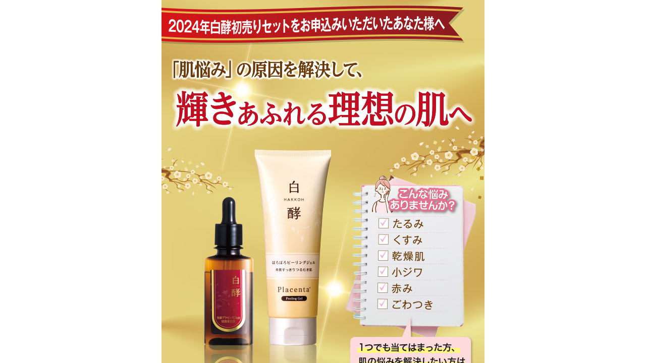

--- FILE ---
content_type: text/html;charset=UTF-8
request_url: https://n-garden.com/s/d/0123669/
body_size: 4607
content:
<!DOCTYPE html>
<html lang="ja" prefix="og: http://ogp.me/ns#">
<head>







	
	
	
	
	
	
	<!-- pageTagManage headTop-->
	<!-- LandingHub Dispatcher -->
<script data-landinghub="dispatcher-helper-tag">(function(w,d,i,wl){const u=new URL('https://airport.landinghub.cloud/dispatcher/manifest.json');u.searchParams.set('id',i);u.searchParams.set('location',w.location.href);wl.length&&u.searchParams.set('wl',wl.join(','));const l=d.createElement('link');l.rel='preload';l.as='fetch';l.crossOrigin='anonymous';l.href=u.href;d.head.prepend(l)})(window,document,'247937c7-91f7-4292-8a91-ee747b229c1e',[])</script>
<script src="https://airport.landinghub.cloud/dispatcher/latest/index.js?id=247937c7-91f7-4292-8a91-ee747b229c1e" data-landinghub="dispatcher-tag" referrerpolicy="strict-origin"></script>
<!-- End of LandingHub Dispatcher -->


<meta charset="UTF-8" />
<title>
初売りセットご購入者様特別キャンペーン | ナチュラルガーデン本店</title>
<meta name="format-detection" content="telephone=no" />
<meta name="viewport" content="width=device-width" />

<link rel="shortcut icon" href="/contents/shop/ntg/favicon.ico" />

<link type="text/css" rel="stylesheet" href="/contents/css/fontawesome/css/all.min.css" />
<link type="text/css" rel="stylesheet" href="/contents/css/fontawesome/css/v4-shims.min.css" />
<link type="text/css" rel="stylesheet" href="/contents/css/common/icomoon.css" />
<link type="text/css" rel="stylesheet" href="/contents/css/common/common.css" />

<link type="text/css" rel="stylesheet" href="/contents/shop/ntg/css/header.css" />
<link type="text/css" rel="stylesheet" href="/contents/shop/ntg/css/footer.css" />

<link type="text/css" rel="stylesheet" href="/contents/shop/ntg/css/modal-dialog.css" />

<link type="text/css" rel="stylesheet" href="/contents/css/item/FreePage.css?var=20260118_test" />
<link type="text/css" rel="stylesheet" href="/contents/css/FreePage.css?var=20260118_test" />

<link type="text/css" rel="stylesheet" href="/contents/shop/ntg/css/shop.common.css?var=20260118_test" />
<script>
var isLogin=false;
</script>
<script src="/contents/jquery/js/jquery.min.js"></script>
<script src="/contents/jquery/js/jquery-ui.min_eltexCustomize.js"></script>
<script src="/contents/jquery/js/jquery-ui-timepicker-addon_eltexCustomize.js"></script>
<script src="/contents/jquery/js/jquery.ui.datepicker-ja.js"></script>

<script src="/contents/js/validator.js?var=20260118_test"></script>
<script src="/contents/js/standard.js?var=20260118_test"></script>
<script src="/contents/js/eltex.standard.js?var=20260118_test"></script>
<script src="/contents/js/Project.common.js?var=20260118_test"></script>
<script src="/contents/js/item/FreePage.js?var=20260118_test"></script>
<script src="/contents/js/FreePage.js?var=20260118_test"></script>

<script src="/contents/shop/ntg/js/shop.common.js?var=20260118_test"></script>
<meta name="keywords" content="ナチュラルガーデン,Natural Garden,白酵プラセンタ,ファスティープラセンタ,酵素,ダイエット,ナタデウォッシュ,プラセンタ,白髪染め,美容,健康,ソワニティー" />
<meta name="robots" content="noindex,nofollow">
<link rel="canonical" href="https://n-garden.com/s/d/0123669/" />







<script>
	var customerId ='';
	var siteType = '';
	var hashedEmail = '';
	var email = '';
	var viewList = [];
	


	//alert("debug customerNo = " + customerNo);

</script>









	
	
	
	
	
	
	<!-- pageTagManage headFirst-->
	<!-- Global site tag (gtag.js) - Google Analytics GA4 -->
<script async src="https://www.googletagmanager.com/gtag/js?id=G-1HF03EX3V5"></script>
<script>
  window.dataLayer = window.dataLayer || [];
  function gtag(){dataLayer.push(arguments);}
  gtag('js', new Date());

  gtag('config', 'G-1HF03EX3V5');
</script>

<!-- Google Tag Manager -->
<script>(function(w,d,s,l,i){w[l]=w[l]||[];w[l].push({'gtm.start':
new Date().getTime(),event:'gtm.js'});var f=d.getElementsByTagName(s)[0],
j=d.createElement(s),dl=l!='dataLayer'?'&l='+l:'';j.async=true;j.src=
'https://www.googletagmanager.com/gtm.js?id='+i+dl;f.parentNode.insertBefore(j,f);
})(window,document,'script','dataLayer','GTM-KMKS7X43');</script>
<!-- End Google Tag Manager -->

<!-- Yahoo site general tag -->
<script async src="https://s.yimg.jp/images/listing/tool/cv/ytag.js"></script>
<script>
window.yjDataLayer = window.yjDataLayer || [];
function ytag() { yjDataLayer.push(arguments); }
ytag({"type":"ycl_cookie"});
</script>

<!-- Google Tag Manager DB-->
<script>(function(w,d,s,l,i){w[l]=w[l]||[];w[l].push({'gtm.start':
new Date().getTime(),event:'gtm.js'});var f=d.getElementsByTagName(s)[0],
j=d.createElement(s),dl=l!='dataLayer'?'&l='+l:'';j.async=true;j.src=
'https://www.googletagmanager.com/gtm.js?id='+i+dl;f.parentNode.insertBefore(j,f);
})(window,document,'script','dataLayer','GTM-5PXDFKD3');</script>
<!-- End Google Tag Manager DB-->


<!-- Global site tag (gtag.js) - Google Ads: NTG1:1046180512/NTG2:1013778188/NTG3:988999307/NTG4:959288421/NTG5:874759549/nlabo:983045262/BF:830644871 -->
<script async src="https://www.googletagmanager.com/gtag/js?id=AW-874759549"></script>
<script>
  window.dataLayer = window.dataLayer || [];
  function gtag(){dataLayer.push(arguments);}
  gtag('set', 'linker', {'domains': ['n-garden.net', 'n-garden.com']});
  gtag('js', new Date());

  gtag('config', 'AW-874759549'), { 'allow_enhanced_conversions' : true } ;
  gtag('config', 'AW-1046180512');
  gtag('config', 'AW-1013778188');
  gtag('config', 'AW-988999307');
  gtag('config', 'AW-959288421');
  gtag('config', 'AW-983045262');
  gtag('config', 'AW-830644871');
</script>

<!-- Google Tag Manager -->
<script>(function(w,d,s,l,i){w[l]=w[l]||[];w[l].push({'gtm.start':
new Date().getTime(),event:'gtm.js'});var f=d.getElementsByTagName(s)[0],
j=d.createElement(s),dl=l!='dataLayer'?'&l='+l:'';j.async=true;j.src=
'https://www.googletagmanager.com/gtm.js?id='+i+dl;f.parentNode.insertBefore(j,f);
})(window,document,'script','dataLayer','GTM-ND2QXT9');</script>
<!-- End Google Tag Manager -->

<!--DB Meta Pixel Code -->
<script>
!function(f,b,e,v,n,t,s)
{if(f.fbq)return;n=f.fbq=function(){n.callMethod?
n.callMethod.apply(n,arguments):n.queue.push(arguments)};
if(!f._fbq)f._fbq=n;n.push=n;n.loaded=!0;n.version='2.0';
n.queue=[];t=b.createElement(e);t.async=!0;
t.src=v;s=b.getElementsByTagName(e)[0];
s.parentNode.insertBefore(t,s)}(window, document,'script',
'https://connect.facebook.net/en_US/fbevents.js');
fbq('init', '836823321575469');
fbq('init', '828872463354067',{
 country:'JP'
});
fbq('track', 'PageView');

</script>

<noscript><img height="1" width="1" style="display:none"
src="https://www.facebook.com/tr?id=836823321575469&ev=PageView&noscript=1"
/></noscript>
<noscript><img height="1" width="1" style="display:none"
src="https://www.facebook.com/tr?id=828872463354067&ev=PageView&noscript=1"
/></noscript>
<!--DB End Meta Pixel Code -->

<!--adws7 Google tag (gtag.js) -->
<script async src="https://www.googletagmanager.com/gtag/js?id=AW-11182532727"></script>
<script>
  window.dataLayer = window.dataLayer || [];
  function gtag(){dataLayer.push(arguments);}
  gtag('js', new Date());

  gtag('config', 'AW-11182532727');
</script>
<!--End adws7 Google tag (gtag.js) -->

<!--mcc02 Google tag (gtag.js) -->
<script async src="https://www.googletagmanager.com/gtag/js?id=AW-11198639868"></script>
<script>
  window.dataLayer = window.dataLayer || [];
  function gtag(){dataLayer.push(arguments);}
  gtag('js', new Date());

  gtag('config', 'AW-11198639868');
</script>
<!--END mcc02 Google tag (gtag.js) -->











<script>
	var _scq = _scq || [];
	

//	_scq.push(['_setDebug','true']);	//debugモード
</script>
<script>
		_scq.push(['_setCustomField', 1, '']);
		</script>
	<script>
	//for scinable reccomend
	_scq.push(['_trackPageview']);
<!-- ご契約のeltexCXのホスト名をセットする -->
var _host = 'intelligence610.eltex.co.jp';
	(function() {
	var sc = document.createElement('script'); sc.type = 'text/javascript'; sc.async = true;
	sc.src = ('https:' == document.location.protocol ? 'https://' : 'http://')  + _host + '/js/sc.js';
	var s = document.getElementsByTagName('script')[0]; s.parentNode.insertBefore(sc, s);
	})();
	</script>
















	
	
	
	
	
	
	<!-- pageTagManage headLast-->
	










</head>
<body id="FreePage" onload="initBody();">









<!-- 共通タグなどをセット -->












	
	
	
	
	
	
	<!-- pageTagManage bodyFirst-->
	<!-- Google Tag Manager (noscript) -->
<noscript><iframe src="https://www.googletagmanager.com/ns.html?id=GTM-KMKS7X43"
height="0" width="0" style="display:none;visibility:hidden"></iframe></noscript>
<!-- End Google Tag Manager (noscript) -->

<!-- Google Tag Manager (noscript) DB -->
<noscript><iframe src="https://www.googletagmanager.com/ns.html?id=GTM-5PXDFKD3"
height="0" width="0" style="display:none;visibility:hidden"></iframe></noscript>
<!-- End Google Tag Manager (noscript) DB -->

<!-- Yahoo_rmk_230522 -->
<script async src="https://s.yimg.jp/images/listing/tool/cv/ytag.js"></script>
<script>
window.yjDataLayer = window.yjDataLayer || [];
function ytag() { yjDataLayer.push(arguments); }
ytag({
  "type":"yjad_retargeting",
  "config":{
    "yahoo_retargeting_id": "HO92W9WU7D",
    "yahoo_retargeting_label": "",
    "yahoo_retargeting_page_type": "",
    "yahoo_retargeting_items":[
      {item_id: '', category_id: '', price: '', quantity: ''}
    ]
  }
});
</script>

<!-- Yahoo3_rmk -->
<script async src="https://s.yimg.jp/images/listing/tool/cv/ytag.js"></script>
<script>
window.yjDataLayer = window.yjDataLayer || [];
function ytag() { yjDataLayer.push(arguments); }
ytag({
  "type":"yjad_retargeting",
  "config":{
    "yahoo_retargeting_id": "VNMIYPWLOL",
    "yahoo_retargeting_label": "",
    "yahoo_retargeting_page_type": "",
    "yahoo_retargeting_items":[
      {item_id: '', category_id: '', price: '', quantity: ''}
    ]
  }
});
</script>
<!--END Yahoo3_rmk -->

<!-- start ytm_190917 -->
<script type="text/javascript">
  (function () {
    var tagjs = document.createElement("script");
    var s = document.getElementsByTagName("script")[0];
    tagjs.async = true;
    tagjs.src = "//s.yjtag.jp/tag.js#site=uCFSNEm,Ebrvgix&referrer=" + encodeURIComponent(document.location.href) + "";
    s.parentNode.insertBefore(tagjs, s);
  }());
</script>
<noscript>
  <iframe src="//b.yjtag.jp/iframe?c=uCFSNEm,Ebrvgix" width="1" height="1" frameborder="0" scrolling="no" marginheight="0" marginwidth="0"></iframe>
</noscript>
<!-- end ytm_190917 -->





<!-- kozuchi -->
<script src="//c.crm-kozuchi.com/crm/wellshop2/js/store-cv.js"></script>

<!-- Google Tag Manager (noscript) -->
<noscript><iframe src="https://www.googletagmanager.com/ns.html?id=GTM-ND2QXT9"
height="0" width="0" style="display:none;visibility:hidden"></iframe></noscript>
<!-- End Google Tag Manager (noscript) -->







<div id="wrap">
<div id="contents" class="contents oneColumn cf"><form name="formMain" action="/FreePage.jsp" method="post" class="clearfix" onsubmit="return false;" novalidate>
<input type="hidden" id="a" name="a" value="1"/>
<input type="hidden" id="mode" name="mode" value=""/>
<input type="hidden" id="focusItemId" name="focusItemId" value=""/>
<input type="hidden" id="token" name="token" value="lkNRY92cjonR4PS68GqnQ6UtDSSV9yAz"/>
<input type="hidden" id="flowToken" name="flowToken" value=""/>
<input type="hidden" id="screenId" name="screenId" value="FreePage"/>
<input type="hidden" id="appContextPath" value="/"/>
<input type="hidden" id="pageLocale" value="ja_JP"/>
<input type="hidden" id="pageLocaleLangage" value="ja"/>
<div id="topGroupName" class="set-group topGroupName topLayoutGroupBlock">
	<div id="errorGroup" class="set-group errorGroup">
		<div id="isExistsError" class="errorMessage">
			</div></div><div id="messageGroup" class="set-group messageGroup message ">
		</div><div id="htmlTextItemWrap" class="itemWrap htmlTextItemWrap divWrap">
	<div class="items">
		<div id="htmlText_innerId" class="htmlText"><div style="margin-top:20px;">
<meta http-equiv="Refresh" content="0;URL=/s/0123669/?sci_campaign=269633" />
ナチュラルガーデン公式サイトにアクセス中です。しばらくお待ちください。
</div></div>
	</div>
	</div></div></form>
<div id="_allErrorsText" style="display:none">
</div>

</div>
</div>










<!-- 共通タグなどをセット -->










	
	
	
	
	
	
	<!-- pageTagManage bodyLast-->
	




<script>
var delayCssList = delayCssList || [];
</script>
<script>
delayCssList.push('/contents/jquery/css/jquery-ui.min.css');
</script>
<!-- css遅延読み込みを記述 以下は例-->
 <script>
//var delayCssList = ['/contents/jquery/css/powertip/jquery.powertip.css','/contents/jquery/css/jquery-ui-1.10.2.custom.css'];
</script>
<script defer src="/contents/js/common/html5shiv.js"></script>
<script defer src="/contents/jquery/js/jquery.cookie_eltexCustomize.js"></script>
<script defer src="/contents/js/lib/jquery.textresizer_eltexCustomize.js"></script>
<script defer src="/contents/js/lib/jquery.scrollUp.min_eltexCustomize.js"></script>
<script defer src="/contents/js/lib/jquery.autoKana_eltexCustomize.js"></script>
<script defer src="/contents/js/lib/jquery-ui-mailautocomplete.js"></script>
<!-- js遅延読み込みを記述-->

<script>
if (delayCssList !== undefined) {
	var cb = function(a) {
		for (var i = 0; i < a.length; i++) {
			var css = a[i];
			var l = document.createElement('link');
			l.rel = 'stylesheet';
			var contextPath = getUrlWithContextPath(css, '');
			contextPath = contextPath.replace('//', '/');
			l.href = contextPath;
			var h = document.getElementsByTagName('head')[0];
			h.appendChild(l);
		}
	};

	var raf = window.requestAnimationFrame || window.mozRequestAnimationFrame || window.webkitRequestAnimationFrame || window.msRequestAnimationFrame;
	if (raf) {
		raf(function() {
			cb(delayCssList);
		});
	} else {
		window.addEventListener('load', function() {
			cb(delayCssList);
		});
	}
}
</script></body>
</html>


--- FILE ---
content_type: text/html;charset=UTF-8
request_url: https://n-garden.com/s/0123669/?sci_campaign=269633
body_size: 8270
content:
<!DOCTYPE html>
<html lang="ja" prefix="og: http://ogp.me/ns#">
<head>







	
	
	
	
	
	
	<!-- pageTagManage headTop-->
	<!-- LandingHub Dispatcher -->
<script data-landinghub="dispatcher-helper-tag">(function(w,d,i,wl){const u=new URL('https://airport.landinghub.cloud/dispatcher/manifest.json');u.searchParams.set('id',i);u.searchParams.set('location',w.location.href);wl.length&&u.searchParams.set('wl',wl.join(','));const l=d.createElement('link');l.rel='preload';l.as='fetch';l.crossOrigin='anonymous';l.href=u.href;d.head.prepend(l)})(window,document,'247937c7-91f7-4292-8a91-ee747b229c1e',[])</script>
<script src="https://airport.landinghub.cloud/dispatcher/latest/index.js?id=247937c7-91f7-4292-8a91-ee747b229c1e" data-landinghub="dispatcher-tag" referrerpolicy="strict-origin"></script>
<!-- End of LandingHub Dispatcher -->


<meta charset="UTF-8" />
<title>
初売りセットご購入者様特別キャンペーン | ナチュラルガーデン本店</title>
<meta name="format-detection" content="telephone=no" />
<meta name="viewport" content="width=device-width" />

<link rel="shortcut icon" href="/contents/shop/ntg/favicon.ico" />

<link type="text/css" rel="stylesheet" href="/contents/css/fontawesome/css/all.min.css" />
<link type="text/css" rel="stylesheet" href="/contents/css/fontawesome/css/v4-shims.min.css" />
<link type="text/css" rel="stylesheet" href="/contents/css/common/icomoon.css" />
<link type="text/css" rel="stylesheet" href="/contents/css/common/common.css" />

<link type="text/css" rel="stylesheet" href="/contents/shop/ntg/css/header.css" />
<link type="text/css" rel="stylesheet" href="/contents/shop/ntg/css/footer.css" />

<link type="text/css" rel="stylesheet" href="/contents/shop/ntg/css/modal-dialog.css" />

<link type="text/css" rel="stylesheet" href="/contents/css/item/FreePage.css?var=20260118_test" />
<link type="text/css" rel="stylesheet" href="/contents/css/FreePage.css?var=20260118_test" />

<link type="text/css" rel="stylesheet" href="/contents/shop/ntg/css/shop.common.css?var=20260118_test" />
<style type="text/css">

.explanation {
	text-align:center;
	font-size:larger;
	color:#595959;
	font-weight:bold;
}

/*PCでは無効（改行しない）*/
.sma{ display: none;}

 @media only screen and (max-width: 640px){
.explanation { font-size:large; }
/*スマートフォンでは有効（改行する）*/
.sma{ display: block; }
	 
.sarani{
	text-align: center;
	margin: 0 auto;
	font-size: 30px;
} 
}


 @media only screen and (max-width: 640px){
.explanation { font-size:large; }
/*スマートフォンでは有効（改行する）*/
.sma{ display: block; }
	 
.sarani{
	text-align: center;
	margin: 0 auto;
	font-size: 30px;
	font-weight:bold;
	color:#595959;
 } 
	 
.gai{
	font-size: 12.5px;
	color: #585858;
	padding: 0 6px;
	font-weight: 500;
 }
	 
}


 @media only screen and (min-width: 641px){
.sarani{
	text-align: center;
	margin: 0 auto;
	font-size: 39px;
	font-weight:bold;
	color:#595959;
 } 
 .gai{
	 font-size: 14.5px;
	 color: #585858;
	 padding: 0 6px;
	 font-weight: 500;
 }
	 
}



@media screen and (min-width: 641px){ 
	
	.PC{
		display: block;
	}	
	.SP{
		display: none;
	}	

}


@media screen and (max-width:640px) {
	
	.SP{
		display: block;
	}	
	.PC{
		display: none;
	}	
}
	
	</style>
<script>
var isLogin=false;
</script>
<script src="/contents/jquery/js/jquery.min.js"></script>
<script src="/contents/jquery/js/jquery-ui.min_eltexCustomize.js"></script>
<script src="/contents/jquery/js/jquery-ui-timepicker-addon_eltexCustomize.js"></script>
<script src="/contents/jquery/js/jquery.ui.datepicker-ja.js"></script>

<script src="/contents/js/validator.js?var=20260118_test"></script>
<script src="/contents/js/standard.js?var=20260118_test"></script>
<script src="/contents/js/eltex.standard.js?var=20260118_test"></script>
<script src="/contents/js/Project.common.js?var=20260118_test"></script>
<script src="/contents/js/item/FreePage.js?var=20260118_test"></script>
<script src="/contents/js/FreePage.js?var=20260118_test"></script>

<script src="/contents/shop/ntg/js/shop.common.js?var=20260118_test"></script>
<meta name="keywords" content="ナチュラルガーデン,Natural Garden,白酵プラセンタ,ファスティープラセンタ,酵素,ダイエット,ナタデウォッシュ,プラセンタ,白髪染め,美容,健康,ソワニティー" />
<meta name="robots" content="noindex,nofollow">
<link rel="canonical" href="https://n-garden.com/s/0123669/" />







<script>
	var customerId ='';
	var siteType = '';
	var hashedEmail = '';
	var email = '';
	var viewList = [];
	


	//alert("debug customerNo = " + customerNo);

</script>









	
	
	
	
	
	
	<!-- pageTagManage headFirst-->
	<!-- Global site tag (gtag.js) - Google Analytics GA4 -->
<script async src="https://www.googletagmanager.com/gtag/js?id=G-1HF03EX3V5"></script>
<script>
  window.dataLayer = window.dataLayer || [];
  function gtag(){dataLayer.push(arguments);}
  gtag('js', new Date());

  gtag('config', 'G-1HF03EX3V5');
</script>

<!-- Google Tag Manager -->
<script>(function(w,d,s,l,i){w[l]=w[l]||[];w[l].push({'gtm.start':
new Date().getTime(),event:'gtm.js'});var f=d.getElementsByTagName(s)[0],
j=d.createElement(s),dl=l!='dataLayer'?'&l='+l:'';j.async=true;j.src=
'https://www.googletagmanager.com/gtm.js?id='+i+dl;f.parentNode.insertBefore(j,f);
})(window,document,'script','dataLayer','GTM-KMKS7X43');</script>
<!-- End Google Tag Manager -->

<!-- Yahoo site general tag -->
<script async src="https://s.yimg.jp/images/listing/tool/cv/ytag.js"></script>
<script>
window.yjDataLayer = window.yjDataLayer || [];
function ytag() { yjDataLayer.push(arguments); }
ytag({"type":"ycl_cookie"});
</script>

<!-- Google Tag Manager DB-->
<script>(function(w,d,s,l,i){w[l]=w[l]||[];w[l].push({'gtm.start':
new Date().getTime(),event:'gtm.js'});var f=d.getElementsByTagName(s)[0],
j=d.createElement(s),dl=l!='dataLayer'?'&l='+l:'';j.async=true;j.src=
'https://www.googletagmanager.com/gtm.js?id='+i+dl;f.parentNode.insertBefore(j,f);
})(window,document,'script','dataLayer','GTM-5PXDFKD3');</script>
<!-- End Google Tag Manager DB-->


<!-- Global site tag (gtag.js) - Google Ads: NTG1:1046180512/NTG2:1013778188/NTG3:988999307/NTG4:959288421/NTG5:874759549/nlabo:983045262/BF:830644871 -->
<script async src="https://www.googletagmanager.com/gtag/js?id=AW-874759549"></script>
<script>
  window.dataLayer = window.dataLayer || [];
  function gtag(){dataLayer.push(arguments);}
  gtag('set', 'linker', {'domains': ['n-garden.net', 'n-garden.com']});
  gtag('js', new Date());

  gtag('config', 'AW-874759549'), { 'allow_enhanced_conversions' : true } ;
  gtag('config', 'AW-1046180512');
  gtag('config', 'AW-1013778188');
  gtag('config', 'AW-988999307');
  gtag('config', 'AW-959288421');
  gtag('config', 'AW-983045262');
  gtag('config', 'AW-830644871');
</script>

<!-- Google Tag Manager -->
<script>(function(w,d,s,l,i){w[l]=w[l]||[];w[l].push({'gtm.start':
new Date().getTime(),event:'gtm.js'});var f=d.getElementsByTagName(s)[0],
j=d.createElement(s),dl=l!='dataLayer'?'&l='+l:'';j.async=true;j.src=
'https://www.googletagmanager.com/gtm.js?id='+i+dl;f.parentNode.insertBefore(j,f);
})(window,document,'script','dataLayer','GTM-ND2QXT9');</script>
<!-- End Google Tag Manager -->

<!--DB Meta Pixel Code -->
<script>
!function(f,b,e,v,n,t,s)
{if(f.fbq)return;n=f.fbq=function(){n.callMethod?
n.callMethod.apply(n,arguments):n.queue.push(arguments)};
if(!f._fbq)f._fbq=n;n.push=n;n.loaded=!0;n.version='2.0';
n.queue=[];t=b.createElement(e);t.async=!0;
t.src=v;s=b.getElementsByTagName(e)[0];
s.parentNode.insertBefore(t,s)}(window, document,'script',
'https://connect.facebook.net/en_US/fbevents.js');
fbq('init', '836823321575469');
fbq('init', '828872463354067',{
 country:'JP'
});
fbq('track', 'PageView');

</script>

<noscript><img height="1" width="1" style="display:none"
src="https://www.facebook.com/tr?id=836823321575469&ev=PageView&noscript=1"
/></noscript>
<noscript><img height="1" width="1" style="display:none"
src="https://www.facebook.com/tr?id=828872463354067&ev=PageView&noscript=1"
/></noscript>
<!--DB End Meta Pixel Code -->

<!--adws7 Google tag (gtag.js) -->
<script async src="https://www.googletagmanager.com/gtag/js?id=AW-11182532727"></script>
<script>
  window.dataLayer = window.dataLayer || [];
  function gtag(){dataLayer.push(arguments);}
  gtag('js', new Date());

  gtag('config', 'AW-11182532727');
</script>
<!--End adws7 Google tag (gtag.js) -->

<!--mcc02 Google tag (gtag.js) -->
<script async src="https://www.googletagmanager.com/gtag/js?id=AW-11198639868"></script>
<script>
  window.dataLayer = window.dataLayer || [];
  function gtag(){dataLayer.push(arguments);}
  gtag('js', new Date());

  gtag('config', 'AW-11198639868');
</script>
<!--END mcc02 Google tag (gtag.js) -->











<script>
	var _scq = _scq || [];
	

//	_scq.push(['_setDebug','true']);	//debugモード
</script>
<script>
		_scq.push(['_setCustomField', 1, '']);
		</script>
	<script>
	//for scinable reccomend
	_scq.push(['_trackPageview']);
<!-- ご契約のeltexCXのホスト名をセットする -->
var _host = 'intelligence610.eltex.co.jp';
	(function() {
	var sc = document.createElement('script'); sc.type = 'text/javascript'; sc.async = true;
	sc.src = ('https:' == document.location.protocol ? 'https://' : 'http://')  + _host + '/js/sc.js';
	var s = document.getElementsByTagName('script')[0]; s.parentNode.insertBefore(sc, s);
	})();
	</script>
















	
	
	
	
	
	
	<!-- pageTagManage headLast-->
	










</head>
<body id="FreePage" onload="initBody();">









<!-- 共通タグなどをセット -->












	
	
	
	
	
	
	<!-- pageTagManage bodyFirst-->
	<!-- Google Tag Manager (noscript) -->
<noscript><iframe src="https://www.googletagmanager.com/ns.html?id=GTM-KMKS7X43"
height="0" width="0" style="display:none;visibility:hidden"></iframe></noscript>
<!-- End Google Tag Manager (noscript) -->

<!-- Google Tag Manager (noscript) DB -->
<noscript><iframe src="https://www.googletagmanager.com/ns.html?id=GTM-5PXDFKD3"
height="0" width="0" style="display:none;visibility:hidden"></iframe></noscript>
<!-- End Google Tag Manager (noscript) DB -->

<!-- Yahoo_rmk_230522 -->
<script async src="https://s.yimg.jp/images/listing/tool/cv/ytag.js"></script>
<script>
window.yjDataLayer = window.yjDataLayer || [];
function ytag() { yjDataLayer.push(arguments); }
ytag({
  "type":"yjad_retargeting",
  "config":{
    "yahoo_retargeting_id": "HO92W9WU7D",
    "yahoo_retargeting_label": "",
    "yahoo_retargeting_page_type": "",
    "yahoo_retargeting_items":[
      {item_id: '', category_id: '', price: '', quantity: ''}
    ]
  }
});
</script>

<!-- Yahoo3_rmk -->
<script async src="https://s.yimg.jp/images/listing/tool/cv/ytag.js"></script>
<script>
window.yjDataLayer = window.yjDataLayer || [];
function ytag() { yjDataLayer.push(arguments); }
ytag({
  "type":"yjad_retargeting",
  "config":{
    "yahoo_retargeting_id": "VNMIYPWLOL",
    "yahoo_retargeting_label": "",
    "yahoo_retargeting_page_type": "",
    "yahoo_retargeting_items":[
      {item_id: '', category_id: '', price: '', quantity: ''}
    ]
  }
});
</script>
<!--END Yahoo3_rmk -->

<!-- start ytm_190917 -->
<script type="text/javascript">
  (function () {
    var tagjs = document.createElement("script");
    var s = document.getElementsByTagName("script")[0];
    tagjs.async = true;
    tagjs.src = "//s.yjtag.jp/tag.js#site=uCFSNEm,Ebrvgix&referrer=" + encodeURIComponent(document.location.href) + "";
    s.parentNode.insertBefore(tagjs, s);
  }());
</script>
<noscript>
  <iframe src="//b.yjtag.jp/iframe?c=uCFSNEm,Ebrvgix" width="1" height="1" frameborder="0" scrolling="no" marginheight="0" marginwidth="0"></iframe>
</noscript>
<!-- end ytm_190917 -->





<!-- kozuchi -->
<script src="//c.crm-kozuchi.com/crm/wellshop2/js/store-cv.js"></script>

<!-- Google Tag Manager (noscript) -->
<noscript><iframe src="https://www.googletagmanager.com/ns.html?id=GTM-ND2QXT9"
height="0" width="0" style="display:none;visibility:hidden"></iframe></noscript>
<!-- End Google Tag Manager (noscript) -->







<div id="wrap">
<div id="contents" class="contents oneColumn cf"><form name="formMain" action="/FreePage.jsp" method="post" class="clearfix" onsubmit="return false;" novalidate>
<input type="hidden" id="a" name="a" value="1"/>
<input type="hidden" id="mode" name="mode" value=""/>
<input type="hidden" id="focusItemId" name="focusItemId" value=""/>
<input type="hidden" id="token" name="token" value="HEZaZfZW1OCu5XraHHFsu9wgRvRfxbz4"/>
<input type="hidden" id="flowToken" name="flowToken" value=""/>
<input type="hidden" id="screenId" name="screenId" value="FreePage"/>
<input type="hidden" id="appContextPath" value="/"/>
<input type="hidden" id="pageLocale" value="ja_JP"/>
<input type="hidden" id="pageLocaleLangage" value="ja"/>
<div id="topGroupName" class="set-group topGroupName topLayoutGroupBlock">
	<div id="errorGroup" class="set-group errorGroup">
		<div id="isExistsError" class="errorMessage">
			</div></div><div id="messageGroup" class="set-group messageGroup message ">
		</div><div id="htmlTextItemWrap" class="itemWrap htmlTextItemWrap divWrap">
	<div class="items">
		<div id="htmlText_innerId" class="htmlText"><!-- 共通js,cssなどをセット -->
<link type="text/css" rel="stylesheet" href="/contents/shop/ntg/css/LPdefault.css">

<!-- カート -->
<script src="/contents/jquery/js/jquery.min.js"></script>
<script src="/contents/jquery/js/jquery-ui.min_eltexCustomize.js"></script>
<script src="/contents/js/validator.js?var=20220322_test"></script>
<script src="/contents/js/standard.js?var=20220322_test"></script>
<script src="/contents/js/eltex.standard.js?var=20220322_test"></script>
<script src="/contents/js/item/GoodsDetail.js?var=20220322_test"></script>
<script src="/contents/js/GoodsDetail.js?var=20220322_test"></script>
<script src="/contents/shop/ntg/js/GoodsDetail.js?var=20220322_test"></script>
<script src="/contents/js/Project.common.js"></script>
<link href="https://fonts.googleapis.com/icon?family=Material+Icons" rel="stylesheet">
<script src="/contents/shop/ntg/js/Cartpage.js"></script>
<!-- カート終わり -->
<div id="htmlText1_innerId" class="htmlText1">
<img src="https://n-garden.com/contents/shop/ntg/img/cam/123669/123669_01.jpg"><br>
<br><br><br>

<img src="https://n-garden.com/contents/shop/ntg/img/cam/123669/123669_02.jpg"><br>
<a href="/GoodsAddCartMulti.jsp?a=addCart&salesGoodsCode=PF00002-HK-TN-0100&orderNum=1&page=0123669">	
<img src="https://n-garden.com/contents/shop/ntg/img/cam/123669/123669_03.jpg"></a><br>
<div class="TotalAmountDisplay">
※お申込み受付後3日間前後でお届けいたします。以降は1ヶ月毎のお届けとなります。<br>
※2回目以降もお得な62%OFFの3,960円(送料無料)でお届けします。<br>		
※購入回数の縛りはありません。本コースの解約をご希望の場合は、次回発送日の7日前までにお電話にてご連絡ください。<br>
※その他、定期コースの詳しい内容は<a href="/s/guide/#Subscription">こちら</a>をご確認ください。<br>
※【返品について】お客様都合の返品は、商品到着後８日以内で未開封のものに限ります。詳しくは<a href="/s/guide/#Returns">こちら</a><br>
</div>	
<br><br><br><br><br>

<!--ピーリングジェル-->
<img src="https://n-garden.com/contents/shop/ntg/img/cam/123669/123669_08.jpg"><br>
<br><br>

<img src="https://n-garden.com/contents/shop/ntg/img/cam/123669/123669_04.jpg"><br><br>
<a href="/GoodsAddCartMulti.jsp?salesGoodsCode=PP00033-HK-NN-0100&orderNum=1&page=0123669">
<img src="https://n-garden.com/contents/shop/ntg/img/cam/123669/123669_09.jpg"></a><br>

<a href="/GoodsAddCartMulti.jsp?salesGoodsCode=PP00035-HK-NN-0200&orderNum=1&page=0123669">
<img src="https://n-garden.com/contents/shop/ntg/img/item/hkporop/img/hkporop-07_04.gif"></a><br>
<img src="https://n-garden.com/contents/shop/ntg/img/cam/123669/123669_06.gif"><br>

<a href="/GoodsAddCartMulti.jsp?salesGoodsCode=PP00032-HK-NN-0300&orderNum=1&page=0123669">
<img src="https://n-garden.com/contents/shop/ntg/img/item/hkporop/img/hkporop-07_06.gif"></a><br>

<a href="/GoodsAddCartMulti.jsp?salesGoodsCode=PP00034-HK-NN-0600&orderNum=1&page=0123669">
<img src="https://n-garden.com/contents/shop/ntg/img/item/hkporop/img/hkporop-07_07.gif"></a><br>

<br><br><br>



<br><br><br>	
</div></div>
	</div>
	</div></div></form>
<div id="_allErrorsText" style="display:none">
</div>

</div>
<head><link rel="stylesheet" href="https://fonts.googleapis.com/css2?family=Material+Symbols+Outlined:opsz,wght,FILL,GRAD@48,400,0,0" />
</head>
<style>
.material-symbols-outlined {
  font-variation-settings:
  'FILL' 0,
  'wght' 400,
  'GRAD' 0,
  'opsz' 48;vertical-align: bottom;
}
</style>

<div class="footer-ilst_sp">
<img src="/contents/shop/ntg/img/common/footer/footer_sp_b.png" style="
    width: 100%;
">
</div>

<div class="footer-ilst_pc">
<img src="/contents/shop/ntg/img/common/footer/footer_pc_b.png" style="margin-top: 30px;">
</div>


<footer id="main_footer">
  <!--スマホここから-->
  <div class="phone_area">
    <nav class="main_menu">
      <ul>
        <li><a href="/"><span class="material-icons-outlined">home</span><span>トップ</span></a></li>
        <li><a href="/Member.jsp"><span class="material-icons-outlined">account_circle</span><span>マイページ</span></a></li>
        <li><a href="/Cart.jsp"><span class="material-icons-outlined">shopping_cart</span><span>ショッピングカート</span></a></li>
		 <li><a href="/s/guide/"><span class="material-icons-outlined">import_contacts</span><span>ご利用案内</span></a></li> 
        <li><a href="/s/faq/"><span class="material-icons-outlined">help_outline</span><span>よくあるご質問</span></a></li>
        <li><a href="/s/0103505/"><span class="material-symbols-outlined">
grade
</span><span>ポイント・ランクアップ制度</span></a></li>
      </ul>
    </nav>
    <div class="footer_tel_support">
      <dl>
        <h5>電話でのご注文・お問い合わせ</h5>
        <dd class="u-mt-16">
          <div class="c-support-number">
            <div class="c-support-number__freedial"><span class="material-icons-round">phone_in_talk</span></div>
            <p class="c-support-number__tel"><a href="tel:0120-948-897">0120-948-897</a></p>
            <p class="c-support-number__caption">[営業時間]9：30～17：00（日・祝除く）</p>
          </div>
        </dd>
      </dl>
    </div>
<div class="forn">
 <a class="button" href="/InquiryInput.jsp">お問い合わせフォームはこちら</a></div>
 
 
    <nav class="sub_menu">
      <ul>
        <li><a href="https://naturalgarden.co.jp/company" target="_blank" rel="noopener noreferrer">会社情報</a></li>
        <li><a href="/s/transaction/">特定商取引法に基づく表示</a></li>
        <li><a href="/s/privacy/">個人情報の取り扱いについて</a></li>
      </ul>
    </nav>
    <div class="jadma">
      <div class="jadma-img"><a href="https://www.jadma.or.jp/"><img src="/contents/shop/ntg/img/common/footer/jadma-logo.gif"></a></div>
      <div class="jadma-text">
        <p class="MainFooter_p">株式会社ナチュラルガーデンは、<br>
          公益社団法人日本通信販売協会の会員です。</p>
      </div>
    </div>
  </div>

  <!--PCここから-->
  <div class="pc_area">
    <div class="narabi">
      <div class="floatLeft">
        <li>
          <h3>お支払いについて</h3>
          <p class="MainFooter_p">お支払い方法は、下記よりお選びいただけます。</p>
          <h4>①クレジットカード払い</h4>
          <p class="MainFooter_p">カード決済手数料は全て当社負担です。</p>
          <p class="MainFooter_p"><img src="/contents/shop/ntg/img/common/footer/notice_pay_card.gif" class="card"></p>
          <p class="MainFooter_p">これらのVISA・MASTER・JCB・AMERICAN EXPRESSのロゴマークのあるカードがご利用いただけます。</p>
          <h4>② 代金引換</h4>
          <p class="MainFooter_p">代引き手数料：330円(税込)
            <?php get_template_part('myphpfiles/mpf-cod');?>
            <br>
            代金引換には、各料金＋代引き手数料が必要です。 代金は、配達員にお支払いください。ただし、代引手数料込みで販売している場合は代引手数料は不要です。</p>
          <h4>③ Amazon Pay<br>
          （※一部商品のみご利用頂けます）</h4>
        <p class="MainFooter_p">Amazon.co.jpのアカウントに登録されている住所情報とクレジットカード情報を使用して、当サイトで支払いができるサービスです。手数料は全て当社負担です。</p>
        </li>
      </div>
      <div class="left-t">
      	<li>
        <h4>④ DSK後払い  <br>（※一部商品のみご利用頂けます）</h4>
        <p>商品の到着を確認してから「コンビニ」「郵便局」で後払いできる安心・簡単な決済方法です。請求書は、商品と同送されますので、発行から14日以内にお支払いをお願いします。</p>
        <p><img src="/contents/shop/ntg/images/dskbanner_2025_468×60.png" class="newbanner"></p>
        <p>※ご注文者様住所とお届け先住所が異なる場合、請求書は別送となります。
         ご注文者様の住所に後日、郵送される請求書にてお支払いをお願い致します。<br>
		※商品やキャンペーン等によってはご利用できないお支払い方法がございます。予めご了承ください。</p>
        <br>

        </li>
        <li>
      </div>
      <div class="line"></div>
      <div class="floatRight">
      <li>
        <h3>お届けについて</h3>
        <p class="MainFooter_p bold">送料は１回のご注文につき全国一律550円(税込)です。
          5,000円(税込)以上のご注文で送料無料です。</p>
        <p class="MainFooter_p">※商品やキャンペーンによっては異なる場合がございます。</p>
        <p class="MainFooter_p bold">商品はお申込み受付から通常２日以内に発送致します。</p>
        <p class="MainFooter_p">ヤマト運輸または日本郵便にて配送致します。<br>
          ※商品によって配送業者が変わる可能性がございます。<br>
          ※ご注文集中の際はお待ち頂く場合がございます。何卒ご了承願います。<br>
          ※お届け日にご不在の場合は、「不在連絡票」をお入れしておきますので、 連絡票に記載されている配送業者にご連絡ください。 ご希望の日時に、再配送いたします。</p>
        <h4>即日出荷のお知らせ</h4>
        <p class="MainFooter_p">13時までのご注文で当日出荷いたします。詳しくは<a href="/s/speed-shipping/" target="_blank">コチラ</a>をご確認ください。<br>※日曜日の出荷はお休みしております。</p>
        </li>
      </div>
    </div>
    <li class="information">
      <div class="narabi2">
        <div class="left-phone">
		 <div class="footer_tel_support">
      <dl>
        <h5 class="tel_support-titlePC">電話でのご注文・お問い合わせ</h5>
        <dd class="u-mt-16">
          <div class="c-support-number">
            <p class="c-support-number__tel">0120-948-897</p>
            <p class="c-support-number__caption">[営業時間]9：30～17：00（日・祝除く）</p>
          </div>
        </dd>
      </dl>
    </div>
        </div>
        <div class="line2"></div>
        <div class="floatRight2"><a class="button" href="/InquiryInput.jsp">お問い合わせフォームはこちら</a></div>
      </div>
      <div class="jadma">
        <div class="jadma-img"><a href="https://www.jadma.or.jp/" target="_blank" rel="noopener noreferrer"><img src="/contents/shop/ntg/img/common/footer/jadma-logo.gif"></a></div>
        <div class="jadma-text">
          <p class="MainFooter_p">株式会社ナチュラルガーデンは、<br>
            公益社団法人日本通信販売協会の会員です。</p>
        </div>
      </div>
    </li>
  </div>
  <div class="pc_area">
    <div class="ftrbox2"><a href="/s/guide/">ご利用案内</a>｜<a href="/s/faq/">よくあるご質問</a>｜<a href="/s/0103505/" target="_blank">ポイント・ランクアップ制度</a>｜<a href="https://naturalgarden.co.jp/company" target="_blank">会社情報</a>｜<a href="/s/transaction/">特定商取引法に基づく表示</a>｜<a href="/s/privacy/">個人情報の取り扱いについて</a></div>
  </div>
  <div class="copyright">
    <p class="MainFooter_p">Copyright &copy; Natural Garden All Rights Reserved.</p>
  </div>
</footer></div>










<!-- 共通タグなどをセット -->










	
	
	
	
	
	
	<!-- pageTagManage bodyLast-->
	




<script>
var delayCssList = delayCssList || [];
</script>
<script>
delayCssList.push('/contents/jquery/css/jquery-ui.min.css');
</script>
<!-- css遅延読み込みを記述 以下は例-->
 <script>
//var delayCssList = ['/contents/jquery/css/powertip/jquery.powertip.css','/contents/jquery/css/jquery-ui-1.10.2.custom.css'];
</script>
<script defer src="/contents/js/common/html5shiv.js"></script>
<script defer src="/contents/jquery/js/jquery.cookie_eltexCustomize.js"></script>
<script defer src="/contents/js/lib/jquery.textresizer_eltexCustomize.js"></script>
<script defer src="/contents/js/lib/jquery.scrollUp.min_eltexCustomize.js"></script>
<script defer src="/contents/js/lib/jquery.autoKana_eltexCustomize.js"></script>
<script defer src="/contents/js/lib/jquery-ui-mailautocomplete.js"></script>
<!-- js遅延読み込みを記述-->

<script>
if (delayCssList !== undefined) {
	var cb = function(a) {
		for (var i = 0; i < a.length; i++) {
			var css = a[i];
			var l = document.createElement('link');
			l.rel = 'stylesheet';
			var contextPath = getUrlWithContextPath(css, '');
			contextPath = contextPath.replace('//', '/');
			l.href = contextPath;
			var h = document.getElementsByTagName('head')[0];
			h.appendChild(l);
		}
	};

	var raf = window.requestAnimationFrame || window.mozRequestAnimationFrame || window.webkitRequestAnimationFrame || window.msRequestAnimationFrame;
	if (raf) {
		raf(function() {
			cb(delayCssList);
		});
	} else {
		window.addEventListener('load', function() {
			cb(delayCssList);
		});
	}
}
</script></body>
</html>


--- FILE ---
content_type: text/css
request_url: https://n-garden.com/contents/shop/ntg/css/header.css
body_size: 5342
content:
#header__navi__sp-menu{display:none;cursor:pointer}#header__navi__sp-menu span{font-family:"ヒラギノ角ゴ Pro W3","Hiragino Kaku Gothic Pro","メイリオ",Meiryo,Osaka,"ＭＳ Ｐゴシック","MS PGothic",Arial,Helvetica,sans-serif;display:block;text-align:center;background-color:#f08080;color:#fff;font-size:10px;text-shadow:transparent 0 0 0,rgb(0 0 0 / 70%) 0 0 0!important;height:70px;margin:0;padding:50px 0 0;display:flex;justify-content:center}@media screen and (max-width:640px){#header__navi__login span{text-shadow:transparent 0 0 0,rgb(0 0 0 / 70%) 0 0 0!important;font-family:"ヒラギノ角ゴ Pro W3","Hiragino Kaku Gothic Pro","メイリオ",Meiryo,Osaka,"ＭＳ Ｐゴシック","MS PGothic",Arial,Helvetica,sans-serif;display:block;text-align:center;color:#505155;;;font-size:10px;letter-spacing:0;white-space:nowrap;line-height:2}#header__navi__cart span{display:block;text-shadow:transparent 0 0 0,rgb(0 0 0 / 70%) 0 0 0!important;font-family:"ヒラギノ角ゴ Pro W3","Hiragino Kaku Gothic Pro","メイリオ",Meiryo,Osaka,"ＭＳ Ｐゴシック","MS PGothic",Arial,Helvetica,sans-serif;text-align:center;color:#505155;;;font-size:10px;letter-spacing:0;white-space:nowrap;line-height:2}}@media screen and (min-width:641px){#header__navi__login span{text-shadow:transparent 0 0 0,rgb(0 0 0 / 70%) 0 0 0!important;font-family:"ヒラギノ角ゴ Pro W3","Hiragino Kaku Gothic Pro",メイリオ,Meiryo,Osaka,"ＭＳ Ｐゴシック","MS PGothic",Arial,Helvetica,sans-serif!important;display:block;text-align:center;color:#505155;;;font-size:12px;letter-spacing:0;white-space:nowrap;font-weight:500}#header__navi__cart span{font-family:"ヒラギノ角ゴ Pro W3","Hiragino Kaku Gothic Pro",メイリオ,Meiryo,Osaka,"ＭＳ Ｐゴシック","MS PGothic",Arial,Helvetica,sans-serif!important;display:block;text-align:center;color:#505155;;;font-size:12px;letter-spacing:0;white-space:nowrap;font-weight:500;text-shadow:transparent 0 0 0,rgb(0 0 0 / 70%) 0 0 0!important}}@media screen and (min-width:768px){#gnav-sp-bg,#gnav-sp-wrap{display:none!important}}#header-wrap{width:100%!important;overflow:visible;margin-bottom:0;display:flex}#header{border-top:1px solid #d8d8d8;background:#fff;min-width:1200px;width:100%;top:0;z-index:2000}#header,#header-inner{margin:0 auto;position:relative}#header-inner{height:88px;width:980px;padding:16px 0 0}#header__logo{margin-top:10px;width:fit-content}#header__logo a{display:block;margin-right:20px}#header__logo img{margin-top:-7px;width:250px;height:auto}#header__logo span{padding-top:5px}#header__gnav-pc{display:none;-webkit-box-align:center;-ms-flex-align:center;align-items:center}#header__navi{position:absolute;top:20px;right:5px}#header__navi>ul{margin-top:-14px;display:-webkit-box;display:-ms-flexbox;display:flex}#header__navi>ul>li{position:relative;margin-left:25px}#header__navi>ul>li>a .point-circle{position:absolute;top:0;right:-5px}@media screen and (max-width:640px){#header__navi__login>a,#header__navi__mypage>a{background:url(../img/common/header/user.svg) 50% 8px no-repeat;background-size:30px 30px!important;position:static;margin-left:10px;margin-top:5px;display:inline-block;border-radius:50%;width:50px;height:50px;font-size:52px;text-align:center}#header__navi>ul>li>a{position:relative;display:block;padding-top:40px;font-size:10px;text-align:center;text-decoration:none!important}#header__navi__cart>a{background:url(../img/common/header/shopping-cart.png) 50% 8px no-repeat;background-size:30px 30px!important;position:static;margin-left:10px;margin-top:5px;display:inline-block;border-radius:50%;width:50px;height:50px;font-size:52px;text-align:center}}@media screen and (min-width:641px){#header__navi__login>a,#header__navi__mypage>a{background:url(../img/common/header/user.svg) 50% 8px no-repeat;background-size:40px 40px!important;position:static;margin-left:10px;margin-top:0;display:inline-block;border-radius:50%;width:60px;height:60px;font-size:52px;text-align:center}#header__navi__cart>a{background:url(../img/common/header/shopping-cart.png) 50% 12px no-repeat;background-size:40px 40px!important;position:static;margin-left:10px;margin-top:0;display:inline-block;border-radius:50%;width:60px;height:60px;font-size:52px;text-align:center}#header__navi>ul>li>a{position:relative;display:block;padding-top:50px;font-size:10px;text-align:center;text-decoration:none!important}}.point-circle{display:block;overflow:visible;background:#fff;border-radius:100%;width:21px;height:21px;color:#fff!important;font-size:11px;font-weight:400;text-align:center;line-height:1;padding-top:4px}.mega-menu .mega-menu__inner{position:relative;background:#fff;-webkit-box-shadow:0 0 4px rgba(0,0,0,.17);box-shadow:0 0 4px rgba(0,0,0,.17);border-radius:10px}@media screen and (max-width:640px){.sp_search .header__search{width:350px;border-radius:10px!important;height:38px;margin:60px 0 40px;border:1px solid #b2b4b8}.sp_search #header__search_sp2.header__search{width:95%!important;margin:75px auto -5px}.sp_search .header__search form{display:-webkit-box;display:-ms-flexbox;display:flex;height:36px;border-radius:38px}.sp_search .header__search form .header__search__text input[type=submit]{position:absolute;top:4px;right:5px;-webkit-appearance:button;-moz-appearance:button;appearance:button;background:url(../img/common/header/icon_search-01.png) 0 0 no-repeat;background-size:100% 100%;border:0;height:28px;width:28px}}@media screen and (min-width:641px){.pc_search .header__search{position:absolute;top:24px;right:230px;width:390px;border-radius:12px;height:49px;border:1px solid #b2b4b8}.pc_search .header__search form .header__search__text input[type=text]{-webkit-appearance:button;-moz-appearance:button;appearance:button;width:100%;border:none;border-radius:38px;background:#fff;height:45px;font-size:16px}.pc_search .header__search form .header__search__text input[type=submit]{position:absolute;top:8px;right:5px;-webkit-appearance:button;-moz-appearance:button;appearance:button;background:url(../img/common/header/icon_search-01.png) 0 0 no-repeat;background-size:100% 100%;border:0;height:28px;width:28px}}.header__search form .header__search__cate{position:relative;border-right:1px dashed #d9dadc;width:52px}.header__search form .header__search__text{position:relative;width:188px;border-right:1px solid #b2b4b8}#header__search_sp2 .header__search__text{position:relative;width:100%}.header__search form .header__search__text input[type=text]{-webkit-appearance:button;-moz-appearance:button;appearance:button;width:100%;border:none;border-radius:0;background:#fff}#header__search_sp2 .header__search__text input[type=text]{-webkit-appearance:button;-moz-appearance:button;appearance:button;width:100%;border:none;border-radius:0;background:#fff;font-size:12px;border-radius:38px}.header__search form .mega-menu{width:250px;margin-left:0;left:0}.header__search form .mega-menu ul{padding:10px 0;border-bottom:1px solid #dadada}.header__search form .mega-menu ul:last-child{border-bottom:none}.header__search form .mega-menu ul li{padding:5px 17px}.header__search form .mega-menu ul li span{cursor:pointer}.header__search form .mega-menu ul li .current{color:#fff}@media screen and (min-width:768px){#header-wrap.fixed #header-upper{display:none}#header-wrap.fixed #header{position:fixed;left:0;min-width:890px;-webkit-box-shadow:0 2px 4px rgba(0,0,0,.1);box-shadow:0 2px 4px rgba(0,0,0,.1)}#header-wrap.fixed #header-inner{height:65px;width:auto;max-width:1200px}#header-wrap.fixed #header__logo{top:6px;display:block;font-size:10px}#header-wrap.fixed #header__logo a{display:block;margin-right:20px}#header-wrap.fixed #header__logo img{width:88px;height:30px}#header-wrap.fixed #header__logo span{display:block;padding-top:5px}#header-wrap.fixed #header__navi{top:5px}#header-wrap.fixed .header__search{display:none}#header-wrap.fixed #header__gnav-pc{display:-webkit-box;display:-ms-flexbox;display:flex;position:absolute;top:22px;left:200px}}#header-wrap.header-pattern01{height:auto;margin-bottom:70px}#header-wrap.header-pattern01 #header-upper{display:block!important}#header-wrap.header-pattern01 #header-upper p{text-align:right}#header-wrap.header-pattern01 #header{border-bottom:1px solid #d8d8d8;position:static!important}#header-wrap.header-pattern01 #header-inner{height:80px;padding:12px 0 0}#header-wrap.header-pattern01 #header__logo{top:15px}#header-wrap.header-pattern01 #header__navi{top:16px}@media screen and (max-width:640px){#header-wrap{position:fixed;height:65px;z-index:9999;background:#fff;box-shadow:0 2px 10px 0 rgb(0 0 0 / 5%);margin:0}#header-upper{display:none}#header{border-top:none;min-width:auto!important}#header-inner{height:auto;width:auto;padding:5px 0 0!important}#header-wrap.fixed #header{position:fixed;left:0;-webkit-box-shadow:0 1px 3px rgba(0,0,0,.1);box-shadow:0 1px 3px rgba(0,0,0,.1)}#header-wrap.fixed .header__search{display:none!important}#header__logo{margin:5px 0 0 10px}#header__logo a{display:inline;margin-right:0}.phone_area .hamburger-menu{width:100%}#header__logo img{margin-top:-2px!important;width:184px;height:auto}#header__logo span{display:block;padding-top:5px}#header__gnav-pc{display:none!important}#header__navi{position:absolute;top:10px!important;right:0}#header__navi>ul{display:-webkit-box;display:-ms-flexbox;display:flex}#header__navi>ul>li{position:static;margin-left:-5px}#header__navi>ul>li>a{width:60px;text-align:center;padding-top:42px;font-size:9px;letter-spacing:0;white-space:nowrap;margin:0;display:block;height:70px;background-position:center 14px}#header__navi>ul>li#header__navi__cart>a{background-position:11px 17px;padding-right:10px}}#header__navi>ul>li>a .point-circle{right:-2px;letter-spacing:0}#header__navi__coupon>a{background:url() 50% 12px no-repeat;background-size:22px 17px}#header__navi__coupon .mega-menu{position:fixed;top:55px;left:0;width:calc(100vw - 20px);margin:0 10px}#header__navi__coupon .mega-menu ul li{border-bottom:1px solid #dadada}#header__navi__coupon .mega-menu ul li a{display:block;padding:17px}#header__navi__coupon .mega-menu ul li a dl dt{font-size:14px;color:#454545}#header__navi__coupon .mega-menu ul li a dl dd{color:gray;font-size:13px;font-family:Barlow;font-weight:400}#header__navi__coupon .mega-menu ul li a dl dd strong{font-size:14px;color:#505155;;font-family:Barlow,sans-serif;font-weight:600}#header__navi__coupon .mega-menu ul li:last-child{border-bottom:none}#header__navi__login>a,#header__navi__mypage>a{background-size:25px 25px}#header__navi__mypage>a{letter-spacing:-1px!important}#header__navi__mypage dl{padding:17px 15px 10px;display:-webkit-box;display:-ms-flexbox;display:flex}#header__navi__mypage .mega-menu{position:fixed;top:55px;left:0;width:calc(100vw - 20px);margin:0 10px}#header__navi__mypage .mega-menu ul{padding:8px 0}#header__navi__mypage .mega-menu ul li{padding:4px 17px}#header__navi__mypage .mega-menu ul li a{position:relative;display:inline-block;padding-left:12px}#header__navi__mypage .mega-menu ul li a:before{content:" ";position:absolute;width:6px;height:6px;border-left:1px solid#fff;border-bottom:1px solid#fff;left:0;top:50%;margin-top:-6px;-webkit-transform:rotate(-135deg) translateY(-50%);transform:rotate(-135deg) translateY(-50%)}@media screen and (max-width:640px){#header__navi__sp-menu{display:block;width:65px}}.header__search form{height:38px}.header__search form .header__search__cate{width:45px}.header__search form .header__search__cate button{height:38px;background-position:53% 51%!important}.header__search form .header__search__text{position:relative;width:calc(100% - 45px - 90px)}@media screen and (min-width:641px){.header__search form .header__search__text input[type=text]{padding:0 40px 0 10px;background:none}}@media screen and (max-width:640px){.header__search form .header__search__text input[type=text]{padding:0 40px 0 10px;background:none;height:35px}}.header__search form .header__search__text input[type=text]{font-size:12px;line-height:25px}.header__search form .header__search__text input[type=text],.header__search form .header__search__text input[type=text]{font-size:12px;line-height:25px}.header__search form .header__search__text input[type=submit]{height:29px;width:29px}.header__search form .header__search__link{width:90px}.header__search form .header__search__link a{height:38px;font-size:10px;padding:12px 13px 0 0;background:url(../../images/common/icon_search.svg) calc(100% - 9px) 50% no-repeat;background-size:8px 7px}.header__search form .mega-menu{width:247px}.header__search form .mega-menu ul{padding:8px 0}.header__search form .mega-menu ul:last-child{border-bottom:none}.header__search form .mega-menu ul li{padding:4px 17px}#header-wrap.header-pattern01{height:auto!important;margin-bottom:40px}#header-wrap.header-pattern01 #header-upper{border-bottom:1px solid #d8d8d8;padding:10px}#header-wrap.header-pattern01 #header-upper p{text-align:right;font-size:11px}@media screen and (max-width:767px){.menu-open{overflow:auto;height:100%;left:0;bottom:0;top:0;width:100%;position:fixed;z-index:1;pointer-events:none}.menu-open #header{position:fixed}.menu-open .menu-open-fixed .header__search{display:none!important}#gnav-sp-wrap{display:block;position:fixed;top:0;right:-110%;width:100%;height:100%;z-index:99999;padding-bottom:1000px;-webkit-transition:right .4s ease-in-out;transition:right .4s ease-in-out;-webkit-box-sizing:content-box;box-sizing:content-box;pointer-events:auto}#gnav-sp-wrap.open{right:0}#gnav-sp-bg{display:none;position:fixed;top:0;left:0;z-index:99990;padding-bottom:1000px;background:rgba(0,0,0,.6)}#gnav-sp,#gnav-sp-bg{width:100%;height:100%}#gnav-sp{position:relative;display:-webkit-box;display:-ms-flexbox;display:flex}#gnav-sp__menu{width:calc(100% - 75px);min-height:100%;height:100%;padding-bottom:50px;overflow:auto;-webkit-overflow-scrolling:touch;background:#fff}#gnav-sp__close{width:75px;background:url(../images/common/icon_close_w.svg) calc(100% - 15px) 17px no-repeat;background-size:13px 13px;cursor:pointer}.gnav-sp__menu__ttl{border-top:1px solid #d8d8d8;font-size:14px;line-height:1;padding:30px 20px 0;margin:0 0 15px}.gnav-sp__menu__ttl02{font-size:13px;line-height:1;margin:30px 20px 10px}#gnav-sp__menu__no-login{padding:10px 0;background:#505155;;display:-webkit-box;display:-ms-flexbox;display:flex}#gnav-sp__menu__no-login li{width:50%}#gnav-sp__menu__no-login li:last-child{border-left:1px solid #fff}#gnav-sp__menu__no-login li a{color:#fff;text-decoration:none;font-size:14px;display:block;text-align:center;line-height:1;padding:7px 0}#gnav-sp__menu__logged-in.open{border-bottom:none}#gnav-sp__menu__logged-in.open dt span:before{top:2px;-webkit-transform:rotate(-45deg);transform:rotate(-45deg)}#gnav-sp__menu__logged-in>dt{position:relative;padding:20px;line-height:1.3;cursor:pointer}#gnav-sp__menu__logged-in>dt span{position:absolute;top:0;right:20px;bottom:0;margin:auto;display:inline-block;padding-right:18px;font-size:10px;color:#fff;display:-webkit-box;display:-ms-flexbox;display:flex;-ms-flex-wrap:wrap;flex-wrap:wrap;-webkit-box-pack:center;-ms-flex-pack:center;justify-content:center;-webkit-box-align:center;-ms-flex-align:center;align-items:center}#gnav-sp__menu__logged-in>dt span:before{content:"";position:absolute;top:-4px;right:0;bottom:0;margin:auto;width:8px;height:8px;border-top:1px solid#fff;border-right:1px solid#fff;-webkit-transform:rotate(135deg);transform:rotate(135deg)}#gnav-sp__menu__logged-in>dd{padding:24px 30px 5px;background:#f3f3f3}#gnav-sp__menu__logged-in>dd dl{padding-bottom:15px}#gnav-sp__menu__logged-in>dd dl dt{color:#696969;margin:0;font-size:11px}#gnav-sp__menu__logged-in>dd dl dt strong{color:#2e3180;font-family:Barlow,sans-serif;font-weight:500;padding-left:5px;font-size:12px}#gnav-sp__menu__logged-in>dd dl dd{color:#696969;font-size:11px}#gnav-sp__menu__logged-in>dd dl dd strong{color:#2e3180;font-family:Barlow,sans-serif;font-weight:500;padding-left:5px;font-size:12px}#gnav-sp__menu__logged-in>dd dl dd .yen{margin-left:3px;display:inline-block;font-size:11px;color:#2e3180}.gnav-sp__menu_navigation{background:#f3f3f3;display:none;padding:0 30px 5px}.gnav-sp__menu_navigation li{padding:8px 0}.gnav-sp__menu_navigation li a{position:relative;display:inline-block;padding-left:12px}.gnav-sp__menu_navigation li a:before{content:" ";position:absolute;width:6px;height:6px;border-left:1px solid#fff;border-bottom:1px solid#fff;left:0;top:50%;margin-top:-6px;-webkit-transform:rotate(-135deg) translateY(-50%);transform:rotate(-135deg) translateY(-50%)}.gnav-sp__menu__history-list{display:-webkit-box;display:-ms-flexbox;display:flex;padding:0 15px 32px 20px;-webkit-box-align:center;-ms-flex-align:center;align-items:center;border-bottom:1px solid #d8d8d8}.gnav-sp__menu__history-list li{width:20%;margin-right:5px;text-align:center}.gnav-sp__menu__history-list li a{font-size:10px;color:#696969}.gnav-sp__menu__history-list li a span{display:inline-block;white-space:nowrap;padding:10px 0}.gnav-sp__menu__category-list{padding:0 20px 15px}.gnav-sp__menu__category-list li{position:relative;margin-bottom:5px}.gnav-sp__menu__category-list li a{display:-webkit-box;display:-ms-flexbox;display:flex;position:absolute;top:0;left:0;z-index:5;width:100%;height:100%;-webkit-box-pack:center;-ms-flex-pack:center;justify-content:center;-webkit-box-align:center;-ms-flex-align:center;align-items:center;color:#fff;font-size:16px;font-weight:700;text-decoration:none!important;background:rgba(0,0,0,.5)}.gnav-sp__menu__category-list li a span{position:absolute;top:0;left:0;z-index:10;display:block;width:75px;height:100%}.gnav-sp__menu__category-list li a p{line-height:1;font-size:14px;padding-left:5px}.gnav-sp__menu__category-list li figure{line-height:0}.gnav-sp__menu__pickup-list{padding:0 10px 10px 20px;display:-webkit-box;display:-ms-flexbox;display:flex;-ms-flex-wrap:wrap;flex-wrap:wrap;border-bottom:1px solid #d8d8d8}.gnav-sp__menu__pickup-list li{margin:0 10px 10px 0;width:calc(50% - 10px)}.gnav-sp__menu__pickup-list li a{line-height:0;width:100%}.gnav-sp__menu__list li{margin:0;border-bottom:1px solid #d8d8d8}.gnav-sp__menu__list li a{display:block;position:relative;padding:20px;line-height:1}.gnav-sp__menu__list li a:before{content:" ";position:absolute;width:6px;height:6px;border-left:1px solid#fff;border-bottom:1px solid#fff;right:20px;top:50%;margin-top:-6px;-webkit-transform:rotate(-135deg) translateY(-50%);transform:rotate(-135deg) translateY(-50%)}.gnav-sp__menu__list02{padding:15px 20px}.gnav-sp__menu__list02 li{padding:6px 0}.gnav-sp__menu__list02 li a{font-size:13px;position:relative;display:inline-block;padding-left:12px}.gnav-sp__menu__list02 li a:before{content:" ";position:absolute;width:6px;height:6px;border-left:1px solid#fff;border-bottom:1px solid#fff;left:0;top:50%;margin-top:-6px;-webkit-transform:rotate(-135deg) translateY(-50%);transform:rotate(-135deg) translateY(-50%)}.gnav-sp__menu__associate,.gnav-sp__menu__shop-banner{padding:0 20px}.gnav-sp__menu__associate li,.gnav-sp__menu__shop-banner li{margin-bottom:10px;line-height:0}}#header-keyword-wrap{background:#FDF5E6;min-width:1200px;overflow:hidden}@media screen and (min-width:641px){#header-keyword-wrap{margin-top:17px}}@media screen and (max-width:640px){#header-keyword-wrap{margin-top:0}}#header-keyword-wrap a{text-decoration:none!important}#header-keyword-wrap #header-keyword{max-width:980px;margin:0 auto;display:-webkit-box;display:-ms-flexbox;display:flex;-webkit-box-pack:justify;-ms-flex-pack:justify;justify-content:space-between;-webkit-box-align:center;-ms-flex-align:center;align-items:center;justify-content:space-around}#header-keyword-wrap #header-keyword dl{margin:9px 0 4px;font-size:13px;display:-webkit-box;display:-ms-flexbox;display:flex;-webkit-box-align:start;-ms-flex-align:start;align-items:flex-start}#header-keyword-wrap #header-keyword dl dt{padding:3px 12px 0 0}#header-keyword-wrap #header-keyword dl dd ul{overflow:hidden;margin-right:-10px}#header-keyword-wrap #header-keyword dl dd ul li{float:left;margin:0 10px 5px 0}#header-keyword-wrap #header-keyword dl dd ul li a{display:block;min-width:100px;padding:5px 10px;line-height:1.1;text-align:center;border-radius:35px;background:#fff;color:#454545}#header-keyword-wrap #gnav-pc{display:-webkit-box;display:-ms-flexbox;display:flex;min-width:515px}#header-keyword-wrap #gnav-pc li{margin:0}#header-keyword-wrap #gnav-pc li a{text-shadow:transparent 0 0 0,rgb(0 0 0 / 70%) 0 0 0!important;color:#505155;font-family:"ヒラギノ角ゴ Pro W3","Hiragino Kaku Gothic Pro",メイリオ,Meiryo,Osaka,"ＭＳ Ｐゴシック","MS PGothic",Arial,Helvetica,sans-serif!important;height:100%;display:block;text-align:center;padding:15px 28px;font-weight:500;font-size:16px}.head-banner{text-align:center;line-height:0}.head-banner img{width:100%}@media screen and (max-width:767px){#header-keyword-wrap{display:none;min-width:inherit}#header-keyword-wrap #header-keyword{max-width:1200px;margin:0 auto;display:-webkit-box;display:-ms-flexbox;display:flex;-webkit-box-pack:justify;-ms-flex-pack:justify;justify-content:space-between;-webkit-box-align:center;-ms-flex-align:center;align-items:center}#header-keyword-wrap #header-keyword dl{margin:9px 0 4px;font-size:12px;display:-webkit-box;display:-ms-flexbox;display:flex;-webkit-box-align:start;-ms-flex-align:start;align-items:flex-start}#header-keyword-wrap #header-keyword dl dt{padding:3px 0 0 10px;min-width:80px;max-width:80px}#header-keyword-wrap #gnav-pc{display:none!important}}@media screen and (max-width:640px){.phone_area{display:block;font-size:13px}}@media screen and (min-width:641px){.phone_area{display:none}}.header-inner{position:fixed}.menu-btn{position:fixed;top:2px;right:13px;display:flex;height:54px;width:30px;justify-content:center;align-items:center;z-index:90;cursor:pointer}.menu-btn span,.menu-btn span:before,.menu-btn span:after{content:'';display:block;height:1.8px;width:25px;background-color:#fff;position:absolute}.menu-btn span:before{bottom:8px}.menu-btn span:after{top:8px}#menu-btn-check:checked~.menu-btn span{background-color:rgba(255,255,255,0)}#menu-btn-check:checked~.menu-btn span::before{bottom:0;transform:rotate(45deg);background-color:#515151}#menu-btn-check:checked~.menu-btn span::after{top:0;transform:rotate(-45deg);background-color:#515151}#menu-btn-check{display:none}.menu-content{width:100%;height:100%;position:fixed;top:0;left:100%;z-index:80;background-color:#fff}.menu-content ul li{list-style:none}.menu-content ul li a{text-shadow:transparent 0 0 0,rgb(0 0 0 / 70%) 0 0 0!important;display:block;width:100%;font-size:15px;font-family:'Zen Kaku Gothic New',sans-serif;color:#505155;box-sizing:border-box;text-decoration:none;padding:9px 15px 10px 0;position:relative}.menu_icon{width:40px;padding:4px;margin-right:4px;margin-top:-8px}.menu-content ul li a::before{content:"";width:7px;height:7px;border-top:solid 2px #505155;border-right:solid 2px #505155;transform:rotate(45deg);position:absolute;right:11px;top:16px}@media screen and (max-width:640px){.menu-content ul li a{display:flex;align-items:center;font-size:15px}.menu-content ul li a::before{top:40%}}.menu-content{box-shadow:0 2px 8px 0 rgb(0 0 0 / 10%);width:70%;height:100%;position:fixed;top:0;left:100%;z-index:80;transition:all 0.5s;padding-bottom:40px;overflow-y:scroll}#menu-btn-check:checked~.menu-content{left:30%}#header__navi__coupon .mega-menu ul li a dl dd{font-size:12.5px;font-family:'Zen Kaku Gothic New',sans-serif}.point-circle{display:none}.header__search__suggest{display:none}.header__search .header__search__cate{position:relative;border-right:none;width:52px}.header__search form .header__search__text{background-color:transparent;border-radius:38px;box-sizing:border-box;position:relative;width:calc(100.0% - 15.0px);margin-left:15px;border-right:none}.header__search .header__search__link{display:none}.header__search .input-search-text{border-radius:38px;font-family:'Zen Kaku Gothic New',sans-serif;outline:none!important;font-size:16px}#item-detail__desc .item-price-flex{color:#000}#header-keyword-wrap{display:block!important}@media screen and (max-width:640px){.header_margin{width:100%;height:150px}}.jadma-img{width:165px;text-align:center;margin:0 auto}.ClassSpan span{float:right;color:#D9534F;font-weight:700}.LineNine{text-align:left;display:table-cell;border:none!important;margin:0;vertical-align:middle}.level_h2my{font-size:1.2em;border-bottom:1px solid #ccc;margin:0 0 20px;padding:5px}#wrap{width:100%;margin:0;position:relative;text-align:left;background:#FFF}.level_h3Mokuzi{font-size:1em;margin:75px 0 10px;padding:15px;background:#e6e6e6;font-weight:700}.ButtonMypageArea{margin:5 0 60px 0;text-align:center}.BackgroundPinks{background:#ffe8e8!important}@media screen and (max-width:641px){.BackgroundPinks{background:#ffe8e8!important;width:100%!important;width:40%!important;display:table-cell!important}}@media screen and (max-width:641px){.BackgroundPinks{width:100%!important;width:40%!important;display:table-cell!important}}.Card article h3{color:#333;font-size:.9em;line-height:17px;margin:13px 0 0 0}.Card article p{text-align:left;font-size:.7em;line-height:2em;padding:0 15px;margin:0}.Card article{border-radius:15px;text-align:center;float:left;border:1px solid #ccc!important;width:40%;margin:0 0 20 20px;padding:7px 18px 18px 18px;margin-right:1.25%;padding-top:-21px}.Card article:last-child{margin-right:0}@media only screen and (min-width:640px){.Card article{float:left;width:160px;height:160px}.Card article:last-child{margin-right:0}.Card article img{width:80%;height:auto;margin:0;margin-bottom:5px}}@media only screen and (max-width:640px){.CardGrid2 svg{width:50%;height:auto;margin-bottom:11px;margin-top:34px;stroke:#ababab;fill:none;stroke-width:10px}.Card article img{width:75%;height:auto;margin-bottom:11px;margin:0}.Card article h3{color:#333;margin-top:0px!important;font-size:.7em;margin:0;margin-bottom:30px}.Card article{float:left;width:120px;height:120px;margin:10px;margin-right:1.25%}.Card article{border-radius:15px;text-align:center;border:1px solid #ccc;padding:6px 14px 13px 13px}.Card article{border-radius:15px;text-align:center;border:1px solid #ccc;padding:0 14px 13px 13px}}@media screen and (min-width:641px){.br-sp{display:none}}.sukima2{height:94px!important;background-color:#fff;border-radius:0 0 50px 50px!important}@media screen and (min-width:800px){.footer-ilst_pc{display:block;margin-top:45px!important;width:100%;text-align:center;margin:0 auto}.footer-ilst_sp{display:none}.youtube-icon{width:41px;margin-top:-4px}}@media screen and (max-width:799px){.footer-ilst_sp{margin-top:45px;display:block;width:100%;text-align:center;margin:0 auto}.footer-ilst_pc{display:none}.youtube-icon{width:20px;margin-top:-3px}}.sec-blog .article__image svg{position:absolute;top:0;left:0;display:block;width:100%;height:100%;transition:-webkit-transform 0.3s cubic-bezier(.25,.46,.45,.94);transition:transform 0.3s cubic-bezier(.25,.46,.45,.94);transition:transform 0.3s cubic-bezier(.25,.46,.45,.94),-webkit-transform 0.3s cubic-bezier(.25,.46,.45,.94)}.my-slider .slick-slide:not(.slick-center){-webkit-filter:opacity(50%);-moz-filter:opacity(50%);-o-filter:opacity(50%);-ms-filter:opacity(50%);filter:opacity(50%);transition:0.2s linear}.ex001{display:flex;align-items:center}.ex001:before,.ex001:after{content:"";height:1px;flex-grow:1;background-color:#aabc69}.ex001:before{margin-right:1rem}.ex001:after{margin-left:1rem}@media screen and (max-width:640px){.sec{margin-top:80px}}@media screen and (max-width:640px){.sp_search{display:block;padding:0 10px}.pc_search{display:none}}@media screen and (min-width:641px){.sp_search{display:none}.pc_search{display:block}}.maru{font-family:'Zen Kaku Gothic New',sans-serif;font-family:"ヒラギノ角ゴ Pro W3","Hiragino Kaku Gothic Pro","メイリオ",Meiryo,Osaka,"ＭＳ Ｐゴシック","MS PGothic",Arial,Helvetica,sans-serif!important;color:#FFF;text-align:center;margin:0 auto;padding:3px 0;font-size:19px;margin-top:6px;border-radius:23px;width:50%;background-color:#f08080}.menu_color{padding:25px 10px 1000px 10px!important;background-color:#fdf5e6}.menu_none{padding:0 10px 0;margin-bottom:25px;background-color:#fff}.menu__search{width:100%!important}.header__search form .menu__search__text{margin-left:0;width:100%}.menu_ilust{width:85%;text-align:right;margin:0 auto}.menu_pink{background-color:#5da762;font-family:YakuHanJP,"Noto Sans JP",sans-serif;text-align:center;margin:0 auto;padding:5px 0;margin-bottom:10px;color:#fff}#menu-btn-check:checked~.hamburger-demo-closelabel{position:fixed;width:100%;height:100%;top:0;left:0}#menu-btn-check:checked~.hamburger-demo-closelabel .hamburger-demo-cover{position:fixed;width:100%;height:100%;top:0;left:0;z-index:80;background:rgb(255 255 255 / 54%);display:block;cursor:pointer}.input-hidden{display:none}#header__search_sp{display:none}@media screen and (max-width:640px){#header__search_sp{display:block;width:calc(100% - 10px);border-radius:10px;height:38px;margin:0 auto;border:1px solid #b2b4b8}#header__search_sp form{display:-webkit-box;display:-ms-flexbox;display:flex;height:36px;border-radius:38px}#header__search_sp form .header__search__text{width:100%;margin-left:0}#header__search_sp form .header__search__text input[type=submit]{position:absolute;top:4px;right:5px;-webkit-appearance:button;-moz-appearance:button;appearance:button;background:url(../img/common/header/icon_search-01.png) 0 0 no-repeat;background-size:100% 100%;border:0;height:28px;width:28px}}

--- FILE ---
content_type: text/css
request_url: https://n-garden.com/contents/shop/ntg/css/LPdefault.css
body_size: 4019
content:
@charset "utf-8";

.noted {
  font-size: 12px;
  color: #484848;
  line-height: 1.5;
  margin: 2px 0
}

.noted.pc {
  font-size: 13px
}

.noted.right {
  text-align: right
}

.noted.center {
  text-align: center
}

.noted.left {
  text-align: left
}



.no_pc {
  display: none
}

.no_sp {
  display: block
}

#GoodsDetail td {
  border: none;
  padding: 0
}

.normal,
.periodic {
  margin-bottom: 60px;
  font-family: "Noto Sans JP", "ヒラギノ角ゴシック", "游ゴシック", "Yu Gothic", "游ゴシック体", "YuGothic", Hiragino Sans, "メイリオ", Meiryo, sans-serif;
  background: #FFF !important
}

.carthead_normal {
  margin: 0 3px 10px;
  padding: 5px;
  font-size: 16px;
  text-align: center;
  background-color: #F90;
  color: #FFF;
  -moz-border-radius: 20px;
  -webkit-border-radius: 20px;
  border-radius: 20px
}

.carthead_period {
  margin: 0 3px 10px;
  padding: 5px;
  font-size: 16px;
  text-align: center;
  background-color: #f34040;
  color: #FFF;
  -moz-border-radius: 20px;
  -webkit-border-radius: 20px;
  border-radius: 20px
}

.item {
  width: 90%;
  margin: 50px auto 50px;
  padding-bottom: 50px;
  border-bottom: 1px dotted #979797;
  font-family: "Noto Sans JP", "ヒラギノ角ゴシック", "游ゴシック", "Yu Gothic", "游ゴシック体", "YuGothic", Hiragino Sans, "メイリオ", Meiryo, sans-serif
}

.clearfix {
  zoom: 1
}

.clearfix::before,
.clearfix::after {
  content: "";
  display: table
}

.normal .item_head {
  width: 100%;
  margin-bottom: 60px
}

.periodic .item_head {
  width: 100%;
  margin-bottom: 60px
}

.item_name {
  height: auto;
  font-weight: 500;
  font-size: 24px;
  color: #333;
  margin-bottom: 60px
}

.normal .buy {
  color: #8f8f8f !important;
  border: 1px solid #8f8f8f !important;
  display: block;
  width: fit-content
}

.periodic .buy {
  color: #FFF;
  border: 1px solid #FF3E69;
  display: block;
  width: fit-content
}

.normal .buy {
  padding: 5px 8px;
  margin: 0 0 10px;
  text-align: center;
  text-align: left;
  font-size: 55%;
  background-color: #fff;
  position: relative;
  behavior: url(js/PIE.php) !important
}

.periodic .buy {
  padding: 5px 8px;
  margin: 0 0 10px;
  text-align: center;
  text-align: left;
  font-size: 55%;
  background-color: #ff5b6a;
  position: relative;
  behavior: url(js/PIE.php) !important
}

.item_body {
  width: 100%
}

.item_img {
  float: left;
  width: 45%;
  padding: 0 2%;
  text-align: center;
  vertical-align: middle
}

.item_img img {
  width: 100%;
  height: auto
}

.more_cart img {
  color: transparent;
  font-size: 0;
  vertical-align: middle;
  -ms-interpolation-mode: bicubic
}

.one_cart img {
  color: transparent;
  font-size: 0;
  vertical-align: middle;
  -ms-interpolation-mode: bicubic
}

.item_info {
  float: right;
  width: 50%
}

.item_info>ul {
  width: 100%;
  margin-bottom: 8px;
  overflow: hidden;
  position: relative;
  font-size: medium;
  zoom: 1
}

.more_cart ul,
ol {
  list-style-type: none
}

.one_cart ul,
ol {
  list-style-type: none
}

.item_info li {
  list-style-position: inherit;
  list-style-type: disc;
  padding: 10px 0 6px 2px;
  border-bottom: 1px dashed #dbdbdb;
  line-height: 1.45
}

.more_cart li {
  display: list-item
}

.one_cart li {
  display: list-item
}

.item_info .price {
  color: red;
  font-size: 32px;
  vertical-align: middle !important
}

.item_info .pricee {
  font-weight: 700;
  color: #444;
  font-size: 32px;
  vertical-align: middle !important
}

.reds {
  font-weight: 700;
  color: #f00 !important
}

.red {
  color: #f00 !important;
  vertical-align: middle;
  margin-left: 4px;
  font-size: 12px
}

.normal .cartBtn a {
  cursor: pointer;
  padding: 20px 10px;
  width: 60%;
  background-color: #ff8300;
  border-radius: 4px;
  height: 4em;
  text-align: center;
  vertical-align: middle;
  display: block;
  margin: 2em 0 0;
  float: right;
  place-items: center;
  box-shadow: 0 4px #e34b00
}

.periodic .cartBtn a {
  cursor: pointer;
  padding: 20px 10px;
  width: 60%;
  background-color: #FF3561;
  border-radius: 4px;
  height: 4em;
  text-align: center;
  vertical-align: middle;
  display: block;
  margin: 2em 0 0;
  float: right;
  place-items: center;
  box-shadow: 0 4px #ee0144
}

.cartBtn_test a {
  cursor: pointer;
  padding: 20px 10px;
  width: 30%;
  background-color: #ff6c00;
  border-radius: 10px;
  height: 3em;
  text-align: center;
  vertical-align: middle;
  display: block;
  float: left;
  place-items: center
}

.addCartBySelectedItems a {
  text-decoration: none;
  color: #FFF;
  font-weight: 700
}

.one_cart a {
  text-decoration: none;
  color: #FFF;
  font-weight: 700
}

.clearfix::after {
  clear: both
}

.clearfix::before,
.clearfix::after {
  content: "";
  display: table
}

.material-icons-outlined {
  color: #FFF
}

.material-icons {
  font-family: 'Material Icons';
  font-weight: 400;
  font-style: normal;
  line-height: 1;
  letter-spacing: normal;
  text-transform: none;
  display: inline-block;
  white-space: nowrap;
  word-wrap: normal;
  direction: ltr;
  text-rendering: optimizeLegibility;
  -webkit-font-smoothing: antialiased;
  font-size: 22px;
  vertical-align: middle
}



.variation {
  text-align: left;
  margin: 8px auto 0;
  padding-bottom: 17px;
  padding-left: 17px;
  border-bottom: 1px dotted #ccc;
  line-height: 2;
  vertical-align: middle
}

.variation p {
  margin-bottom: 8px;
  font-size: 14px;
  font-weight: 700
}

.goodsSelectWrap {
  font-size: smaller;
  margin-top: 20px
}

select:focus {
  border-color: #5E5E5E !important
}

.easy-select-box {
  width: 85% !important;
  border: 1px solid #c1c1c1;
  margin-bottom: 6px;
  padding-right: 6px;
  border-radius: 3px 0 0 3px / 3px 0 0 3px;
  text-align: left;
  font-size: 12px;
  color: #6f6f6f;
  white-space: nowrap;
  display: inline-block;
  position: relative
}

.easy-select-box .esb-displayer {
  background: none;
  color: #333;
  cursor: default;
  height: 40px !important;
  line-height: 42px;
  padding: 0;
  text-indent: 5px;
  width: 100%;
  white-space: nowrap;
  overflow: hidden
}

.easy-select-box::after {
  content: "";
  display: inline-block;
  width: 32px;
  height: 42px !important;
  position: absolute;
  top: -1px;
  right: -22px;
  background: url(images/select-box-arrow.png) no-repeat right top;
  background-size: auto;
  background-image: url(images/select-box-arrow-small.png)\9;
  background-size: contain;
  cursor: pointer !important
}

.goodsSelect {
  width: 85%;
  border: 1px solid #c1c1c1;
  margin-bottom: 6px;
  padding: 8px 6px 8px;
  border-radius: 3px 0 0 3px / 3px 0 0 3px;
  text-align: left;
  font-size: 14px;
  color: #6f6f6f;
  white-space: nowrap;
  display: inline-block;
  position: relative;
  height: 40px
}

#htmlTextItemWrap td {
  border: none
}

#selectGoodsArea {
  padding-top: 10px;
  margin-bottom: 50px
}



#selectItem {
  background: #f6f6f6;
  color: gray;
  border: 1px solid #ccc;
  border-radius: 5px;
  padding: 10px 20px 10px 15px;
  cursor: pointer;
  margin-bottom: 5px
}

#selectItem:hover {
  opacity: .7
}

#selectItem::before {
  content: "\f078";
  font-family: "Font Awesome 5 Free";
  font-weight: 700;
  padding-right: 10px
}

.goodsSelectionNumItemWrap {
  font-size: 12px;
  margin-bottom: 20px
}

#goodsSelectionNumItemWrap .items {
  font-size: medium;
  font-weight: 700
}

.itemSelectionGoodsTitle {
  display: block;
  font-size: 1.2em;
  border-bottom: 1px solid #ccc;
  margin: 0 0 10px;
  padding: 5px
}

#itemSelectionGoodsList,
#itemSelectionGoodsList tr,
#itemSelectionGoodsList td {
  display: block
}

#itemSelectionGoodsList tbody {
  display: flex;
  flex-wrap: wrap
}

#itemSelectionGoodsList tbody>tr {
  display: block;
  position: relative;
  width: calc(25%);
  padding: 10px;
  margin-bottom: 20px
}

#itemSelectionGoodsList tr:after {
  content: "";
  display: block;
  clear: both
}

#itemSelectionGoodsList tr:before {
  content: "";
  display: block;
  clear: both
}

#itemSelectionGoodsList td {
  background-color: transparent !important
}

#itemSelectionGoodsList td a {
  float: left
}

#itemSelectionGoodsList td .goodsSelectionImgThumb {
  margin-right: 10px;
  display: block
}

#itemSelectionGoodsList td .goodsSelectionImgThumb img {
  width: 100%;
  display: block
}

#itemSelectionGoodsList td .goodsName {
  margin: 5px 0 40px;
  font-size: 18px;
  display: block;
  text-decoration: none
}

#itemSelectionGoodsList td .goodsCountWrap {
  position: absolute;
  bottom: 0;
  font-size: 14px
}



.goodsCount {
  width: 50px;
  padding: 5px 10px;
  font-size: 12px
}

.selectedNumItemWrap {
  position: relative;
  text-align: center;
  margin: 50px 10px 0;
  font-size: 16px;
  float: left;
  width: 50%;
  background: #FFEEF2;
  height: 4.3em
}

.selectedNumItemWrap:before {
  content: "";
  position: absolute;
  top: 50%;
  left: 100%;
  margin-top: -15px;
  border: 15px solid transparent;
  border-left: 15px solid #FFEEF2
}

.selectedNumItemWrap .items {
  line-height: 3
}

.goodsSelectionNum,
.selectedNum {
  font-size: 26px;
  font-weight: 700;
  color: red
}

#goodsSelectionNumItemWrap .redBold {
  color: red
}


.selectedNumItemWrap progress {
  display: none
}

#orderSelectedGoodsItemWrap {
  text-align: center
}

#addCartBySelectedItems a {
  display: inline-block;
  margin: 0 auto;
  text-decoration: none;
  background: #f6f6f6;
  color: #333;
  border: 1px solid #ccc;
  border-radius: 5px;
  padding: 10px 20px
}

#addCartBySelectedItems a {
  pointer-events: none;
  cursor: default;
  color: #9e9e9e
}

#addCartBySelectedItems a:hover {
  opacity: 1
}

#addCartBySelectedItems a.active {
  background-color: #ff8300;
  border: 1px solid #ec8125;
  color: #fff;
  pointer-events: auto;
  cursor: pointer;
  width: 40%;
  height: 4em;
  line-height: 2.5;
  box-shadow: 0 4px #fb5f01;
  margin-top: 50px
}

#addCartBySelectedItems a.active:hover {
  opacity: .7
}

.orderQuantity {
  margin: 30px 0 0
}

.orderQuantity li {
  border-bottom: none
}

.orderQuantity .addCart {
  width: 15%
}

.present_title:before {
  content: "";
  background: url(/contents/shop/ntg/images/present.png) no-repeat;
  display: inline-block;
  width: 25px;
  height: 25px;
  vertical-align: middle;
  margin: 0 5px 0 0
}

.delivery_title:before {
  content: "";
  background: url(/contents/shop/ntg/images/car.png) no-repeat;
  display: inline-block;
  width: 25px;
  height: 25px;
  vertical-align: middle;
  margin: 0 5px 0 0
}

.post_entry_content ul {
  padding-left: 0
}

.post_entry_content ul li {
  list-style: none
}

.present_title {
  color: #ff3652;
  font-weight: 700
}

.delivery_title {
  color: #ff3652;
  font-weight: 700
}

.bottom-none {
  list-style-position: inherit;
  list-style-type: disc;
  padding: 0 0 0 0px !important;
  border-bottom: none !important;
  line-height: 2;
  font-size: smaller;
  margin: 0 0 -10px 0 !important;
  color: #9a9ca2
}

span.off_price {
  text-decoration: line-through !important;
  color: #333 !important;
  font-size: 1.2em
}

span.off {
  color: #ff3652 !important;
  border: 1px solid #ff3652 !important;
  width: fit-content;
  padding: 2px 5px;
  vertical-align: middle !important;
  font-weight: 700;
  margin-left: -2px
}

span.nomal {
  color: #333
}

.zei {
  vertical-align: middle;
  margin-left: 4px;
  font-size: 12px
}

.variation-select {
  margin-top: 26px
}
.regulation table {
  background: #666;
  border-spacing: 1px !important;
  border-collapse: inherit !important;
  width: 100%
}

.regulation table th {
  width: 25%;
  background: #eee;
  vertical-align: middle
}

.regulation table th,
.regulation table td {
  padding: 5px;
  font-size: 14px;
  line-height: 1.4
}

th,
td,
caption {
  font-weight: 400;
  vertical-align: top
}

.regulation table td {
  background: #fff;
  text-align: left !important
}

.regulation td {
  border: none;
  padding: 5px !important
}

.mmcp3 {
  margin: 2px 0 4px
}

.TotalAmountDisplay {
  background-repeat: repeat-y;
  background-size: contain;
  padding: 0 10px;
  font-size: 15px;
  text-align: left
}


@media screen and (min-width:641px) {
  #htmlText1_innerId,
  #htmlText2_innerId {
    width: 640px;
    margin: 0 auto
  }

  #htmlText750_innerId {
    width: 750px;
    margin: 0 auto
  }

  .smart {
    display: none
  }

  .SougakuLP_PC {
    background-repeat: repeat-y;
    background-size: contain;
    padding: 0 20px;
    font-size: 15px
  }

  #cart {
    margin-bottom: 75px
  }
  .regulation {
    color: #454545;
    text-align: center;
    width: 100%;
    margin: 0 auto;
    padding: 40px 50px
  }
  .mmcp {
    text-align: center;
    font-size: 25px;
    padding-top: 50px;
    margin-bottom: 150px
  }

  .mmcp1 {
    margin-left: 2px;
    padding: 4px 5px;
    background-color: #f18182;
    color: #FFF;
    font-size: 28px;
    font-weight: 700;
    line-height: 245%
  }

  .mmcp2 {
    border: 2px solid #f18182;
    padding: 2px 10px;
    margin: 2px 2px 2px 0;
    font-size: 28px;
    font-weight: 700;
    line-height: 195%
  }
  .immcp1 {
    margin-left: 2px;
    padding: 4px 5px;
    background-color: #df7798;
    color: #FFF;
    font-size: 28px;
    font-weight: 700;
    line-height: 245%
  }

  .immcp2 {
    border: 2px solid #df7798;
    padding: 2px 10px;
    margin: 2px 2px 2px 0;
    font-size: 28px;
    font-weight: 700;
    line-height: 195%
  }
  .carthead_normal {
    position: relative;
    padding: 15px .75em;
    border-radius: 40px;
    background: rgb(248 153 49);
    font-weight: 500;
    color: rgb(255, 255, 255);
    font-size: 18px;
    width: 90%;
    text-align: center;
    margin: 0 auto
  }

  .carthead_period {
    position: relative;
    padding: 15px .75em;
    border-radius: 40px;
    background: rgb(255 91 107);
    font-weight: 500;
    color: rgb(255, 255, 255);
    font-size: 18px;
    width: 90%;
    text-align: center;
    margin: 0 auto;
    margin-top: 10%
  }
}

.bn_text {
  font-size: 20px;
  line-height: 2em;
  font-weight: 700;
  text-align: center
}

.wrap {
  overflow: hidden
}

/* ====== 以下スマホ用のスタイル ====== */

@media screen and (max-width:640px) {

  .pc {
    display: none
  }

  .SougakuLP_SP {
    background-repeat: repeat-y;
    background-size: contain;
    padding: 0 10px;
    font-size: 12px
  }

  .no_sp {
    display: none
  }

  .no_pc {
    display: inline-block
  }

  #cart {
    margin-bottom: 30px
  }


  #selectGoodsArea {
    padding-top: 10px;
    margin-bottom: 0
  }

  #itemSelectionGoodsList tbody>tr {
    display: block;
    position: relative;
    width: calc(50%);
    padding: 10px;
    margin-bottom: 0
  }

  #itemSelectionGoodsList td .goodsSelectionImgThumb {
    width: 100%
  }

  #itemSelectionGoodsList td .goodsName {
    width: 100%;
    margin: 5px 0;
    font-size: smaller
  }

  #itemSelectionGoodsList td .goodsCountWrap {
    position: relative;
    right: auto;
    bottom: auto;
    text-align: right
  }

  .normal,
  .periodic {
    margin-bottom: 20px;
    background: #fff !important
  }

  .item {
    -webkit-box-sizing: border-box;
    -moz-box-sizing: border-box;
    -ms-box-sizing: border-box;
    box-sizing: border-box;
    width: 100%;
    margin: 0 auto 20px;
    padding: 10px 10px 0;
    border: 1px solid #e6e6e6;
    background: #fff;
    -moz-border-radius: 8px;
    -webkit-border-radius: 8px;
    border-radius: 8px
  }

  .normal .item_head {
    border-top: none;
    background: none
  }

  .periodic .item_head {
    border-top: none;
    background: none
  }

  .normal .item_head {
    width: 61%;
    margin-bottom: 0;
    float: right;
    border-left: none
  }

  .periodic .item_head {
    width: 61%;
    margin-bottom: 0;
    float: right;
    border-left: none
  }

  .item_name {
    height: auto;
    padding: 0;
    font-size: 20px;
    line-height: 1.25;
    color: #333;
    background: none !important
  }

  .normal .buy {
    color: #f60;
    border: 1px solid #f60
  }

  .buy {
    display: inline-block;
    margin-bottom: 5px;
    padding: 1px 8px;
    background-color: #FFF;
    margin-bottom: 5px !important
  }

  .item_body {
    width: 100%
  }

  .item_img {
    float: left;
    padding: 0;
    text-align: center;
    vertical-align: middle;
    width: 36% !important
  }

  .item_img img {
    width: 100%;
    height: auto
  }

  .more_cart img {
    max-width: 100%;
    height: auto !important;
    width: auto
  }

  .one_cart img {
    max-width: 100%;
    height: auto !important;
    width: auto
  }

  .item_info {
    float: none;
    width: 100%
  }

  .item_info>ul {
    padding-top: 10px;
    margin-bottom: 0
  }

  .more_cart ul,
  ol {
    list-style-type: none
  }

  .one_cart ul,
  ol {
    list-style-type: none
  }

  .item_info li {
    list-style-position: inherit;
    list-style-type: disc;
    padding: 3px 0 6px 2px;
    border-bottom: 1px dashed #dbdbdb;
    line-height: 2;
    font-size: smaller
  }

  .item_info .price {
    color: red;
    font-size: 25px;
    vertical-align: middle !important
  }

  .item_info .pricee {
    font-weight: 700;
    color: #444;
    font-size: 25px;
    vertical-align: middle !important
  }

  .normal .cartBtn a {
    padding: 10px;
    width: 100%;
    background-color: #ff6c00;
    border-radius: 4px;
    height: 3em;
    text-align: center;
    vertical-align: middle;
    display: block;
    margin: 1em 0 1em;
    place-items: center
  }

  .periodic .cartBtn a {
    padding: 10px;
    width: 100%;
    background-color: #FF1346;
    border-radius: 4px;
    height: 3em;
    text-align: center;
    vertical-align: middle;
    display: block;
    margin: 1em 0 1em;
    place-items: center
  }

  .cartBtn_test a {
    padding: 10px;
    width: 40%;
    background-color: #ff6c00;
    border-radius: 10px;
    height: 3em;
    text-align: center;
    vertical-align: middle;
    display: block;
    margin: 2em 1em 1em;
    place-items: center
  }

  .selectedNumItemWrap {
    position: relative;
    text-align: center;
    margin: 20px 10px 0;
    font-size: 16px;
    float: left;
    width: 93%;
    background: #FFD5DF;
    height: 3.5em
  }

  .selectedNumItemWrap:before {
    content: "";
    position: absolute;
    top: 125%;
    left: 50%;
    margin-left: -15px;
    border: 15px solid transparent;
    border-top: 15px solid #FFD5DF
  }

  .selectedNumItemWrap .items {
    line-height: 2
  }

  #addCartBySelectedItems a.active {
    background-color: #ff6c00;
    color: #fff;
    pointer-events: auto;
    cursor: pointer;
    width: 100%;
    height: 4em;
    line-height: 2.5;
    box-shadow: 0 4px #e34b00;
    margin-top: 30px
  }

  .regulation {
    color: #454545;
    text-align: center;
    width: 100%;
    margin: 0 auto;
    padding: 40px 2px;
    font-size: 10px
  }

  .regulation {
    margin: 20px auto
  }

  .regulation table th,
  .regulation table td {
    padding: 3px;
    font-size: 11px;
    text-align: center
  }

  .mmcp {
    text-align: center;
    font-size: 20px;
    padding-top: 30px;
    margin-bottom: 150px
  }

  .mmcp1 {
    margin-left: 2px;
    padding: 4px 5px;
    background-color: #f18182;
    color: #FFF;
    font-size: 21px;
    font-weight: 700;
    line-height: 150%
  }

  .mmcp2 {
    border: 2px solid #f18182;
    padding: 2px 10px;
    margin: 2px 2px 2px 0;
    font-size: 21px;
    font-weight: 700;
    line-height: 195%
  }

  .mmcp3 {
    margin: 2px 0 4px
  }
  .immcp1 {
    margin-left: 2px;
    padding: 4px 5px;
    background-color: #df7798;
    color: #FFF;
    font-size: 21px;
    font-weight: 700;
    line-height: 150%
  }
  .immcp2 {
    border: 2px solid #df7798;
    padding: 2px 10px;
    margin: 2px 2px 2px 0;
    font-size: 21px;
    font-weight: 700;
    line-height: 195%
  }

  .TotalAmountDisplay {
    background-repeat: repeat-y;
    background-size: contain;
    padding: 0 10px;
    font-size: 12px;
    text-align: left
  }
  .carthead_normal {
    text-align: center;
    position: relative;
    margin-bottom: 20px;
    padding: .5em .75em;
    border-radius: 40px;
    background: rgb(255 175 88);
    font-weight: 500;
    color: rgb(255, 255, 255);
    margin-top: 5%
  }

  .carthead_period {
    text-align: center;
    position: relative;
    margin-bottom: 20px;
    padding: .5em .75em;
    border-radius: 40px;
    background: rgb(255 91 106);
    font-weight: 500;
    color: rgb(255, 255, 255);
    margin-top: 15%
  }

  .bn_text {
    font-size: 14px;
    padding: 0 1%
  }
}

--- FILE ---
content_type: application/javascript
request_url: https://n-garden.com/contents/shop/ntg/js/shop.common.js?var=20260118_test
body_size: 8886
content:
/**
 * フォームの「住所(番地など)」項目の未入力エラー文言を、文字サイズ変更に対応
 * （cssでの文言変更をしているので、js対応が必要になった）
 */
$(function(){

    // 画面読み込み時に実行
    if($('.__error').length !== 0){
        fontSizeChangeClassAdd();
    }

    // サブミットボタンおよびフォントサイズ変更ボタンを押した時に実行
    $('#saveButton, #textsize a').on('click', function() {
        if($('.__error').length !== 0){
            fontSizeChangeClassAdd();
        }
    })

    // 処理
    function fontSizeChangeClassAdd() {
        var baseFontSize = 16; // デフォルトフォントサイズ
        var fontSizeClass = ""; // 文字サイズの大中小を反映する為のクラス名

        if($('#contents').length !== 0) {
            baseFontSize = parseInt($('#contents').css('fontSize')); // #contentsのフォントサイズの数値を取得
        }
        if(baseFontSize === 14) {
            fontSizeClass = 'f1';
        } else if(baseFontSize === 16) {
            fontSizeClass = 'f2';
        } else if(baseFontSize === 18) {
            fontSizeClass = 'f3'
        }
        $('#__error_address21').removeClass().addClass('__error __error_address21 ' + fontSizeClass);
        $('#__error_address2').removeClass().addClass('__error __error_address2 ' + fontSizeClass);
        $('#__error_orderAddress2').removeClass().addClass('__error __error_orderAddress2 ' + fontSizeClass);
        $('#__error_senderAddress2').removeClass().addClass('__error __error_senderAddress2 ' + fontSizeClass);
    }
})


// クレジットカード支払いを開いたときに、カード番号、カード名義人、セキュリティコードの必須と条件必須のclassを入れ替える。
// 条件必須だと、どれかのフォームに値を入力してサブミットした時、その他フォームでエラー吹き出しが正常に出ない。その対処の為。
$(function(){
    $('label.radiobuttonLabel').on('click', function(){

        // クレジットカードの番号、名義人、セキュリティーコードのフォームまとめ変数
        var $credit3Inputs = $('#creditCardNo, #creditCardOwner, #securityCode');

        // classを初期化
        $credit3Inputs.removeClass('REQUIRED_INPUT');
        $credit3Inputs.addClass('REQUIRED_CONDITION_INPUT');

        // お支払い方法の選択クリックがクレジットカードだったら、処理を進める。それ以外はリターン。
        if($(this).children(1).val().match(/1201/) === null) {return;}

        // ロジックに影響するため値を削除。また、吹き出しが既にあった場合の為、フォーカスを外して吹き出しを出す。
        $credit3Inputs.val('').trigger("blur");

        setTimeout(function(){creditInputOpningClosing()}, 1000); // エリアが開くのに時間がかかるので、ウェイト。

        function creditInputOpningClosing(){
            if($('#creditCardGroup').css('display') === 'block' && $('#cardInfo').css('display') === 'block'){
                $credit3Inputs.removeClass('REQUIRED_CONDITION_INPUT');
                $credit3Inputs.addClass('REQUIRED_INPUT');
            }
            if($('#creditCardGroup').css('display') === 'none' || $('#cardInfo').css('display') === 'none'){
                $credit3Inputs.removeClass('REQUIRED_INPUT');
                $credit3Inputs.addClass('REQUIRED_CONDITION_INPUT');
            }
        }
    })
})


//////////////////////// エントリーフォーム最適化 ////////////////////////
$(function(){
    // required属性がついていないが必須にしたいinputフォームに、required属性を付与しておく
    $('.REQUIRED_COMBO, .REQUIRED_TEXT_AREA, .REQUIRED_CHECK').prop('required', true);

    // ご依頼主やお届け先の変更をするために、新しく住所などを入力しようとラジオボタンをクリックしたときに、エラー吹き出しを消す
    $('.destinationAlterFlg_selections_itemLabel, .senderAddressFrom_selections_itemLabel, .destinationAddressFrom_selections_itemLabel').on('click', function(){
        $('.movedError').hide();
    })

    // 「アドレス帳から選ぶ」のプルダウンを変化させた時に、エラー吹き出しを消す
    $('#addressBookList, #senderAddressBook, #destinationAddressBook').on('change', function(){
        $('.movedError').hide();
    })

    // 生年月日のエラー吹き出しを、プルダウン変更で消す(LP以外)
    var url = location.href;
    if(url.indexOf('LP.jsp') === -1){
        $('#birthdayYear').on('change', function(){
            $('#__error_birthdayYear.movedError').hide();
        })
        $('#birthdayMonth').on('change', function(){
            $('#__error_birthdayMonth.movedError').hide();
        })
        $('#birthdayDay').on('change', function(){
            $('#__error_birthdayDay.movedError').hide();
        })
    }




    //////// サブミット前 ////////
    // 入力必須フォームからフォーカスが外れた時
    $(':required').on('blur', function(){

        //リアルタイム吹き出しが出ていたら消す。
        $('.realTimeInputCheckAlert').remove();
        $('input').removeClass('is_errorWrap_realTime');
        $('select').removeClass('is_errorWrap_realTime');
        // Validatorが出す「全角カタカナを入力して下さい」もおかしくなるので消す
        if(url.indexOf('MemberRegister.jsp') ){
            if($('#__error_nameSeiKana span').text() === '全角カタカナで入力してください。'){
                $('#__error_nameSeiKana span').remove();
            }
            if($('#__error_nameMeiKana span').text() === '全角カタカナで入力してください。'){
                $('#__error_nameMeiKana span').remove();
            }
        }


        var forcusedInputID = $(this).attr('id'); //フォーカスを外したインプットフォーム
        var $realTimeInputCheckAlert = $('<span class="realTimeInputCheckAlert movedError">必須入力項目です</span>'); //リアルタイム吹き出し ※jsで生成。サブミット前に出る。
        var $forcusedInputCheckAlert = $('#' + '__error_' + forcusedInputID); //サブミット吹き出し ※システムで生成。サブミット後に出る。
        var $alertMessageContent = $('#' + '__error_' + forcusedInputID + ' .alertMessageContent'); //サブミット吹き出し内コンテンツ

        // 電話番号の場合、ID修正
        if(forcusedInputID.indexOf('tel') !== -1 || forcusedInputID.indexOf('Tel') !== -1){
            var forcusedInputIDTel = forcusedInputID.replace('Pre', '').replace('Middle', '').replace('Post', '');
            $forcusedInputCheckAlert = $('#' + '__error_' + forcusedInputIDTel); //サブミット吹き出し
            $alertMessageContent = $('#' + '__error_' + forcusedInputIDTel + ' .alertMessageContent'); //サブミット吹き出し内コンテンツ
            // 吹き出しの位置を指定
            if($('#' + forcusedInputIDTel + 'Message_innerId').text()){
                $('#' + forcusedInputIDTel + 'Message_innerId').first().before($forcusedInputCheckAlert);
            }else if($('#' + forcusedInputIDTel + '1Message_innerId').text()){
                $('#' + forcusedInputIDTel + '1Message_innerId').first().before($forcusedInputCheckAlert);
            }else{
                $('#__error_' + forcusedInputIDTel).after($forcusedInputCheckAlert);
            }
        }
        // 郵便番号のサブミット吹き出しの位置修正
        if(forcusedInputID === 'postCode'){
            $('#' + forcusedInputID + '1Message_innerId').before($forcusedInputCheckAlert);
        }
        // お客様番号のサブミット吹き出しの位置修正
        if(forcusedInputID === 'customerNo'){
            $('#memberReminderLink_innerId').before($forcusedInputCheckAlert);
        }

        // 処理分け //
        // 確認ボタン押下前で、何も入力せずにフォーカスが外れたらリアルタイム吹き出しが出る。
        if($(this).val() === "" && $alertMessageContent.length === 0) {
            var forcusedInput = document.getElementById(forcusedInputID).getBoundingClientRect();
            var topValue = window.pageYOffset + forcusedInput.top + document.getElementById(forcusedInputID).clientHeight + 5;
            var leftValue = window.pageXOffset + forcusedInput.left;
            $(this).addClass('is_errorWrap_realTime');
            $('body').prepend($realTimeInputCheckAlert);
            // リアルタイム吹き出しの位置調整
            if(forcusedInputID === 'postCode1' || forcusedInputID === 'address21' || forcusedInputID === 'postCode'){
                if(forcusedInputID === 'postCode'){
                    forcusedInputID += '1';
                }
                $('#' + forcusedInputID + 'Message_innerId').before($realTimeInputCheckAlert);
            }else if(forcusedInputID === 'telNo1Pre' || forcusedInputID === 'telNo1Middle' || forcusedInputID === 'telNo1Post' || forcusedInputID === 'telNoPre' || forcusedInputID === 'telNoMiddle' || forcusedInputID === 'telNoPost'){
                if($('#' + forcusedInputIDTel + 'Message_innerId').text() || $('#' + forcusedInputIDTel + '1Message_innerId').text()){
                    $('#telNo1Message_innerId').before($realTimeInputCheckAlert);
                }else{
                    $('#__error_telNo1').after($realTimeInputCheckAlert);
                }
            }else if(forcusedInputID === 'emailPc1'){
                $('#' + forcusedInputID + 'Message2_innerId').before($realTimeInputCheckAlert);
            }else if(forcusedInputID !== 'nameSei' && forcusedInputID !== 'nameMei' && forcusedInputID !== 'nameSeiKana' && forcusedInputID !== 'nameMeiKana' &&forcusedInputID !== 'destNameSei' && forcusedInputID !== 'destNameMei' && forcusedInputID !== 'destNameSeiKana' && forcusedInputID !== 'destNameMeiKana'){
                $('#__error_' + forcusedInputID).before($realTimeInputCheckAlert);
            }else if(forcusedInputID === 'customerNo'){
                $('#memberReminderLink_innerId').before($realTimeInputCheckAlert);
            }
            if(forcusedInputID === 'nameSei' || forcusedInputID === 'nameMei'){
                $('.realTimeInputCheckAlert').css({'position': 'absolute', 'top': topValue+5, 'left': leftValue, 'opacity': 1});
            }else if(forcusedInputID === 'nameSeiKana' || forcusedInputID === 'nameMeiKana'){
                $('.realTimeInputCheckAlert').css({'position': 'absolute', 'top': topValue+5, 'left': leftValue, 'opacity': 1});
            }else if(forcusedInputID === 'destNameSei' || forcusedInputID === 'destNameMei'){
                $('.realTimeInputCheckAlert').css({'position': 'absolute', 'top': topValue+5, 'left': leftValue, 'opacity': 1});
            }else if(forcusedInputID === 'destNameSeiKana' || forcusedInputID === 'destNameMeiKana'){
                $('.realTimeInputCheckAlert').css({'position': 'absolute', 'top': topValue+5, 'left': leftValue, 'opacity': 1});
            }else{
                $('.realTimeInputCheckAlert').css({'display': 'block', 'opacity': 1, 'margin-top' : 5, 'width' : 149});
            }
        // サブミット前でフリガナが入力されたとき、カタカナじゃなければ「カタカナで入力してください。」というリアルタイム吹き出し(MemberRegister)
        }else if(url.indexOf('MemberRegister.jsp') !== -1 && $(this).val() !== "" && (forcusedInputID === 'nameSeiKana' || forcusedInputID === 'nameMeiKana') && $alertMessageContent.length === 0){
            // 上部の「エラーがあります」が表示されているか
            var isExistsErrorShow = $('#isExistsError').find('span').length;
            var checked = Validator.check(this, "kana"); // カタカナじゃないときfalse
            if(!checked){ //カタカナじゃないなら消さない
                var forcusedInput = document.getElementById(forcusedInputID).getBoundingClientRect();
                var topValue = window.pageYOffset + forcusedInput.top + document.getElementById(forcusedInputID).clientHeight + 5;
                var leftValue = window.pageXOffset + forcusedInput.left;
                $(this).addClass('is_errorWrap_realTime');
                $('body').prepend($realTimeInputCheckAlert);
                $('.realTimeInputCheckAlert').css({'position': 'absolute', 'top': topValue+5, 'left': leftValue, 'opacity': 1});
                $('.realTimeInputCheckAlert').text('カタカナで入力してください。');
                //もしvalidatorのエラーが出ていたら消す
                if($('#__error_' + forcusedInputID + ' span').text() === '全角カタカナで入力してください。'){
                    $('#__error_' + forcusedInputID + ' span').remove();
                }
                //上部の「エラーがあります」がもともと表示されていないとき＝submit前、上部のエラーを隠す
                if(!isExistsErrorShow){
                    $('#isExistsError span').remove();
                }

            }
        // サブミット吹き出し差し込み後で、入力してフォーカスが外れたらサブミット吹き出しを消す。
        } else if($(this).val() !== "" && $alertMessageContent.length !== 0) {
            // memberRegisterで、フリガナで、カタカナを入力して下さいエラーの時、カタカナが入力されているか判定してからエラーを消す
            if(url.indexOf('MemberRegister.jsp') !== -1 && (forcusedInputID === 'nameSeiKana' || forcusedInputID === 'nameMeiKana')){
                var checked = Validator.check(this, "kana"); // カタカナじゃないときfalse
                if(!checked){ //カタカナじゃないなら消さない
                    // returnしてしまうのでのちのちの処理もここでやる
                    $('#__error_' + forcusedInputID + ' span').text('カタカナで入力してください。');
                    $('#__error_' + forcusedInputID).css('display', 'block');
                    $('#__error_' + forcusedInputID).addClass('movedError');
                    $('#' + forcusedInputID).addClass('is_errorWrap');
                    $('#__error_' + forcusedInputID + ' span:gt(0)').remove();
                    $('#__error_' + forcusedInputID + ' span').show();
                    return;
                }else{
                    $('#__error_' + forcusedInputID + ' span').hide();
                }
            }
            $(this).removeClass('is_errorWrap') // 赤枠を消す 
            // パスワードフォームの個別判定
            if($(this).val().length < 8 || $(this).val().length > 21 ) { // 8文字以上20文字以下で入力した場合
                if(forcusedInputID === 'password' || forcusedInputID === 'passwordConfirm') {
                    if($alertMessageContent.text().indexOf('8文字以上20文字以下で入力してください') !== -1){
                        $forcusedInputCheckAlert.addClass('movedError').show();
                        return;
                    }
                }
                if($alertMessageContent.text().indexOf('パスワードが一致しません') !== -1){ // パスワードが一致しない場合
                    return;
                }
            }
            // メールアドレスフォームの個別判定
            if(forcusedInputID === 'emailPc1'
             || forcusedInputID === 'emailPc1Confirm'
             || forcusedInputID === 'email'
             || forcusedInputID === 'emailInput'
             || forcusedInputID === 'orderEmail'
             || forcusedInputID === 'orderEmailConfirm') {
                $alertMessageContent.remove(); // 吹き出しが毎に生成されるので前のものは削除
                return;
            }
            // 顧客番号フォームの個別判定
            if(forcusedInputID === 'customerNo') {
                if($alertMessageContent.text().indexOf('数値を入力してください') !== -1){
                    $forcusedInputCheckAlert.addClass('movedError').show();
                    return;
                }
            }
            // 電話番号フォームの個別判定
            if(forcusedInputID.indexOf('tel') !== -1 || forcusedInputID.indexOf('Tel') !== -1){
                tel3FormCheckSet();
                return;
            }

            // その他の通常処理
            $forcusedInputCheckAlert.removeClass('movedError').hide();
        // サブミット吹き出し差し込み後で、何も入力せずにフォーカスが外れたらサブミット吹き出しが出る。
        } else if($(this).val() === "" && $alertMessageContent.length !== 0) {
            submitErrerAllMove(); // サブミットした後にエラー要素の差し込みがあった場合、該当するフォーム下まで移動させる処理
            $forcusedInputCheckAlert.addClass('movedError').show();
            $(this).addClass('is_errorWrap');
        }
    })

    // メールアドレスフォームの個別処理（リアルタイムで差し込まれる為）
    $('#__error_emailPc1, #__error_emailPc1Confirm, #__error_email, #__error_emailInput, #__error_orderEmail, #__error_orderEmailConfirm').on('DOMSubtreeModified propertychange', function() {
        if($(this).css('display') !== 'none'){
            $('.realTimeInputCheckAlert').remove(); //リアルタイム吹き出しが出ていたら消す
            var targetID = $(this).attr('id').replace('__error_', '');
            var targetElement = document.getElementById(targetID);
            if($('#' + targetID).length === 0) {return;}
            if($(this).hasClass('movedError')) {return;} // IE11ループ用対応
            // 該当フォームへの移動位置を取得
            var topValue = $('#' + targetID).position().top + targetElement.clientHeight + 5;
            var leftValue = $('#' + targetID).position().left;
            $(this).css({'display': 'block', 'opacity': 1, 'margin-top' : 5});
            $(this).addClass('movedError');
            // 画面上部の「エラーがあります」表示エリアをページ追従させる為に、classを付与
            $('#errorGroup').addClass('show');
        }
    })

    // 個人/法人の切り替えの個別処理
    $('#corporationFlg_0_label').on('click', function(){ // 個人をクリック
        //リアルタイム吹き出しが出ていたら消す。
        $('.realTimeInputCheckAlert').remove();
        // サブミット吹き出しの表示
        $('#__error_nameSei').addClass('movedError').show();
        $('#__error_nameMei').addClass('movedError').show();
        // サブミット吹き出しの位置を移動
        setTimeout(function(){submitErrerAllMove()}, 0);

    })
    $('#corporationFlg_1_label').on('click', function(){ // 法人をクリック
        //リアルタイム吹き出しが出ていたら消す。
        $('.realTimeInputCheckAlert').remove();
        // サブミット吹き出しの表示
        $('#__error_nameSei').addClass('movedError').show();
        $('#__error_nameMei').removeClass('movedError').hide();
        // サブミット吹き出しの位置を移動
        setTimeout(function(){submitErrerAllMove()}, 0);
    })

    // マイページ定期お支払い方法変更ページ、カード番号の個別処理
    $('#RegularChangePayment #creditCardNo').on('blur', function(){
        // サブミット吹き出しの位置を移動
        setTimeout(function(){submitErrerAllMove()}, 0);
    })

    //////// サブミットを押したとき ////////
    // サブミットボタンを押しエラーがあった時
    $('[type=submit]').on('click', function(){
        submitErrerAllMove(); // サブミットした後にエラー要素の差し込みがあった場合、該当するフォーム下まで移動させる処理
        seiMeiKanaSync(); // サブミット吹き出し差し込み後で、フリガナが自動挿入されたら吹き出しを消す
        setTimeout(function(){addressBanchiRewriteText()}, 0); // 「住所(番地など)」の文言の変更（読み込み調整含む）
        postCodeSync(); // 郵便番号から住所の自動挿入がされた時の処理
        tel3FormCheckSet(); // 電話番号フォームの個別エラー処理セット
        setTimeout(function(){tel3FormOverallCheckSet()}, 500); // 電話番号フォームの総合エラー処理セット（読み込み調整含む）
        agreementFlgCheck(); // 「同意する」チェックしたとき
        passwordErrorAddClassStyle(); // パスワード確認のエラー吹き出しがあった場合
        setTimeout(function(){creditCardNoSecurityCodeOtherErrorChange()}, 500); // クレジットカード番号、セキュリティーコードのエラー吹き出し処理
    })
    // サブミットボタンを押しエラーがあった時（ログインボタン）
    $('body#MemberRegister [type=button]').on('click', function(){
        submitErrerAllMove(); // サブミットした後にエラー要素の差し込みがあった場合、該当するフォーム下まで移動させる処理
    })
    // サブミットボタンを押しエラーがあった時（LP）
    $('body#LP [type=button]').on('click', function(){
        submitErrerAllMove(); // サブミットした後にエラー要素の差し込みがあった場合、該当するフォーム下まで移動させる処理
        seiMeiKanaSync(); // サブミット吹き出し差し込み後で、フリガナが自動挿入されたら吹き出しを消す
        setTimeout(function(){addressBanchiRewriteText()}, 0); // 「住所(番地など)」の文言の変更（読み込み調整含む）
        postCodeSync(); // 郵便番号から住所の自動挿入がされた時の処理
        tel3FormCheckSet(); // 電話番号フォームの個別エラー処理セット
        setTimeout(function(){tel3FormOverallCheckSet()}, 0); // 電話番号フォームの総合エラー処理セット（読み込み調整含む）
        agreementFlgCheck(); // 「同意する」チェックしたとき
        passwordErrorAddClassStyle(); // パスワード確認のエラー吹き出しがあった場合
        setTimeout(function(){creditCardNoSecurityCodeOtherErrorChange()}, 0); // クレジットカード番号、セキュリティーコードのエラー吹き出し処理
    })

    // ダイアログが出て、そのボタンを押した時（パスワードリマインダー画面用）
    $('.ui-dialog-buttonset button').on('click', function(){
        submitErrerAllMove(); // サブミットした後にエラー要素の差し込みがあった場合、該当するフォーム下まで移動させる処理
        seiMeiKanaSync(); // サブミット吹き出し差し込み後で、フリガナが自動挿入されたら吹き出しを消す
        setTimeout(function(){addressBanchiRewriteText()}, 0); // 「住所(番地など)」の文言の変更（読み込み調整含む）
        postCodeSync(); // 郵便番号から住所の自動挿入がされた時の処理
        tel3FormCheckSet(); // 電話番号フォームの個別エラー処理セット
        setTimeout(function(){tel3FormOverallCheckSet()}, 0); // 電話番号フォームの総合エラー処理セット（読み込み調整含む）
        agreementFlgCheck(); // 「同意する」チェックしたとき
        passwordErrorAddClassStyle(); // パスワード確認のエラー吹き出しがあった場合
    })

    // お支払い方法を再選択した時（注文入力画面）
    $('#paymentLayoutGroup .radiobuttonLabel').on('click', function(){
        $('.movedError').css('opacity', 0); // いったんエラー吹き出しを非表示に
        setTimeout(function(){submitErrerAllMove()}, 1000); // サブミットした後にエラー要素の差し込みがあった場合、該当するフォーム下まで移動させる処理。お支払い方法詳細エリアが開くので、少し待つ
    })

    // 住所元を再選択した時（ご依頼主・お届け先の入力画面）
	$('#senderAddressFromTdSurround .radiobuttonLabel, #destinationAddressFromTdSurround .radiobuttonLabel').on('click', function(){
		$('.movedError').css('opacity', 0); // いったんエラー吹き出しを非表示に
		submitErrerAllMove(); // サブミットした後にエラー要素の差し込みがあった場合、該当するフォーム下まで移動させる処理。
	})

    // メルマガのチェックを再選択した時（会員登録画面）
	$('#mailMagazineFlg_label').on('click', function(){
		$('.movedError').css('opacity', 0); // いったんエラー吹き出しを非表示に
		submitErrerAllMove(); // サブミットした後にエラー要素の差し込みがあった場合、該当するフォーム下まで移動させる処理。
    })

    // マイページ定期お支払い方法変更ページ
    $('#RegularChangePayment #saveButton').on('click', function(){
        setTimeout(function(){submitErrerAllMove()}, 0); // サブミット吹き出しの位置を移動
        setTimeout(function(){creditCardNoSecurityCodeOtherErrorChange()}, 0); // クレジットカード番号、セキュリティーコードのエラー吹き出し処理
    })

    // 定期スケジュール詳細画面
    $('#usePointArea #usePointButton').on('click', function(){
        $('.movedError').css('opacity', 0); // いったんエラー吹き出しを非表示に
        setTimeout(function(){submitErrerAllMove()}, 0); // サブミット吹き出しの位置を移動
    })

    // ページ再読み込み後にエラーが差し込まれる画面用
    if($('#isExistsError .alertMessageContentTitle').text() === 'エラーがあります。'){

        // 注文入力画面の個別処理
        var url = location.href;
        if(url.indexOf('GiftOrderInfoInput.jsp') !== -1 || url.indexOf('OrderInfoInput.jsp') !== -1) {
            setTimeout(function(){submitErrerAllMove()},500); // サブミットした後にエラー要素の差し込みがあった場合、該当するフォーム下まで移動させる処理
            seiMeiKanaSync(); // サブミット吹き出し差し込み後で、フリガナが自動挿入されたら吹き出しを消す
            setTimeout(function(){addressBanchiRewriteText()}, 0); // 「住所(番地など)」の文言の変更（読み込み調整含む）
            postCodeSync(); // 郵便番号から住所の自動挿入がされた時の処理
            tel3FormCheckSet(); // 電話番号フォームの個別エラー処理セット
            setTimeout(function(){tel3FormOverallCheckSet()}, 1000); // 電話番号フォームの総合エラー処理セット（読み込み調整含む）
            agreementFlgCheck(); // 「同意する」チェックしたとき
            return;
        }

        // LP画面の個別処理
        if(url.indexOf('LP.jsp') !== -1) {
            setTimeout(function(){submitErrerAllMove()}, 1300); // サブミットした後にエラー要素の差し込みがあった場合、該当するフォーム下まで移動させる処理
            seiMeiKanaSync(); // サブミット吹き出し差し込み後で、フリガナが自動挿入されたら吹き出しを消す
            setTimeout(function(){addressBanchiRewriteText()}, 0); // 「住所(番地など)」の文言の変更（読み込み調整含む）
            postCodeSync(); // 郵便番号から住所の自動挿入がされた時の処理
            tel3FormCheckSet(); // 電話番号フォームの個別エラー処理セット
            setTimeout(function(){tel3FormOverallCheckSet()}, 0); // 電話番号フォームの総合エラー処理セット（読み込み調整含む）
            agreementFlgCheck(); // 「同意する」チェックしたとき
            return;
        }

        // その他画面用処理
        submitErrerAllMove(); // サブミットした後にエラー要素の差し込みがあった場合、該当するフォーム下まで移動させる処理
        seiMeiKanaSync(); // サブミット吹き出し差し込み後で、フリガナが自動挿入されたら吹き出しを消す
        setTimeout(function(){addressBanchiRewriteText()}, 0); // 「住所(番地など)」の文言の変更（読み込み調整含む）
        postCodeSync(); // 郵便番号から住所の自動挿入がされた時の処理
        tel3FormCheckSet(); // 電話番号フォームの個別エラー処理セット
        setTimeout(function(){tel3FormOverallCheckSet()}, 0); // 電話番号フォームの総合エラー処理セット（読み込み調整含む）
        agreementFlgCheck(); // 「同意する」チェックしたとき
        birhdayErrorAddClass(); // 生年月日のエラー吹き出しがあった場合
        passwordErrorAddClassStyle(); // パスワード確認のエラー吹き出しがあった場合
    }


    //////// 以下、各処理の関数 ////////

    // サブミット吹き出し差し込み後で、フリガナが自動挿入されたら吹き出しを消す
    function seiMeiKanaSync() {
        $('#nameSei').on('blur', function() {
            var nameSeiKanaValue = $('#nameSeiKana').val();
            if(nameSeiKanaValue) {
                $('#__error_nameSeiKana').removeClass('movedError').hide();
                $('#nameSeiKana').removeClass('is_errorWrap');
            }else{
                $('#__error_nameSeiKana').addClass('movedError').show();
                $('#nameSeiKana').addClass('is_errorWrap');
            }
        });
        $('#nameMei').on('blur', function() {
            var nameMeiKanaValue = $('#nameMeiKana').val();
            if(nameMeiKanaValue) {
                $('#__error_nameMeiKana').removeClass('movedError').hide();
                $('#nameMeiKana').removeClass('is_errorWrap');
            }else{
                $('#__error_nameMeiKana').addClass('movedError').show();
                $('#nameMeiKana').addClass('is_errorWrap');
            }
        });
        $('#orderNameSei').on('blur', function() {
            var orderNameSeiKanaValue = $('#orderNameSeiKana').val();
            if(orderNameSeiKanaValue && $('body').attr('id') !== 'LP') {
                $('#__error_orderNameSeiKana').removeClass('movedError').hide();
                $('#orderNameSeiKana').removeClass('is_errorWrap');
            }else{
                $('#__error_orderNameSeiKana').removeClass('movedError').show();
                $('#orderNameSeiKana').removeClass('is_errorWrap');
            }
        });
        $('#orderNameMei').on('blur', function() {
            var orderNameMeiKanaValue = $('#orderNameMeiKana').val();
            if(orderNameMeiKanaValue && $('body').attr('id') !== 'LP') {
                $('#__error_orderNameMeiKana').removeClass('movedError').hide();
                $('#orderNameMeiKana').removeClass('is_errorWrap');
            }else{
                $('#__error_orderNameMeiKana').removeClass('movedError').show();
                $('#orderNameMeiKana').removeClass('is_errorWrap');
            }
        });
        $('#destNameSei').on('blur', function() {
            var nameSeiKanaValue = $('#destNameSeiKana').val();
            if(nameSeiKanaValue) {
                $('#__error_destNameSeiKana').removeClass('movedError').hide();
                $('#destNameSeiKana').removeClass('is_errorWrap');
            }else{
                $('#__error_destNameSeiKana').removeClass('movedError').show();
                $('#destNameSeiKana').removeClass('is_errorWrap');
            }
        });
        $('#destNameMei').on('blur', function() {
            var nameMeiKanaValue = $('#destNameMeiKana').val();
            if(nameMeiKanaValue) {
                $('#__error_destNameMeiKana').removeClass('movedError').hide();
                $('#destNameMeiKana').removeClass('is_errorWrap');
            }else{
                $('#__error_destNameMeiKana').removeClass('movedError').show();
                $('#destNameMeiKana').removeClass('is_errorWrap');
            }
        });
    }

    // 郵便番号から住所の自動挿入がされた時の処理
    function postCodeSync() {
        $('#postCode, #postCode1, #orderPostCode').on('blur', function() {
            var alertShowHide = function(){
                var $checkInput = $('#postCode1, #address1, #address2, #address11, #address21, #orderAddress1, #orderAddress2'); //住所(市区町村)、住所(番地など)
                var $forcusedInputCheckAlert; //サブミット吹き出し
                $checkInput.each(function(){
                    var checkInputID = $(this).attr('id');
                    // サブミット吹き出し差し込み後の状態で、入力されればサブミット吹き出しを消す。
                    if($(this).val() !== "" && $('#' + '__error_' + checkInputID + ' .alertMessageContent').length !== 0 && $('body').attr('id') !== 'LP') {
                        $forcusedInputCheckAlert = $('#' + '__error_' + checkInputID);
                        $forcusedInputCheckAlert.removeClass('movedError').hide();
                        $(this).removeClass('is_errorWrap');
                    }
                })
            }
            setTimeout(alertShowHide, 1000);
        });
    }

    // 「住所(番地など)」の文言の変更
    function addressBanchiRewriteText() {
        var $target = $('#__error_address21 .alertMessageContent, #__error_orderAddress2 .alertMessageContent');
        $target.each(function(){
            var text = $(this).text();
            if(text.indexOf('必須入力項目です※番地がない住所は「無番地」と入力してください') === 0){
                return;
            }
            if(text.indexOf('必須入力項目です') === 0){
                $target.text('').html('<span><em class="mainText">必須入力項目です</em><em class="subText">※番地がない住所は「無番地」と入力してください</em></span>');
            }
        })
    };

    // 電話番号フォームの個別エラー処理セット（フォームのどれかを判別する用）
    function tel3FormCheckSet(){
        // 各エラー差し込みに対して電話番号フォームを選別して処理
        $('.__error').each(function() {
            var telID = $(this).attr('id').replace('__error_', '');
            // 電話番号フォームを選別
            if(telID.match(/tel|Tel/) === null) {return;}

            $('[type=submit]' + ', ' + '#' + telID + 'Pre' + ', ' + '#' + telID + 'Middle' + ', ' + '#' + telID + 'Post').on('load blur', function(){ // ボタン押下後の為にloadもセット
                tel3FormCheck(telID);
            })
        });
    }
    // 各電話番号の入力状態が空かをチェック
    function tel3FormCheck(telID){
        var targetInputID;
        if($('#' + telID + 'Pre').val() === "" && $('#__error_' + telID).hasClass('movedError') === true) {
            targetInputID = telID + "Pre";
            __error_telNoBtnMove(telID, targetInputID);
            return;
        } else if($('#' + telID + 'Middle').val() === "" && $('#__error_' + telID).hasClass('movedError') === true) {
            targetInputID = telID + "Middle";
            __error_telNoBtnMove(telID, targetInputID);
            return;
        } else if($('#' + telID + 'Post').val() === "" && $('#__error_' + telID).hasClass('movedError') === true) {
            targetInputID = telID + "Post";
            __error_telNoBtnMove(telID, targetInputID);
            return;
        } else if($('#' + telID + 'Pre').val() !== "" && $('#' + telID + 'Middle').val() !== "" && $('#' + telID + 'Post').val() !== ""){
            // さらに非数チェック
            tel3FormNumCheck(telID);
        }
    }
    // 各電話番号の入力状態が非数かをチェック
    function tel3FormNumCheck(telID){
        var targetInputID;
        if(isNaN(Number($('#' + telID + 'Pre').val()))) {
            targetInputID = telID + "Pre";
            __error_telNoBtnMove(telID, targetInputID);
            return;
        } else if(isNaN(Number($('#' + telID + 'Middle').val()))) {
            targetInputID = telID + "Middle";
            __error_telNoBtnMove(telID, targetInputID);
            return;
        } else if(isNaN(Number($('#' + telID + 'Post').val()))) {
            targetInputID = telID + "Post";
            __error_telNoBtnMove(telID, targetInputID);
            return;
        } else if($('#' + telID + 'Pre').val() !== "" && $('#' + telID + 'Middle').val() !== "" && $('#' + telID + 'Post').val() !== ""){
            // チェックを通れば、サブミット吹き出しを消す
            $('#__error_' + telID).removeClass('movedError').hide();
        }
    }

    // 電話番号フォームの総合エラー処理セット（総合的なエラー用。桁数合計不一致や、存在しない電話番号など）
    function tel3FormOverallCheckSet(){
        // 各エラー差し込みに対して電話番号フォームを選別して処理
        $('.__error').each(function() {
            var telID = $(this).attr('id').replace('__error_', '');
            // 電話番号フォームを選別
            if(telID.match(/tel|Tel/) === null) {return;}

            // エラー吹き出しの差し込みがあれば、エラーありと判断。なので、エラー吹き出しの差し込み後に実行すること
            if($('#__error_' + telID + ' .alertMessageContent').length !== 0){
                // inputからフォーカスをはずしておく。そうしないと、画面の他をクリックしたら吹き出しがすぐ消えてしまう為。
                $('#' + telID + 'Pre' + ', ' + '#' + telID + 'Middle' + ', ' + '#' + telID + 'Post').trigger("blur");
                // 電話番号全体の不適合なので、Preにサブミット吹き出しを合わせる
                var targetInputID = telID + "Pre";
                setTimeout(function(){__error_telNoBtnMove(telID, targetInputID)}, 0); // IE11用に読み込み調整
            }

            if($('#__error_' + telID).css('display') !== 'none' && $('#__error_' + telID + ' span').length !== 0){
                $('#__error_' + telID).prevAll('input').addClass('is_errorWrap');
            }else{
                $('#__error_' + telID).prevAll('input').removeClass('is_errorWrap');
            }
        });
    }

    // 電話番号のフォームにサブミット吹き出しを移動
    function __error_telNoBtnMove(telID, targetInputID) {
        $('.realTimeInputCheckAlert').hide();
        $('#__error_' + telID).hide();
        var targetElement = document.getElementById(targetInputID);
        if($('#' + targetInputID).length === 0) {return;}
        var topValue = $('#' + targetInputID).position().top + targetElement.clientHeight + 5;
        var leftValue = $('#' + targetInputID).position().left;
        $('#__error_' + telID).css({'display': 'block', 'opacity': 1, 'margin-top' : 5}).addClass('movedError').show();
        if($('#__error_' + telID).css('display') !== 'none' && $('#__error_' + telID).children().length){
            $(targetInputID).prevAll('input[required]').addClass('is_errorWrap');
        }else{
            $('#__error_' + telID).prevAll('input[required]').removeClass('is_errorWrap');
        }

    }

    // 「同意する」をチェックした時に吹き出しを消す処理
    function agreementFlgCheck() {
        var $target = $('#isMemberAgreementFlg, #isUseAgreementFlg, #isOptin1');
        $target.each(function(){
            var targetID = $(this).attr('id');
            var errorID = '#__error_' + targetID;
            $(this).on('input change', function(){
                if($(this).prop('checked') === true){
                    $(errorID).removeClass('movedError').hide();
                } else {
                    $(errorID).addClass('movedError').show();
                }
            })
        });
    }

    // 生年月日のエラー吹き出しがあった場合（ページ読み込み時）
    function birhdayErrorAddClass() {
        if($('[id^="__error_birthday"] .alertMessageContent').length !== 0){
            $('[id^="__error_birthday"]').addClass('movedError');
        }
        // 存在しない日付（例：2月31日）が入った場合に、非表示にしていた年のエラーを表示させる
        if($('#__error_birthdayYear > span').length === 1
        && $('#__error_birthdayMonth > span').length === 0
        && $('#__error_birthdayDay > span').length === 0){
            $('#__error_birthdayYear > span').addClass('onlyShow');
        } else {
            $('#__error_birthdayYear > span').removeClass('onlyShow');
        }
    }

    // パスワード確認のエラー吹き出しがあった場合（ページ読み込み時）
    function passwordErrorAddClassStyle() {
        if($('#__error_passwordConfirm .alertMessageContent').text().indexOf('パスワードが一致しません') !== -1) {
            if($('#__error_passwordConfirm .alertMessageContent').length !== 0){
                $('.realTimeInputCheckAlert').remove(); //リアルタイム吹き出しが出ていたら消す
                $('#__error_passwordConfirm').addClass('movedError');
                var targetID = $('#__error_passwordConfirm').attr('id').replace('__error_', '');
                var targetElement = document.getElementById(targetID);
                if($('#' + targetID).length === 0) {return;}
                var topValue = $('#' + targetID).position().top + targetElement.clientHeight + 5;
                var leftValue = $('#' + targetID).position().left;
                $('#__error_passwordConfirm').css({'display': 'block', 'opacity': 1, 'margin-top' : 5});
            }
        }
    }

    // クレジットカード番号、セキュリティーコードでエラー吹き出しが別のものに変わった時
    function creditCardNoSecurityCodeOtherErrorChange() {
        var creditCardNoError = $('#__error_creditCardNo .alertMessage');
        var creditCardOwnerError = $('#__error_creditCardOwner .alertMessage');
        var securityCodeError = $('#__error_securityCode .alertMessage');
        if(creditCardNoError.length !== 0){
            $('#__error_creditCardNo').addClass('movedError').show();
            creditCardNoError.not(':first').remove();
        }
        if(creditCardOwnerError.length !== 0){ // カード名義人は吹き出しの種類は1つだが、再サブミット時に吹き出しが消えないよう対応
            $('#__error_creditCardOwner').addClass('movedError').show();
        }
        if(securityCodeError.length !== 0){
            $('#__error_securityCode').addClass('movedError').show();
            securityCodeError.not(':first').remove();
        }
    }

})
//////////////////////// エントリーフォーム最適化 ////////////////////////


//デバイス判別用関数(PC、タブレット、スマホ)
function isDeviceType() {
	var ua = navigator.userAgent;
	var deviceType = "";
	if (ua.indexOf('iPhone') > 0 || ua.indexOf('Android') > 0 && ua.indexOf('Mobile') > 0) {
		// スマートフォン
		deviceType = "sp";
		return deviceType;
	} else if (ua.indexOf('iPad') > 0 || ua.indexOf('Android') > 0) {
		// タブレット
		deviceType = "tablet";
		return deviceType;
	} else {
		// PC
		deviceType = "pc";
		return deviceType;
	}
}

// Ajax空のエラーを表示
function afterAjaxError(id) {
	var $forcusedInputCheckAlert = $('#' + '__error_' + id);
    var $alertMessageContent = $('#' + '__error_' + id + ' .alertMessageContent'); //サブミット吹き出し内コンテンツ
    if(getValue(id) !== "" && $alertMessageContent.length !== 0) {
    	$forcusedInputCheckAlert.addClass('movedError').show();
		submitErrerAllMove();
    }

}

// サブミットした後にエラー要素の差し込みがあった場合、該当するフォーム下まで移動させる処理
function submitErrerAllMove() {
    var url = location.href;
    //リアルタイム吹き出しが出ていたら消す
    $('.realTimeInputCheckAlert').remove();
    // 画面上部の「エラーがあります」表示エリアをページ追従させる為に、classを付与
    $('#errorGroup').addClass('show');

    // 会員登録画面でフリガナにカタカナ以外がはいっていないか先に確認する
    if(url.indexOf('MemberRegister.jsp') !== -1){
        var checkedSei = Validator.check($('#nameSeiKana')[0], "kana"); // カタカナじゃないときfalse
        // 値が空の時も表示する
        if($('#nameSeiKana').val() === ''){
            checkedSei = false;
        }

        var checkedMei = Validator.check($('#nameMeiKana')[0], "kana"); // カタカナじゃないときfalse
        // 値が空の時も表示する
        if($('#nameMeiKana').val() === ''){
            checkedMei = false;
        }

        if(!checkedSei){
            $('#__error_nameSeiKana').css('display', 'block');
            $('#__error_nameSeiKana span').text('カタカナで入力してください。');
            $('#__error_nameSeiKana span:gt(0)').remove();
            $('#__error_nameSeiKana span').show();

        }
        if(!checkedMei){
            $('#__error_nameMeiKana').css('display', 'block');
            $('#__error_nameMeiKana span').text('カタカナで入力してください。');
            $('#__error_nameMeiKana span:gt(0)').remove();
            $('#__error_nameMeiKana span').show();
        }

    }

    // 各エラー差し込みに対して処理
    $('.__error').each(function() {
        var targetID = $(this).attr('id').replace('__error_', '');
    
        // 該当するフォームが無かったらリターン（お支払い方法は、エラー吹き出しIDが特殊なので通す）
        if($('#' + targetID).length === 0 && (targetID !== 'selectedPaymentMethod' && targetID !== 'reglSecondSelectedPaymentMethod')) {return;}

        // エラー吹き出しを該当するフォーム下まで移動させる用変数
        var targetElement = '';
        var topValue = 0;
        var leftValue = 0;
        var positionValue = 'absolute';
        // 対応フォームからの距離を算出
        if(targetID === 'selectedPaymentMethod') { //お支払い方法エラー吹き出しは固定値
            topValue = 3;
            leftValue = 180;
            positionValue = 'relative';
            if (url.indexOf('/LP.jsp') !== -1 || url.indexOf('/lp/') !== -1) {    //LPは位置を微調整
                leftValue = 0;
            }
        } else if (url.indexOf('LPOrderInfoUpsellConfirm.jsp') !== -1 && targetID == 'reglSecondSelectedPaymentMethod') {
            targetElement = document.getElementById('reglSecondSelectedPaymentMethodItemWrap');
            topValue = $('#reglSecondSelectedPaymentMethod_labelId').position().top + 30;
            leftValue = $('#reglSecondSelectedPaymentMethod_labelId').position().left;
        } else {
            targetElement = document.getElementById(targetID);
            if (!isNullorUndefinedorEmpty(targetElement)) {
                topValue = $('#' + targetID).position().top + targetElement.clientHeight + 5;
                leftValue = $('#' + targetID).position().left;
            }
        }

        if(targetID === "isMemberAgreementFlg"){ // 「同意チェック」は位置を微修正
            topValue += 5;
        }
        // 名前とカナの場合は吹き出しを横に並べる
        // 子要素が0の時はサブミット押下時なので表示する
        // 子要素があり幅がないときは名前が入力されているので表示しない
        if(targetID === 'nameSei' || targetID === 'nameMei'){
            if($(targetID).children().length === 0 || $(targetID).css('width' > 0)){
                $(this).css({'position': 'absolute', 'top': topValue, 'left': leftValue, 'opacity': 1, 'margin-top' : 5});
            }
        }else if(targetID === 'nameSeiKana' || targetID === 'nameMeiKana'){
            if($(targetID).children().length === 0 || $(targetID).css('width' > 0)){
                $(this).css({'position': 'absolute', 'top': topValue, 'left': leftValue, 'opacity': 1, 'margin-top' : 5});
            }
        }else if(targetID === 'destNameSei' || targetID === 'destNameMei'){
            if($(targetID).children().length === 0 || $(targetID).css('width' > 0)){
                $(this).css({'position': 'absolute', 'top': topValue, 'left': leftValue, 'opacity': 1, 'margin-top' : 5});
            }
        }else if(targetID === 'destNameSeiKana' || targetID === 'destNameMeiKana'){
            if($(targetID).children().length === 0 || $(targetID).css('width' > 0)){
                $(this).css({'position': 'absolute', 'top': topValue, 'left': leftValue, 'opacity': 1, 'margin-top' : 5});
            }
        }else{
            $(this).css({'display': 'block', 'opacity': 1, 'margin-top' : 5});
        }

        // メアドは個別で指定
        if(targetID === 'emailPc1'){
            $('#' + targetID + 'Message2_innerId').before(this);
        }
        $('#' + targetID + 'Message_innerId').before(this);
        var errorContent = $(this).attr('id');
        if($('#' + errorContent).children().length !== 0 && $('#' + errorContent).css('display') !== 'none'){
            $('#' + errorContent.slice(8)).addClass('is_errorWrap');
        }else{
            $('#' + errorContent.slice(8)).removeClass('is_errorWrap');
        }

        // 移動済みクラスを付与
        $(this).addClass('movedError');

        // すでに吹き出しが表示されていた場合
        if($(this).css('display') !== 'none'){
            // 電話番号のエラー差し込みがあった場合
            if(targetID.indexOf('tel') !== -1 || targetID.indexOf('Tel') !== -1){tel3FormCheck(targetID);}
        }
        
    });
}



--- FILE ---
content_type: application/javascript
request_url: https://n-garden.com/contents/shop/ntg/js/GoodsDetail.js?var=20220322_test
body_size: 4835
content:
/**
 * 商品詳細 のJavaScript実装ファイルです。
 * standard.js及び、eltex.standard.jsのfunctionを利用しています。
 * 履歴   : WebSystemGenerator-2.0.0, Created
 * @since 2013/10/17
 */


function initializeScreen(form, screenItem) {
    getJsonAndOnclickSKUButton();
    initializeButtonClick();
    clickToThumbnailChange();
    itemBtnChange();
}



/**
 * よりどり商品の場合、「カートに入れる」ボタンを変更。
 * ボタンを押すと、よりどり商品の選択エリアへ画面内遷移。
 */
function itemBtnChange() {
    // よりどり商品の画面詳細かチェック
    if($('#selectGoodsArea').length === 0) {
        return;
    }

    var $btn_cart = $('.btn_cart');
    $btn_cart.addClass('is_yoridori');
    $btn_cart.find('a').text('商品を選択する')
    $btn_cart.on('click', function(){
        var offsetTop = $('#selectGoodsArea').offset().top;
        $("html, body").animate({ scrollTop: offsetTop }, 500);
        return false;
    })
}


/**
 * よりどり商品、商品個数のプログレスバーと、注文ボタンの制御
 */
$(function(){
    // プログレスバーのHTMLを差し込み
    var progress = '<progress class="progress" value="" max=""></progress>';
    $('body#GoodsDetail .selectedNumItemWrap').append(progress);

    // 数値を反映
    progressNumSet();

    // プルダウンで構成品の個数を変更した時、数値を反映
    $('body#GoodsDetail .goodsCount').on('change', function(){
        progressNumSet();
    })

    // 数値を反映する関数
    function progressNumSet(){
        $('body#GoodsDetail').each(function(){
            // 各よりどり商品ごとに処理していく
            var $wrap = $(this);

            // 最大個数を取得
            var maxNum = Number($wrap.find('#goodsSelectionNum_innerId').text());
            // 現在個数を定義(初期値0)
            var crentNum = 0;

            // プルダウンで選択している個数の合計を計算
            var $selects = $wrap.find('.goodsCount');
            $selects.each(function(){
                var selectNum = Number($('option:selected', this).val());
                crentNum += selectNum;
            })

            // プログレスバーに現在個数と最大個数を反映
            var $progress = $wrap.find('.progress');
            $progress.attr("max", maxNum).val(crentNum);

            // 現在個数と最大個数が、少ない時、ちょうどの時、多い時でClassをつける
            $progress.removeClass('few just over');
            if(crentNum < maxNum){
                $progress.addClass('few')
            }
            if(crentNum === maxNum){
                $progress.addClass('just')
            }
            if(crentNum > maxNum){
                $progress.addClass('over')
            }

            // 注文ボタンの表示制御
            var $addCartBySelectedItemsBtn = $('#addCartBySelectedItems a');
            $addCartBySelectedItemsBtn.removeClass('active');
            if(crentNum === maxNum){
                $addCartBySelectedItemsBtn.addClass('active');
            }

        })
    }
})



/**
 * SKUボタンをクリックしたときに、jsonを取得して画面を更新
 */
function getJsonAndOnclickSKUButton() {

    // SKUボタンを押した時の処理をセット
    $('#skuList label').on('click', function(){

        // クリックしたSKUボタンのfor値
        var clickedSkuLabel = $(this).attr('for');

        // クリックしたSKUボタンのfor値を、SKUリストhiddenのvalueに代入
        if ($(this).closest('.skuClassifyGroup1').length !== 0) {
            $('input#skuDetailListValue1').val(clickedSkuLabel);
        } else if ($(this).closest('.skuClassifyGroup2').length !== 0) {
            $('input#skuDetailListValue2').val(clickedSkuLabel);
        } else if ($(this).closest('.skuClassifyGroup3').length !== 0) {
            $('input#skuDetailListValue3').val(clickedSkuLabel);
        }

        // json取得のためのパラメータ
        var paramScreenId = document.getElementById("screenId").value;
        var paramMode = document.getElementById("mode").value;
        var paramShopNo = getValue("shopNo");
        var paramSalesGoodsCode = getValue("salesGoodsCode");
        var paramSkuDetailListValue1 = getValue("skuDetailListValue1");
        var paramSkuDetailListValue2 = getValue("skuDetailListValue2");
        var paramSkuDetailListValue3 = getValue("skuDetailListValue3");

        var query = "?screenId=" + paramScreenId + "&mode=" + paramMode + "&shopNo=" + paramShopNo + "&salesGoodsCode=" + paramSalesGoodsCode + "&skuDetailListValue1=" + paramSkuDetailListValue1 + "&skuDetailListValue2=" + paramSkuDetailListValue2 + "&skuDetailListValue3=" + paramSkuDetailListValue3;
        var ajaxUrl = getUrlWithContextPath("jp/eltex/xsp/ajax/custom/AjaxGoodsDetailOnClickBean.json", "");

        // jsonを取得する
        $.getJSON(ajaxUrl + query)
        .done(function(json) {

            // SKUの組み合わせ全パターン（json）
            var skuPatternAll = json.results.skuPatternAll;

            // ボタンのfor値を取得して、以後管理
            var ArrayCurrentButtonValues = [];
            for (var i = 1; i <= 3; i++) { // SKUの種類は最大3つ想定
                ArrayCurrentButtonValues.push($('#skuDetailListValue' + i).val());
            }

            // いったん2段目3段目のボタンを非表示。2段目3段目の見出しも消す
            $('#skuSelectedGroup #skuClassifyGroup2 label, #skuSelectedGroup #skuClassifyGroup3 label').hide();
            $('.skuClassifyName2, .skuClassifyName3').hide();

            // 1段目の選択ボタンに紐づく2段目ボタンがあったら表示
            for (var i = 0; i < skuPatternAll.length; i++) {
                if (ArrayCurrentButtonValues[0] === skuPatternAll[i].skuDetailCode1 &&
                    skuPatternAll[i].skuDetailCode2 !== "") {
                    $('label[for=' + skuPatternAll[i].skuDetailCode2 +']').show();
                    $('.skuClassifyName2').show();
                }
            }

            // 2段目のボタン表示制御
            $('#skuDetailList2ItemWrap label').prev('input').prop('checked', false); //いったんチェックを全て外す
            if($('#skuDetailList2ItemWrap label:visible').length > 0) { // 2段目が出てる場合、以下の処理
                // SKUボタン押下時にオンのボタンが、引き続き表示されていたらオンを継続
                var onButtonChangeFlag = true; // オンだったボタンが変わったフラグ
                $('#skuDetailList2ItemWrap label:visible').each(function(){
                    if($(this).attr('for') === ArrayCurrentButtonValues[1]) {
                        $(this).prev('input').prop('checked', true);
                        onButtonChangeFlag = false;
                    }
                })
                if(onButtonChangeFlag) { // オンになっていたボタンが消えて別のボタンが表示されていたら、別なボタンをオン
                    $('#skuDetailList2ItemWrap label:visible').eq(0).prev('input').prop('checked', true);
                }
                ArrayCurrentButtonValues[1] = $('#skuDetailList2ItemWrap input:checked').next('label').attr('for'); // オンにしたボタンの値で、ArrayCurrentButtonValuesを更新
            } else { // 2段目が無い場合、ArrayCurrentButtonValuesを空で更新
                ArrayCurrentButtonValues[1] = "";
            }

            // 同様に、2段目の選択ボタンに紐づく3段目ボタンがあったら表示
            for (var i = 0; i < skuPatternAll.length; i++) {
                if (ArrayCurrentButtonValues[0] === skuPatternAll[i].skuDetailCode1 &&
                    ArrayCurrentButtonValues[1] === skuPatternAll[i].skuDetailCode2 &&
                    skuPatternAll[i].skuDetailCode3 !== "") {
                    $('label[for=' + skuPatternAll[i].skuDetailCode3 +']').show();
                    $('.skuClassifyName3').show();
                }
            }

            // 3段目のボタン表示制御
            $('#skuDetailList3ItemWrap label').prev('input').prop('checked', false); //いったんチェックを全て外す
            if($('#skuDetailList3ItemWrap label:visible').length > 0) { // 3段目が出てる場合、以下の処理
                // SKUボタン押下時にオンのボタンが、引き続き表示されていたらオンを継続
                var onButtonChangeFlag = true; // オンだったボタンが変わったフラグ
                $('#skuDetailList3ItemWrap label:visible').each(function(){
                    if($(this).attr('for') === ArrayCurrentButtonValues[2]) {
                        $(this).prev('input').prop('checked', true);
                        onButtonChangeFlag = false;
                    }
                })
                if(onButtonChangeFlag) { // オンになっていたボタンが消えて別のボタンが表示されていたら、別なボタンをオン
                    $('#skuDetailList3ItemWrap label:visible').eq(0).prev('input').prop('checked', true);
                }
                ArrayCurrentButtonValues[2] = $('#skuDetailList3ItemWrap input:checked').next('label').attr('for'); // オンにしたボタンの値で、ArrayCurrentButtonValuesを更新
            } else { // 3段目が無い場合、ArrayCurrentButtonValuesを空で更新
                ArrayCurrentButtonValues[2] = "";
            }

            // SKUリストhiddenのvalueに、ArrayCurrentButtonValuesの値を入れる
            for( var i = 0; i < ArrayCurrentButtonValues.length; i++ ) {
                var wrapNum = i +1;
                $('input[type="hidden"]#skuDetailListValue' + wrapNum).val(ArrayCurrentButtonValues[i]);
            }


            /**
             * データが揃ったかをチェック。揃っていない場合は、もう一度json取得
             */
            var skuGoodsCurrent = new Object();
            if (json.results.skuGoodsCurrent === undefined) {
                $('#skuList input:checked').eq(0).next('label').trigger("click");
                return;
            } else {
                skuGoodsCurrent = json.results.skuGoodsCurrent[0];
            }


            // **
            // 選択された商品データを使って、画面表示制御
            // **

            // 「カートに入れるボタン」エリアの表示制御
            $('.detail_sku_box').hide(); // いったん全ボタンエリアを非表示
            $('.detail_sku_box').each(function(){ //データと一致するエリアを表示
                if ($(this).hasClass(skuGoodsCurrent.salesGoodsCode)) {
                    $(this).show();
                    return false;
                }
            })

            // 商品名の表示制御
            $('title').text(skuGoodsCurrent.goodsName); // titileタグ
            $('#breadcrumb li:last-of-type').text(skuGoodsCurrent.goodsName); // パンくず
            $('meta[property="og:title"]').attr('content', skuGoodsCurrent.goodsName + ' | ル・ボヌー'); // メタ情報
            $('#goodsMainImage img').attr('alt', skuGoodsCurrent.goodsName) // 商品画像のalt
            $('#goodsDetail_info h3').text(skuGoodsCurrent.goodsName + ' の商品説明'); // 商品説明の見出し

            // 商品コードの表示制御
            $('.detail_code').text('[商品コード：' + skuGoodsCurrent.salesGoodsCode + ']');

            // 商品概要の表示制御
            $('.goodsExpSum').text(skuGoodsCurrent.goodsExpSum);
            // 商品説明1の表示制御
            $('.goodsExp1').text(skuGoodsCurrent.goodsExp1);
            // 商品説明2の表示制御
            $('.goodsExp2').text(skuGoodsCurrent.goodsExp2);


            /**
             * 商品画像の表示制御
             */
            // 商品データオブジェクトの詳細画像を配列に詰める
            var ArrayThumbnailSrc = [];
            if (skuGoodsCurrent.goodsDtlImg1 !== "") {
                ArrayThumbnailSrc.push(skuGoodsCurrent.goodsDtlImg1);
            }
            if (skuGoodsCurrent.goodsDtlImg2 !== "") {
                ArrayThumbnailSrc.push(skuGoodsCurrent.goodsDtlImg2);
            }
            if (skuGoodsCurrent.goodsDtlImg3 !== "") {
                ArrayThumbnailSrc.push(skuGoodsCurrent.goodsDtlImg3);
            }
            if (skuGoodsCurrent.goodsDtlImg4 !== "") {
                ArrayThumbnailSrc.push(skuGoodsCurrent.goodsDtlImg4);
            }
            if (skuGoodsCurrent.goodsDtlImg5 !== "") {
                ArrayThumbnailSrc.push(skuGoodsCurrent.goodsDtlImg5);
            }
            if (skuGoodsCurrent.goodsDtlImg6 !== "") {
                ArrayThumbnailSrc.push(skuGoodsCurrent.goodsDtlImg6);
            }
            if (skuGoodsCurrent.goodsDtlImg7 !== "") {
                ArrayThumbnailSrc.push(skuGoodsCurrent.goodsDtlImg7);
            }
            if (skuGoodsCurrent.goodsDtlImg8 !== "") {
                ArrayThumbnailSrc.push(skuGoodsCurrent.goodsDtlImg8);
            }
            if (skuGoodsCurrent.goodsDtlImg9 !== "") {
                ArrayThumbnailSrc.push(skuGoodsCurrent.goodsDtlImg9);
            }
            if (skuGoodsCurrent.goodsDtlImg10 !== "") {
                ArrayThumbnailSrc.push(skuGoodsCurrent.goodsDtlImg10);
            }

            // 詳細画像の1つ目を、メイン商品画像に設定
            if (ArrayThumbnailSrc.length !== 0) {
                for(i = 0; i < ArrayThumbnailSrc.length; i++) {
                    if (ArrayThumbnailSrc[i]) {
                        $('#goodsMainImage img').attr('src', ArrayThumbnailSrc[i]);
                        break;
                    }
                }
            }

            // 通常商品のサムネイルを非表示にする
            $('#normalThumbnail').hide();

            // 既存の詳細画像の情報の配列を作る
            var crrentThumbnailLi = [];
            for (var i = 0; i < $('#skuThumbnail li').length; i++) {
                crrentThumbnailLi.push($('#skuThumbnail li').eq(i).find('img').attr('src'));
            }

            // 商品データの詳細画像と既存の詳細画像を比較して、違っていたらサムネイルを変更（チラつきを抑えるため、同じSKU商品だったらサムネイルを変更しない）
            if (!(array_equal(ArrayThumbnailSrc, crrentThumbnailLi))) {
                $('#skuThumbnail li').remove(); // いったんサムネイルを削除
                for (var i =0; i < ArrayThumbnailSrc.length; i++) { // サムネイルHTMLを生成
                    var img = $('<img>').attr('src', ArrayThumbnailSrc[i]).attr('alt', skuGoodsCurrent.goodsName).attr('id', 'goodsDtlImgThumb_0_disp').addClass('goodsDtlImgThumb');
                    var li = $('<li>').append(img);
                    li.appendTo('#skuThumbnail');
                }
            }

            // サムネイルのクリック時切り替え処理をあらためてセット（liが新しく生成された為）
            clickToThumbnailChange();

            // 【関数】配列どうしを比較する
            function array_equal(a, b) {
                if (a.length !== b.length) return false;
                for (var i = 0, n = a.length; i < n; i++) {
                    if (a[i] !== b[i]) return false;
                }
                return true;
            }
        })
        .fail(function(){
            console.info('jsonの取得に失敗しました');
        })
    })
}

function initializeButtonClick() {
    // 画面初期表示の時に、一番最初の商品を表示させる
    var skuDetailLsitInitialValue =  $('.skuClassifyGroup1 input[type="radio"]').eq(0).val();
    $('input[type="hidden"]#skuDetailListValue1').val(skuDetailLsitInitialValue);
    $('.skuClassifyGroup1 input[type="radio"]').eq(0).prop('checked', true);
    $('.skuClassifyGroup1 label').eq(0).trigger("click");

    // 詳細画像の1つ目を、メイン商品画像に設定（商品代表イメージファイルを上書き）
    var $normalThumbnailLi = $('#normalThumbnail li');
    if ($normalThumbnailLi.length !== 0) {
        var normalThumbnailLi01ImgSrc = $normalThumbnailLi.eq(0).find('img').attr('src');
        $('#goodsMainImage img').attr('src', normalThumbnailLi01ImgSrc);
    }
}

function clickToThumbnailChange() {
    // サムネイルのクリック時切り替え処理
    $('#normalThumbnail li, #skuThumbnail li').on("click",function(){
        var imgSrc = $(this).find('img').attr('src');
        if ($('#goodsMainImage img').attr('src') !== imgSrc) {
            $('#goodsMainImage img').attr('src', imgSrc);
        }
    });
}


/**
 * +に対し、クリックされた際に実行されるイベント処理です。SKU版。
 * @param sender 対象オブジェクト(+)
 * @param e イベント
 * @param rowIndex 行インデックス番号
 */
function onclickSKUPlusButton(sender, e, rowIndex) {
    if (isNullorUndefined(screenItem)) {
        return false;
    }

    var isError = screenItem.checkPlusButtonAction(rowIndex);
    if (isError) {
        return false;
    }

	var id = sender.id;
	var max=99;
	var min=0;

	var countObject;
	countObject = $('#' + id).prev();

	var maxobj;
	var minobj;
	maxobj = $('#maxOrderNum');
	minobj = $('#minOrderNum');

	if(maxobj && maxobj.value!="" && !isNaN(maxobj.value)){
		max = maxobj.value;
	}
	if(minobj && minobj.value!="" && !isNaN(minobj.value)){
		min = minobj.value;
	}
	if (min==""){min=0;}

	var count = countObject.val();
	if (isNaN(++count) || count < min){ count = min;}
	if (count > max){count = max;}
	countObject.val(count);

    screenItem.onclickPlusButtonAction(sender, e, rowIndex);
    return true;
}

/**
 * -に対し、クリックされた際に実行されるイベント処理です。SKU版。
 * @param sender 対象オブジェクト(-)
 * @param e イベント
 * @param rowIndex 行インデックス番号
 */
function onclickSKUMinusButton(sender, e, rowIndex) {
    if (isNullorUndefined(screenItem)) {
        return false;
    }

    var isError = screenItem.checkMinusButtonAction(rowIndex);
    if (isError) {
        return false;
    }

	var id = sender.id;
	var countObject;
	countObject = $('#' + id).next();

	var maxobj;
	var minobj;
    maxobj = $('#maxOrderNum');
    minobj = $('#minOrderNum');

	var max=99;
	var min=1;
	if(maxobj && maxobj.value!="" && !isNaN(maxobj.value)){
		max = maxobj.value;
	}
	if(minobj && minobj.value!="" && !isNaN(minobj.value)){
		min = minobj.value;
	}

	var count = countObject.val();
	if (isNaN(--count) || count < min){ count = min;}
	if (count > max){count = max;}
	countObject.val(count);

    screenItem.onclickMinusButtonAction(sender, e, rowIndex);
    return true;
}


--- FILE ---
content_type: application/javascript
request_url: https://n-garden.com/contents/js/Project.common.js
body_size: 3645
content:
/* 初期フォーカス無効化 */
isInitFocus = false;

/* scrollUp full options*/
$(function () {
    $.scrollUp({
        scrollName: 'scrollUp',
        topDistance: '10', // トップからどれだけの高さで表示させるか(px)
        topSpeed: 300, // トップへ戻るスピード (ms)
        animation: 'fade', // Fade, slide, noneの中から選択
        animationInSpeed: 700, // ボタンが現れるスピード (ms)
        animationOutSpeed: 700, // ボタンが消えるスピード (ms)
        scrollText: 'ページの先頭へ', // テキスト表示させるときの文字
        scrollImg: true, // イメージを表示させるときはtrueにします
        activeOverlay: false // トップからの距離を指定した色の線で表示してくれます。(例)activeOverlay: '#00FFFF'
    });
    showDialog();
    hideWaitDialog();
});

/**
 * ダイアログの制御を行います。
 */
function showDialog() {
    var documentWidth = $(document).width();
    var documentHeight = $(document).height();
    $("#wait_dialog").css("width", documentWidth);
    $("#wait_dialog").css("height", documentHeight);

    var left = Math.floor(($(window).width() - $("#wait_dialog_message").width()) / 2);
    var top  = Math.floor(($(window).height() - $("#wait_dialog_message").height()) / 2);
    $("#wait_dialog_message")
        .css({
            "top": top,
            "left": left,
            "opacity": 0.8
         })
        .show();
}

/* ページ内スクロール */
 $(function() {
 $(".scroll").on("click",function(event){
  event.preventDefault();

  var url = this.href;

  var parts = url.split("#");
  var target = parts[1];

  if($("#"+target).length === 0) {return;}

  var target_offset = $("#"+target).offset();
  var target_top = target_offset.top;

  $('html, body').animate({scrollTop:target_top}, 1000);
  });
 });

/* フォントサイズ切替 */
$(function(){
    $("#textsize a").textresizer({
        target: "#contents",
        type: "fontSize",
        sizes: ["14px", "16px", "18px", "20px"],
        selectedIndex: 1
    });
});

/* 全体のプレースホルダーの表示非表示を制御 */
function cleanPlaceholder() {
    if (window.navigator.userAgent.toLowerCase().indexOf('msie') !== -1) {
        var inputElements = $('input');
        inputElements.each(function(idx) {
            if ($(this).attr("placeholder")) {
                $(this).triggerHandler("change");
            }
        });
    }
}

/**
 * フォーカス時に背景色を変える
 */
$(function(){
    $('input, select').on("focus", function(){
        $(this).closest('.td').css("background","#fbfad8");
        $(this).closest('td').css("background","#fbfad8");
    }).on("blur", function(){
        $(this).closest('.td').css("background","#fff");
        $(this).closest('td').css("background","#fff");
    });
});

 /**
 * 指定された入力フォームにハイフンが入力されてきたとき、そのハイフンを取り除く処理をセットします。
 */
function trimHyphen(itemId) {
    $('#' + itemId).on("change", function(){
        var itemValue = getValue(itemId);
        var itemValueChange = itemValue.replace(/-/g, '');
        setValue(itemId, itemValueChange, true);
    });

    $('#' + itemId).on("keyup", checkChange(this));
    function checkChange(e){
        return function(){
            var itemValue = getValue(itemId);
            if(itemValue.match(/-/g)) {
                var itemValueChange = itemValue.replace(/-/g,'');
                setValue(itemId, itemValueChange, true);
            }
        }
    }
}

/**
 * アマゾンログイン情報を取得します。
 * @param {} accessToken
 * @param {} responseFunc
 */
function getAmazonProfile(accessToken, responseFunc) {
    $.get("https://api.sandbox.amazon.co.jp/user/profile?access_token=" + accessToken, function (data) {
        responseFunc({success: true, profile: data}    );
    });
}

/**
 * ログ出力
 */
function consoleLog(msg) {
    if (window.console) {
        console.log(msg);
    }
}

var cardPayWithTokenObjectHash = {};

/**
 * 非通過決済処理モジュールを登録します。
 * @param {} paymentMethod 決済方法
 * @param {} cardPayWithTokenObject 非通過決済処理モジュール
 */
function putCardPayWithTokenObject(paymentMethod, cardPayWithTokenObject) {
    cardPayWithTokenObjectHash[paymentMethod] = cardPayWithTokenObject;
}

/**
 * 非通過決済処理モジュールを取得します。
 * @param {} paymentMethod 決済方法
 * @returns {} 非通過決済モジュール
 */
function getCardPayWithTokenObject(paymentMethod) {
    return cardPayWithTokenObjectHash[paymentMethod];
}

/* パスワードを表示するボタン */
function changePwd(id) {
    var button = $('#' + id);
    var label = $('#' + id).parent();
    var passwordInputElement = $('#' + id).parent().siblings('input');

    if($('#' + id).prop('checked') == true) {
        // password -> text
        var idName = passwordInputElement.attr('id');
        passwordInputElement.attr('type' , 'text');
    } else {
        // text -> password
        var idName = passwordInputElement.attr('id');
        document.getElementById(idName).type = 'password';

    }
}

/**
 * LPやフリーページからカートに商品を追加する
 * @param salesGoodsCode 販売商品コード
 * @param orderNum 注文数量
 * @param regulalryInterval 定期間隔
 */
function addCart(salesGoodsCode,orderNum,regularlyInterval) {
/**
 * 使い方
 * <a href="#" onclick="addCart('$販売商品コード$','$数量$','$定期間隔$');">カートに入れる</a>
 */
	if(!regularlyInterval){
		regularlyInterval = "";
	}

    location.href=getUrlWithContextPath("GoodsAddCartMulti.jsp?a=addCart&salesGoodsCode="+salesGoodsCode+"&orderNum="+orderNum+"&regularlyInterval="+regularlyInterval);
}

/**
 * LPやフリーページからカートに商品を追加する。数量はID指定のselectboxから取得。
 * @param salesGoodsCode 販売商品コード
 * @param orderNum 注文数量
 */
function addCartFromId(salesGoodsCode,id) {
    /**
     * 使い方
     * <a href="#" onclick="addCartFromId('$販売商品コード$','$id名$');">カートに入れる</a>
     *
     * 数量はselectboxで記述。<select name="goods" id="orderNum">...
     * 例）addCartFromId('$商品コード$','orderNum')
     */
    //ID指定の場合はjqueryで取得
    var orderNum = $('#'+id).val();
    addCart(salesGoodsCode,orderNum,"");
}

/**
 * LPやフリーページからカートに商品を追加する。form内の全要素を追加する。
 */
function addCartAll() {
    /**
     *
     * 数量はselectboxで記述。data-codeには販売商品コードを指定する。data-intervalには定期間隔を指定する。
     * classにはaddCartを指定する。<select name="DN002" id="addCartId" class="addCart2">
     */

    var salesGoodsCodeList = "";
    var orderNumList = "";
    var regularlyIntervalList = "";
    //class名にaddCartが入っているinputを拾ってループする
      $('.addCart').each(function() {
              //選択された注文数量を取得
            var orderNum =$(this).val();
            //inputのname=販売商品コードとして処理する
            var salesGoodsCode =$(this).data("code");
            var regularlyInterval =$(this).data("interval");
            console.log(salesGoodsCode + ',' + orderNum + ',' + regularlyInterval);

            //セットで値がある時のみで、0じゃないとき
            if(salesGoodsCode != '' && orderNum != '' && orderNum != '0') {
                if(salesGoodsCodeList == '') {
                    salesGoodsCodeList = "salesGoodsCode="+salesGoodsCode;
                } else {
                    salesGoodsCodeList += ","+salesGoodsCode;
                }
                if(orderNumList == '') {
                    orderNumList = "orderNum="+orderNum;
                } else {
                    orderNumList += ","+orderNum;
                }
                if(regularlyIntervalList == '') {
                    regularlyIntervalList = "regularlyInterval="+regularlyInterval;
                } else {
                    regularlyIntervalList += ","+regularlyInterval;
                }
            }
      });

      if(salesGoodsCodeList != '' && orderNumList != '') {
            location.href=getUrlWithContextPath("GoodsAddCartMulti.jsp?a=addCart&"+encodeURI(salesGoodsCodeList) + "&"+encodeURI(orderNumList) + "&"+encodeURI(regularlyIntervalList));
      }

}

/**
 * パスワード項目の値をクリアします
 */
function clearPassword() {
    var errorText = $('#isExistsError .alertMessageContentTitle').text();
    if (!isNullorUndefinedorEmpty(errorText)) {
        return;
    }

    passwordList = $('input[type=password]');
    for(var i = 0; i < passwordList.length; i++) {
        setValue(passwordList[i].id, '', true);
    }
}


// EnterによるSubmitの禁止
// 画面ID単位での指定
var whiteList = [
    'LoginFront',    // ログイン画面
];
$(function() {
    var screenId = $(document).find('[name=screenId]').val();
    $('input').on('keypress', function(e) { // inputにfocus当たっている状態でキーボード押下
        if ((e.which && e.which === 13) || (e.keyCode && e.keyCode === 13)) { // Enterだった場合
            var inputType = $(this).attr('type');
            if (inputType === 'button' || inputType === 'submit' || inputType === 'reset') {
                // ボタン系のInputは許可する
                return true;
            }

            var form = $(this).closest('form');
            if (form === undefined || $(form).attr('name') !== 'formMain') {
                // formMain以外は許可する
                return true;
            }

            var a = $(form).find('input[name=a]');
            if (a === undefined || $(a).val() === 'search' || $(a).val() === 'research') {
                // aがない、または検索、再読み込みのフォームの時は許可する
                return true;
            }

            // ホワイトリストにある画面のチェック
            return whiteList.includes(screenId);
        }

        return true;
    });
});



--- FILE ---
content_type: application/javascript
request_url: https://n-garden.com/contents/js/Project.common.js?var=20260118_test
body_size: 3645
content:
/* 初期フォーカス無効化 */
isInitFocus = false;

/* scrollUp full options*/
$(function () {
    $.scrollUp({
        scrollName: 'scrollUp',
        topDistance: '10', // トップからどれだけの高さで表示させるか(px)
        topSpeed: 300, // トップへ戻るスピード (ms)
        animation: 'fade', // Fade, slide, noneの中から選択
        animationInSpeed: 700, // ボタンが現れるスピード (ms)
        animationOutSpeed: 700, // ボタンが消えるスピード (ms)
        scrollText: 'ページの先頭へ', // テキスト表示させるときの文字
        scrollImg: true, // イメージを表示させるときはtrueにします
        activeOverlay: false // トップからの距離を指定した色の線で表示してくれます。(例)activeOverlay: '#00FFFF'
    });
    showDialog();
    hideWaitDialog();
});

/**
 * ダイアログの制御を行います。
 */
function showDialog() {
    var documentWidth = $(document).width();
    var documentHeight = $(document).height();
    $("#wait_dialog").css("width", documentWidth);
    $("#wait_dialog").css("height", documentHeight);

    var left = Math.floor(($(window).width() - $("#wait_dialog_message").width()) / 2);
    var top  = Math.floor(($(window).height() - $("#wait_dialog_message").height()) / 2);
    $("#wait_dialog_message")
        .css({
            "top": top,
            "left": left,
            "opacity": 0.8
         })
        .show();
}

/* ページ内スクロール */
 $(function() {
 $(".scroll").on("click",function(event){
  event.preventDefault();

  var url = this.href;

  var parts = url.split("#");
  var target = parts[1];

  if($("#"+target).length === 0) {return;}

  var target_offset = $("#"+target).offset();
  var target_top = target_offset.top;

  $('html, body').animate({scrollTop:target_top}, 1000);
  });
 });

/* フォントサイズ切替 */
$(function(){
    $("#textsize a").textresizer({
        target: "#contents",
        type: "fontSize",
        sizes: ["14px", "16px", "18px", "20px"],
        selectedIndex: 1
    });
});

/* 全体のプレースホルダーの表示非表示を制御 */
function cleanPlaceholder() {
    if (window.navigator.userAgent.toLowerCase().indexOf('msie') !== -1) {
        var inputElements = $('input');
        inputElements.each(function(idx) {
            if ($(this).attr("placeholder")) {
                $(this).triggerHandler("change");
            }
        });
    }
}

/**
 * フォーカス時に背景色を変える
 */
$(function(){
    $('input, select').on("focus", function(){
        $(this).closest('.td').css("background","#fbfad8");
        $(this).closest('td').css("background","#fbfad8");
    }).on("blur", function(){
        $(this).closest('.td').css("background","#fff");
        $(this).closest('td').css("background","#fff");
    });
});

 /**
 * 指定された入力フォームにハイフンが入力されてきたとき、そのハイフンを取り除く処理をセットします。
 */
function trimHyphen(itemId) {
    $('#' + itemId).on("change", function(){
        var itemValue = getValue(itemId);
        var itemValueChange = itemValue.replace(/-/g, '');
        setValue(itemId, itemValueChange, true);
    });

    $('#' + itemId).on("keyup", checkChange(this));
    function checkChange(e){
        return function(){
            var itemValue = getValue(itemId);
            if(itemValue.match(/-/g)) {
                var itemValueChange = itemValue.replace(/-/g,'');
                setValue(itemId, itemValueChange, true);
            }
        }
    }
}

/**
 * アマゾンログイン情報を取得します。
 * @param {} accessToken
 * @param {} responseFunc
 */
function getAmazonProfile(accessToken, responseFunc) {
    $.get("https://api.sandbox.amazon.co.jp/user/profile?access_token=" + accessToken, function (data) {
        responseFunc({success: true, profile: data}    );
    });
}

/**
 * ログ出力
 */
function consoleLog(msg) {
    if (window.console) {
        console.log(msg);
    }
}

var cardPayWithTokenObjectHash = {};

/**
 * 非通過決済処理モジュールを登録します。
 * @param {} paymentMethod 決済方法
 * @param {} cardPayWithTokenObject 非通過決済処理モジュール
 */
function putCardPayWithTokenObject(paymentMethod, cardPayWithTokenObject) {
    cardPayWithTokenObjectHash[paymentMethod] = cardPayWithTokenObject;
}

/**
 * 非通過決済処理モジュールを取得します。
 * @param {} paymentMethod 決済方法
 * @returns {} 非通過決済モジュール
 */
function getCardPayWithTokenObject(paymentMethod) {
    return cardPayWithTokenObjectHash[paymentMethod];
}

/* パスワードを表示するボタン */
function changePwd(id) {
    var button = $('#' + id);
    var label = $('#' + id).parent();
    var passwordInputElement = $('#' + id).parent().siblings('input');

    if($('#' + id).prop('checked') == true) {
        // password -> text
        var idName = passwordInputElement.attr('id');
        passwordInputElement.attr('type' , 'text');
    } else {
        // text -> password
        var idName = passwordInputElement.attr('id');
        document.getElementById(idName).type = 'password';

    }
}

/**
 * LPやフリーページからカートに商品を追加する
 * @param salesGoodsCode 販売商品コード
 * @param orderNum 注文数量
 * @param regulalryInterval 定期間隔
 */
function addCart(salesGoodsCode,orderNum,regularlyInterval) {
/**
 * 使い方
 * <a href="#" onclick="addCart('$販売商品コード$','$数量$','$定期間隔$');">カートに入れる</a>
 */
	if(!regularlyInterval){
		regularlyInterval = "";
	}

    location.href=getUrlWithContextPath("GoodsAddCartMulti.jsp?a=addCart&salesGoodsCode="+salesGoodsCode+"&orderNum="+orderNum+"&regularlyInterval="+regularlyInterval);
}

/**
 * LPやフリーページからカートに商品を追加する。数量はID指定のselectboxから取得。
 * @param salesGoodsCode 販売商品コード
 * @param orderNum 注文数量
 */
function addCartFromId(salesGoodsCode,id) {
    /**
     * 使い方
     * <a href="#" onclick="addCartFromId('$販売商品コード$','$id名$');">カートに入れる</a>
     *
     * 数量はselectboxで記述。<select name="goods" id="orderNum">...
     * 例）addCartFromId('$商品コード$','orderNum')
     */
    //ID指定の場合はjqueryで取得
    var orderNum = $('#'+id).val();
    addCart(salesGoodsCode,orderNum,"");
}

/**
 * LPやフリーページからカートに商品を追加する。form内の全要素を追加する。
 */
function addCartAll() {
    /**
     *
     * 数量はselectboxで記述。data-codeには販売商品コードを指定する。data-intervalには定期間隔を指定する。
     * classにはaddCartを指定する。<select name="DN002" id="addCartId" class="addCart2">
     */

    var salesGoodsCodeList = "";
    var orderNumList = "";
    var regularlyIntervalList = "";
    //class名にaddCartが入っているinputを拾ってループする
      $('.addCart').each(function() {
              //選択された注文数量を取得
            var orderNum =$(this).val();
            //inputのname=販売商品コードとして処理する
            var salesGoodsCode =$(this).data("code");
            var regularlyInterval =$(this).data("interval");
            console.log(salesGoodsCode + ',' + orderNum + ',' + regularlyInterval);

            //セットで値がある時のみで、0じゃないとき
            if(salesGoodsCode != '' && orderNum != '' && orderNum != '0') {
                if(salesGoodsCodeList == '') {
                    salesGoodsCodeList = "salesGoodsCode="+salesGoodsCode;
                } else {
                    salesGoodsCodeList += ","+salesGoodsCode;
                }
                if(orderNumList == '') {
                    orderNumList = "orderNum="+orderNum;
                } else {
                    orderNumList += ","+orderNum;
                }
                if(regularlyIntervalList == '') {
                    regularlyIntervalList = "regularlyInterval="+regularlyInterval;
                } else {
                    regularlyIntervalList += ","+regularlyInterval;
                }
            }
      });

      if(salesGoodsCodeList != '' && orderNumList != '') {
            location.href=getUrlWithContextPath("GoodsAddCartMulti.jsp?a=addCart&"+encodeURI(salesGoodsCodeList) + "&"+encodeURI(orderNumList) + "&"+encodeURI(regularlyIntervalList));
      }

}

/**
 * パスワード項目の値をクリアします
 */
function clearPassword() {
    var errorText = $('#isExistsError .alertMessageContentTitle').text();
    if (!isNullorUndefinedorEmpty(errorText)) {
        return;
    }

    passwordList = $('input[type=password]');
    for(var i = 0; i < passwordList.length; i++) {
        setValue(passwordList[i].id, '', true);
    }
}


// EnterによるSubmitの禁止
// 画面ID単位での指定
var whiteList = [
    'LoginFront',    // ログイン画面
];
$(function() {
    var screenId = $(document).find('[name=screenId]').val();
    $('input').on('keypress', function(e) { // inputにfocus当たっている状態でキーボード押下
        if ((e.which && e.which === 13) || (e.keyCode && e.keyCode === 13)) { // Enterだった場合
            var inputType = $(this).attr('type');
            if (inputType === 'button' || inputType === 'submit' || inputType === 'reset') {
                // ボタン系のInputは許可する
                return true;
            }

            var form = $(this).closest('form');
            if (form === undefined || $(form).attr('name') !== 'formMain') {
                // formMain以外は許可する
                return true;
            }

            var a = $(form).find('input[name=a]');
            if (a === undefined || $(a).val() === 'search' || $(a).val() === 'research') {
                // aがない、または検索、再読み込みのフォームの時は許可する
                return true;
            }

            // ホワイトリストにある画面のチェック
            return whiteList.includes(screenId);
        }

        return true;
    });
});



--- FILE ---
content_type: application/javascript
request_url: https://intelligence610.eltex.co.jp/js/sc.js
body_size: 12548
content:
var $jscomp=$jscomp||{};$jscomp.scope={};$jscomp.arrayIteratorImpl=function(E){var H=0;return function(){return H<E.length?{done:!1,value:E[H++]}:{done:!0}}};$jscomp.arrayIterator=function(E){return{next:$jscomp.arrayIteratorImpl(E)}};$jscomp.makeIterator=function(E){var H="undefined"!=typeof Symbol&&Symbol.iterator&&E[Symbol.iterator];return H?H.call(E):$jscomp.arrayIterator(E)};
"object"!==typeof Scinable&&(Scinable=function(){function E(){var b={input:void 0,button:void 0,div:void 0,oldText:"",inputText:"",cline:0,tline:0,iline:0,edited:!1,req:null},d="Suggest"+X++;window.Scinable[d]=b;var g="Scinable."+d;b.Config={item:!1,input:"q",button:"btnSearch",uri:"/scinable/suggest",url:"",callback:g+".get",cache:!0,close:!1,border:"1px solid #808080",background:"#FFFFFF",fontSize:"14",color:"#000000",scrollColor:"#E3EDF5",highlightColor:"#0066CC",padding:"3",zindex:"100000",top:void 0,
topBoost:0,width:void 0,widthBoost:-5,adjustCss:!1};b.createArea=function(){var e=document.createElement("div");e.className="_sc_suggest";e.style.visibility="hidden";e.style.height="auto";e.style.position="absolute";e.style.border=b.Config.border;e.style.background=b.Config.background;e.style.overflow="auto";e.style.padding=0;e.style.zIndex=b.Config.zindex;e.style.fontSize=b.Config.fontSize;e.style.color=b.Config.color;e.style.textAlign="left";e.style.display="inline";b.input.parentNode.appendChild(e);
b.div=e};b.changeCaptureEvent=function(){var e=b.input.value;e!=b.oldText&&b.edited?(b.call("k"),b.oldText=e,b.inputText=e):b.Config.item&&e!=b.inputText&&(b.call("i"),b.inputText=e);setTimeout(b.changeCaptureEvent,500)};b.keydown=function(e){if(null!=window.event)var h=e.keyCode;else e.which&&(h=e.which);null!=h&&9!=h&&16!=h&&17!=h&&18!=h&&45!=h&&32!=h&&33!=h&&34!=h&&35!=h&&36!=h&&37!=h&&39!=h&&240!=h&&(13==h?null!=b.button&&"undefined"!=typeof b.button&&b.button.click&&"submit"!=b.button.type&&
b.button.click():38==h?null!=document.getElementById("_astr0")&&(b.cline--,1>b.cline&&(b.cline=b.tline),setTimeout(b.select,10)):40==h?null!=document.getElementById("_astr0")&&(b.cline++,b.cline>b.tline&&(b.cline=1),setTimeout(b.select,10)):b.edited=!0)};b.call=function(e){"k"==e&&(b.cline=0,b.tline=0);var h=a.Util.trim(b.input.value);""!=h?(b.req=new a.Request(b.Config.url+"\x26aid\x3d"+a.accountId+"\x26q\x3d"+encodeURIComponent(h)+"\x26t\x3d"+e+"\x26i\x3d"+b.Config.item+a.Suggest.tag+a.Suggest.param),
b.req.buildScriptTag(b.Config.cache),b.req.addScriptTag()):b.remove()};b.getItem=function(e){var h=[];if(e.items){var r=e.items.length;if(0<r){b.iline=r;h.push(b.Config.TableStart);for(i=0;i<r;++i)h.push("\x3ctr id\x3d_astr"+(b.tline+i)+" onclick\x3dScinable.Util.go('"),h.push(e.items[i].url),h.push("') onmouseover\x3d"+g+".over("+(b.tline+i)+") onmouseout\x3d"+g+".out("+(b.tline+i)+")\x3e\x3ctd height\x3d55 width\x3d'55' valign\x3d'middle' style\x3d'padding:"+b.Config.padding+";' \x3e"),h.push("\x3cimg src\x3d'"),
h.push(e.items[i].img),h.push("' width\x3d50 height\x3d50 border\x3d0 /\x3e"),h.push("\x3c/td\x3e\x3ctd valign\x3d'middle'\x3e"),h.push(e.items[i].title),h.push("\x3c/td\x3e\x3c/tr\x3e");h.push(b.Config.TableEnd)}}return h.join("")};b.get=function(e){if(e)if(e.type&&"i"==e.type){var h=document.getElementById("_sitm");h&&(h.innerHTML=b.getItem(e))}else if(0==e.response.length&&0==e.items.length)b.remove();else{b.setOffsets();b.tline=e.response.length;h=[];h.push("\x3cdiv class\x3d'_sc_suggest_keyword'\x3e");
h.push(b.Config.TableStart);for(i=0;i<b.tline;++i)h.push("\x3ctr id\x3d_astr"+i+" onclick\x3d"+g+".click("+i+") onmouseover\x3d"+g+".over("+i+") onmouseout\x3d"+g+".out("+i+")\x3e\x3ctd align\x3dleft style\x3d'padding:"+b.Config.padding+";' \x3e"),h.push("\x3cinput type\x3dhidden id\x3d_astw"+i+' value\x3d"'+a.Util.removeBTag(e.response[i].words)+'"\x3e'),b.Config.adjustCss?h.push(a.Util.adjustCss(e.response[i].words,b)):h.push(e.response[i].words),h.push("\x3c/td\x3e\x3c/tr\x3e");h.push(b.Config.TableClose);
h.push(b.Config.TableEnd);h.push("\x3c/div\x3e");h.push("\x3cdiv class\x3d'_sc_suggest_item' id\x3d'_sitm'\x3e");h.push(b.getItem(e));h.push("\x3c/div\x3e");b.div.innerHTML=h.join("");b.div.style.visibility="visible"}b.req&&b.req.removeScriptTag()};b.over=function(e){for(var h=b.tline+b.iline,r=0;r<h;r++)null!=document.getElementById("_astr"+r)&&(r==e?document.getElementById("_astr"+r).style.backgroundColor=b.Config.scrollColor:document.getElementById("_astr"+r).style.backgroundColor="")};b.out=function(e){null!=
document.getElementById("_astr"+i)&&(document.getElementById("_astr"+i).style.backgroundColor="")};b.select=function(){b.edited=!1;for(var e=b.cline-1,h=0;h<b.tline;h++)h==e?null!=document.getElementById("_astr"+h)&&(document.getElementById("_astr"+h).style.backgroundColor=b.Config.scrollColor,b.change(h)):null!=document.getElementById("_astr"+h)&&(document.getElementById("_astr"+h).style.backgroundColor="")};b.click=function(e){this.change(e);null!=b.button&&"undefined"!=typeof b.button&&b.button.click&&
b.button.click()};b.change=function(e){b.edited=!1;b.cline=e+1;b.input.value=document.getElementById("_astw"+e).value};b.remove=function(){b.div.style.visibility="hidden";b.div.innerHTML=""};b.setOffsets=function(){b.div.style.top=b.Config.top+"px";b.div.style.width=b.Config.width+"px";b.div.style.left=10>a.Util.msie?0:b.input.offsetLeft+"px"};b.start=function(){b.input=document.getElementById(b.Config.input);if(b.input){b.input.setAttribute("autocomplete","off");b.button=document.getElementById(b.Config.button);
b.createArea();b.changeCaptureEvent();a.Event.add(b.input,"keydown",b.keydown);a.Event.add(window,"resize",b.setOffsets);a.Event.add(document,"click",b.remove);b.Config.TableStart="\x3ctable width\x3d100% cellpadding\x3d0 cellspacing\x3d0 border\x3d0 style\x3d'font-size:"+b.Config.fontSize+";color:"+b.Config.color+";'\x3e";var e=a.regional[a.Config.language].closeText;b.Config.TableClose=b.Config.close?"\x3ctr onclick\x3d'Scinable.Event.stop(event)'\x3e\x3ctd width\x3d70% align\x3dleft\x3e\x3c/td\x3e\x3ctd width\x3d30% align\x3dright\x3e\x3ca href\x3d'javascript:"+
g+".remove();' style\x3d'font-size:14px;color:#808080;'\x3e"+e+"\x3c/a\x3e\x3c/td\x3e\x3c/tr\x3e":"";b.Config.TableEnd="\x3c/table\x3e";b.Config.FontStart="\x3cfont color\x3d'"+b.Config.highlightColor+"'\x3e";b.Config.FontEnd="\x3c/font\x3e";"undefined"==typeof b.Config.width&&(b.Config.width=a.Util.elementWidth(b.input)+b.Config.widthBoost);"undefined"==typeof b.Config.top&&(b.Config.top=b.input.offsetHeight+b.Config.topBoost);null!=a.Config.host&&(b.Config.url=("https:"==document.location.protocol?
"https://":"http://")+a.Config.host+b.Config.uri+"?callback\x3d"+b.Config.callback)}};return b}function H(){var b;for(b=0;b<arguments.length;b+=1){var d=arguments[b];var g=d.shift();var e="string"===typeof g||g instanceof String?function(){I[g].apply(I,d)}:function(){g.apply(I,d)};I[g].needsDomReady&&"loading"==document.readyState?document.addEventListener("DOMContentLoaded",e,!1):e()}}var F=navigator.cookieEnabled,Y=window.sciHost||window._host,V=window.scinableObject||"_scq",T=window[V]||[],a=window.Scinable=
{accountId:"",language:null,debug:!1,domainName:null,uid:null,vid:null,ck:null,campaign:"",channel:"",preVisitDate:null,frequency:0,newVisit:0,offline:"",pageView:1,at:"",visitTime:null,customField:{}};a.Config={language:"ja",host:Y,cvExpire:18E5,cuExpire:63072E6,ccExpire:63072E6,czExpire:63072E6,crExpire:36E5,useCookieBypass:!1,cookieBypassUrl:"/ecicb",secureCookie:!1};a.Param={discard:"sci_dc",refl:"sci_refl",eciCampaign:"sci_campaign",campaign:null,channel:"sci_ch",dispLocation:"sci_dl",promotion:"sci_pk"};
a.regional=[];a.regional.en={closeText:"Close"};a.regional.ja={closeText:"閉じる"};a.Event={add:window.addEventListener?function(b,d,g){b.addEventListener(d,g,!1)}:function(b,d,g){b.attachEvent("on"+d,g)},stop:function(b){b=b||window.event;b.stopPropagation?b.stopPropagation():b.cancelBubble=!0}};a.Request=function(b){this.fullUrl=b;this.headLoc=document.getElementsByTagName("head").item(0);this.scriptId="ScinableId"+a.Request.scriptCounter++};a.Request.scriptCounter=1;a.Request.prototype.buildScriptTag=
function(b){this.scriptObj=document.createElement("script");this.scriptObj.setAttribute("type","text/javascript");this.scriptObj.setAttribute("charset","utf-8");this.scriptObj.setAttribute("id",this.scriptId);b?this.scriptObj.setAttribute("src",this.fullUrl):this.scriptObj.setAttribute("src",this.fullUrl+"\x26_r\x3d"+Math.floor(2147483647*Math.random()))};a.Request.prototype.removeScriptTag=function(){try{this.headLoc.removeChild(this.scriptObj)}catch(b){}};a.Request.prototype.addScriptTag=function(){this.headLoc.appendChild(this.scriptObj)};
a.Ajax={xmlHttp:null,callback:null};a.Ajax.createXMLHttp=function(){try{var b=new XMLHttpRequest}catch(d){try{b=new ActiveXObject("Msxml2.XMLHTTP")}catch(g){try{b=new ActiveXObject("Microsoft.XMLHTTP")}catch(e){b=null}}}return b};a.Ajax.createObject=function(){4==a.Ajax.xmlHttp.readyState&&(200==a.Ajax.xmlHttp.status?(eval("var jsonObject \x3d "+a.Ajax.xmlHttp.responseText),eval(a.Ajax.callback+"(jsonObject)")):a.Ajax.xmlHttp.onreadystatechage=null)};a.Ajax.execute=function(b,d){this.callback=d;if(null!=
b)try{(this.xmlHttp=this.createXMLHttp())?(this.xmlHttp.onreadystatechange=this.createObject,this.xmlHttp.open("GET",b),this.xmlHttp.send("")):a.debug&&console.log("cannot create xmlHttp.")}catch(g){a.debug&&console.log("exception at using xmlHttp."+g.getMessage)}};a.Ranking={};a.Ranking.Config={uri:"/rank",url:"",limit:"10",callback:"getRanking",cache:!0,cacheTime:"60"};a.Ranking.callback=function(b){if(null!=b)window[a.Ranking.Config.callback](b)};a.Suggest={tag:"",param:""};a.Search={};a.Search.Config=
{uri:"/search",url:"",limit:"10",callback:"getSearch",cache:!0};a.Search.callback=function(b){if(null!=b)window[a.Search.Config.callback](b)};a.Realtime={};a.Realtime.Config={uri:"/realtime",callback:"getRealtime"};a.Realtime.callback=function(b){if(null!=b)window[a.Realtime.Config.callback](b)};var X=1;a.Messenger={show:function(b){var d=document.querySelector("#sci-messenger-frame");"0"!=b.mode&&"1"!=b.mode||a.Util.setCookie("___sci_m_init",b.mode);if(!b.title){var g=document.querySelector(".sci-chatbot-text");
g&&(g.style.display="none")}b.secure||(b.secure="false");g=["host\x3d",a.Util.getHost(),"\x26aid\x3d",a.Util.getAccountId(),"\x26app\x3d",b.app,"\x26appId\x3d",b.appId,"\x26useChat\x3d",b.useChat,"\x26secure\x3d",b.secure].join("");fetch(a.Util.getHost()+"/messenger",{method:"post",mode:"cors",cache:"no-cache",headers:{"Content-Type":"application/x-www-form-urlencoded"},body:g}).then(function(e){if(!e.ok)throw Error();return e.text()}).then(function(e){var h=d.contentWindow.document;h.open();h.write(e);
h.close();b.contents&&a.Messenger.appendContents(messages)}).catch(function(e){})},appendContents:function(b){if(b){b=$jscomp.makeIterator(b);for(var d=b.next();!d.done;d=b.next())a.Messenger.appendContent(d.value)}},appendContent:function(b){var d=document.querySelector("#sci-messenger-frame");d&&d.contentWindow.appendContent(b)}};a.Util={go:function(b){location.href=b},getHost:function(){return("https:"==document.location.protocol?"https://":"http://")+a.Config.host},getAccountId:function(){return a.accountId},
encodeURI:function(b){return encodeURIComponent(b)},msie:function(){var b=navigator.appVersion.toLowerCase();return-1<b.indexOf("msie")?parseInt(b.replace(/.*msie[ ]/,"").match(/^[0-9]+/)):void 0}(),readScriptFile:function(b){var d=a.Ajax.createXMLHttp();d?(d.onreadystatechange=function(){4==d.readyState&&(200!=d.status?console.log("Error : status is not 200."+d.status):(0,eval)(d.responseText))},d.open("GET",b,!0),d.send()):console.log("couldn't create XMLHttpRequest.")},elementWidth:function(b){return 10>
a.Util.msie?b.offsetWidth:b.clientWidth},trim:function(b){return b.replace(/^\s+/g,"")},defaultString:function(b){return b||""},adjustCss:function(b,d){b=b.replace(/<B>/ig,d.Config.FontStart);return b=b.replace(/<\/B>/ig,d.Config.FontEnd)},removeBTag:function(b){return b.replace(/<\/*B>/ig,"")},enter2br:function(b){return b.replace(/\r?\n/g,"\x3cbr\x3e")},htmlEscape:function(){var b={"\x3c":"\x26lt;","\x3e":"\x26gt;","\x26":"\x26amp;","'":"\x26#39;",'"':"\x26quot;"},d=function(g){return b[g]};return function(g){return g.replace(/<|>|&|'|"/g,
d)}}(),paramValues:null,getQueryString:function(){var b={};if(1<window.location.search.length)for(var d=window.location.search.substring(1).split("\x26"),g=0;g<d.length;g++)try{var e=d[g].split("\x3d"),h=decodeURIComponent(e[0]),r=decodeURIComponent(e[1]);b[h]=r}catch(K){}return b},getQueryArray:function(b){var d=[],g;for(g in b){var e=b[g];if(Array.isArray(e))for(var h=0;h<e.length;h++)d.push(g+"\x3d"+encodeURIComponent(e[h]));else d.push(g+"\x3d"+encodeURIComponent(e))}return d},today:function(){var b=
new Date,d=b.getFullYear(),g=b.getMonth()+1;b=b.getDate();10>g&&(g="0"+g);10>b&&(b="0"+b);return d.toString()+g.toString()+b.toString()},now:function(){var b=new Date;return b.getFullYear()+("0"+(b.getMonth()+1)).slice(-2)+("0"+b.getDate()).slice(-2)+("0"+b.getHours()).slice(-2)+("0"+b.getMinutes()).slice(-2)+("0"+b.getSeconds()).slice(-2)},getParameter:function(b){null==a.Util.paramValues&&(a.Util.paramValues=a.Util.getQueryString());return(b=a.Util.paramValues[b])?b:""},getCookie:function(b){if(F){var d=
document.cookie.indexOf(b+"\x3d"),g=d+b.length+1;if(!d&&b!=document.cookie.substring(0,b.length)||-1==d)return"";b=document.cookie.indexOf(";",g);-1==b&&(b=document.cookie.length);return unescape(document.cookie.substring(g,b))}return""},setCookie:function(b,d,g){F&&(document.cookie=b+"\x3d; path\x3d/; max-age\x3d0",a.domainName&&(document.cookie=b+"\x3d; domain\x3d"+a.domainName+"; path\x3d/; max-age\x3d0"),b=b+"\x3d"+escape(d)+";",a.domainName&&(b+=" domain\x3d"+a.domainName+";"),b+=" path\x3d/",
a.Config.secureCookie&&(b+="; secure"),g&&(d=(new Date).getTime(),g=new Date(d+g),g=g.toGMTString(),b+="; expires\x3d"+g),document.cookie=b)},createUUID:function(){return Math.round(2147483647*Math.random())},getVid:function(){if(a.offline)return 0;if(a.vid)return a.vid;if(F){this.getUid();var b=a.Util.getCookie("___cv"),d=[],g="",e="";b?(d=b.split("."),isNaN(d[0])?b=null:(2<d.length&&(g=d[2]),5<d.length&&(e=d[5]))):localStorage.removeItem("___sci_ap");if(a.campaign)var h=a.campaign;else h=a.Util.getParameter(a.Param.eciCampaign),
""==h&&null!=a.Param.campaign&&(h=a.Util.getParameter(a.Param.campaign));h?(h!=g&&(b=null),a.campaign=h):g&&(a.campaign=g);if(a.channel)var r=a.channel;else r=a.Util.getParameter(a.Param.channel),a.channel=r;r&&r!=e&&(b=null);b?(a.vid=d[0],5>d.length?(a.visitTime=(new Date).getTime(),a.pageView=1):(a.visitTime=d[3],a.pageView=parseInt(d[4])+1),b=a.vid+"."+a.preVisitDate+"."+g+"."+a.visitTime+"."+a.pageView+"."+e):(a.frequency=parseInt(a.frequency)+1,a.Util.setCU(a.uid,this.today(),a.frequency),a.vid=
a.Util.createUUID(),a.visitTime=(new Date).getTime(),a.pageView=1,a.newVisit=1,b=a.vid+"."+a.preVisitDate+"."+h+"."+a.visitTime+".1."+r);a.Util.setCookie("___cv",b,a.Config.cvExpire);return a.vid}return a.Util.createUUID()},getUid:function(){if(a.offline)return 0;if(!a.uid)if(F){var b=this.getCU();a.uid=b[0];a.preVisitDate=b[1];a.frequency=b[2]}else a.uid=this.createUUID(),a.preVisitDate=this.today(),a.frequency="0";return a.uid},createRid:function(b){var d=function(){return(65536*(1+Math.random())|
0).toString(16).substring(1)};b=b+(new Date).getTime().toString(16)+d()+d()+d();a.Util.setCookie("___crid",b,a.Config.crExpire);return b},getRid:function(b){var d=a.Util.getCookie("___crid");d?a.Util.setCookie("___crid",d,a.Config.crExpire):d=this.createRid(b);return d},getCU:function(){var b=!1,d=[],g=a.Util.getCookie("___cu");g?(d=g.split("."),3==d.length?(this.isNumeric(d[0])||(b=!0,d[0]=this.createUUID()),this.isNumeric(d[1])||(b=!0,d[1]=this.today()),this.isNumeric(d[2])||(b=!0,d[2]="1")):(d=
[],b=!0,d.push(this.createUUID()),d.push(this.today()),d.push("1"))):(b=!0,d.push(this.createUUID()),d.push(this.today()),d.push("0"));b&&this.setCU(d[0],d[1],d[2]);return d},setCU:function(b,d,g){this.isNumeric(b)||(b=a.Util.createUUID());this.isNumeric(d)||(d=this.today());this.isNumeric(g)||(g="1");b=b+"."+d+"."+g;a.Util.setCookie("___cu",b,a.Config.cuExpire);return b},getCk:function(){if(a.ck)return a.ck;var b="",d=a.Util.getCookie("___cc").split(".");4==d.length&&(b=d[0]);100<b.length&&(b="");
return a.ck=b},isNumeric:function(b){return!isNaN(parseFloat(b))&&isFinite(b)},extractNumber:function(b){for(var d=[],g=!1,e=!1,h=0;h<b.length;++h){var r=b.charAt(h);if("0"<=r&&"9">=r)g?e&&(d.push("."),e=null):g=!0,d.push(r);else if(g)if("."==r)if(null==e)break;else 0==e&&(e=!0);else if(","!=r)break}return d.join("")},getAge:function(b){var d=new Date;d=1E4*d.getFullYear()+100*d.getMonth()+100+d.getDate();return Math.floor((d-b)/1E4)},getAgeGroupKey:function(b){if(!a.Util.isNumeric(b))return 0;b=
a.Util.getAge(b);return 20>b?2:30>b?3:40>b?4:50>b?5:60>b?6:70>b?7:80>b?8:9},setR:function(b,d,g){var e=a.Util.getCookie(b);e?(e=e.split("."),e.push(d),10<e.length&&e.shift(),e=e.join(".")):e=d;a.Util.setCookie(b,e,g)},setViewItem:function(b,d,g){if(void 0!==window.localStorage){var e=localStorage.getItem(b);if(e){e=e.split(".");for(var h=0;h<e.length;h++)g==e[h]&&e.splice(h,1);e.push(g);e.length>d&&e.shift();e=e.join(".")}else e=g;localStorage.setItem(b,e)}},removeViewItem:function(b,d){if(void 0!==
window.localStorage){var g=localStorage.getItem(b);if(g){g=g.split(".");for(var e=0;e<g.length;e++)if(d==g[e]){g.splice(e,1);break}g=g.join(".");localStorage.setItem(b,g)}}},getLs:function(b){return void 0!==window.localStorage?localStorage.getItem(b):null},isBot:function(){return/(bot\.htm|Lighthouse)/i.test(navigator.userAgent)},closeWindow:function(b){return(elem=a.Util.closest(b,".sci-window")).parentNode.removeChild(elem)},closest:function(b,d){return(b.closest||function(g){do{if((b.matches||
b.msMatchesSelector).call(b,g))return b;b=b.parentElement||b.parentNode}while(null!==b&&1===b.nodeType);return null}).call(b,d)}};a.WebPush={};a.WebPush.Config={host:null,webPushUri:"/webpush",cache:!1};a.Line={};a.Line.Config={host:null,lineUri:"/line",cache:!1};a.Recommend={index:null,View:"1",Order:"2"};a.Recommend.Config={host:null,accessUri:"/recommend/access",recommendUri:"/recommend",rankUri:"/recommend/rank",limit:"10",paramItemCount:2,callback:"_getRecommend",cache:!0,historyCount:10};a.Recommend.callback=
function(b){if(null!=b)window[a.Recommend.Config.callback](b)};window._getRecommend=function(b){var d=b.html;document.getElementById(b.renderId).innerHTML=d;b=document.createElement("div");b.innerHTML=d;d=b.getElementsByTagName("script");b=d.length;for(var g=0;g<b;g++){var e=d[g];e.src?a.Util.readScriptFile(e.src):(0,eval)(e.innerHTML)}};a.Trans={req:null,type:"C",order:[],items:[],member:[],claim:[]};a.Trans.Config={host:null};a.checkCv=function(b,d){var g=a.Util.getCookie("___cz"+b);if(d==g)return!1;
a.Util.setCookie("___cz"+b,d,a.Config.czExpire);return!0};a.getOrderData=function(){if(!a.debug&&!a.checkCv("4",a.Trans.order[0]))return"";for(var b=[],d=0;d<a.Trans.items.length;++d)b.push([a.Trans.type].concat(a.Trans.order,a.Trans.items[d]));b='{"type":"order", "data":'+JSON.stringify(b)+"}";a.debug&&console.log(b);a.Trans.order=[];a.Trans.items=[];return b};a.getMemberData=function(){if(!a.debug&&"C"==a.Trans.type&&!a.checkCv("3",a.Trans.member[0]))return"";var b=[];b.push([a.Trans.type].concat(a.Trans.member));
b='{"type":"member", "data":'+JSON.stringify(b)+"}";a.debug&&console.log(b);a.Trans.member=[];return b};a.getClaimData=function(){for(var b=[],d=0;d<a.Trans.claim.length;++d)b.push([a.Trans.type].concat(a.Trans.claim[d]));b='{"type":"claim", "data":'+JSON.stringify(b)+"}";a.debug&&console.log(b);a.Trans.claim=[];return b};a.Access={req:null,url:null,title:null,id:"",groupId:"",type:"",cgk:"",cgv:"",cgc:"",sk:"",sv:"",ccv:""};a.Access.Config={uri:"/access",cache:!1,callback:"_getPromotion"};a.Access.callback=
function(b){if(null!=b)window[a.Access.Config.callback](b)};window._getPromotion=function(b){if(!a.Util.isBot()){for(var d=function(p){var v=document.querySelector(p.selector);if(!v)return!1;var u=v.textContent;a.debug&&console.log(p.selector+":"+u);if(!u)return"0"==p.condition?!1:!0;v=!1;if("s"==p.type)if("0"==p.operator)for(var k=$jscomp.makeIterator(p.values),l=k.next();!l.done;l=k.next()){if(u==l.value){v=!0;break}}else if("1"==p.operator)for(k=$jscomp.makeIterator(p.values),l=k.next();!l.done;l=
k.next()){if(u.startsWith(l.value)){v=!0;break}}else if("2"==p.operator)for(k=$jscomp.makeIterator(p.values),l=k.next();!l.done;l=k.next()){if(u.endsWith(l.value)){v=!0;break}}else if("3"==p.operator)for(k=$jscomp.makeIterator(p.values),l=k.next();!l.done;l=k.next()){if(-1!=u.indexOf(l.value)){v=!0;break}}else"4"==p.operator&&u>=p.value1&&u<=p.value2&&(v=!0);else if("n"==p.type){u=parseFloat(a.Util.extractNumber(u));if(Number.isNaN(u))return"0"==p.condition?!1:!0;if("0"==p.operator)for(k=$jscomp.makeIterator(p.values),
l=k.next();!l.done;l=k.next()){if(u==parseFloat(l.value)){v=!0;break}}else if("1"==p.operator)for(k=$jscomp.makeIterator(p.values),l=k.next();!l.done;l=k.next()){if(u<parseFloat(l.value)){v=!0;break}}else if("4"==p.operator)for(k=$jscomp.makeIterator(p.values),l=k.next();!l.done;l=k.next()){if(u<=parseFloat(l.value)){v=!0;break}}else if("5"==p.operator)for(k=$jscomp.makeIterator(p.values),l=k.next();!l.done;l=k.next()){if(u>=parseFloat(l.value)){v=!0;break}}else if("2"==p.operator)for(k=$jscomp.makeIterator(p.values),
l=k.next();!l.done;l=k.next()){if(u>parseFloat(l.value)){v=!0;break}}else"3"==p.operator&&u>=parseFloat(p.value1)&&u<=parseFloat(p.value2)&&(v=!0)}return"0"==p.condition?v:!v},g=function(p){for(var v=0;v<p.length;v++){var u=p[v];if(1==u.length){if(!d(u[0]))return!1}else{var k=!0;u=$jscomp.makeIterator(u);for(var l=u.next();!l.done;l=u.next())if(d(l.value)){k=!1;break}if(k)return!1}}return!0},e=function(p,v,u){var k=localStorage.getItem(p),l=!0;if(k)try{for(var t=k.split("."),D=1,B=0;B<t.length;B+=
2)if(v==t[B]){D=parseInt(t[B+1]);D<u?D+=1:l=!1;t.splice(B,2);break}t.push(v,D);2E3<t.length&&t.splice(0,2);k=t.join(".")}catch(W){k=v+".1"}else k=v+".1";localStorage.setItem(p,k);return l},h=function(p){p=["https:"==document.location.protocol?"https://":"http://",a.Config.host,a.Access.Config.uri,"?vid\x3d",a.Util.getVid(),"\x26uid\x3d",a.Util.getUid(),"\x26ua\x3d",encodeURIComponent(navigator.userAgent),"\x26la\x3d",a.getLang(),"\x26p\x3d",encodeURIComponent(a.getPageUrl()),"\x26dt\x3d",encodeURIComponent(a.getPageTitle()),
"\x26nv\x3d0","\x26aid\x3d",a.accountId,"\x26pk\x3d",p.join(","),"\x26at\x3d","promotion"];p=p.join("");a.debug&&console.log(p+" (length:"+p.length+")");p=new a.Request(p);p.buildScriptTag(a.Access.Config.cache);p.addScriptTag();p.removeScriptTag()},r=[],K=!1,P=!1,L=0;L<b.length&&!P;L++)try{var y=b[L],M=y.renderId,N=y.rk,U=y.rm,O=y.dr,Q=y.mc,c=y.pri,f=y.pk,n=y.pt,m=y.html,q=y.position,x=y.selector,A=y.rule,w=!1;if(y.fc){0<c&&(K=!0);if(Q){var G="___sci_ap";"1"==O&&(G="___sci_sp");if(e(G,N,Q))w=!0;
else continue}if(A)if(g(A))w=!0;else continue}else K&&(w=!0);w&&"1"==U&&r.push(f);0<c&&(P=!0);"2"==O?a.Util.setR("___cup",N,a.Config.cuExpire):"1"==O&&a.Util.setR("___cvp",N,a.Config.cvExpire);if("0"!=n){if(M){var z;if(z="1"==x?document.querySelector(M):document.getElementById(M))switch(q){case "1":z.insertAdjacentHTML("beforebegin",m);break;case "2":z.insertAdjacentHTML("afterbegin",m);break;case "3":z.insertAdjacentHTML("beforeend",m);break;case "4":z.insertAdjacentHTML("afterend",m);break;default:z.innerHTML=
m}else continue}else z=document.createElement("div"),document.body.appendChild(z),z.innerHTML=m;var C=document.createElement("div");C.innerHTML=m;var R=C.getElementsByTagName("script"),S=R.length;for(w=0;w<S;w++){var J=R[w];J.src?a.Util.readScriptFile(J.src):(0,eval)(J.innerHTML)}}}catch(p){console.log(p)}0<r.length&&h(r)}};a.getFreq=function(){if(a.frequency)return a.frequency;a.Util.getVid();return a.frequency?a.frequency:1};a.getPreVisitDate=function(){if(a.preVisitDate)return a.preVisitDate;a.Util.getVid();
return a.preVisitDate?a.preVisitDate:a.Util.today()};a.getPageUrl=function(){return a.Access.url?a.Access.url:window.location.pathname+window.location.search};a.getPageTitle=function(){return a.Access.title?a.Access.title:a.Util.defaultString(document.title)};a.getReferrer=function(){var b="";try{b=window.top.document.referrer}catch(d){if(window.parent)try{b=window.parent.document.referrer}catch(g){b=""}}""===b&&(b=document.referrer);return b};a.getLang=function(){return a.language?encodeURIComponent(a.language):
navigator.language};var I=new function(){var b=function(){if(F){var c=a.Util.getVid(),f=a.Util.getUid(),n="",m="0",q="0",x="",A=a.Util.getCookie("___cc"),w=A.split(".");4==w.length&&(n=w[0],100<n.length&&(n=""),m=w[1],q=w[2],x=w[3]);w="";0<a.Trans.order.length?w=a.getOrderData():0<a.Trans.member.length?w=a.getMemberData():0<a.Trans.claim.length&&(w=a.getClaimData());var G=a.offline;a.at&&(G=a.at,a.at="");var z=parseInt(((new Date).getTime()-a.visitTime)/1E3);c=["https:"==document.location.protocol?
"https://":"http://",a.Config.host,a.Access.Config.uri,"?vid\x3d",c,"\x26uid\x3d",f,"\x26ua\x3d",encodeURIComponent(navigator.userAgent),"\x26p\x3d",encodeURIComponent(a.getPageUrl()),"\x26dt\x3d",encodeURIComponent(a.getPageTitle()),"\x26cgk\x3d",a.Access.cgk,"\x26cgv\x3d",a.Access.cgv,"\x26cgc\x3d",encodeURIComponent(a.Access.cgc),"\x26pid\x3d",encodeURIComponent(a.Access.id),"\x26pgid\x3d",encodeURIComponent(a.Access.groupId),"\x26pat\x3d",encodeURIComponent(a.Access.type),"\x26sr\x3d",window.screen.width+
"x"+window.screen.height,"\x26la\x3d",a.getLang(),"\x26fr\x3d",a.getFreq(),"\x26pv\x3d",a.getPreVisitDate(),"\x26ref\x3d",encodeURIComponent(a.getReferrer()),"\x26cid\x3d",a.campaign,"\x26ck\x3d",encodeURIComponent(n),"\x26ak\x3d",m,"\x26gk\x3d",q,"\x26cl\x3d",encodeURIComponent(x),"\x26nv\x3d",a.newVisit,"\x26at\x3d",G,"\x26cc\x3d",encodeURIComponent(A),"\x26aid\x3d",a.accountId,"\x26jd\x3d",encodeURIComponent(w),"\x26eid\x3d",a.channel,"\x26spv\x3d",a.pageView,"\x26sdt\x3d",z,"\x26sk\x3d",a.Access.sk,
"\x26sv\x3d",a.Access.sv,"\x26dl\x3d",a.Util.getParameter(a.Param.dispLocation),"\x26ccv\x3d",encodeURIComponent(a.Access.ccv),"\x26cpk\x3d",a.Util.getParameter(a.Param.promotion),"\x26vp\x3d",".",a.Util.getCookie("___cvp"),".","\x26up\x3d",".",a.Util.getCookie("___cup"),".","\x26vc\x3d",".",a.Util.getCookie("___cvc"),"."];for(key in a.customField)(f=a.customField[key])&&c.push("\x26cp",key,"\x3d",encodeURIComponent(f));c=c.join("");a.debug&&console.log(c+" (length:"+c.length+")");a.Access.cgk="";
a.Access.cgv="";a.Access.cgc="";a.Access.sk="";a.Access.sv="";a.Access.ccv="";c=new a.Request(c);c.buildScriptTag(a.Access.Config.cache);c.addScriptTag();if(a.Config.useCookieBypass){var C=a.Ajax.createXMLHttp();C?(C.onreadystatechange=function(){4==C.readyState&&200!=C.status&&console.log("Error : status is not 200."+C.status)},C.open("get",a.Config.cookieBypassUrl,!0),C.send()):console.log("couldn't create XMLHttpRequest.")}}};b.needsDomReady=!0;var d=0,g=function(c){if(F){var f=a.Util.getCk();
if(f){f=["https:"==document.location.protocol?"https://":"http://",a.Config.host,a.Access.Config.uri,"?vid\x3d",a.Util.getVid(),"\x26uid\x3d",a.Util.getUid(),"\x26ua\x3d",encodeURIComponent(navigator.userAgent),"\x26la\x3d",a.getLang(),"\x26p\x3d",encodeURIComponent(a.getPageUrl()),"\x26ck\x3d",encodeURIComponent(f),"\x26nv\x3d",a.newVisit,"\x26aid\x3d",a.accountId];f.push("\x26at\x3d"+c[0]);if(2==c.length){c=c[1];f.push("\x26ct\x3d"+c.action);var n=c.items,m=[];m.push(encodeURIComponent(n[0]));for(i=
1;i<n.length;i+=1)m.push(";"),m.push(encodeURIComponent(n[i]));f.push("\x26its\x3d"+m.join(""));(m=c.type)&&f.push("\x26tp\x3d"+encodeURIComponent(m))}else{f.push("\x26ct\x3d"+c[1]);m=[];m.push(encodeURIComponent(c[2]));for(i=3;i<c.length;i+=1)m.push(";"),m.push(encodeURIComponent(c[i]));f.push("\x26its\x3d"+m.join(""))}f=f.join("");a.debug&&console.log(f+" (length:"+f.length+")");f=new a.Request(f);f.buildScriptTag(a.Access.Config.cache);f.addScriptTag();f.removeScriptTag()}}},e=function(){var c=
arguments;1==c.length?(a.Access.sk=c[0],a.Access.sv=1):2==c.length&&(a.Access.sk=c[0],a.Access.sv=c[1])},h=function(){var c=arguments;if(1==c.length)a.Access.cgk=c[0],a.Access.cgv=1;else if(2==c.length)a.Access.cgk=c[0],a.Access.cgv=c[1];else if(3==c.length){a.Access.cgk=c[0];a.Access.cgv=c[1];var f=c[2],n=[];for(i=1;6>i;i++)f&&f[i]?n.push(f[i]):n.push("");a.Access.cgc=n.join(";")}a.Util.setR("___cvc",c[0],a.Config.cvExpire)},r=function(c){if(Array.isArray(c)){for(var f=[],n=0;n<c.length;++n){var m=
c[n].id;if(!m)return;var q=c[n].value;q||(q="0");f.push(m+":"+q)}a.Access.ccv=f.join(";")}},K=function(c){function f(k){k=atob(k.replace(/\-/g,"+").replace(/_/g,"/"));for(var l=new Uint8Array(k.length),t=0;t<k.length;t++)l[t]=k.charCodeAt(t);return l}function n(k){return btoa(String.fromCharCode.apply(null,new Uint8Array(k))).replace(/\+/g,"-").replace(/\//g,"_").replace(/=+$/,"")}function m(k){return new Promise(function(l){navigator.serviceWorker.ready.then(function(){"granted"===Notification.permission?
k&&l&&l():Notification.requestPermission(function(t){"denied"===t?S():l&&l()})}).catch(function(t){console.log(t)})})}function q(k){var l=k.callType,t=k.endpoint,D=k.browserKey;k=k.auth;var B=["https:"==document.location.protocol?"https://":"http://",a.WebPush.Config.host?a.WebPush.Config.host:a.Config.host,a.WebPush.Config.webPushUri,"?ct\x3d",l],W="P"===l?[]:["\x26ck\x3d",encodeURIComponent(C),"\x26ua\x3d",encodeURIComponent(navigator.userAgent),"\x26ep\x3d",t,"\x26bk\x3d",D,"\x26ah\x3d",k,"\x26aid\x3d",
a.accountId];B=B.concat(W).join("");a.debug&&(console.log("callType : "+l),console.log("endpoint : "+t),console.log("browserKey : "+D),console.log("auth : "+k),console.log(B));return B}function x(k){k=q(k);k=new a.Request(k);k.buildScriptTag(!0);k.addScriptTag();k.removeScriptTag()}function A(){navigator.serviceWorker.ready.then(function(k){k.pushManager.subscribe({userVisibleOnly:!0,applicationServerKey:R}).then(function(l){var t=l.endpoint,D=n(l.getKey("p256dh"));l=n(l.getKey("auth"));x({callType:"S",
endpoint:t,browserKey:D,auth:l});p()}).catch(function(l){"denied"===Notification.permission?console.log("Permission for Notifications was denied"):console.log("Unable to subscribe to push.",l)})}).catch(function(k){console.log(k)})}function w(){navigator.serviceWorker.ready.then(function(k){k.pushManager.getSubscription().then(function(l){l&&l.unsubscribe().then(function(t){t=l.endpoint;var D=n(l.getKey("p256dh")),B=n(l.getKey("auth"));x({callType:"U",endpoint:t,browserKey:D,auth:B})}).catch(function(t){console.log("Unsubscription error: ",
t)})}).catch(function(l){console.log("Error thrown while unsubscribing from push messaging.",l)})})}var G=function(){},z=c.type||"requestAndSubscribe",C=c.customerKey,R,S=c.onDenied||G,J=c.onUnsupportedBrowser||S,p=c.onSubscribed||G,v=c.onAlready||p,u=c.onInit||G;"serviceWorker"in navigator?"showNotification"in ServiceWorkerRegistration.prototype?"PushManager"in window?"denied"===Notification.permission?S():fetch(q({callType:"P"}),{mode:"cors"}).then(function(k){return k.json()}).then(function(k){R=
f(k.pk);navigator.serviceWorker.register("scwp.js").then(function(l){l.pushManager.getSubscription().then(function(t){t&&t.endpoint?v(t):("request"===z||"requestAndSubscribe"===z)&&m().then(function(){"requestAndSubscribe"===z&&A()})})});u({subscribe:function(){m(!0).then(A)},unsubscribe:w})}):J():J():J()};K.needsDomReady=!0;var P=function(c){c=c||{};var f=c.type||"prepare",n=c.customerKey;c=c.clientId||"";"prepare"===f?(f=function(m){for(var q=window.location.search.substring(1).split("\x26"),x=
0;x<q.length;x++){var A=q[x].split("\x3d");if(decodeURIComponent(A[0])===m)return decodeURIComponent(A[1])}}("sci_lt"))&&window.sessionStorage.setItem("sci_lt",f):"complete"===f&&(f=sessionStorage.getItem("sci_lt"),sessionStorage.removeItem("sci_lt"),f&&(n=["https:"==document.location.protocol?"https://":"http://",a.Line.Config.host?a.Line.Config.host:a.Config.host,a.Line.Config.lineUri,"?ct\x3dlink\x26linkToken\x3d",f,"\x26ck\x3d",n,"\x26aid\x3d",a.accountId,"\x26clientId\x3d",c].join(""),fetch(n,
{mode:"cors"}).then(function(m){return m.json()}).then(function(m){if(m=m.linkUrl)location.href=m})))};P.needsDomReady=!0;var L=function(c){c=c||{};var f=c.type,n=c.customerKey,m=c.clientId||"",q=c.regDate||"",x=encodeURIComponent(JSON.stringify(c.dims||{})),A=encodeURIComponent(JSON.stringify(c.ndims||{}));if(-1!=["add","update","delete"].indexOf(f)){var w=["https:"==document.location.protocol?"https://":"http://",a.Line.Config.host?a.Line.Config.host:a.Config.host,a.Line.Config.lineUri].join("");
c=c.lineUserId;!c&&0<=["add","update"].indexOf(f)&&!n?console.log("parameters not specifed."):(f=["ct\x3d",f,"\x26ck\x3d",n,"\x26lui\x3d",c,"\x26aid\x3d",a.accountId,"\x26clientId\x3d",m,"\x26regDate\x3d",q,"\x26dims\x3d",x,"\x26ndims\x3d",A].join(""),fetch(w,{method:"post",mode:"cors",cache:"no-cache",headers:{"Content-Type":"application/x-www-form-urlencoded"},body:f}))}};L.needsDomReady=!0;var y=function(c){var f=E(),n;for(n in c)f.Config[n]=c[n];f.start()};y.needsDomReady=!0;var M=function(){a.Ranking.Config.url=
("https:"==document.location.protocol?"https://":"http://")+a.Config.host+a.Ranking.Config.uri+"?callback\x3dScinable.Ranking.callback\x26aid\x3d"+a.accountId+"\x26pl\x3d"+a.Ranking.Config.limit+"\x26c\x3d"+a.Ranking.Config.cacheTime;var c=new a.Request(a.Ranking.Config.url);c.buildScriptTag(a.Ranking.Config.cache);c.addScriptTag();c.removeScriptTag()};M.needsDomReady=!0;var N=function(c){var f=a.Util.getQueryArray(c),n=c.limit;n&&(a.Recommend.Config.limit=n);n="Scinable.Recommend.callback";c.callback&&
(n=c.callback);var m="html";c.t&&(m=c.t);c=["https:"==document.location.protocol?"https://":"http://",a.Recommend.Config.host?a.Recommend.Config.host:a.Config.host,a.Recommend.Config.rankUri,"?callback\x3d"+n,"\x26t\x3d"+m,"\x26aid\x3d",a.accountId,"\x26pl\x3d",a.Recommend.Config.limit,"\x26",f.join("\x26")].join("");a.debug&&console.log(c);c=new a.Request(c);c.buildScriptTag(!0);c.addScriptTag();c.removeScriptTag()};N.needsDomReady=!0;var U=function(c){var f="?callback\x3d"+(c.callback||"Scinable.Search.callback");
c=a.Util.getQueryArray(c);a.Search.Config.url=("https:"==document.location.protocol?"https://":"http://")+a.Config.host+a.Search.Config.uri+f+"\x26aid\x3d"+a.accountId+"\x26"+c.join("\x26");a.debug&&console.log(a.Search.Config.url);f=new a.Request(a.Search.Config.url);f.buildScriptTag(a.Search.Config.cache);f.addScriptTag();f.removeScriptTag()};U.needsDomReady=!0;var O=function(c){c=a.Util.getQueryArray(c);c=["https:"==document.location.protocol?"https://":"http://",a.Config.host,a.Realtime.Config.uri,
"?vid\x3d",a.Util.getVid(),"\x26uid\x3d",a.Util.getUid(),"\x26p\x3d",encodeURIComponent(a.getPageUrl()),"\x26aid\x3d",a.accountId,"\x26callback\x3dScinable.Realtime.callback\x26",c.join("\x26")].join("");c=new a.Request(c);c.buildScriptTag(!1);c.addScriptTag();c.removeScriptTag();new a.Request(a.Realtime.Config.url)};O.needsDomReady=!0;var Q=function(c){var f=c.index;if(null==f)a.debug&&console.log("index is not set");else if(null==c.tmpId)a.debug&&console.log("tmpId is not set.");else if(null==c.renderId)a.debug&&
console.log("renderId is not  set.");else{var n=[];for(key in c)if("items"==key){var m=c[key];if(null!=m)for(var q=0;q<m.length;++q)n.push("\x26item\x3d"+encodeURIComponent(m[q]))}else if("xitems"==key){if(m=c[key],null!=m)for(q=0;q<m.length;++q)n.push("\x26xitem\x3d"+encodeURIComponent(m[q]))}else if("limit"!=key)if(m=c[key],Array.isArray(m))for(q=0;q<m.length;q++)n.push("\x26"+key+"\x3d"+encodeURIComponent(m[q]));else n.push("\x26"+key+"\x3d"+encodeURIComponent(m));if(null==c.items)if(q=a.Util.getLs("___sci_item_"+
f),null!=q)for(m=q.split("."),f=m.length-1,q=0;q<m.length;++q)q<a.Recommend.Config.paramItemCount&&n.push("\x26item\x3d"+encodeURIComponent(m[f-q]));else return!1;if(q=c.limit)a.Recommend.Config.limit=q;q="Scinable.Recommend.callback";c.callback&&(q=c.callback);f="html";c.t&&(f=c.t);c=["https:"==document.location.protocol?"https://":"http://",a.Recommend.Config.host?a.Recommend.Config.host:a.Config.host,a.Recommend.Config.recommendUri,"?callback\x3d"+q,"\x26t\x3d"+f,"\x26aid\x3d",a.accountId,"\x26pl\x3d",
a.Recommend.Config.limit,n.join("")].join("");a.debug&&console.log(c);c=new a.Request(c);c.buildScriptTag(a.Recommend.Config.cache);c.addScriptTag()}};Q.needsDomReady=!0;return{_setDebug:function(c){a.debug=c},_setAccount:function(c){a.accountId=c},_setDomainName:function(c){a.domainName=c},_setLanguage:function(c){a.language=c},_setSessionCookieTimeout:function(c){a.Config.cvExpire=c;a.Config.czExpire=c},_setVisitorCookieTimeout:function(c){a.Config.cuExpire=c;a.Config.ccExpire=c},_setCampaign:function(c){a.campaign=
c},_setCampaignParameter:function(c){a.Param.campaign=c},_setPromotionParameter:function(c){a.Param.promotion=c},_setOffline:function(){a.offline="off"},_setPageUrl:function(c){a.Access.url=c},_setPageTitle:function(c){a.Access.title=c},_setPage:function(c){for(var f in c)a.Access[f]=c[f]},_setCustomVar:function(){var c=arguments;if(F){for(var f="",n=0;n<c.length;++n)if(0==n){if(f=c[n],100<f.length)return}else f=1==n?f+"."+a.Util.getAgeGroupKey(c[n]):f+"."+c[n];a.Util.setCookie("___cc",f,a.Config.ccExpire)}},
_setSession:e,_setConversion:h,_setKeyConversion:function(){if(a.checkCv("1",arguments[0])){var c=[];for(i=1;i<arguments.length;i++)c.push(arguments[i]);h.apply(I,c)}},_setClickConversion:r,_setKeyClickConversion:function(){if(a.checkCv("2",arguments[0])){var c=[];for(i=1;i<arguments.length;i++)c.push(arguments[i]);r.apply(I,c)}},_setCustomField:function(){var c=arguments;2==c.length&&(a.customField[c[0]]=c[1])},_setUseCookieBypass:function(c){a.Config.useCookieBypass=c},_setCookieBypassUrl:function(c){a.Config.cookieBypassUrl=
c},_setSecureCookie:function(c){a.Config.secureCookie=c},_setHistoryCount:function(c){a.Recommend.Config.historyCount=c},_addTrans:function(){a.Trans.type="C";for(i=0;8>i;i++)a.Trans.order.push(arguments[i]);arguments.length=9;var c=arguments[8];for(i=1;6>i;i++)c&&c[i]?a.Trans.order.push(c[i]):a.Trans.order.push("")},_addItem:function(){var c=[];for(i=0;10>i;i++)c.push(arguments[i]);arguments.length=11;var f=arguments[10];for(i=1;6>i;i++)f&&f[i]?c.push(f[i]):c.push("");arguments.length=12;(f=arguments[11])?
c.push(f):c.push("");a.Trans.items.push(c)},_addMember:function(){a.Trans.type="C";for(i=0;9>i;i++)a.Trans.member.push(arguments[i]);a.Trans.member.push("1");arguments.length=10;var c=arguments[9];for(i=1;6>i;i++)c&&c[i]?a.Trans.member.push(c[i]):a.Trans.member.push("")},_updateMember:function(){a.Trans.type="U";for(i=0;9>i;i++)a.Trans.member.push(arguments[i]);a.Trans.member.push("1");arguments.length=10;var c=arguments[9];for(i=1;6>i;i++)c&&c[i]?a.Trans.member.push(c[i]):a.Trans.member.push("")},
_cancelMember:function(c){a.Trans.type="W";a.Trans.member.push(c)},_addClaim:function(){a.Trans.type="C";var c=[];for(i=0;12>i;i++)c.push(arguments[i]);arguments.length=13;var f=arguments[12];for(i=1;6>i;i++)f&&f[i]?c.push(f[i]):c.push("");a.Trans.claim.push(c)},_trackCustom:function(c){if(F){var f=a.Util.getCk();if(f){f=["https:"==document.location.protocol?"https://":"http://",a.Config.host,a.Access.Config.uri,"?vid\x3d",a.Util.getVid(),"\x26uid\x3d",a.Util.getUid(),"\x26ua\x3d",encodeURIComponent(navigator.userAgent),
"\x26la\x3d",a.getLang(),"\x26p\x3d",encodeURIComponent(a.getPageUrl()),"\x26ck\x3d",encodeURIComponent(f),"\x26nv\x3d",a.newVisit,"\x26aid\x3d",a.accountId,"\x26at\x3d","custom"];f.push("\x26ct\x3d"+c.action);for(i=1;4>i;i+=1){var n=c[i];n&&f.push("\x26t"+i+"\x3d"+encodeURIComponent(n))}f=f.join("");a.debug&&console.log(f+" (length:"+f.length+")");c=new a.Request(f);c.buildScriptTag(a.Access.Config.cache);c.addScriptTag();c.removeScriptTag()}}},_trackEvent:function(){if(F&&!(10<++d)){var c=a.Util.getCk();
c=["https:"==document.location.protocol?"https://":"http://",a.Config.host,a.Access.Config.uri,"?vid\x3d",a.Util.getVid(),"\x26uid\x3d",a.Util.getUid(),"\x26ua\x3d",encodeURIComponent(navigator.userAgent),"\x26la\x3d",a.getLang(),"\x26p\x3d",encodeURIComponent(a.getPageUrl()),"\x26dt\x3d",encodeURIComponent(a.getPageTitle()),"\x26ck\x3d",encodeURIComponent(c),"\x26nv\x3d",a.newVisit,"\x26aid\x3d",a.accountId,"\x26at\x3d","event"];for(i=0;i<arguments.length;i+=1)c.push("\x26e"+i+"\x3d"+encodeURIComponent(arguments[i]));
c=c.join("");a.debug&&console.log(c+" (length:"+c.length+")");c=new a.Request(c);c.buildScriptTag(a.Access.Config.cache);c.addScriptTag();c.removeScriptTag()}},_trackCart:function(){var c=[];c.push("cart");for(i=0;i<arguments.length;i+=1)c.push(arguments[i]);g(c)},_trackFavorite:function(){var c=[];c.push("favorite");for(i=0;i<arguments.length;i+=1)c.push(arguments[i]);g(c)},_trackPageview:b,_trackRecommend:function(c){if("1"!=a.Util.getParameter(a.Param.discard)){var f=c.index;if(!f)if(null!=c.conversions)f=
"0";else{a.debug&&console.log("index is not set");return}var n=[];if("0"==f){var m=c.conversions;if(null!=m)for(c=0;c<m.length;++c){var q=m[c].id,x=m[c].value;null==x&&(x="0");n.push("\x26item\x3d"+encodeURIComponent(q+":"+x))}}else if(m=c.items,null!=m)for(c=0;c<m.length;++c)n.push("\x26item\x3d"+encodeURIComponent(m[c])),a.Util.setViewItem("___sci_item_"+f,a.Recommend.Config.historyCount,m[c]);f=["https:"==document.location.protocol?"https://":"http://",a.Recommend.Config.host?a.Recommend.Config.host:
a.Config.host,a.Recommend.Config.accessUri,"?vid\x3d",a.Util.getVid(),"\x26uid\x3d",a.Util.getUid(),"\x26ua\x3d",encodeURIComponent(navigator.userAgent),"\x26index\x3d",f,"\x26refl\x3d",a.Util.getParameter(a.Param.refl),"\x26aid\x3d",a.accountId,"\x26nv\x3d",a.newVisit,n.join("")].join("");a.debug&&console.log(f+" (length:"+f.length+")");f=new a.Request(f);f.buildScriptTag(!0);f.addScriptTag()}},_trackConversion:function(){var c=[];for(i=0;i<arguments.length;i++)c.push(arguments[i]);h.apply(I,c);
a.at="conversion";b()},_trackSession:function(){var c=[];for(i=0;i<arguments.length;i++)c.push(arguments[i]);e.apply(I,c);c=["https:"==document.location.protocol?"https://":"http://",a.Config.host,a.Access.Config.uri,"?vid\x3d",a.Util.getVid(),"\x26uid\x3d",a.Util.getUid(),"\x26ua\x3d",encodeURIComponent(navigator.userAgent),"\x26la\x3d",a.getLang(),"\x26p\x3d",encodeURIComponent(a.getPageUrl()),"\x26dt\x3d",encodeURIComponent(a.getPageTitle()),"\x26aid\x3d",a.accountId,"\x26sk\x3d",a.Access.sk,"\x26sv\x3d",
a.Access.sv,"\x26at\x3d","session"];c=c.join("");a.debug&&console.log(c+" (length:"+c.length+")");a.Access.sk="";a.Access.sv="";c=new a.Request(c);c.buildScriptTag(a.Access.Config.cache);c.addScriptTag();c.removeScriptTag()},_suggest:y,_setTag:function(c){a.Suggest.tag="\x26tag\x3d"+encodeURIComponent(c)},_setSuggetParam:function(c){c=a.Util.getQueryArray(c);a.Suggest.param="\x26"+c.join("\x26")},_search:U,_realtime:O,_keyword:M,_recommend:Q,_rank:N,_webPush:K,_line:P,_trackLineUserId:L}};for(iterator=
0;iterator<T.length;iterator++)T[iterator]&&(H(T[iterator]),delete T[iterator]);window[V]=new function(){return{push:H}};return a}(),window.scOnLoad&&window.scOnLoad());

--- FILE ---
content_type: application/javascript
request_url: https://n-garden.com/contents/js/lib/jquery-ui-mailautocomplete.js
body_size: 1028
content:
var domainData = [
	'docomo.ne.jp',
	'mopera.net',
	'softbank.ne.jp',
	'vodafone.ne.jp',
	'disney.ne.jp',
	'i.softbank.jp',
	'ezweb.ne.jp',
	'biz.ezweb.ne.jp',
	'uqmobile.jp',
	'emnet.ne.jp',
	'emobile.ne.jp',
	'emobile-s.ne.jp',
	'ymobile1.ne.jp',
	'ymobile.ne.jp',
	'yahoo.co.jp',
	'willcom.com',
	'y-mobile.ne.jp',
	'me.com',
	'mac.com',
	'icloud.com',
	'yahoo.co.jp',
	'gmail.com',
	'outlook.jp',
	'outlook.com',
	'hotmail.co.jp',
	'excite.co.jp',
	'aol.jp',
	'zoho.com',
	'yandex.com',
	'mail.117.cx',
	'hot.dog.cx',
	'smoug.net',
	'mail.ru',
	'inbox.ru',
	'list.ru',
	'bk.ru',
	'mail.goo.ne.jp'
];

(function($) {
	$.fn.mailcomplete = function(options) {

		var elements = this;
		var defaults = {
			source: domainData,
			minDomain: 1
		};
		var setting = $.extend(defaults, options);

		var domains = []; // @より前を含めたドメインリストを格納
		var currentVal; // 入力している内容を取得
		var atindex = 0; // @より前の文字数取得
		var mailname; // @より前の文字列取得
		var autocompleteFlag = false; // autocompleteが構築されているかの管理

		elements.on('keyup', function() {
			currentVal = elements.val();
			// @が含まれている場合
			if(currentVal.match(/@/)) {
				// @を追加してすぐの場合
				if(!autocompleteFlag) {
					autocompleteFlag = true;
					// autocompleteの構築
					autocompleteSet(elements);

				// @が追加されて2回目以降の場合
				} else {
					// @より前半が変更された場合
					if(currentVal.indexOf('@') != atindex) {
						// autocompleteを一旦破棄して再構築
						elements.autocomplete('destroy');
						autocompleteSet(elements);
					}
				}

			// @が含まれていない場合
			} else {
				// @が削除されてすぐのとき
				if(autocompleteFlag) {
					autocompleteFlag = false;
					// autocompleteの破棄
					elements.autocomplete('destroy');
				}
			}
		});

		function autocompleteSet(target) {
			// @より前の文字数と文字列取得
			atindex = currentVal.indexOf('@');
			mailname = currentVal.slice(0, atindex);
			// @より前を含めたドメインリストの作成
			for (var i = 0; i < setting.source.length; i++) {
				domains[i] = mailname + '@' + setting.source[i];
			};

			// autocompleteの構築
			target.autocomplete({
				source: domains,
				minLength: atindex + 1 + setting.minDomain
			});
		}
	}
})(jQuery);

--- FILE ---
content_type: application/javascript
request_url: https://n-garden.com/contents/js/item/FreePage.js?var=20260118_test
body_size: 629
content:
var FreePage = function() {
    this.initialize.apply(this, arguments);
}

FreePage.prototype = {
    checkSearchKeyInput: function(form, required, indexSymbol) {
        if (form == null || form == undefined) {
            return false;
        }
        var isError = false;
        return isError;
    },

    initialize: function(form) {

    }

}

var screenItem;
$(document).ready(function() {
    initDomReady();
    initFreePage();
});

function initFreePage() {
    var form = document.forms["formMain"];
    screenItem = new FreePage(form);
    initializeScreen(form, screenItem);
    var isErrorElementFocus = Validator.focusToFirstErrorElement();
    if (!isErrorElementFocus) {
        initFocus();
    }
}

/**
 * 初期化処理です。追加の初期化処理を行う場合は、このメソッドをオーバーライドしてください。
 * @param form フォーム
 * @param screenItem 画面アイテム情報
 */
function initializeScreen(form, screenItem) {

}

$(window).on("unload", function() {
    unloadPage();
    unloadFreePage();
});

function unloadFreePage() {
    var form = document.forms["formMain"];
    unloadScreen(form, screenItem);
}

/**
 * ページアンロード時の処理です。追加のアンロード時処理を行う場合は、このメソッドをオーバーライドしてください。
 * @param form フォーム
 * @param screenItem 画面アイテム情報
 */
function unloadScreen(form, screenItem) {

}



--- FILE ---
content_type: application/javascript
request_url: https://n-garden.com/contents/jquery/js/jquery-ui.min_eltexCustomize.js
body_size: 75753
content:
/*! jQuery UI - v1.12.1 - 2016-09-14 */
/*! 2021/02 eltex.co.jp 廃止や非推奨になったメソッドなどを更新。 */
!function(factory){"function"==typeof define&&define.amd?define(["jquery"],factory):factory(jQuery)}(function($){$.ui=$.ui||{};$.ui.version="1.12.1";$.isWindow_neo=function(obj){return null!=obj&&obj===obj.window};var orig,widgetUuid=0,widgetSlice=Array.prototype.slice;$.cleanData=(orig=$.cleanData,function(elems){for(var events,elem,i=0;null!=(elem=elems[i]);i++)try{(events=$._data(elem,"events"))&&events.remove&&$(elem).triggerHandler("remove")}catch(e){}orig(elems)}),$.widget=function(name,base,prototype){var existingConstructor,constructor,basePrototype,proxiedPrototype={},namespace=name.split(".")[0],fullName=namespace+"-"+(name=name.split(".")[1]);return prototype||(prototype=base,base=$.Widget),Array.isArray(prototype)&&(prototype=$.extend.apply(null,[{}].concat(prototype))),$.expr[":"][fullName.toLowerCase()]=function(elem){return!!$.data(elem,fullName)},$[namespace]=$[namespace]||{},existingConstructor=$[namespace][name],constructor=$[namespace][name]=function(options,element){if(!this._createWidget)return new constructor(options,element);arguments.length&&this._createWidget(options,element)},$.extend(constructor,existingConstructor,{version:prototype.version,_proto:$.extend({},prototype),_childConstructors:[]}),(basePrototype=new base).options=$.widget.extend({},basePrototype.options),$.each(prototype,function(prop,value){function _super(){return base.prototype[prop].apply(this,arguments)}function _superApply(args){return base.prototype[prop].apply(this,args)}proxiedPrototype[prop]="function"==typeof value?function(){var returnValue,__super=this._super,__superApply=this._superApply;return this._super=_super,this._superApply=_superApply,returnValue=value.apply(this,arguments),this._super=__super,this._superApply=__superApply,returnValue}:value}),constructor.prototype=$.widget.extend(basePrototype,{widgetEventPrefix:existingConstructor&&basePrototype.widgetEventPrefix||name},proxiedPrototype,{constructor:constructor,namespace:namespace,widgetName:name,widgetFullName:fullName}),existingConstructor?($.each(existingConstructor._childConstructors,function(i,child){var childPrototype=child.prototype;$.widget(childPrototype.namespace+"."+childPrototype.widgetName,constructor,child._proto)}),delete existingConstructor._childConstructors):base._childConstructors.push(constructor),$.widget.bridge(name,constructor),constructor},$.widget.extend=function(target){for(var key,value,input=widgetSlice.call(arguments,1),inputIndex=0,inputLength=input.length;inputIndex<inputLength;inputIndex++)for(key in input[inputIndex])value=input[inputIndex][key],input[inputIndex].hasOwnProperty(key)&&void 0!==value&&($.isPlainObject(value)?target[key]=$.isPlainObject(target[key])?$.widget.extend({},target[key],value):$.widget.extend({},value):target[key]=value);return target},$.widget.bridge=function(name,object){var fullName=object.prototype.widgetFullName||name;$.fn[name]=function(options){var isMethodCall="string"==typeof options,args=widgetSlice.call(arguments,1),returnValue=this;return isMethodCall?this.length||"instance"!==options?this.each(function(){var methodValue,instance=$.data(this,fullName);return"instance"===options?(returnValue=instance,!1):instance?"function"!=typeof instance[options]||"_"===options.charAt(0)?$.error("no such method '"+options+"' for "+name+" widget instance"):(methodValue=instance[options].apply(instance,args))!==instance&&void 0!==methodValue?(returnValue=methodValue&&methodValue.jquery?returnValue.pushStack(methodValue.get()):methodValue,!1):void 0:$.error("cannot call methods on "+name+" prior to initialization; attempted to call method '"+options+"'")}):returnValue=void 0:(args.length&&(options=$.widget.extend.apply(null,[options].concat(args))),this.each(function(){var instance=$.data(this,fullName);instance?(instance.option(options||{}),instance._init&&instance._init()):$.data(this,fullName,new object(options,this))})),returnValue}},$.Widget=function(){},$.Widget._childConstructors=[],$.Widget.prototype={widgetName:"widget",widgetEventPrefix:"",defaultElement:"<div>",options:{classes:{},disabled:!1,create:null},_createWidget:function(options,element){element=$(element||this.defaultElement||this)[0],this.element=$(element),this.uuid=widgetUuid++,this.eventNamespace="."+this.widgetName+this.uuid,this.bindings=$(),this.hoverable=$(),this.focusable=$(),this.classesElementLookup={},element!==this&&($.data(element,this.widgetFullName,this),this._on(!0,this.element,{remove:function(event){event.target===element&&this.destroy()}}),this.document=$(element.style?element.ownerDocument:element.document||element),this.window=$(this.document[0].defaultView||this.document[0].parentWindow)),this.options=$.widget.extend({},this.options,this._getCreateOptions(),options),this._create(),this.options.disabled&&this._setOptionDisabled(this.options.disabled),this._trigger("create",null,this._getCreateEventData()),this._init()},_getCreateOptions:function(){return{}},_getCreateEventData:$.noop,_create:$.noop,_init:$.noop,destroy:function(){var that=this;this._destroy(),$.each(this.classesElementLookup,function(key,value){that._removeClass(value,key)}),this.element.off(this.eventNamespace).removeData(this.widgetFullName),this.widget().off(this.eventNamespace).removeAttr("aria-disabled"),this.bindings.off(this.eventNamespace)},_destroy:$.noop,widget:function(){return this.element},option:function(key,value){var parts,curOption,i,options=key;if(0===arguments.length)return $.widget.extend({},this.options);if("string"==typeof key)if(options={},key=(parts=key.split(".")).shift(),parts.length){for(curOption=options[key]=$.widget.extend({},this.options[key]),i=0;i<parts.length-1;i++)curOption[parts[i]]=curOption[parts[i]]||{},curOption=curOption[parts[i]];if(key=parts.pop(),1===arguments.length)return void 0===curOption[key]?null:curOption[key];curOption[key]=value}else{if(1===arguments.length)return void 0===this.options[key]?null:this.options[key];options[key]=value}return this._setOptions(options),this},_setOptions:function(options){for(var key in options)this._setOption(key,options[key]);return this},_setOption:function(key,value){return"classes"===key&&this._setOptionClasses(value),this.options[key]=value,"disabled"===key&&this._setOptionDisabled(value),this},_setOptionClasses:function(value){var classKey,elements,currentElements;for(classKey in value)currentElements=this.classesElementLookup[classKey],value[classKey]!==this.options.classes[classKey]&&currentElements&&currentElements.length&&(elements=$(currentElements.get()),this._removeClass(currentElements,classKey),elements.addClass(this._classes({element:elements,keys:classKey,classes:value,add:!0})))},_setOptionDisabled:function(value){this._toggleClass(this.widget(),this.widgetFullName+"-disabled",null,!!value),value&&(this._removeClass(this.hoverable,null,"ui-state-hover"),this._removeClass(this.focusable,null,"ui-state-focus"))},enable:function(){return this._setOptions({disabled:!1})},disable:function(){return this._setOptions({disabled:!0})},_classes:function(options){var full=[],that=this;function processClassString(classes,checkOption){for(var current,i=0;i<classes.length;i++)current=that.classesElementLookup[classes[i]]||$(),current=options.add?$($.uniqueSort(current.get().concat(options.element.get()))):$(current.not(options.element).get()),that.classesElementLookup[classes[i]]=current,full.push(classes[i]),checkOption&&options.classes[classes[i]]&&full.push(options.classes[classes[i]])}return options=$.extend({element:this.element,classes:this.options.classes||{}},options),this._on(options.element,{remove:"_untrackClassesElement"}),options.keys&&processClassString(options.keys.match(/\S+/g)||[],!0),options.extra&&processClassString(options.extra.match(/\S+/g)||[]),full.join(" ")},_untrackClassesElement:function(event){var that=this;$.each(that.classesElementLookup,function(key,value){-1!==$.inArray(event.target,value)&&(that.classesElementLookup[key]=$(value.not(event.target).get()))})},_removeClass:function(element,keys,extra){return this._toggleClass(element,keys,extra,!1)},_addClass:function(element,keys,extra){return this._toggleClass(element,keys,extra,!0)},_toggleClass:function(options,keys,extra,add){add="boolean"==typeof add?add:extra;var shift="string"==typeof options||null===options,options={extra:shift?keys:extra,keys:shift?options:keys,element:shift?this.element:options,add:add};return options.element.toggleClass(this._classes(options),add),this},_on:function(suppressDisabledCheck,element,handlers){var delegateElement,instance=this;"boolean"!=typeof suppressDisabledCheck&&(handlers=element,element=suppressDisabledCheck,suppressDisabledCheck=!1),handlers?(element=delegateElement=$(element),this.bindings=this.bindings.add(element)):(handlers=element,element=this.element,delegateElement=this.widget()),$.each(handlers,function(eventName,handler){function handlerProxy(){if(suppressDisabledCheck||!0!==instance.options.disabled&&!$(this).hasClass("ui-state-disabled"))return("string"==typeof handler?instance[handler]:handler).apply(instance,arguments)}"string"!=typeof handler&&(handlerProxy.guid=handler.guid=handler.guid||handlerProxy.guid||$.guid++);var selector=eventName.match(/^([\w:-]*)\s*(.*)$/),eventName=selector[1]+instance.eventNamespace,selector=selector[2];selector?delegateElement.on(eventName,selector,handlerProxy):element.on(eventName,handlerProxy)})},_off:function(element,eventName){eventName=(eventName||"").split(" ").join(this.eventNamespace+" ")+this.eventNamespace,element.off(eventName).off(eventName),this.bindings=$(this.bindings.not(element).get()),this.focusable=$(this.focusable.not(element).get()),this.hoverable=$(this.hoverable.not(element).get())},_delay:function(handler,delay){var instance=this;return setTimeout(function(){return("string"==typeof handler?instance[handler]:handler).apply(instance,arguments)},delay||0)},_hoverable:function(element){this.hoverable=this.hoverable.add(element),this._on(element,{mouseenter:function(event){this._addClass($(event.currentTarget),null,"ui-state-hover")},mouseleave:function(event){this._removeClass($(event.currentTarget),null,"ui-state-hover")}})},_focusable:function(element){this.focusable=this.focusable.add(element),this._on(element,{focusin:function(event){this._addClass($(event.currentTarget),null,"ui-state-focus")},focusout:function(event){this._removeClass($(event.currentTarget),null,"ui-state-focus")}})},_trigger:function(type,event,data){var prop,orig,callback=this.options[type];if(data=data||{},(event=$.Event(event)).type=(type===this.widgetEventPrefix?type:this.widgetEventPrefix+type).toLowerCase(),event.target=this.element[0],orig=event.originalEvent)for(prop in orig)prop in event||(event[prop]=orig[prop]);return this.element.trigger(event,data),!("function"==typeof callback&&!1===callback.apply(this.element[0],[event].concat(data))||event.isDefaultPrevented())}},$.each({show:"fadeIn",hide:"fadeOut"},function(method,defaultEffect){$.Widget.prototype["_"+method]=function(element,options,callback){var hasOptions,effectName=(options="string"==typeof options?{effect:options}:options)?!0!==options&&"number"!=typeof options&&options.effect||defaultEffect:method;"number"==typeof(options=options||{})&&(options={duration:options}),hasOptions=!$.isEmptyObject(options),options.complete=callback,options.delay&&element.delay(options.delay),hasOptions&&$.effects&&$.effects.effect[effectName]?element[method](options):effectName!==method&&element[effectName]?element[effectName](options.duration,options.easing,callback):element.queue(function(next){$(this)[method](),callback&&callback.call(element[0]),next()})}});var cachedScrollbarWidth,max,abs,rhorizontal,rvertical,roffset,rposition,rpercent,_position;$.widget;function getOffsets(offsets,width,height){return[parseFloat(offsets[0])*(rpercent.test(offsets[0])?width/100:1),parseFloat(offsets[1])*(rpercent.test(offsets[1])?height/100:1)]}function parseCss(element,property){return parseInt($.css(element,property),10)||0}max=Math.max,abs=Math.abs,rhorizontal=/left|center|right/,rvertical=/top|center|bottom/,roffset=/[\+\-]\d+(\.[\d]+)?%?/,rposition=/^\w+/,rpercent=/%$/,_position=$.fn.position,$.position={scrollbarWidth:function(){if(void 0!==cachedScrollbarWidth)return cachedScrollbarWidth;var w1,div=$("<div style='display:block;position:absolute;width:50px;height:50px;overflow:hidden;'><div style='height:100px;width:auto;'></div></div>"),w2=div.children()[0];return $("body").append(div),w1=w2.offsetWidth,div.css("overflow","scroll"),w1===(w2=w2.offsetWidth)&&(w2=div[0].clientWidth),div.remove(),cachedScrollbarWidth=w1-w2},getScrollInfo:function(within){var hasOverflowX=within.isWindow||within.isDocument?"":within.element.css("overflow-x"),overflowY=within.isWindow||within.isDocument?"":within.element.css("overflow-y"),hasOverflowX="scroll"===hasOverflowX||"auto"===hasOverflowX&&within.width<within.element[0].scrollWidth;return{width:"scroll"===overflowY||"auto"===overflowY&&within.height<within.element[0].scrollHeight?$.position.scrollbarWidth():0,height:hasOverflowX?$.position.scrollbarWidth():0}},getWithinInfo:function(element){var withinElement=$(element||window),isWindow=$.isWindow_neo(withinElement[0]),isDocument=!!withinElement[0]&&9===withinElement[0].nodeType;return{element:withinElement,isWindow:isWindow,isDocument:isDocument,offset:!isWindow&&!isDocument?$(element).offset():{left:0,top:0},scrollLeft:withinElement.scrollLeft(),scrollTop:withinElement.scrollTop(),width:withinElement.outerWidth(),height:withinElement.outerHeight()}}},$.fn.position=function(options){if(!options||!options.of)return _position.apply(this,arguments);options=$.extend({},options);var atOffset,targetWidth,targetHeight,targetOffset,basePosition,raw,target=$(options.of),within=$.position.getWithinInfo(options.within),scrollInfo=$.position.getScrollInfo(within),collision=(options.collision||"flip").split(" "),offsets={},dimensions=9===(raw=(dimensions=target)[0]).nodeType?{width:dimensions.width(),height:dimensions.height(),offset:{top:0,left:0}}:$.isWindow_neo(raw)?{width:dimensions.width(),height:dimensions.height(),offset:{top:dimensions.scrollTop(),left:dimensions.scrollLeft()}}:raw.preventDefault?{width:0,height:0,offset:{top:raw.pageY,left:raw.pageX}}:{width:dimensions.outerWidth(),height:dimensions.outerHeight(),offset:dimensions.offset()};return target[0].preventDefault&&(options.at="left top"),targetWidth=dimensions.width,targetHeight=dimensions.height,targetOffset=dimensions.offset,basePosition=$.extend({},targetOffset),$.each(["my","at"],function(){var horizontalOffset,verticalOffset,pos=(options[this]||"").split(" ");(pos=1===pos.length?rhorizontal.test(pos[0])?pos.concat(["center"]):rvertical.test(pos[0])?["center"].concat(pos):["center","center"]:pos)[0]=rhorizontal.test(pos[0])?pos[0]:"center",pos[1]=rvertical.test(pos[1])?pos[1]:"center",horizontalOffset=roffset.exec(pos[0]),verticalOffset=roffset.exec(pos[1]),offsets[this]=[horizontalOffset?horizontalOffset[0]:0,verticalOffset?verticalOffset[0]:0],options[this]=[rposition.exec(pos[0])[0],rposition.exec(pos[1])[0]]}),1===collision.length&&(collision[1]=collision[0]),"right"===options.at[0]?basePosition.left+=targetWidth:"center"===options.at[0]&&(basePosition.left+=targetWidth/2),"bottom"===options.at[1]?basePosition.top+=targetHeight:"center"===options.at[1]&&(basePosition.top+=targetHeight/2),atOffset=getOffsets(offsets.at,targetWidth,targetHeight),basePosition.left+=atOffset[0],basePosition.top+=atOffset[1],this.each(function(){var collisionPosition,using,elem=$(this),elemWidth=elem.outerWidth(),elemHeight=elem.outerHeight(),marginLeft=parseCss(this,"marginLeft"),marginTop=parseCss(this,"marginTop"),collisionWidth=elemWidth+marginLeft+parseCss(this,"marginRight")+scrollInfo.width,collisionHeight=elemHeight+marginTop+parseCss(this,"marginBottom")+scrollInfo.height,position=$.extend({},basePosition),myOffset=getOffsets(offsets.my,elem.outerWidth(),elem.outerHeight());"right"===options.my[0]?position.left-=elemWidth:"center"===options.my[0]&&(position.left-=elemWidth/2),"bottom"===options.my[1]?position.top-=elemHeight:"center"===options.my[1]&&(position.top-=elemHeight/2),position.left+=myOffset[0],position.top+=myOffset[1],collisionPosition={marginLeft:marginLeft,marginTop:marginTop},$.each(["left","top"],function(i,dir){$.ui.position[collision[i]]&&$.ui.position[collision[i]][dir](position,{targetWidth:targetWidth,targetHeight:targetHeight,elemWidth:elemWidth,elemHeight:elemHeight,collisionPosition:collisionPosition,collisionWidth:collisionWidth,collisionHeight:collisionHeight,offset:[atOffset[0]+myOffset[0],atOffset[1]+myOffset[1]],my:options.my,at:options.at,within:within,elem:elem})}),options.using&&(using=function(props){var left=targetOffset.left-position.left,right=left+targetWidth-elemWidth,top=targetOffset.top-position.top,bottom=top+targetHeight-elemHeight,feedback={target:{element:target,left:targetOffset.left,top:targetOffset.top,width:targetWidth,height:targetHeight},element:{element:elem,left:position.left,top:position.top,width:elemWidth,height:elemHeight},horizontal:right<0?"left":0<left?"right":"center",vertical:bottom<0?"top":0<top?"bottom":"middle"};targetWidth<elemWidth&&abs(left+right)<targetWidth&&(feedback.horizontal="center"),targetHeight<elemHeight&&abs(top+bottom)<targetHeight&&(feedback.vertical="middle"),max(abs(left),abs(right))>max(abs(top),abs(bottom))?feedback.important="horizontal":feedback.important="vertical",options.using.call(this,props,feedback)}),elem.offset($.extend(position,{using:using}))})},$.ui.position={fit:{left:function(position,data){var newOverRight=data.within,withinOffset=newOverRight.isWindow?newOverRight.scrollLeft:newOverRight.offset.left,outerWidth=newOverRight.width,collisionPosLeft=position.left-data.collisionPosition.marginLeft,overLeft=withinOffset-collisionPosLeft,overRight=collisionPosLeft+data.collisionWidth-outerWidth-withinOffset;data.collisionWidth>outerWidth?0<overLeft&&overRight<=0?(newOverRight=position.left+overLeft+data.collisionWidth-outerWidth-withinOffset,position.left+=overLeft-newOverRight):position.left=!(0<overRight&&overLeft<=0)&&overRight<overLeft?withinOffset+outerWidth-data.collisionWidth:withinOffset:0<overLeft?position.left+=overLeft:0<overRight?position.left-=overRight:position.left=max(position.left-collisionPosLeft,position.left)},top:function(position,data){var newOverBottom=data.within,withinOffset=newOverBottom.isWindow?newOverBottom.scrollTop:newOverBottom.offset.top,outerHeight=data.within.height,collisionPosTop=position.top-data.collisionPosition.marginTop,overTop=withinOffset-collisionPosTop,overBottom=collisionPosTop+data.collisionHeight-outerHeight-withinOffset;data.collisionHeight>outerHeight?0<overTop&&overBottom<=0?(newOverBottom=position.top+overTop+data.collisionHeight-outerHeight-withinOffset,position.top+=overTop-newOverBottom):position.top=!(0<overBottom&&overTop<=0)&&overBottom<overTop?withinOffset+outerHeight-data.collisionHeight:withinOffset:0<overTop?position.top+=overTop:0<overBottom?position.top-=overBottom:position.top=max(position.top-collisionPosTop,position.top)}},flip:{left:function(position,data){var atOffset=data.within,newOverRight=atOffset.offset.left+atOffset.scrollLeft,outerWidth=atOffset.width,newOverLeft=atOffset.isWindow?atOffset.scrollLeft:atOffset.offset.left,offset=position.left-data.collisionPosition.marginLeft,overLeft=offset-newOverLeft,overRight=offset+data.collisionWidth-outerWidth-newOverLeft,myOffset="left"===data.my[0]?-data.elemWidth:"right"===data.my[0]?data.elemWidth:0,atOffset="left"===data.at[0]?data.targetWidth:"right"===data.at[0]?-data.targetWidth:0,offset=-2*data.offset[0];overLeft<0?((newOverRight=position.left+myOffset+atOffset+offset+data.collisionWidth-outerWidth-newOverRight)<0||newOverRight<abs(overLeft))&&(position.left+=myOffset+atOffset+offset):0<overRight&&(0<(newOverLeft=position.left-data.collisionPosition.marginLeft+myOffset+atOffset+offset-newOverLeft)||abs(newOverLeft)<overRight)&&(position.left+=myOffset+atOffset+offset)},top:function(position,data){var atOffset=data.within,newOverBottom=atOffset.offset.top+atOffset.scrollTop,outerHeight=atOffset.height,newOverTop=atOffset.isWindow?atOffset.scrollTop:atOffset.offset.top,offset=position.top-data.collisionPosition.marginTop,overTop=offset-newOverTop,overBottom=offset+data.collisionHeight-outerHeight-newOverTop,myOffset="top"===data.my[1]?-data.elemHeight:"bottom"===data.my[1]?data.elemHeight:0,atOffset="top"===data.at[1]?data.targetHeight:"bottom"===data.at[1]?-data.targetHeight:0,offset=-2*data.offset[1];overTop<0?((newOverBottom=position.top+myOffset+atOffset+offset+data.collisionHeight-outerHeight-newOverBottom)<0||newOverBottom<abs(overTop))&&(position.top+=myOffset+atOffset+offset):0<overBottom&&(0<(newOverTop=position.top-data.collisionPosition.marginTop+myOffset+atOffset+offset-newOverTop)||abs(newOverTop)<overBottom)&&(position.top+=myOffset+atOffset+offset)}},flipfit:{left:function(){$.ui.position.flip.left.apply(this,arguments),$.ui.position.fit.left.apply(this,arguments)},top:function(){$.ui.position.flip.top.apply(this,arguments),$.ui.position.fit.top.apply(this,arguments)}}};$.ui.position,$.extend($.expr[":"],{data:$.expr.createPseudo?$.expr.createPseudo(function(dataName){return function(elem){return!!$.data(elem,dataName)}}):function(elem,i,match){return!!$.data(elem,match[3])}}),$.fn.extend({disableSelection:(eventType="onselectstart"in document.createElement("div")?"selectstart":"mousedown",function(){return this.on(eventType+".ui-disableSelection",function(event){event.preventDefault()})}),enableSelection:function(){return this.off(".ui-disableSelection")}});var eventType,baseEasings,jQuery=$;$.effects={effect:{}},function(jQuery){var colors,rplusequals=/^([\-+])=\s*(\d+\.?\d*)/,stringParsers=[{re:/rgba?\(\s*(\d{1,3})\s*,\s*(\d{1,3})\s*,\s*(\d{1,3})\s*(?:,\s*(\d?(?:\.\d+)?)\s*)?\)/,parse:function(execResult){return[execResult[1],execResult[2],execResult[3],execResult[4]]}},{re:/rgba?\(\s*(\d+(?:\.\d+)?)\%\s*,\s*(\d+(?:\.\d+)?)\%\s*,\s*(\d+(?:\.\d+)?)\%\s*(?:,\s*(\d?(?:\.\d+)?)\s*)?\)/,parse:function(execResult){return[2.55*execResult[1],2.55*execResult[2],2.55*execResult[3],execResult[4]]}},{re:/#([a-f0-9]{2})([a-f0-9]{2})([a-f0-9]{2})/,parse:function(execResult){return[parseInt(execResult[1],16),parseInt(execResult[2],16),parseInt(execResult[3],16)]}},{re:/#([a-f0-9])([a-f0-9])([a-f0-9])/,parse:function(execResult){return[parseInt(execResult[1]+execResult[1],16),parseInt(execResult[2]+execResult[2],16),parseInt(execResult[3]+execResult[3],16)]}},{re:/hsla?\(\s*(\d+(?:\.\d+)?)\s*,\s*(\d+(?:\.\d+)?)\%\s*,\s*(\d+(?:\.\d+)?)\%\s*(?:,\s*(\d?(?:\.\d+)?)\s*)?\)/,space:"hsla",parse:function(execResult){return[execResult[1],execResult[2]/100,execResult[3]/100,execResult[4]]}}],color=jQuery.Color=function(color,green,blue,alpha){return new jQuery.Color.fn.parse(color,green,blue,alpha)},spaces={rgba:{props:{red:{idx:0,type:"byte"},green:{idx:1,type:"byte"},blue:{idx:2,type:"byte"}}},hsla:{props:{hue:{idx:0,type:"degrees"},saturation:{idx:1,type:"percent"},lightness:{idx:2,type:"percent"}}}},propTypes={byte:{floor:!0,max:255},percent:{max:1},degrees:{mod:360,floor:!0}},support=color.support={},supportElem=jQuery("<p>")[0],each=jQuery.each;function clamp(value,prop,allowEmpty){var type=propTypes[prop.type]||{};return null==value?allowEmpty||!prop.def?null:prop.def:(value=type.floor?~~value:parseFloat(value),isNaN(value)?prop.def:type.mod?(value+type.mod)%type.mod:value<0?0:type.max<value?type.max:value)}function stringParse(string){var inst=color(),rgba=inst._rgba=[];return string=string.toLowerCase(),each(stringParsers,function(i,spaceName){var parsed=spaceName.re.exec(string),parsed=parsed&&spaceName.parse(parsed),spaceName=spaceName.space||"rgba";if(parsed)return parsed=inst[spaceName](parsed),inst[spaces[spaceName].cache]=parsed[spaces[spaceName].cache],rgba=inst._rgba=parsed._rgba,!1}),rgba.length?("0,0,0,0"===rgba.join()&&jQuery.extend(rgba,colors.transparent),inst):colors[string]}function hue2rgb(p,q,h){return 6*(h=(h+1)%1)<1?p+(q-p)*h*6:2*h<1?q:3*h<2?p+(q-p)*(2/3-h)*6:p}supportElem.style.cssText="background-color:rgba(1,1,1,.5)",support.rgba=-1<supportElem.style.backgroundColor.indexOf("rgba"),each(spaces,function(spaceName,space){space.cache="_"+spaceName,space.props.alpha={idx:3,type:"percent",def:1}}),color.fn=jQuery.extend(color.prototype,{parse:function(red,green,blue,alpha){if(void 0===red)return this._rgba=[null,null,null,null],this;(red.jquery||red.nodeType)&&(red=jQuery(red).css(green),green=void 0);var inst=this,type=Array.isArray(red)?"array":typeof red,rgba=this._rgba=[];return void 0!==green&&(red=[red,green,blue,alpha],type="array"),"string"===type?this.parse(stringParse(red)||colors._default):"array"===type?(each(spaces.rgba.props,function(key,prop){rgba[prop.idx]=clamp(red[prop.idx],prop)}),this):"object"===type?(each(spaces,red instanceof color?function(spaceName,space){red[space.cache]&&(inst[space.cache]=red[space.cache].slice())}:function(spaceName,space){var cache=space.cache;each(space.props,function(key,prop){if(!inst[cache]&&space.to){if("alpha"===key||null==red[key])return;inst[cache]=space.to(inst._rgba)}inst[cache][prop.idx]=clamp(red[key],prop,!0)}),inst[cache]&&jQuery.inArray(null,inst[cache].slice(0,3))<0&&(inst[cache][3]=1,space.from&&(inst._rgba=space.from(inst[cache])))}),this):void 0},is:function(compare){var is=color(compare),same=!0,inst=this;return each(spaces,function(_,space){var localCache,isCache=is[space.cache];return isCache&&(localCache=inst[space.cache]||space.to&&space.to(inst._rgba)||[],each(space.props,function(_,prop){if(null!=isCache[prop.idx])return same=isCache[prop.idx]===localCache[prop.idx]})),same}),same},_space:function(){var used=[],inst=this;return each(spaces,function(spaceName,space){inst[space.cache]&&used.push(spaceName)}),used.pop()},transition:function(startColor,distance){var spaceName=(end=color(startColor))._space(),space=spaces[spaceName],startColor=0===this.alpha()?color("transparent"):this,start=startColor[space.cache]||space.to(startColor._rgba),result=start.slice(),end=end[space.cache];return each(space.props,function(key,prop){var index=prop.idx,startValue=start[index],endValue=end[index],type=propTypes[prop.type]||{};null!==endValue&&(null===startValue?result[index]=endValue:(type.mod&&(type.mod/2<endValue-startValue?startValue+=type.mod:type.mod/2<startValue-endValue&&(startValue-=type.mod)),result[index]=clamp((endValue-startValue)*distance+startValue,prop)))}),this[spaceName](result)},blend:function(opaque){if(1===this._rgba[3])return this;var rgb=this._rgba.slice(),a=rgb.pop(),blend=color(opaque)._rgba;return color(jQuery.map(rgb,function(v,i){return(1-a)*blend[i]+a*v}))},toRgbaString:function(){var prefix="rgba(",rgba=jQuery.map(this._rgba,function(v,i){return null==v?2<i?1:0:v});return 1===rgba[3]&&(rgba.pop(),prefix="rgb("),prefix+rgba.join()+")"},toHslaString:function(){var prefix="hsla(",hsla=jQuery.map(this.hsla(),function(v,i){return null==v&&(v=2<i?1:0),v=i&&i<3?Math.round(100*v)+"%":v});return 1===hsla[3]&&(hsla.pop(),prefix="hsl("),prefix+hsla.join()+")"},toHexString:function(includeAlpha){var rgba=this._rgba.slice(),alpha=rgba.pop();return includeAlpha&&rgba.push(~~(255*alpha)),"#"+jQuery.map(rgba,function(v){return 1===(v=(v||0).toString(16)).length?"0"+v:v}).join("")},toString:function(){return 0===this._rgba[3]?"transparent":this.toRgbaString()}}),color.fn.parse.prototype=color.fn,spaces.hsla.to=function(l){if(null==l[0]||null==l[1]||null==l[2])return[null,null,null,l[3]];var r=l[0]/255,h=l[1]/255,b=l[2]/255,a=l[3],max=Math.max(r,h,b),min=Math.min(r,h,b),diff=max-min,s=max+min,l=.5*s,h=min===max?0:r===max?60*(h-b)/diff+360:h===max?60*(b-r)/diff+120:60*(r-h)/diff+240,s=0==diff?0:l<=.5?diff/s:diff/(2-s);return[Math.round(h)%360,s,l,null==a?1:a]},spaces.hsla.from=function(a){if(null==a[0]||null==a[1]||null==a[2])return[null,null,null,a[3]];var h=a[0]/360,q=a[1],p=a[2],a=a[3],q=p<=.5?p*(1+q):p+q-p*q,p=2*p-q;return[Math.round(255*hue2rgb(p,q,h+1/3)),Math.round(255*hue2rgb(p,q,h)),Math.round(255*hue2rgb(p,q,h-1/3)),a]},each(spaces,function(spaceName,space){var props=space.props,cache=space.cache,to=space.to,from=space.from;color.fn[spaceName]=function(value){if(to&&!this[cache]&&(this[cache]=to(this._rgba)),void 0===value)return this[cache].slice();var ret,type=Array.isArray(value)?"array":typeof value,arr="array"==type||"object"==type?value:arguments,local=this[cache].slice();return each(props,function(val,prop){val=arr["object"==type?val:prop.idx];null==val&&(val=local[prop.idx]),local[prop.idx]=clamp(val,prop)}),from?((ret=color(from(local)))[cache]=local,ret):color(local)},each(props,function(key,prop){color.fn[key]||(color.fn[key]=function(value){var match,vtype=Array.isArray(value)?"array":typeof value,fn="alpha"===key?this._hsla?"hsla":"rgba":spaceName,local=this[fn](),cur=local[prop.idx];return"undefined"===vtype?cur:("function"===vtype&&(vtype=typeof(value=value.call(this,cur))),null==value&&prop.empty?this:("string"===vtype&&(match=rplusequals.exec(value))&&(value=cur+parseFloat(match[2])*("+"===match[1]?1:-1)),local[prop.idx]=value,this[fn](local)))})})}),color.hook=function(hooks){hooks=hooks.split(" ");each(hooks,function(i,hook){jQuery.cssHooks[hook]={set:function(elem,value){var parsed,curElem,backgroundColor="";if("transparent"!==value&&("string"!=typeof value||(parsed=stringParse(value)))){if(value=color(parsed||value),!support.rgba&&1!==value._rgba[3]){for(curElem="backgroundColor"===hook?elem.parentNode:elem;(""===backgroundColor||"transparent"===backgroundColor)&&curElem&&curElem.style;)try{backgroundColor=jQuery.css(curElem,"backgroundColor"),curElem=curElem.parentNode}catch(e){}value=value.blend(backgroundColor&&"transparent"!==backgroundColor?backgroundColor:"_default")}value=value.toRgbaString()}try{elem.style[hook]=value}catch(e){}}},jQuery.fx.step[hook]=function(fx){fx.colorInit||(fx.start=color(fx.elem,hook),fx.end=color(fx.end),fx.colorInit=!0),jQuery.cssHooks[hook].set(fx.elem,fx.start.transition(fx.end,fx.pos))}})},color.hook("backgroundColor borderBottomColor borderLeftColor borderRightColor borderTopColor color columnRuleColor outlineColor textDecorationColor textEmphasisColor"),jQuery.cssHooks.borderColor={expand:function(value){var expanded={};return each(["Top","Right","Bottom","Left"],function(i,part){expanded["border"+part+"Color"]=value}),expanded}},colors=jQuery.Color.names={aqua:"#00ffff",black:"#000000",blue:"#0000ff",fuchsia:"#ff00ff",gray:"#808080",green:"#008000",lime:"#00ff00",maroon:"#800000",navy:"#000080",olive:"#808000",purple:"#800080",red:"#ff0000",silver:"#c0c0c0",teal:"#008080",white:"#ffffff",yellow:"#ffff00",transparent:[null,null,null,0],_default:"#ffffff"}}(jQuery),function(){var orig,classAnimationActions=["add","remove","toggle"],shorthandStyles={border:1,borderBottom:1,borderColor:1,borderLeft:1,borderRight:1,borderTop:1,borderWidth:1,margin:1,padding:1};function getElementStyles(elem){var key,len,style=elem.ownerDocument.defaultView?elem.ownerDocument.defaultView.getComputedStyle(elem,null):elem.currentStyle,styles={};if(style&&style.length&&style[0]&&style[style[0]])for(len=style.length;len--;)"string"==typeof style[key=style[len]]&&(styles[$.camelCase(key)]=style[key]);else for(key in style)"string"==typeof style[key]&&(styles[key]=style[key]);return styles}$.each(["borderLeftStyle","borderRightStyle","borderBottomStyle","borderTopStyle"],function(_,prop){$.fx.step[prop]=function(fx){("none"!==fx.end&&!fx.setAttr||1===fx.pos&&!fx.setAttr)&&(jQuery.style(fx.elem,prop,fx.end),fx.setAttr=!0)}}),$.fn.addBack||($.fn.addBack=function(selector){return this.add(null==selector?this.prevObject:this.prevObject.filter(selector))}),$.effects.animateClass=function(value,duration,easing,callback){var o=$.speed(duration,easing,callback);return this.queue(function(){var animated=$(this),baseClass=animated.attr("class")||"",allAnimations=(allAnimations=o.children?animated.find("*").addBack():animated).map(function(){return{el:$(this),start:getElementStyles(this)}}),applyClassChange=function(){$.each(classAnimationActions,function(i,action){value[action]&&animated[action+"Class"](value[action])})};applyClassChange(),allAnimations=allAnimations.map(function(){return this.end=getElementStyles(this.el[0]),this.diff=function(oldStyle,newStyle){var name,value,diff={};for(name in newStyle)value=newStyle[name],oldStyle[name]!==value&&(shorthandStyles[name]||!$.fx.step[name]&&isNaN(parseFloat(value))||(diff[name]=value));return diff}(this.start,this.end),this}),animated.attr("class",baseClass),allAnimations=allAnimations.map(function(){var styleInfo=this,dfd=$.Deferred(),opts=$.extend({},o,{queue:!1,complete:function(){dfd.resolve(styleInfo)}});return this.el.animate(this.diff,opts),dfd.promise()}),$.when.apply($,allAnimations.get()).done(function(){applyClassChange(),$.each(arguments,function(){var el=this.el;$.each(this.diff,function(key){el.css(key,"")})}),o.complete.call(animated[0])})})},$.fn.extend({addClass:(orig=$.fn.addClass,function(classNames,speed,easing,callback){return speed?$.effects.animateClass.call(this,{add:classNames},speed,easing,callback):orig.apply(this,arguments)}),removeClass:function(orig){return function(classNames,speed,easing,callback){return 1<arguments.length?$.effects.animateClass.call(this,{remove:classNames},speed,easing,callback):orig.apply(this,arguments)}}($.fn.removeClass),toggleClass:function(orig){return function(classNames,force,speed,easing,callback){return"boolean"==typeof force||void 0===force?speed?$.effects.animateClass.call(this,force?{add:classNames}:{remove:classNames},speed,easing,callback):orig.apply(this,arguments):$.effects.animateClass.call(this,{toggle:classNames},force,speed,easing)}}($.fn.toggleClass),switchClass:function(remove,add,speed,easing,callback){return $.effects.animateClass.call(this,{add:add,remove:remove},speed,easing,callback)}})}(),function(){var orig;function _normalizeArguments(effect,options,speed,callback){return effect={effect:effect=$.isPlainObject(effect)?(options=effect).effect:effect},"function"==typeof(options=null==options?{}:options)&&(callback=options,speed=null,options={}),"number"!=typeof options&&!$.fx.speeds[options]||(callback=speed,speed=options,options={}),"function"==typeof speed&&(callback=speed,speed=null),options&&$.extend(effect,options),speed=speed||options.duration,effect.duration=$.fx.off?0:"number"==typeof speed?speed:speed in $.fx.speeds?$.fx.speeds[speed]:$.fx.speeds._default,effect.complete=callback||options.complete,effect}function standardAnimationOption(option){return!option||"number"==typeof option||$.fx.speeds[option]||("string"==typeof option&&!$.effects.effect[option]||("function"==typeof option||"object"==typeof option&&!option.effect))}function parseClip(values,outerHeight){var outerWidth=outerHeight.outerWidth(),outerHeight=outerHeight.outerHeight(),values=/^rect\((-?\d*\.?\d*px|-?\d+%|auto),?\s*(-?\d*\.?\d*px|-?\d+%|auto),?\s*(-?\d*\.?\d*px|-?\d+%|auto),?\s*(-?\d*\.?\d*px|-?\d+%|auto)\)$/.exec(values)||["",0,outerWidth,outerHeight,0];return{top:parseFloat(values[1])||0,right:"auto"===values[2]?outerWidth:parseFloat(values[2]),bottom:"auto"===values[3]?outerHeight:parseFloat(values[3]),left:parseFloat(values[4])||0}}$.expr&&$.expr.filters&&$.expr.filters.animated&&($.expr.filters.animated=(orig=$.expr.filters.animated,function(elem){return!!$(elem).data("ui-effects-animated")||orig(elem)})),!1!==$.uiBackCompat&&$.extend($.effects,{save:function(element,set){for(var i=0,length=set.length;i<length;i++)null!==set[i]&&element.data("ui-effects-"+set[i],element[0].style[set[i]])},restore:function(element,set){for(var val,i=0,length=set.length;i<length;i++)null!==set[i]&&(val=element.data("ui-effects-"+set[i]),element.css(set[i],val))},setMode:function(el,mode){return mode="toggle"===mode?el.is(":hidden")?"show":"hide":mode},createWrapper:function(element){if(element.parent().is(".ui-effects-wrapper"))return element.parent();var props={width:element.outerWidth(!0),height:element.outerHeight(!0),float:element.css("float")},wrapper=$("<div></div>").addClass("ui-effects-wrapper").css({fontSize:"100%",background:"transparent",border:"none",margin:0,padding:0}),size={width:element.width(),height:element.height()},active=document.activeElement;try{active.id}catch(e){active=document.body}return element.wrap(wrapper),element[0]!==active&&!$.contains(element[0],active)||$(active).trigger("focus"),wrapper=element.parent(),"static"===element.css("position")?(wrapper.css({position:"relative"}),element.css({position:"relative"})):($.extend(props,{position:element.css("position"),zIndex:element.css("z-index")}),$.each(["top","left","bottom","right"],function(i,pos){props[pos]=element.css(pos),isNaN(parseInt(props[pos],10))&&(props[pos]="auto")}),element.css({position:"relative",top:0,left:0,right:"auto",bottom:"auto"})),element.css(size),wrapper.css(props).show()},removeWrapper:function(element){var active=document.activeElement;return element.parent().is(".ui-effects-wrapper")&&(element.parent().replaceWith(element),element[0]!==active&&!$.contains(element[0],active)||$(active).trigger("focus")),element}}),$.extend($.effects,{version:"1.12.1",define:function(name,mode,effect){return effect||(effect=mode,mode="effect"),$.effects.effect[name]=effect,$.effects.effect[name].mode=mode,effect},scaledDimensions:function(element,y,direction){if(0===y)return{height:0,width:0,outerHeight:0,outerWidth:0};var x="horizontal"!==direction?(y||100)/100:1,y="vertical"!==direction?(y||100)/100:1;return{height:element.height()*y,width:element.width()*x,outerHeight:element.outerHeight()*y,outerWidth:element.outerWidth()*x}},clipToBox:function(animation){return{width:animation.clip.right-animation.clip.left,height:animation.clip.bottom-animation.clip.top,left:animation.clip.left,top:animation.clip.top}},unshift:function(element,queueLength,count){var queue=element.queue();1<queueLength&&queue.splice.apply(queue,[1,0].concat(queue.splice(queueLength,count))),element.dequeue()},saveStyle:function(element){element.data("ui-effects-style",element[0].style.cssText)},restoreStyle:function(element){element[0].style.cssText=element.data("ui-effects-style")||"",element.removeData("ui-effects-style")},mode:function(hidden,mode){hidden=hidden.is(":hidden");return"toggle"===mode&&(mode=hidden?"show":"hide"),mode=(hidden?"hide"===mode:"show"===mode)?"none":mode},getBaseline:function(origin,original){var y,x;switch(origin[0]){case"top":y=0;break;case"middle":y=.5;break;case"bottom":y=1;break;default:y=origin[0]/original.height}switch(origin[1]){case"left":x=0;break;case"center":x=.5;break;case"right":x=1;break;default:x=origin[1]/original.width}return{x:x,y:y}},createPlaceholder:function(element){var placeholder,cssPosition=element.css("position"),position=element.position();return element.css({marginTop:element.css("marginTop"),marginBottom:element.css("marginBottom"),marginLeft:element.css("marginLeft"),marginRight:element.css("marginRight")}).outerWidth(element.outerWidth()).outerHeight(element.outerHeight()),/^(static|relative)/.test(cssPosition)&&(cssPosition="absolute",placeholder=$("<"+element[0].nodeName+">").insertAfter(element).css({display:/^(inline|ruby)/.test(element.css("display"))?"inline-block":"block",visibility:"hidden",marginTop:element.css("marginTop"),marginBottom:element.css("marginBottom"),marginLeft:element.css("marginLeft"),marginRight:element.css("marginRight"),float:element.css("float")}).outerWidth(element.outerWidth()).outerHeight(element.outerHeight()).addClass("ui-effects-placeholder"),element.data("ui-effects-placeholder",placeholder)),element.css({position:cssPosition,left:position.left,top:position.top}),placeholder},removePlaceholder:function(element){var dataKey="ui-effects-placeholder",placeholder=element.data(dataKey);placeholder&&(placeholder.remove(),element.removeData(dataKey))},cleanUp:function(element){$.effects.restoreStyle(element),$.effects.removePlaceholder(element)},setTransition:function(element,list,factor,value){return value=value||{},$.each(list,function(i,x){var unit=element.cssUnit(x);0<unit[0]&&(value[x]=unit[0]*factor+unit[1])}),value}}),$.fn.extend({effect:function(){function prefilter(next){var el=$(this),normalizedMode=$.effects.mode(el,mode)||defaultMode;el.data("ui-effects-animated",!0),modes.push(normalizedMode),defaultMode&&("show"===normalizedMode||normalizedMode===defaultMode&&"hide"===normalizedMode)&&el.show(),defaultMode&&"none"===normalizedMode||$.effects.saveStyle(el),"function"==typeof next&&next()}var args=_normalizeArguments.apply(this,arguments),effectMethod=$.effects.effect[args.effect],defaultMode=effectMethod.mode,queue=args.queue,queueName=queue||"fx",complete=args.complete,mode=args.mode,modes=[];return $.fx.off||!effectMethod?mode?this[mode](args.duration,complete):this.each(function(){complete&&complete.call(this)}):!1===queue?this.each(prefilter).each(run):this.queue(queueName,prefilter).queue(queueName,run);function run(next){var elem=$(this);function done(){"function"==typeof complete&&complete.call(elem[0]),"function"==typeof next&&next()}args.mode=modes.shift(),!1===$.uiBackCompat||defaultMode?"none"===args.mode?(elem[mode](),done()):effectMethod.call(elem[0],args,function(){elem.removeData("ui-effects-animated"),$.effects.cleanUp(elem),"hide"===args.mode&&elem.hide(),done()}):(elem.is(":hidden")?"hide"===mode:"show"===mode)?(elem[mode](),done()):effectMethod.call(elem[0],args,done)}},show:function(orig){return function(option){if(standardAnimationOption(option))return orig.apply(this,arguments);var args=_normalizeArguments.apply(this,arguments);return args.mode="show",this.effect.call(this,args)}}($.fn.show),hide:function(orig){return function(option){if(standardAnimationOption(option))return orig.apply(this,arguments);var args=_normalizeArguments.apply(this,arguments);return args.mode="hide",this.effect.call(this,args)}}($.fn.hide),toggle:function(orig){return function(option){if(standardAnimationOption(option)||"boolean"==typeof option)return orig.apply(this,arguments);var args=_normalizeArguments.apply(this,arguments);return args.mode="toggle",this.effect.call(this,args)}}($.fn.toggle),cssUnit:function(key){var style=this.css(key),val=[];return $.each(["em","px","%","pt"],function(i,unit){0<style.indexOf(unit)&&(val=[parseFloat(style),unit])}),val},cssClip:function(clipObj){return clipObj?this.css("clip","rect("+clipObj.top+"px "+clipObj.right+"px "+clipObj.bottom+"px "+clipObj.left+"px)"):parseClip(this.css("clip"),this)},transfer:function(options,done){var element=$(this),startPosition=$(options.to),targetFixed="fixed"===startPosition.css("position"),animation=$("body"),fixTop=targetFixed?animation.scrollTop():0,fixLeft=targetFixed?animation.scrollLeft():0,animation=startPosition.offset(),animation={top:animation.top-fixTop,left:animation.left-fixLeft,height:startPosition.innerHeight(),width:startPosition.innerWidth()},startPosition=element.offset(),transfer=$("<div class='ui-effects-transfer'></div>").appendTo("body").addClass(options.className).css({top:startPosition.top-fixTop,left:startPosition.left-fixLeft,height:element.innerHeight(),width:element.innerWidth(),position:targetFixed?"fixed":"absolute"}).animate(animation,options.duration,options.easing,function(){transfer.remove(),"function"==typeof done&&done()})}}),$.fx.step.clip=function(fx){fx.clipInit||(fx.start=$(fx.elem).cssClip(),"string"==typeof fx.end&&(fx.end=parseClip(fx.end,fx.elem)),fx.clipInit=!0),$(fx.elem).cssClip({top:fx.pos*(fx.end.top-fx.start.top)+fx.start.top,right:fx.pos*(fx.end.right-fx.start.right)+fx.start.right,bottom:fx.pos*(fx.end.bottom-fx.start.bottom)+fx.start.bottom,left:fx.pos*(fx.end.left-fx.start.left)+fx.start.left})}}(),baseEasings={},$.each(["Quad","Cubic","Quart","Quint","Expo"],function(i,name){baseEasings[name]=function(p){return Math.pow(p,i+2)}}),$.extend(baseEasings,{Sine:function(p){return 1-Math.cos(p*Math.PI/2)},Circ:function(p){return 1-Math.sqrt(1-p*p)},Elastic:function(p){return 0===p||1===p?p:-Math.pow(2,8*(p-1))*Math.sin((80*(p-1)-7.5)*Math.PI/15)},Back:function(p){return p*p*(3*p-2)},Bounce:function(p){for(var pow2,bounce=4;p<((pow2=Math.pow(2,--bounce))-1)/11;);return 1/Math.pow(4,3-bounce)-7.5625*Math.pow((3*pow2-2)/22-p,2)}}),$.each(baseEasings,function(name,easeIn){$.easing["easeIn"+name]=easeIn,$.easing["easeOut"+name]=function(p){return 1-easeIn(1-p)},$.easing["easeInOut"+name]=function(p){return p<.5?easeIn(2*p)/2:1-easeIn(-2*p+2)/2}});var effect=$.effects;$.effects.define("blind","hide",function(options,done){var map={up:["bottom","top"],vertical:["bottom","top"],down:["top","bottom"],left:["right","left"],horizontal:["right","left"],right:["left","right"]},element=$(this),direction=options.direction||"up",start=element.cssClip(),animate={clip:$.extend({},start)},placeholder=$.effects.createPlaceholder(element);animate.clip[map[direction][0]]=animate.clip[map[direction][1]],"show"===options.mode&&(element.cssClip(animate.clip),placeholder&&placeholder.css($.effects.clipToBox(animate)),animate.clip=start),placeholder&&placeholder.animate($.effects.clipToBox(animate),options.duration,options.easing),element.animate(animate,{queue:!1,duration:options.duration,easing:options.easing,complete:done})}),$.effects.define("bounce",function(queuelen,done){var upAnim,downAnim,element=$(this),anims=queuelen.mode,hide="hide"===anims,show="show"===anims,refValue=queuelen.direction||"up",distance=queuelen.distance,times=queuelen.times||5,anims=2*times+(show||hide?1:0),speed=queuelen.duration/anims,easing=queuelen.easing,ref="up"===refValue||"down"===refValue?"top":"left",motion="up"===refValue||"left"===refValue,i=0,queuelen=element.queue().length;for($.effects.createPlaceholder(element),refValue=element.css(ref),distance=distance||element["top"==ref?"outerHeight":"outerWidth"]()/3,show&&((downAnim={opacity:1})[ref]=refValue,element.css("opacity",0).css(ref,motion?2*-distance:2*distance).animate(downAnim,speed,easing)),hide&&(distance/=Math.pow(2,times-1)),(downAnim={})[ref]=refValue;i<times;i++)(upAnim={})[ref]=(motion?"-=":"+=")+distance,element.animate(upAnim,speed,easing).animate(downAnim,speed,easing),distance=hide?2*distance:distance/2;hide&&((upAnim={opacity:0})[ref]=(motion?"-=":"+=")+distance,element.animate(upAnim,speed,easing)),element.queue(done),$.effects.unshift(element,queuelen,1+anims)}),$.effects.define("clip","hide",function(options,done){var animate={},element=$(this),start=options.direction||"vertical",vertical="both"===start,horizontal=vertical||"horizontal"===start,vertical=vertical||"vertical"===start,start=element.cssClip();animate.clip={top:vertical?(start.bottom-start.top)/2:start.top,right:horizontal?(start.right-start.left)/2:start.right,bottom:vertical?(start.bottom-start.top)/2:start.bottom,left:horizontal?(start.right-start.left)/2:start.left},$.effects.createPlaceholder(element),"show"===options.mode&&(element.cssClip(animate.clip),animate.clip=start),element.animate(animate,{queue:!1,duration:options.duration,easing:options.easing,complete:done})}),$.effects.define("drop","hide",function(options,done){var element=$(this),show="show"===options.mode,distance=options.direction||"left",ref="up"===distance||"down"===distance?"top":"left",motion="up"===distance||"left"===distance?"-=":"+=",oppositeMotion="+="==motion?"-=":"+=",animation={opacity:0};$.effects.createPlaceholder(element),distance=options.distance||element["top"==ref?"outerHeight":"outerWidth"](!0)/2,animation[ref]=motion+distance,show&&(element.css(animation),animation[ref]=oppositeMotion+distance,animation.opacity=1),element.animate(animation,{queue:!1,duration:options.duration,easing:options.easing,complete:done})}),$.effects.define("explode","hide",function(options,done){var i,j,left,top,mx,my,rows=options.pieces?Math.round(Math.sqrt(options.pieces)):3,cells=rows,element=$(this),show="show"===options.mode,offset=element.show().css("visibility","hidden").offset(),width=Math.ceil(element.outerWidth()/cells),height=Math.ceil(element.outerHeight()/rows),pieces=[];function childComplete(){pieces.push(this),pieces.length===rows*cells&&(element.css({visibility:"visible"}),$(pieces).remove(),done())}for(i=0;i<rows;i++)for(top=offset.top+i*height,my=i-(rows-1)/2,j=0;j<cells;j++)left=offset.left+j*width,mx=j-(cells-1)/2,element.clone().appendTo("body").wrap("<div></div>").css({position:"absolute",visibility:"visible",left:-j*width,top:-i*height}).parent().addClass("ui-effects-explode").css({position:"absolute",overflow:"hidden",width:width,height:height,left:left+(show?mx*width:0),top:top+(show?my*height:0),opacity:show?0:1}).animate({left:left+(show?0:mx*width),top:top+(show?0:my*height),opacity:show?1:0},options.duration||500,options.easing,childComplete)}),$.effects.define("fade","toggle",function(options,done){var show="show"===options.mode;$(this).css("opacity",show?0:1).animate({opacity:show?1:0},{queue:!1,duration:options.duration,easing:options.easing,complete:done})}),$.effects.define("fold","hide",function(options,done){var element=$(this),queuelen=options.mode,show="show"===queuelen,hide="hide"===queuelen,size=options.size||15,percent=/([0-9]+)%/.exec(size),ref=!!options.horizFirst?["right","bottom"]:["bottom","right"],duration=options.duration/2,placeholder=$.effects.createPlaceholder(element),start=element.cssClip(),animation1={clip:$.extend({},start)},animation2={clip:$.extend({},start)},distance=[start[ref[0]],start[ref[1]]],queuelen=element.queue().length;percent&&(size=parseInt(percent[1],10)/100*distance[hide?0:1]),animation1.clip[ref[0]]=size,animation2.clip[ref[0]]=size,animation2.clip[ref[1]]=0,show&&(element.cssClip(animation2.clip),placeholder&&placeholder.css($.effects.clipToBox(animation2)),animation2.clip=start),element.queue(function(next){placeholder&&placeholder.animate($.effects.clipToBox(animation1),duration,options.easing).animate($.effects.clipToBox(animation2),duration,options.easing),next()}).animate(animation1,duration,options.easing).animate(animation2,duration,options.easing).queue(done),$.effects.unshift(element,queuelen,4)}),$.effects.define("highlight","show",function(options,done){var element=$(this),animation={backgroundColor:element.css("backgroundColor")};"hide"===options.mode&&(animation.opacity=0),$.effects.saveStyle(element),element.css({backgroundImage:"none",backgroundColor:options.color||"#ffff99"}).animate(animation,{queue:!1,duration:options.duration,easing:options.easing,complete:done})}),$.effects.define("size",function(options,done){var factor,element=$(this),cProps=["fontSize"],vProps=["borderTopWidth","borderBottomWidth","paddingTop","paddingBottom"],hProps=["borderLeftWidth","borderRightWidth","paddingLeft","paddingRight"],temp=options.mode,restore="effect"!==temp,scale=options.scale||"both",baseline=options.origin||["middle","center"],position=element.css("position"),pos=element.position(),original=$.effects.scaledDimensions(element),from=options.from||original,to=options.to||$.effects.scaledDimensions(element,0);$.effects.createPlaceholder(element),"show"===temp&&(temp=from,from=to,to=temp),factor={from:{y:from.height/original.height,x:from.width/original.width},to:{y:to.height/original.height,x:to.width/original.width}},"box"!==scale&&"both"!==scale||(factor.from.y!==factor.to.y&&(from=$.effects.setTransition(element,vProps,factor.from.y,from),to=$.effects.setTransition(element,vProps,factor.to.y,to)),factor.from.x!==factor.to.x&&(from=$.effects.setTransition(element,hProps,factor.from.x,from),to=$.effects.setTransition(element,hProps,factor.to.x,to))),"content"!==scale&&"both"!==scale||factor.from.y!==factor.to.y&&(from=$.effects.setTransition(element,cProps,factor.from.y,from),to=$.effects.setTransition(element,cProps,factor.to.y,to)),baseline&&(baseline=$.effects.getBaseline(baseline,original),from.top=(original.outerHeight-from.outerHeight)*baseline.y+pos.top,from.left=(original.outerWidth-from.outerWidth)*baseline.x+pos.left,to.top=(original.outerHeight-to.outerHeight)*baseline.y+pos.top,to.left=(original.outerWidth-to.outerWidth)*baseline.x+pos.left),element.css(from),"content"!==scale&&"both"!==scale||(vProps=vProps.concat(["marginTop","marginBottom"]).concat(cProps),hProps=hProps.concat(["marginLeft","marginRight"]),element.find("*[width]").each(function(){var child=$(this),childTo=$.effects.scaledDimensions(child),childFrom={height:childTo.height*factor.from.y,width:childTo.width*factor.from.x,outerHeight:childTo.outerHeight*factor.from.y,outerWidth:childTo.outerWidth*factor.from.x},childTo={height:childTo.height*factor.to.y,width:childTo.width*factor.to.x,outerHeight:childTo.height*factor.to.y,outerWidth:childTo.width*factor.to.x};factor.from.y!==factor.to.y&&(childFrom=$.effects.setTransition(child,vProps,factor.from.y,childFrom),childTo=$.effects.setTransition(child,vProps,factor.to.y,childTo)),factor.from.x!==factor.to.x&&(childFrom=$.effects.setTransition(child,hProps,factor.from.x,childFrom),childTo=$.effects.setTransition(child,hProps,factor.to.x,childTo)),restore&&$.effects.saveStyle(child),child.css(childFrom),child.animate(childTo,options.duration,options.easing,function(){restore&&$.effects.restoreStyle(child)})})),element.animate(to,{queue:!1,duration:options.duration,easing:options.easing,complete:function(){var offset=element.offset();0===to.opacity&&element.css("opacity",from.opacity),restore||(element.css("position","static"===position?"relative":position).offset(offset),$.effects.saveStyle(element)),done()}})}),$.effects.define("scale",function(options,done){var el=$(this),newOptions=options.mode,newOptions=parseInt(options.percent,10)||(0===parseInt(options.percent,10)||"effect"!==newOptions?0:100),newOptions=$.extend(!0,{from:$.effects.scaledDimensions(el),to:$.effects.scaledDimensions(el,newOptions,options.direction||"both"),origin:options.origin||["middle","center"]},options);options.fade&&(newOptions.from.opacity=1,newOptions.to.opacity=0),$.effects.effect.size.call(this,newOptions,done)}),$.effects.define("puff","hide",function(newOptions,done){newOptions=$.extend(!0,{},newOptions,{fade:!0,percent:parseInt(newOptions.percent,10)||150});$.effects.effect.scale.call(this,newOptions,done)}),$.effects.define("pulsate","show",function(options,done){var element=$(this),queuelen=options.mode,show="show"===queuelen,queuelen=show||"hide"===queuelen,anims=2*(options.times||5)+(queuelen?1:0),duration=options.duration/anims,animateTo=0,i=1,queuelen=element.queue().length;for(!show&&element.is(":visible")||(element.css("opacity",0).show(),animateTo=1);i<anims;i++)element.animate({opacity:animateTo},duration,options.easing),animateTo=1-animateTo;element.animate({opacity:animateTo},duration,options.easing),element.queue(done),$.effects.unshift(element,queuelen,1+anims)}),$.effects.define("shake",function(options,done){var i=1,element=$(this),queuelen=options.direction||"left",distance=options.distance||20,times=options.times||3,anims=2*times+1,speed=Math.round(options.duration/anims),ref="up"===queuelen||"down"===queuelen?"top":"left",positiveMotion="up"===queuelen||"left"===queuelen,animation={},animation1={},animation2={},queuelen=element.queue().length;for($.effects.createPlaceholder(element),animation[ref]=(positiveMotion?"-=":"+=")+distance,animation1[ref]=(positiveMotion?"+=":"-=")+2*distance,animation2[ref]=(positiveMotion?"-=":"+=")+2*distance,element.animate(animation,speed,options.easing);i<times;i++)element.animate(animation1,speed,options.easing).animate(animation2,speed,options.easing);element.animate(animation1,speed,options.easing).animate(animation,speed/2,options.easing).queue(done),$.effects.unshift(element,queuelen,1+anims)}),$.effects.define("slide","show",function(options,done){var startClip,startRef,element=$(this),map={up:["bottom","top"],down:["top","bottom"],left:["right","left"],right:["left","right"]},mode=options.mode,direction=options.direction||"left",ref="up"===direction||"down"===direction?"top":"left",positiveMotion="up"===direction||"left"===direction,distance=options.distance||element["top"==ref?"outerHeight":"outerWidth"](!0),animation={};$.effects.createPlaceholder(element),startClip=element.cssClip(),startRef=element.position()[ref],animation[ref]=(positiveMotion?-1:1)*distance+startRef,animation.clip=element.cssClip(),animation.clip[map[direction][1]]=animation.clip[map[direction][0]],"show"===mode&&(element.cssClip(animation.clip),element.css(ref,animation[ref]),animation.clip=startClip,animation[ref]=startRef),element.animate(animation,{queue:!1,duration:options.duration,easing:options.easing,complete:done})}),effect=!1!==$.uiBackCompat?$.effects.define("transfer",function(options,done){$(this).transfer(options,done)}):effect;$.ui.focusable=function(element,hasTabindex){var map,img,focusableIfVisible,fieldset,nodeName=element.nodeName.toLowerCase();return"area"===nodeName?(img=(map=element.parentNode).name,!(!element.href||!img||"map"!==map.nodeName.toLowerCase())&&(0<(img=$("img[usemap='#"+img+"']")).length&&img.is(":visible"))):(/^(input|select|textarea|button|object)$/.test(nodeName)?(focusableIfVisible=!element.disabled)&&(fieldset=$(element).closest("fieldset")[0])&&(focusableIfVisible=!fieldset.disabled):focusableIfVisible="a"===nodeName&&element.href||hasTabindex,focusableIfVisible&&$(element).is(":visible")&&function(element){var visibility=element.css("visibility");for(;"inherit"===visibility;)element=element.parent(),visibility=element.css("visibility");return"hidden"!==visibility}($(element)))},$.extend($.expr[":"],{focusable:function(element){return $.ui.focusable(element,null!=$.attr(element,"tabindex"))}});$.ui.focusable,$.fn.form=function(){return"string"==typeof this[0].form?this.closest("form"):$(this[0].form)},$.ui.formResetMixin={_formResetHandler:function(){var form=$(this);setTimeout(function(){var instances=form.data("ui-form-reset-instances");$.each(instances,function(){this.refresh()})})},_bindFormResetHandler:function(){var instances;this.form=this.element.form(),this.form.length&&((instances=this.form.data("ui-form-reset-instances")||[]).length||this.form.on("reset.ui-form-reset",this._formResetHandler),instances.push(this),this.form.data("ui-form-reset-instances",instances))},_unbindFormResetHandler:function(){var instances;this.form.length&&((instances=this.form.data("ui-form-reset-instances")).splice($.inArray(this,instances),1),instances.length?this.form.data("ui-form-reset-instances",instances):this.form.removeData("ui-form-reset-instances").off("reset.ui-form-reset"))}};"1.7"===$.fn.jquery.substring(0,3)&&($.each(["Width","Height"],function(i,name){var side="Width"===name?["Left","Right"]:["Top","Bottom"],type=name.toLowerCase(),orig={innerWidth:$.fn.innerWidth,innerHeight:$.fn.innerHeight,outerWidth:$.fn.outerWidth,outerHeight:$.fn.outerHeight};function reduce(elem,size,border,margin){return $.each(side,function(){size-=parseFloat($.css(elem,"padding"+this))||0,border&&(size-=parseFloat($.css(elem,"border"+this+"Width"))||0),margin&&(size-=parseFloat($.css(elem,"margin"+this))||0)}),size}$.fn["inner"+name]=function(size){return void 0===size?orig["inner"+name].call(this):this.each(function(){$(this).css(type,reduce(this,size)+"px")})},$.fn["outer"+name]=function(size,margin){return"number"!=typeof size?orig["outer"+name].call(this,size):this.each(function(){$(this).css(type,reduce(this,size,!0,margin)+"px")})}}),$.fn.addBack=function(selector){return this.add(null==selector?this.prevObject:this.prevObject.filter(selector))});var selectorEscape,uuid;$.ui.keyCode={BACKSPACE:8,COMMA:188,DELETE:46,DOWN:40,END:35,ENTER:13,ESCAPE:27,HOME:36,LEFT:37,PAGE_DOWN:34,PAGE_UP:33,PERIOD:190,RIGHT:39,SPACE:32,TAB:9,UP:38},$.ui.escapeSelector=(selectorEscape=/([!"#$%&'()*+,./:;<=>?@[\]^`{|}~])/g,function(selector){return selector.replace(selectorEscape,"\\$1")}),$.fn.labels=function(){var selector,labels,ancestors;return this[0].labels&&this[0].labels.length?this.pushStack(this[0].labels):(labels=this.eq(0).parents("label"),(selector=this.attr("id"))&&(ancestors=(ancestors=this.eq(0).parents().last()).add((ancestors.length?ancestors:this).siblings()),selector="label[for='"+$.ui.escapeSelector(selector)+"']",labels=labels.add(ancestors.find(selector).addBack(selector))),this.pushStack(labels))},$.fn.scrollParent=function(scrollParent){var position=this.css("position"),excludeStaticParent="absolute"===position,overflowRegex=scrollParent?/(auto|scroll|hidden)/:/(auto|scroll)/,scrollParent=this.parents().filter(function(){var parent=$(this);return(!excludeStaticParent||"static"!==parent.css("position"))&&overflowRegex.test(parent.css("overflow")+parent.css("overflow-y")+parent.css("overflow-x"))}).eq(0);return"fixed"!==position&&scrollParent.length?scrollParent:$(this[0].ownerDocument||document)},$.extend($.expr[":"],{tabbable:function(element){var tabIndex=$.attr(element,"tabindex"),hasTabindex=null!=tabIndex;return(!hasTabindex||0<=tabIndex)&&$.ui.focusable(element,hasTabindex)}}),$.fn.extend({uniqueId:(uuid=0,function(){return this.each(function(){this.id||(this.id="ui-id-"+ ++uuid)})}),removeUniqueId:function(){return this.each(function(){/^ui-id-\d+$/.test(this.id)&&$(this).removeAttr("id")})}}),$.widget("ui.accordion",{version:"1.12.1",options:{active:0,animate:{},classes:{"ui-accordion-header":"ui-corner-top","ui-accordion-header-collapsed":"ui-corner-all","ui-accordion-content":"ui-corner-bottom"},collapsible:!1,event:"click",header:"> li > :first-child, > :not(li):even",heightStyle:"auto",icons:{activeHeader:"ui-icon-triangle-1-s",header:"ui-icon-triangle-1-e"},activate:null,beforeActivate:null},hideProps:{borderTopWidth:"hide",borderBottomWidth:"hide",paddingTop:"hide",paddingBottom:"hide",height:"hide"},showProps:{borderTopWidth:"show",borderBottomWidth:"show",paddingTop:"show",paddingBottom:"show",height:"show"},_create:function(){var options=this.options;this.prevShow=this.prevHide=$(),this._addClass("ui-accordion","ui-widget ui-helper-reset"),this.element.attr("role","tablist"),options.collapsible||!1!==options.active&&null!=options.active||(options.active=0),this._processPanels(),options.active<0&&(options.active+=this.headers.length),this._refresh()},_getCreateEventData:function(){return{header:this.active,panel:this.active.length?this.active.next():$()}},_createIcons:function(){var children,icons=this.options.icons;icons&&(children=$("<span>"),this._addClass(children,"ui-accordion-header-icon","ui-icon "+icons.header),children.prependTo(this.headers),children=this.active.children(".ui-accordion-header-icon"),this._removeClass(children,icons.header)._addClass(children,null,icons.activeHeader)._addClass(this.headers,"ui-accordion-icons"))},_destroyIcons:function(){this._removeClass(this.headers,"ui-accordion-icons"),this.headers.children(".ui-accordion-header-icon").remove()},_destroy:function(){var contents;this.element.removeAttr("role"),this.headers.removeAttr("role aria-expanded aria-selected aria-controls tabIndex").removeUniqueId(),this._destroyIcons(),contents=this.headers.next().css("display","").removeAttr("role aria-hidden aria-labelledby").removeUniqueId(),"content"!==this.options.heightStyle&&contents.css("height","")},_setOption:function(key,value){"active"!==key?("event"===key&&(this.options.event&&this._off(this.headers,this.options.event),this._setupEvents(value)),this._super(key,value),"collapsible"!==key||value||!1!==this.options.active||this._activate(0),"icons"===key&&(this._destroyIcons(),value&&this._createIcons())):this._activate(value)},_setOptionDisabled:function(value){this._super(value),this.element.attr("aria-disabled",value),this._toggleClass(null,"ui-state-disabled",!!value),this._toggleClass(this.headers.add(this.headers.next()),null,"ui-state-disabled",!!value)},_keydown:function(event){if(!event.altKey&&!event.ctrlKey){var keyCode=$.ui.keyCode,length=this.headers.length,currentIndex=this.headers.index(event.target),toFocus=!1;switch(event.keyCode){case keyCode.RIGHT:case keyCode.DOWN:toFocus=this.headers[(currentIndex+1)%length];break;case keyCode.LEFT:case keyCode.UP:toFocus=this.headers[(currentIndex-1+length)%length];break;case keyCode.SPACE:case keyCode.ENTER:this._eventHandler(event);break;case keyCode.HOME:toFocus=this.headers[0];break;case keyCode.END:toFocus=this.headers[length-1]}toFocus&&($(event.target).attr("tabIndex",-1),$(toFocus).attr("tabIndex",0),$(toFocus).trigger("focus"),event.preventDefault())}},_panelKeyDown:function(event){event.keyCode===$.ui.keyCode.UP&&event.ctrlKey&&$(event.currentTarget).prev().trigger("focus")},refresh:function(){var options=this.options;this._processPanels(),!1===options.active&&!0===options.collapsible||!this.headers.length?(options.active=!1,this.active=$()):!1===options.active?this._activate(0):this.active.length&&!$.contains(this.element[0],this.active[0])?this.headers.length===this.headers.find(".ui-state-disabled").length?(options.active=!1,this.active=$()):this._activate(Math.max(0,options.active-1)):options.active=this.headers.index(this.active),this._destroyIcons(),this._refresh()},_processPanels:function(){var prevHeaders=this.headers,prevPanels=this.panels;this.headers=this.element.find(this.options.header),this._addClass(this.headers,"ui-accordion-header ui-accordion-header-collapsed","ui-state-default"),this.panels=this.headers.next().filter(":not(.ui-accordion-content-active)").hide(),this._addClass(this.panels,"ui-accordion-content","ui-helper-reset ui-widget-content"),prevPanels&&(this._off(prevHeaders.not(this.headers)),this._off(prevPanels.not(this.panels)))},_refresh:function(){var maxHeight,options=this.options,heightStyle=options.heightStyle,parent=this.element.parent();this.active=this._findActive(options.active),this._addClass(this.active,"ui-accordion-header-active","ui-state-active")._removeClass(this.active,"ui-accordion-header-collapsed"),this._addClass(this.active.next(),"ui-accordion-content-active"),this.active.next().show(),this.headers.attr("role","tab").each(function(){var header=$(this),headerId=header.uniqueId().attr("id"),panel=header.next(),panelId=panel.uniqueId().attr("id");header.attr("aria-controls",panelId),panel.attr("aria-labelledby",headerId)}).next().attr("role","tabpanel"),this.headers.not(this.active).attr({"aria-selected":"false","aria-expanded":"false",tabIndex:-1}).next().attr({"aria-hidden":"true"}).hide(),this.active.length?this.active.attr({"aria-selected":"true","aria-expanded":"true",tabIndex:0}).next().attr({"aria-hidden":"false"}):this.headers.eq(0).attr("tabIndex",0),this._createIcons(),this._setupEvents(options.event),"fill"===heightStyle?(maxHeight=parent.height(),this.element.siblings(":visible").each(function(){var elem=$(this),position=elem.css("position");"absolute"!==position&&"fixed"!==position&&(maxHeight-=elem.outerHeight(!0))}),this.headers.each(function(){maxHeight-=$(this).outerHeight(!0)}),this.headers.next().each(function(){$(this).height(Math.max(0,maxHeight-$(this).innerHeight()+$(this).height()))}).css("overflow","auto")):"auto"===heightStyle&&(maxHeight=0,this.headers.next().each(function(){var isVisible=$(this).is(":visible");isVisible||$(this).show(),maxHeight=Math.max(maxHeight,$(this).css("height","").height()),isVisible||$(this).hide()}).height(maxHeight))},_activate:function(active){active=this._findActive(active)[0];active!==this.active[0]&&(active=active||this.active[0],this._eventHandler({target:active,currentTarget:active,preventDefault:$.noop}))},_findActive:function(selector){return"number"==typeof selector?this.headers.eq(selector):$()},_setupEvents:function(event){var events={keydown:"_keydown"};event&&$.each(event.split(" "),function(index,eventName){events[eventName]="_eventHandler"}),this._off(this.headers.add(this.headers.next())),this._on(this.headers,events),this._on(this.headers.next(),{keydown:"_panelKeyDown"}),this._hoverable(this.headers),this._focusable(this.headers)},_eventHandler:function(event){var options=this.options,activeChildren=this.active,clicked=$(event.currentTarget),clickedChildren=clicked[0]===activeChildren[0],collapsing=clickedChildren&&options.collapsible,eventData=collapsing?$():clicked.next(),toHide=activeChildren.next(),eventData={oldHeader:activeChildren,oldPanel:toHide,newHeader:collapsing?$():clicked,newPanel:eventData};event.preventDefault(),clickedChildren&&!options.collapsible||!1===this._trigger("beforeActivate",event,eventData)||(options.active=!collapsing&&this.headers.index(clicked),this.active=clickedChildren?$():clicked,this._toggle(eventData),this._removeClass(activeChildren,"ui-accordion-header-active","ui-state-active"),options.icons&&(activeChildren=activeChildren.children(".ui-accordion-header-icon"),this._removeClass(activeChildren,null,options.icons.activeHeader)._addClass(activeChildren,null,options.icons.header)),clickedChildren||(this._removeClass(clicked,"ui-accordion-header-collapsed")._addClass(clicked,"ui-accordion-header-active","ui-state-active"),options.icons&&(clickedChildren=clicked.children(".ui-accordion-header-icon"),this._removeClass(clickedChildren,null,options.icons.header)._addClass(clickedChildren,null,options.icons.activeHeader)),this._addClass(clicked.next(),"ui-accordion-content-active")))},_toggle:function(data){var toShow=data.newPanel,toHide=this.prevShow.length?this.prevShow:data.oldPanel;this.prevShow.add(this.prevHide).stop(!0,!0),this.prevShow=toShow,this.prevHide=toHide,this.options.animate?this._animate(toShow,toHide,data):(toHide.hide(),toShow.show(),this._toggleComplete(data)),toHide.attr({"aria-hidden":"true"}),toHide.prev().attr({"aria-selected":"false","aria-expanded":"false"}),toShow.length&&toHide.length?toHide.prev().attr({tabIndex:-1,"aria-expanded":"false"}):toShow.length&&this.headers.filter(function(){return 0===parseInt($(this).attr("tabIndex"),10)}).attr("tabIndex",-1),toShow.attr("aria-hidden","false").prev().attr({"aria-selected":"true","aria-expanded":"true",tabIndex:0})},_animate:function(toShow,toHide,data){var total,easing,duration,that=this,adjust=0,boxSizing=toShow.css("box-sizing"),complete=toShow.length&&(!toHide.length||toShow.index()<toHide.index()),animate=this.options.animate||{},options=complete&&animate.down||animate,complete=function(){that._toggleComplete(data)};return easing=(easing="string"==typeof options?options:easing)||options.easing||animate.easing,duration=(duration="number"==typeof options?options:duration)||options.duration||animate.duration,toHide.length?toShow.length?(total=toShow.show().outerHeight(),toHide.animate(this.hideProps,{duration:duration,easing:easing,step:function(now,fx){fx.now=Math.round(now)}}),void toShow.hide().animate(this.showProps,{duration:duration,easing:easing,complete:complete,step:function(now,fx){fx.now=Math.round(now),"height"!==fx.prop?"content-box"===boxSizing&&(adjust+=fx.now):"content"!==that.options.heightStyle&&(fx.now=Math.round(total-toHide.outerHeight()-adjust),adjust=0)}})):toHide.animate(this.hideProps,duration,easing,complete):toShow.animate(this.showProps,duration,easing,complete)},_toggleComplete:function(data){var toHide=data.oldPanel,prev=toHide.prev();this._removeClass(toHide,"ui-accordion-content-active"),this._removeClass(prev,"ui-accordion-header-active")._addClass(prev,"ui-accordion-header-collapsed"),toHide.length&&(toHide.parent()[0].className=toHide.parent()[0].className),this._trigger("activate",null,data)}}),$.ui.safeActiveElement=function(document){var activeElement;try{activeElement=document.activeElement}catch(error){activeElement=document.body}return activeElement=!(activeElement=activeElement||document.body).nodeName?document.body:activeElement},$.widget("ui.menu",{version:"1.12.1",defaultElement:"<ul>",delay:300,options:{icons:{submenu:"ui-icon-caret-1-e"},items:"> *",menus:"ul",position:{my:"left top",at:"right top"},role:"menu",blur:null,focus:null,select:null},_create:function(){this.activeMenu=this.element,this.mouseHandled=!1,this.element.uniqueId().attr({role:this.options.role,tabIndex:0}),this._addClass("ui-menu","ui-widget ui-widget-content"),this._on({"mousedown .ui-menu-item":function(event){event.preventDefault()},"click .ui-menu-item":function(event){var target=$(event.target),active=$($.ui.safeActiveElement(this.document[0]));!this.mouseHandled&&target.not(".ui-state-disabled").length&&(this.select(event),event.isPropagationStopped()||(this.mouseHandled=!0),target.has(".ui-menu").length?this.expand(event):!this.element.is(":focus")&&active.closest(".ui-menu").length&&(this.element.trigger("focus",[!0]),this.active&&1===this.active.parents(".ui-menu").length&&clearTimeout(this.timer)))},"mouseenter .ui-menu-item":function(event){var actualTarget,target;this.previousFilter||(actualTarget=$(event.target).closest(".ui-menu-item"),target=$(event.currentTarget),actualTarget[0]===target[0]&&(this._removeClass(target.siblings().children(".ui-state-active"),null,"ui-state-active"),this.focus(event,target)))},mouseleave:"collapseAll","mouseleave .ui-menu":"collapseAll",focus:function(event,keepActiveItem){var item=this.active||this.element.find(this.options.items).eq(0);keepActiveItem||this.focus(event,item)},blur:function(event){this._delay(function(){$.contains(this.element[0],$.ui.safeActiveElement(this.document[0]))||this.collapseAll(event)})},keydown:"_keydown"}),this.refresh(),this._on(this.document,{click:function(event){this._closeOnDocumentClick(event)&&this.collapseAll(event),this.mouseHandled=!1}})},_destroy:function(){var submenus=this.element.find(".ui-menu-item").removeAttr("role aria-disabled").children(".ui-menu-item-wrapper").removeUniqueId().removeAttr("tabIndex role aria-haspopup");this.element.removeAttr("aria-activedescendant").find(".ui-menu").addBack().removeAttr("role aria-labelledby aria-expanded aria-hidden aria-disabled tabIndex").removeUniqueId().show(),submenus.children().each(function(){var elem=$(this);elem.data("ui-menu-submenu-caret")&&elem.remove()})},_keydown:function(event){var match,character,skip,preventDefault=!0;switch(event.keyCode){case $.ui.keyCode.PAGE_UP:this.previousPage(event);break;case $.ui.keyCode.PAGE_DOWN:this.nextPage(event);break;case $.ui.keyCode.HOME:this._move("first","first",event);break;case $.ui.keyCode.END:this._move("last","last",event);break;case $.ui.keyCode.UP:this.previous(event);break;case $.ui.keyCode.DOWN:this.next(event);break;case $.ui.keyCode.LEFT:this.collapse(event);break;case $.ui.keyCode.RIGHT:this.active&&!this.active.is(".ui-state-disabled")&&this.expand(event);break;case $.ui.keyCode.ENTER:case $.ui.keyCode.SPACE:this._activate(event);break;case $.ui.keyCode.ESCAPE:this.collapse(event);break;default:preventDefault=!1,match=this.previousFilter||"",skip=!1,character=96<=event.keyCode&&event.keyCode<=105?(event.keyCode-96).toString():String.fromCharCode(event.keyCode),clearTimeout(this.filterTimer),character===match?skip=!0:character=match+character,match=this._filterMenuItems(character),(match=skip&&-1!==match.index(this.active.next())?this.active.nextAll(".ui-menu-item"):match).length||(character=String.fromCharCode(event.keyCode),match=this._filterMenuItems(character)),match.length?(this.focus(event,match),this.previousFilter=character,this.filterTimer=this._delay(function(){delete this.previousFilter},1e3)):delete this.previousFilter}preventDefault&&event.preventDefault()},_activate:function(event){this.active&&!this.active.is(".ui-state-disabled")&&(this.active.children("[aria-haspopup='true']").length?this.expand(event):this.select(event))},refresh:function(){var items,newItems,that=this,icon=this.options.icons.submenu,newWrappers=this.element.find(this.options.menus);this._toggleClass("ui-menu-icons",null,!!this.element.find(".ui-icon").length),newItems=newWrappers.filter(":not(.ui-menu)").hide().attr({role:this.options.role,"aria-hidden":"true","aria-expanded":"false"}).each(function(){var menu=$(this),item=menu.prev(),submenuCaret=$("<span>").data("ui-menu-submenu-caret",!0);that._addClass(submenuCaret,"ui-menu-icon","ui-icon "+icon),item.attr("aria-haspopup","true").prepend(submenuCaret),menu.attr("aria-labelledby",item.attr("id"))}),this._addClass(newItems,"ui-menu","ui-widget ui-widget-content ui-front"),(items=newWrappers.add(this.element).find(this.options.items)).not(".ui-menu-item").each(function(){var item=$(this);that._isDivider(item)&&that._addClass(item,"ui-menu-divider","ui-widget-content")}),newWrappers=(newItems=items.not(".ui-menu-item, .ui-menu-divider")).children().not(".ui-menu").uniqueId().attr({tabIndex:-1,role:this._itemRole()}),this._addClass(newItems,"ui-menu-item")._addClass(newWrappers,"ui-menu-item-wrapper"),items.filter(".ui-state-disabled").attr("aria-disabled","true"),this.active&&!$.contains(this.element[0],this.active[0])&&this.blur()},_itemRole:function(){return{menu:"menuitem",listbox:"option"}[this.options.role]},_setOption:function(key,value){var icons;"icons"===key&&(icons=this.element.find(".ui-menu-icon"),this._removeClass(icons,null,this.options.icons.submenu)._addClass(icons,null,value.submenu)),this._super(key,value)},_setOptionDisabled:function(value){this._super(value),this.element.attr("aria-disabled",String(value)),this._toggleClass(null,"ui-state-disabled",!!value)},focus:function(event,item){var nested;this.blur(event,event&&"focus"===event.type),this._scrollIntoView(item),this.active=item.first(),nested=this.active.children(".ui-menu-item-wrapper"),this._addClass(nested,null,"ui-state-active"),this.options.role&&this.element.attr("aria-activedescendant",nested.attr("id")),nested=this.active.parent().closest(".ui-menu-item").children(".ui-menu-item-wrapper"),this._addClass(nested,null,"ui-state-active"),event&&"keydown"===event.type?this._close():this.timer=this._delay(function(){this._close()},this.delay),(nested=item.children(".ui-menu")).length&&event&&/^mouse/.test(event.type)&&this._startOpening(nested),this.activeMenu=item.parent(),this._trigger("focus",event,{item:item})},_scrollIntoView:function(itemHeight){var offset,scroll,elementHeight;this._hasScroll()&&(scroll=parseFloat($.css(this.activeMenu[0],"borderTopWidth"))||0,elementHeight=parseFloat($.css(this.activeMenu[0],"paddingTop"))||0,offset=itemHeight.offset().top-this.activeMenu.offset().top-scroll-elementHeight,scroll=this.activeMenu.scrollTop(),elementHeight=this.activeMenu.height(),itemHeight=itemHeight.outerHeight(),offset<0?this.activeMenu.scrollTop(scroll+offset):elementHeight<offset+itemHeight&&this.activeMenu.scrollTop(scroll+offset-elementHeight+itemHeight))},blur:function(event,fromFocus){fromFocus||clearTimeout(this.timer),this.active&&(this._removeClass(this.active.children(".ui-menu-item-wrapper"),null,"ui-state-active"),this._trigger("blur",event,{item:this.active}),this.active=null)},_startOpening:function(submenu){clearTimeout(this.timer),"true"===submenu.attr("aria-hidden")&&(this.timer=this._delay(function(){this._close(),this._open(submenu)},this.delay))},_open:function(submenu){var position=$.extend({of:this.active},this.options.position);clearTimeout(this.timer),this.element.find(".ui-menu").not(submenu.parents(".ui-menu")).hide().attr("aria-hidden","true"),submenu.show().removeAttr("aria-hidden").attr("aria-expanded","true").position(position)},collapseAll:function(event,all){clearTimeout(this.timer),this.timer=this._delay(function(){var currentMenu=all?this.element:$(event&&event.target).closest(this.element.find(".ui-menu"));currentMenu.length||(currentMenu=this.element),this._close(currentMenu),this.blur(event),this._removeClass(currentMenu.find(".ui-state-active"),null,"ui-state-active"),this.activeMenu=currentMenu},this.delay)},_close:function(startMenu){(startMenu=startMenu||(this.active?this.active.parent():this.element)).find(".ui-menu").hide().attr("aria-hidden","true").attr("aria-expanded","false")},_closeOnDocumentClick:function(event){return!$(event.target).closest(".ui-menu").length},_isDivider:function(item){return!/[^\-\u2014\u2013\s]/.test(item.text())},collapse:function(event){var newItem=this.active&&this.active.parent().closest(".ui-menu-item",this.element);newItem&&newItem.length&&(this._close(),this.focus(event,newItem))},expand:function(event){var newItem=this.active&&this.active.children(".ui-menu ").find(this.options.items).first();newItem&&newItem.length&&(this._open(newItem.parent()),this._delay(function(){this.focus(event,newItem)}))},next:function(event){this._move("next","first",event)},previous:function(event){this._move("prev","last",event)},isFirstItem:function(){return this.active&&!this.active.prevAll(".ui-menu-item").length},isLastItem:function(){return this.active&&!this.active.nextAll(".ui-menu-item").length},_move:function(direction,filter,event){var next;(next=this.active?"first"===direction||"last"===direction?this.active["first"===direction?"prevAll":"nextAll"](".ui-menu-item").eq(-1):this.active[direction+"All"](".ui-menu-item").eq(0):next)&&next.length&&this.active||(next=this.activeMenu.find(this.options.items)[filter]()),this.focus(event,next)},nextPage:function(event){var item,base,height;this.active?this.isLastItem()||(this._hasScroll()?(base=this.active.offset().top,height=this.element.height(),this.active.nextAll(".ui-menu-item").each(function(){return(item=$(this)).offset().top-base-height<0}),this.focus(event,item)):this.focus(event,this.activeMenu.find(this.options.items)[this.active?"last":"first"]())):this.next(event)},previousPage:function(event){var item,base,height;this.active?this.isFirstItem()||(this._hasScroll()?(base=this.active.offset().top,height=this.element.height(),this.active.prevAll(".ui-menu-item").each(function(){return 0<(item=$(this)).offset().top-base+height}),this.focus(event,item)):this.focus(event,this.activeMenu.find(this.options.items).first())):this.next(event)},_hasScroll:function(){return this.element.outerHeight()<this.element.prop("scrollHeight")},select:function(event){this.active=this.active||$(event.target).closest(".ui-menu-item");var ui={item:this.active};this.active.has(".ui-menu").length||this.collapseAll(event,!0),this._trigger("select",event,ui)},_filterMenuItems:function(escapedCharacter){var escapedCharacter=escapedCharacter.replace(/[\-\[\]{}()*+?.,\\\^$|#\s]/g,"\\$&"),regex=new RegExp("^"+escapedCharacter,"i");return this.activeMenu.find(this.options.items).filter(".ui-menu-item").filter(function(){return regex.test($(this).children(".ui-menu-item-wrapper").text().trim())})}});$.widget("ui.autocomplete",{version:"1.12.1",defaultElement:"<input>",options:{appendTo:null,autoFocus:!1,delay:300,minLength:1,position:{my:"left top",at:"left bottom",collision:"none"},source:null,change:null,close:null,focus:null,open:null,response:null,search:null,select:null},requestIndex:0,pending:0,_create:function(){var suppressKeyPress,suppressKeyPressRepeat,suppressInput,isInput=this.element[0].nodeName.toLowerCase(),isTextarea="textarea"===isInput,isInput="input"===isInput;this.isMultiLine=isTextarea||!isInput&&this._isContentEditable(this.element),this.valueMethod=this.element[isTextarea||isInput?"val":"text"],this.isNewMenu=!0,this._addClass("ui-autocomplete-input"),this.element.attr("autocomplete","off"),this._on(this.element,{keydown:function(event){if(this.element.prop("readOnly"))suppressKeyPressRepeat=suppressInput=suppressKeyPress=!0;else{suppressKeyPressRepeat=suppressInput=suppressKeyPress=!1;var keyCode=$.ui.keyCode;switch(event.keyCode){case keyCode.PAGE_UP:suppressKeyPress=!0,this._move("previousPage",event);break;case keyCode.PAGE_DOWN:suppressKeyPress=!0,this._move("nextPage",event);break;case keyCode.UP:suppressKeyPress=!0,this._keyEvent("previous",event);break;case keyCode.DOWN:suppressKeyPress=!0,this._keyEvent("next",event);break;case keyCode.ENTER:this.menu.active&&(suppressKeyPress=!0,event.preventDefault(),this.menu.select(event));break;case keyCode.TAB:this.menu.active&&this.menu.select(event);break;case keyCode.ESCAPE:this.menu.element.is(":visible")&&(this.isMultiLine||this._value(this.term),this.close(event),event.preventDefault());break;default:suppressKeyPressRepeat=!0,this._searchTimeout(event)}}},keypress:function(event){if(suppressKeyPress)return suppressKeyPress=!1,void(this.isMultiLine&&!this.menu.element.is(":visible")||event.preventDefault());if(!suppressKeyPressRepeat){var keyCode=$.ui.keyCode;switch(event.keyCode){case keyCode.PAGE_UP:this._move("previousPage",event);break;case keyCode.PAGE_DOWN:this._move("nextPage",event);break;case keyCode.UP:this._keyEvent("previous",event);break;case keyCode.DOWN:this._keyEvent("next",event)}}},input:function(event){if(suppressInput)return suppressInput=!1,void event.preventDefault();this._searchTimeout(event)},focus:function(){this.selectedItem=null,this.previous=this._value()},blur:function(event){this.cancelBlur?delete this.cancelBlur:(clearTimeout(this.searching),this.close(event),this._change(event))}}),this._initSource(),this.menu=$("<ul>").appendTo(this._appendTo()).menu({role:null}).hide().menu("instance"),this._addClass(this.menu.element,"ui-autocomplete","ui-front"),this._on(this.menu.element,{mousedown:function(event){event.preventDefault(),this.cancelBlur=!0,this._delay(function(){delete this.cancelBlur,this.element[0]!==$.ui.safeActiveElement(this.document[0])&&this.element.trigger("focus")})},menufocus:function(event,ui){var label;if(this.isNewMenu&&(this.isNewMenu=!1,event.originalEvent&&/^mouse/.test(event.originalEvent.type)))return this.menu.blur(),void this.document.one("mousemove",function(){$(event.target).trigger(event.originalEvent)});label=ui.item.data("ui-autocomplete-item"),!1!==this._trigger("focus",event,{item:label})&&event.originalEvent&&/^key/.test(event.originalEvent.type)&&this._value(label.value),(label=ui.item.attr("aria-label")||label.value)&&label.trim().length&&(this.liveRegion.children().hide(),$("<div>").text(label).appendTo(this.liveRegion))},menuselect:function(event,ui){var item=ui.item.data("ui-autocomplete-item"),previous=this.previous;this.element[0]!==$.ui.safeActiveElement(this.document[0])&&(this.element.trigger("focus"),this.previous=previous,this._delay(function(){this.previous=previous,this.selectedItem=item})),!1!==this._trigger("select",event,{item:item})&&this._value(item.value),this.term=this._value(),this.close(event),this.selectedItem=item}}),this.liveRegion=$("<div>",{role:"status","aria-live":"assertive","aria-relevant":"additions"}).appendTo(this.document[0].body),this._addClass(this.liveRegion,null,"ui-helper-hidden-accessible"),this._on(this.window,{beforeunload:function(){this.element.removeAttr("autocomplete")}})},_destroy:function(){clearTimeout(this.searching),this.element.removeAttr("autocomplete"),this.menu.element.remove(),this.liveRegion.remove()},_setOption:function(key,value){this._super(key,value),"source"===key&&this._initSource(),"appendTo"===key&&this.menu.element.appendTo(this._appendTo()),"disabled"===key&&value&&this.xhr&&this.xhr.abort()},_isEventTargetInWidget:function(event){var menuElement=this.menu.element[0];return event.target===this.element[0]||event.target===menuElement||$.contains(menuElement,event.target)},_closeOnClickOutside:function(event){this._isEventTargetInWidget(event)||this.close()},_appendTo:function(){var element=this.options.appendTo;return element=!(element=!(element=element&&(element.jquery||element.nodeType?$(element):this.document.find(element).eq(0)))||!element[0]?this.element.closest(".ui-front, dialog"):element).length?this.document[0].body:element},_initSource:function(){var array,url,that=this;Array.isArray(this.options.source)?(array=this.options.source,this.source=function(request,response){response($.ui.autocomplete.filter(array,request.term))}):"string"==typeof this.options.source?(url=this.options.source,this.source=function(request,response){that.xhr&&that.xhr.abort(),that.xhr=$.ajax({url:url,data:request,dataType:"json",success:function(data){response(data)},error:function(){response([])}})}):this.source=this.options.source},_searchTimeout:function(event){clearTimeout(this.searching),this.searching=this._delay(function(){var equalValues=this.term===this._value(),menuVisible=this.menu.element.is(":visible"),modifierKey=event.altKey||event.ctrlKey||event.metaKey||event.shiftKey;equalValues&&(!equalValues||menuVisible||modifierKey)||(this.selectedItem=null,this.search(null,event))},this.options.delay)},search:function(value,event){return value=null!=value?value:this._value(),this.term=this._value(),value.length<this.options.minLength?this.close(event):!1!==this._trigger("search",event)?this._search(value):void 0},_search:function(value){this.pending++,this._addClass("ui-autocomplete-loading"),this.cancelSearch=!1,this.source({term:value},this._response())},_response:function(){var index=++this.requestIndex;return $.proxy(function(content){index===this.requestIndex&&this.__response(content),this.pending--,this.pending||this._removeClass("ui-autocomplete-loading")},this)},__response:function(content){content=content&&this._normalize(content),this._trigger("response",null,{content:content}),!this.options.disabled&&content&&content.length&&!this.cancelSearch?(this._suggest(content),this._trigger("open")):this._close()},close:function(event){this.cancelSearch=!0,this._close(event)},_close:function(event){this._off(this.document,"mousedown"),this.menu.element.is(":visible")&&(this.menu.element.hide(),this.menu.blur(),this.isNewMenu=!0,this._trigger("close",event))},_change:function(event){this.previous!==this._value()&&this._trigger("change",event,{item:this.selectedItem})},_normalize:function(items){return items.length&&items[0].label&&items[0].value?items:$.map(items,function(item){return"string"==typeof item?{label:item,value:item}:$.extend({},item,{label:item.label||item.value,value:item.value||item.label})})},_suggest:function(items){var ul=this.menu.element.empty();this._renderMenu(ul,items),this.isNewMenu=!0,this.menu.refresh(),ul.show(),this._resizeMenu(),ul.position($.extend({of:this.element},this.options.position)),this.options.autoFocus&&this.menu.next(),this._on(this.document,{mousedown:"_closeOnClickOutside"})},_resizeMenu:function(){var ul=this.menu.element;ul.outerWidth(Math.max(ul.width("").outerWidth()+1,this.element.outerWidth()))},_renderMenu:function(ul,items){var that=this;$.each(items,function(index,item){that._renderItemData(ul,item)})},_renderItemData:function(ul,item){return this._renderItem(ul,item).data("ui-autocomplete-item",item)},_renderItem:function(ul,item){return $("<li>").append($("<div>").text(item.label)).appendTo(ul)},_move:function(direction,event){if(this.menu.element.is(":visible"))return this.menu.isFirstItem()&&/^previous/.test(direction)||this.menu.isLastItem()&&/^next/.test(direction)?(this.isMultiLine||this._value(this.term),void this.menu.blur()):void this.menu[direction](event);this.search(null,event)},widget:function(){return this.menu.element},_value:function(){return this.valueMethod.apply(this.element,arguments)},_keyEvent:function(keyEvent,event){this.isMultiLine&&!this.menu.element.is(":visible")||(this._move(keyEvent,event),event.preventDefault())},_isContentEditable:function(element){if(!element.length)return!1;var editable=element.prop("contentEditable");return"inherit"===editable?this._isContentEditable(element.parent()):"true"===editable}}),$.extend($.ui.autocomplete,{escapeRegex:function(value){return value.replace(/[\-\[\]{}()*+?.,\\\^$|#\s]/g,"\\$&")},filter:function(array,term){var matcher=new RegExp($.ui.autocomplete.escapeRegex(term),"i");return $.grep(array,function(value){return matcher.test(value.label||value.value||value)})}}),$.widget("ui.autocomplete",$.ui.autocomplete,{options:{messages:{noResults:"No search results.",results:function(amount){return amount+(1<amount?" results are":" result is")+" available, use up and down arrow keys to navigate."}}},__response:function(content){var message;this._superApply(arguments),this.options.disabled||this.cancelSearch||(message=content&&content.length?this.options.messages.results(content.length):this.options.messages.noResults,this.liveRegion.children().hide(),$("<div>").text(message).appendTo(this.liveRegion))}});$.ui.autocomplete;var controlgroupCornerRegex=/ui-corner-([a-z]){2,6}/g;$.widget("ui.controlgroup",{version:"1.12.1",defaultElement:"<div>",options:{direction:"horizontal",disabled:null,onlyVisible:!0,items:{button:"input[type=button], input[type=submit], input[type=reset], button, a",controlgroupLabel:".ui-controlgroup-label",checkboxradio:"input[type='checkbox'], input[type='radio']",selectmenu:"select",spinner:".ui-spinner-input"}},_create:function(){this._enhance()},_enhance:function(){this.element.attr("role","toolbar"),this.refresh()},_destroy:function(){this._callChildMethod("destroy"),this.childWidgets.removeData("ui-controlgroup-data"),this.element.removeAttr("role"),this.options.items.controlgroupLabel&&this.element.find(this.options.items.controlgroupLabel).find(".ui-controlgroup-label-contents").contents().unwrap()},_initWidgets:function(){var that=this,childWidgets=[];$.each(this.options.items,function(widget,selector){var labels,options={};if(selector)return"controlgroupLabel"===widget?((labels=that.element.find(selector)).each(function(){var element=$(this);element.children(".ui-controlgroup-label-contents").length||element.contents().wrapAll("<span class='ui-controlgroup-label-contents'></span>")}),that._addClass(labels,null,"ui-widget ui-widget-content ui-state-default"),void(childWidgets=childWidgets.concat(labels.get()))):void($.fn[widget]&&(options=that["_"+widget+"Options"]?that["_"+widget+"Options"]("middle"):{classes:{}},that.element.find(selector).each(function(){var element=$(this),instance=element[widget]("instance"),widgetElement=$.widget.extend({},options);"button"===widget&&element.parent(".ui-spinner").length||((instance=instance||element[widget]()[widget]("instance"))&&(widgetElement.classes=that._resolveClassesValues(widgetElement.classes,instance)),element[widget](widgetElement),widgetElement=element[widget]("widget"),$.data(widgetElement[0],"ui-controlgroup-data",instance||element[widget]("instance")),childWidgets.push(widgetElement[0]))})))}),this.childWidgets=$($.uniqueSort(childWidgets)),this._addClass(this.childWidgets,"ui-controlgroup-item")},_callChildMethod:function(method){this.childWidgets.each(function(){var data=$(this).data("ui-controlgroup-data");data&&data[method]&&data[method]()})},_updateCornerClass:function(element,add){add=this._buildSimpleOptions(add,"label").classes.label;this._removeClass(element,null,"ui-corner-top ui-corner-bottom ui-corner-left ui-corner-right ui-corner-all"),this._addClass(element,null,add)},_buildSimpleOptions:function(position,key){var direction="vertical"===this.options.direction,result={classes:{}};return result.classes[key]={middle:"",first:"ui-corner-"+(direction?"top":"left"),last:"ui-corner-"+(direction?"bottom":"right"),only:"ui-corner-all"}[position],result},_spinnerOptions:function(options){options=this._buildSimpleOptions(options,"ui-spinner");return options.classes["ui-spinner-up"]="",options.classes["ui-spinner-down"]="",options},_buttonOptions:function(position){return this._buildSimpleOptions(position,"ui-button")},_checkboxradioOptions:function(position){return this._buildSimpleOptions(position,"ui-checkboxradio-label")},_selectmenuOptions:function(position){var direction="vertical"===this.options.direction;return{width:direction&&"auto",classes:{middle:{"ui-selectmenu-button-open":"","ui-selectmenu-button-closed":""},first:{"ui-selectmenu-button-open":"ui-corner-"+(direction?"top":"tl"),"ui-selectmenu-button-closed":"ui-corner-"+(direction?"top":"left")},last:{"ui-selectmenu-button-open":direction?"":"ui-corner-tr","ui-selectmenu-button-closed":"ui-corner-"+(direction?"bottom":"right")},only:{"ui-selectmenu-button-open":"ui-corner-top","ui-selectmenu-button-closed":"ui-corner-all"}}[position]}},_resolveClassesValues:function(classes,instance){var result={};return $.each(classes,function(key){var current=(current=instance.options.classes[key]||"").replace(controlgroupCornerRegex,"").trim();result[key]=(current+" "+classes[key]).replace(/\s+/g," ")}),result},_setOption:function(key,value){"direction"===key&&this._removeClass("ui-controlgroup-"+this.options.direction),this._super(key,value),"disabled"!==key?this.refresh():this._callChildMethod(value?"disable":"enable")},refresh:function(){var children,that=this;this._addClass("ui-controlgroup ui-controlgroup-"+this.options.direction),"horizontal"===this.options.direction&&this._addClass(null,"ui-helper-clearfix"),this._initWidgets(),children=this.childWidgets,(children=this.options.onlyVisible?children.filter(":visible"):children).length&&($.each(["first","last"],function(index,value){var options,instance=children[value]().data("ui-controlgroup-data");instance&&that["_"+instance.widgetName+"Options"]?((options=that["_"+instance.widgetName+"Options"](1===children.length?"only":value)).classes=that._resolveClassesValues(options.classes,instance),instance.element[instance.widgetName](options)):that._updateCornerClass(children[value](),value)}),this._callChildMethod("refresh"))}});$.widget("ui.checkboxradio",[$.ui.formResetMixin,{version:"1.12.1",options:{disabled:null,label:null,icon:!0,classes:{"ui-checkboxradio-label":"ui-corner-all","ui-checkboxradio-icon":"ui-corner-all"}},_getCreateOptions:function(){var disabled,that=this,options=this._super()||{};return this._readType(),disabled=this.element.labels(),this.label=$(disabled[disabled.length-1]),this.label.length||$.error("No label found for checkboxradio widget"),this.originalLabel="",this.label.contents().not(this.element[0]).each(function(){that.originalLabel+=3===this.nodeType?$(this).text():this.outerHTML}),this.originalLabel&&(options.label=this.originalLabel),null!=(disabled=this.element[0].disabled)&&(options.disabled=disabled),options},_create:function(){var checked=this.element[0].checked;this._bindFormResetHandler(),null==this.options.disabled&&(this.options.disabled=this.element[0].disabled),this._setOption("disabled",this.options.disabled),this._addClass("ui-checkboxradio","ui-helper-hidden-accessible"),this._addClass(this.label,"ui-checkboxradio-label","ui-button ui-widget"),"radio"===this.type&&this._addClass(this.label,"ui-checkboxradio-radio-label"),this.options.label&&this.options.label!==this.originalLabel?this._updateLabel():this.originalLabel&&(this.options.label=this.originalLabel),this._enhance(),checked&&(this._addClass(this.label,"ui-checkboxradio-checked","ui-state-active"),this.icon&&this._addClass(this.icon,null,"ui-state-hover")),this._on({change:"_toggleClasses",focus:function(){this._addClass(this.label,null,"ui-state-focus ui-visual-focus")},blur:function(){this._removeClass(this.label,null,"ui-state-focus ui-visual-focus")}})},_readType:function(){var nodeName=this.element[0].nodeName.toLowerCase();this.type=this.element[0].type,"input"===nodeName&&/radio|checkbox/.test(this.type)||$.error("Can't create checkboxradio on element.nodeName="+nodeName+" and element.type="+this.type)},_enhance:function(){this._updateIcon(this.element[0].checked)},widget:function(){return this.label},_getRadioGroup:function(){var name=this.element[0].name,nameSelector="input[name='"+$.ui.escapeSelector(name)+"']";return name?(this.form.length?$(this.form[0].elements).filter(nameSelector):$(nameSelector).filter(function(){return 0===$(this).form().length})).not(this.element):$([])},_toggleClasses:function(){var checked=this.element[0].checked;this._toggleClass(this.label,"ui-checkboxradio-checked","ui-state-active",checked),this.options.icon&&"checkbox"===this.type&&this._toggleClass(this.icon,null,"ui-icon-check ui-state-checked",checked)._toggleClass(this.icon,null,"ui-icon-blank",!checked),"radio"===this.type&&this._getRadioGroup().each(function(){var instance=$(this).checkboxradio("instance");instance&&instance._removeClass(instance.label,"ui-checkboxradio-checked","ui-state-active")})},_destroy:function(){this._unbindFormResetHandler(),this.icon&&(this.icon.remove(),this.iconSpace.remove())},_setOption:function(key,value){if("label"!==key||value){if(this._super(key,value),"disabled"===key)return this._toggleClass(this.label,null,"ui-state-disabled",value),void(this.element[0].disabled=value);this.refresh()}},_updateIcon:function(checked){var toAdd="ui-icon ui-icon-background ";this.options.icon?(this.icon||(this.icon=$("<span>"),this.iconSpace=$("<span> </span>"),this._addClass(this.iconSpace,"ui-checkboxradio-icon-space")),"checkbox"===this.type?(toAdd+=checked?"ui-icon-check ui-state-checked":"ui-icon-blank",this._removeClass(this.icon,null,checked?"ui-icon-blank":"ui-icon-check")):toAdd+="ui-icon-blank",this._addClass(this.icon,"ui-checkboxradio-icon",toAdd),checked||this._removeClass(this.icon,null,"ui-icon-check ui-state-checked"),this.icon.prependTo(this.label).after(this.iconSpace)):void 0!==this.icon&&(this.icon.remove(),this.iconSpace.remove(),delete this.icon)},_updateLabel:function(){var contents=this.label.contents().not(this.element[0]);this.icon&&(contents=contents.not(this.icon[0])),(contents=this.iconSpace?contents.not(this.iconSpace[0]):contents).remove(),this.label.append(this.options.label)},refresh:function(){var checked=this.element[0].checked,isDisabled=this.element[0].disabled;this._updateIcon(checked),this._toggleClass(this.label,"ui-checkboxradio-checked","ui-state-active",checked),null!==this.options.label&&this._updateLabel(),isDisabled!==this.options.disabled&&this._setOptions({disabled:isDisabled})}}]);$.ui.checkboxradio;$.widget("ui.button",{version:"1.12.1",defaultElement:"<button>",options:{classes:{"ui-button":"ui-corner-all"},disabled:null,icon:null,iconPosition:"beginning",label:null,showLabel:!0},_getCreateOptions:function(){var disabled,options=this._super()||{};return this.isInput=this.element.is("input"),null!=(disabled=this.element[0].disabled)&&(options.disabled=disabled),this.originalLabel=this.isInput?this.element.val():this.element.html(),this.originalLabel&&(options.label=this.originalLabel),options},_create:function(){!this.option.showLabel&!this.options.icon&&(this.options.showLabel=!0),null==this.options.disabled&&(this.options.disabled=this.element[0].disabled||!1),this.hasTitle=!!this.element.attr("title"),this.options.label&&this.options.label!==this.originalLabel&&(this.isInput?this.element.val(this.options.label):this.element.html(this.options.label)),this._addClass("ui-button","ui-widget"),this._setOption("disabled",this.options.disabled),this._enhance(),this.element.is("a")&&this._on({keyup:function(event){event.keyCode===$.ui.keyCode.SPACE&&(event.preventDefault(),this.element[0].click?this.element[0].click():this.element.trigger("click"))}})},_enhance:function(){this.element.is("button")||this.element.attr("role","button"),this.options.icon&&(this._updateIcon("icon",this.options.icon),this._updateTooltip())},_updateTooltip:function(){this.title=this.element.attr("title"),this.options.showLabel||this.title||this.element.attr("title",this.options.label)},_updateIcon:function(displayBlock,value){var icon="iconPosition"!==displayBlock,position=icon?this.options.iconPosition:value,displayBlock="top"===position||"bottom"===position;this.icon?icon&&this._removeClass(this.icon,null,this.options.icon):(this.icon=$("<span>"),this._addClass(this.icon,"ui-button-icon","ui-icon"),this.options.showLabel||this._addClass("ui-button-icon-only")),icon&&this._addClass(this.icon,null,value),this._attachIcon(position),displayBlock?(this._addClass(this.icon,null,"ui-widget-icon-block"),this.iconSpace&&this.iconSpace.remove()):(this.iconSpace||(this.iconSpace=$("<span> </span>"),this._addClass(this.iconSpace,"ui-button-icon-space")),this._removeClass(this.icon,null,"ui-wiget-icon-block"),this._attachIconSpace(position))},_destroy:function(){this.element.removeAttr("role"),this.icon&&this.icon.remove(),this.iconSpace&&this.iconSpace.remove(),this.hasTitle||this.element.removeAttr("title")},_attachIconSpace:function(iconPosition){this.icon[/^(?:end|bottom)/.test(iconPosition)?"before":"after"](this.iconSpace)},_attachIcon:function(iconPosition){this.element[/^(?:end|bottom)/.test(iconPosition)?"append":"prepend"](this.icon)},_setOptions:function(options){var newShowLabel=(void 0===options.showLabel?this.options:options).showLabel,newIcon=(void 0===options.icon?this.options:options).icon;newShowLabel||newIcon||(options.showLabel=!0),this._super(options)},_setOption:function(key,value){"icon"===key&&(value?this._updateIcon(key,value):this.icon&&(this.icon.remove(),this.iconSpace&&this.iconSpace.remove())),"iconPosition"===key&&this._updateIcon(key,value),"showLabel"===key&&(this._toggleClass("ui-button-icon-only",null,!value),this._updateTooltip()),"label"===key&&(this.isInput?this.element.val(value):(this.element.html(value),this.icon&&(this._attachIcon(this.options.iconPosition),this._attachIconSpace(this.options.iconPosition)))),this._super(key,value),"disabled"===key&&(this._toggleClass(null,"ui-state-disabled",value),(this.element[0].disabled=value)&&this.element.blur())},refresh:function(){var isDisabled=this.element.is("input, button")?this.element[0].disabled:this.element.hasClass("ui-button-disabled");isDisabled!==this.options.disabled&&this._setOptions({disabled:isDisabled}),this._updateTooltip()}}),!1!==$.uiBackCompat&&($.widget("ui.button",$.ui.button,{options:{text:!0,icons:{primary:null,secondary:null}},_create:function(){this.options.showLabel&&!this.options.text&&(this.options.showLabel=this.options.text),!this.options.showLabel&&this.options.text&&(this.options.text=this.options.showLabel),this.options.icon||!this.options.icons.primary&&!this.options.icons.secondary?this.options.icon&&(this.options.icons.primary=this.options.icon):this.options.icons.primary?this.options.icon=this.options.icons.primary:(this.options.icon=this.options.icons.secondary,this.options.iconPosition="end"),this._super()},_setOption:function(key,value){"text"!==key?("showLabel"===key&&(this.options.text=value),"icon"===key&&(this.options.icons.primary=value),"icons"===key&&(value.primary?(this._super("icon",value.primary),this._super("iconPosition","beginning")):value.secondary&&(this._super("icon",value.secondary),this._super("iconPosition","end"))),this._superApply(arguments)):this._super("showLabel",value)}}),$.fn.button=function(orig){return function(){return!this.length||this.length&&"INPUT"!==this[0].tagName||this.length&&"INPUT"===this[0].tagName&&"checkbox"!==this.attr("type")&&"radio"!==this.attr("type")?orig.apply(this,arguments):($.ui.checkboxradio||$.error("Checkboxradio widget missing"),0===arguments.length?this.checkboxradio({icon:!1}):this.checkboxradio.apply(this,arguments))}}($.fn.button),$.fn.buttonset=function(){return $.ui.controlgroup||$.error("Controlgroup widget missing"),"option"===arguments[0]&&"items"===arguments[1]&&arguments[2]?this.controlgroup.apply(this,[arguments[0],"items.button",arguments[2]]):"option"===arguments[0]&&"items"===arguments[1]?this.controlgroup.apply(this,[arguments[0],"items.button"]):("object"==typeof arguments[0]&&arguments[0].items&&(arguments[0].items={button:arguments[0].items}),this.controlgroup.apply(this,arguments))});var datepicker_instActive;$.ui.button;function Datepicker(){this._curInst=null,this._keyEvent=!1,this._disabledInputs=[],this._datepickerShowing=!1,this._inDialog=!1,this._mainDivId="ui-datepicker-div",this._inlineClass="ui-datepicker-inline",this._appendClass="ui-datepicker-append",this._triggerClass="ui-datepicker-trigger",this._dialogClass="ui-datepicker-dialog",this._disableClass="ui-datepicker-disabled",this._unselectableClass="ui-datepicker-unselectable",this._currentClass="ui-datepicker-current-day",this._dayOverClass="ui-datepicker-days-cell-over",this.regional=[],this.regional[""]={closeText:"Done",prevText:"Prev",nextText:"Next",currentText:"Today",monthNames:["January","February","March","April","May","June","July","August","September","October","November","December"],monthNamesShort:["Jan","Feb","Mar","Apr","May","Jun","Jul","Aug","Sep","Oct","Nov","Dec"],dayNames:["Sunday","Monday","Tuesday","Wednesday","Thursday","Friday","Saturday"],dayNamesShort:["Sun","Mon","Tue","Wed","Thu","Fri","Sat"],dayNamesMin:["Su","Mo","Tu","We","Th","Fr","Sa"],weekHeader:"Wk",dateFormat:"mm/dd/yy",firstDay:0,isRTL:!1,showMonthAfterYear:!1,yearSuffix:""},this._defaults={showOn:"focus",showAnim:"fadeIn",showOptions:{},defaultDate:null,appendText:"",buttonText:"...",buttonImage:"",buttonImageOnly:!1,hideIfNoPrevNext:!1,navigationAsDateFormat:!1,gotoCurrent:!1,changeMonth:!1,changeYear:!1,yearRange:"c-10:c+10",showOtherMonths:!1,selectOtherMonths:!1,showWeek:!1,calculateWeek:this.iso8601Week,shortYearCutoff:"+10",minDate:null,maxDate:null,duration:"fast",beforeShowDay:null,beforeShow:null,onSelect:null,onChangeMonthYear:null,onClose:null,numberOfMonths:1,showCurrentAtPos:0,stepMonths:1,stepBigMonths:12,altField:"",altFormat:"",constrainInput:!0,showButtonPanel:!1,autoSize:!1,disabled:!1},$.extend(this._defaults,this.regional[""]),this.regional.en=$.extend(!0,{},this.regional[""]),this.regional["en-US"]=$.extend(!0,{},this.regional.en),this.dpDiv=datepicker_bindHover($("<div id='"+this._mainDivId+"' class='ui-datepicker ui-widget ui-widget-content ui-helper-clearfix ui-corner-all'></div>"))}function datepicker_bindHover(dpDiv){var selector="button, .ui-datepicker-prev, .ui-datepicker-next, .ui-datepicker-calendar td a";return dpDiv.on("mouseout",selector,function(){$(this).removeClass("ui-state-hover"),-1!==this.className.indexOf("ui-datepicker-prev")&&$(this).removeClass("ui-datepicker-prev-hover"),-1!==this.className.indexOf("ui-datepicker-next")&&$(this).removeClass("ui-datepicker-next-hover")}).on("mouseover",selector,datepicker_handleMouseover)}function datepicker_handleMouseover(){$.datepicker._isDisabledDatepicker((datepicker_instActive.inline?datepicker_instActive.dpDiv.parent():datepicker_instActive.input)[0])||($(this).parents(".ui-datepicker-calendar").find("a").removeClass("ui-state-hover"),$(this).addClass("ui-state-hover"),-1!==this.className.indexOf("ui-datepicker-prev")&&$(this).addClass("ui-datepicker-prev-hover"),-1!==this.className.indexOf("ui-datepicker-next")&&$(this).addClass("ui-datepicker-next-hover"))}function datepicker_extendRemove(target,props){for(var name in $.extend(target,props),props)null==props[name]&&(target[name]=props[name]);return target}$.extend($.ui,{datepicker:{version:"1.12.1"}}),$.extend(Datepicker.prototype,{markerClassName:"hasDatepicker",maxRows:4,_widgetDatepicker:function(){return this.dpDiv},setDefaults:function(settings){return datepicker_extendRemove(this._defaults,settings||{}),this},_attachDatepicker:function(target,settings){var inst,nodeName=target.nodeName.toLowerCase(),inline="div"===nodeName||"span"===nodeName;target.id||(this.uuid+=1,target.id="dp"+this.uuid),(inst=this._newInst($(target),inline)).settings=$.extend({},settings||{}),"input"===nodeName?this._connectDatepicker(target,inst):inline&&this._inlineDatepicker(target,inst)},_newInst:function(target,inline){return{id:target[0].id.replace(/([^A-Za-z0-9_\-])/g,"\\\\$1"),input:target,selectedDay:0,selectedMonth:0,selectedYear:0,drawMonth:0,drawYear:0,inline:inline,dpDiv:inline?datepicker_bindHover($("<div class='"+this._inlineClass+" ui-datepicker ui-widget ui-widget-content ui-helper-clearfix ui-corner-all'></div>")):this.dpDiv}},_connectDatepicker:function(target,inst){var input=$(target);inst.append=$([]),inst.trigger=$([]),input.hasClass(this.markerClassName)||(this._attachments(input,inst),input.addClass(this.markerClassName).on("keydown",this._doKeyDown).on("keypress",this._doKeyPress).on("keyup",this._doKeyUp),this._autoSize(inst),$.data(target,"datepicker",inst),inst.settings.disabled&&this._disableDatepicker(target))},_attachments:function(input,inst){var buttonImage,buttonText=this._get(inst,"appendText"),isRTL=this._get(inst,"isRTL");inst.append&&inst.append.remove(),buttonText&&(inst.append=$("<span class='"+this._appendClass+"'>"+buttonText+"</span>"),input[isRTL?"before":"after"](inst.append)),input.off("focus",this._showDatepicker),inst.trigger&&inst.trigger.remove(),"focus"!==(buttonImage=this._get(inst,"showOn"))&&"both"!==buttonImage||input.on("focus",this._showDatepicker),"button"!==buttonImage&&"both"!==buttonImage||(buttonText=this._get(inst,"buttonText"),buttonImage=this._get(inst,"buttonImage"),inst.trigger=$(this._get(inst,"buttonImageOnly")?$("<img/>").addClass(this._triggerClass).attr({src:buttonImage,alt:buttonText,title:buttonText}):$("<button type='button'></button>").addClass(this._triggerClass).html(buttonImage?$("<img/>").attr({src:buttonImage,alt:buttonText,title:buttonText}):buttonText)),input[isRTL?"before":"after"](inst.trigger),inst.trigger.on("click",function(){return $.datepicker._datepickerShowing&&$.datepicker._lastInput===input[0]?$.datepicker._hideDatepicker():($.datepicker._datepickerShowing&&$.datepicker._lastInput!==input[0]&&$.datepicker._hideDatepicker(),$.datepicker._showDatepicker(input[0])),!1}))},_autoSize:function(inst){var findMax,max,maxI,i,date,dateFormat;this._get(inst,"autoSize")&&!inst.inline&&(date=new Date(2009,11,20),(dateFormat=this._get(inst,"dateFormat")).match(/[DM]/)&&(findMax=function(names){for(i=maxI=max=0;i<names.length;i++)names[i].length>max&&(max=names[i].length,maxI=i);return maxI},date.setMonth(findMax(this._get(inst,dateFormat.match(/MM/)?"monthNames":"monthNamesShort"))),date.setDate(findMax(this._get(inst,dateFormat.match(/DD/)?"dayNames":"dayNamesShort"))+20-date.getDay())),inst.input.attr("size",this._formatDate(inst,date).length))},_inlineDatepicker:function(target,inst){var divSpan=$(target);divSpan.hasClass(this.markerClassName)||(divSpan.addClass(this.markerClassName).append(inst.dpDiv),$.data(target,"datepicker",inst),this._setDate(inst,this._getDefaultDate(inst),!0),this._updateDatepicker(inst),this._updateAlternate(inst),inst.settings.disabled&&this._disableDatepicker(target),inst.dpDiv.css("display","block"))},_dialogDatepicker:function(input,scrollX,onSelect,browserHeight,scrollY){var browserWidth,inst=this._dialogInst;return inst||(this.uuid+=1,browserWidth="dp"+this.uuid,this._dialogInput=$("<input type='text' id='"+browserWidth+"' style='position: absolute; top: -100px; width: 0px;'/>"),this._dialogInput.on("keydown",this._doKeyDown),$("body").append(this._dialogInput),(inst=this._dialogInst=this._newInst(this._dialogInput,!1)).settings={},$.data(this._dialogInput[0],"datepicker",inst)),datepicker_extendRemove(inst.settings,browserHeight||{}),scrollX=scrollX&&scrollX.constructor===Date?this._formatDate(inst,scrollX):scrollX,this._dialogInput.val(scrollX),this._pos=scrollY?scrollY.length?scrollY:[scrollY.pageX,scrollY.pageY]:null,this._pos||(browserWidth=document.documentElement.clientWidth,browserHeight=document.documentElement.clientHeight,scrollX=document.documentElement.scrollLeft||document.body.scrollLeft,scrollY=document.documentElement.scrollTop||document.body.scrollTop,this._pos=[browserWidth/2-100+scrollX,browserHeight/2-150+scrollY]),this._dialogInput.css("left",this._pos[0]+20+"px").css("top",this._pos[1]+"px"),inst.settings.onSelect=onSelect,this._inDialog=!0,this.dpDiv.addClass(this._dialogClass),this._showDatepicker(this._dialogInput[0]),$.blockUI&&$.blockUI(this.dpDiv),$.data(this._dialogInput[0],"datepicker",inst),this},_destroyDatepicker:function(target){var nodeName,$target=$(target),inst=$.data(target,"datepicker");$target.hasClass(this.markerClassName)&&(nodeName=target.nodeName.toLowerCase(),$.removeData(target,"datepicker"),"input"===nodeName?(inst.append.remove(),inst.trigger.remove(),$target.removeClass(this.markerClassName).off("focus",this._showDatepicker).off("keydown",this._doKeyDown).off("keypress",this._doKeyPress).off("keyup",this._doKeyUp)):"div"!==nodeName&&"span"!==nodeName||$target.removeClass(this.markerClassName).empty(),datepicker_instActive===inst&&(datepicker_instActive=null))},_enableDatepicker:function(target){var nodeName,inline=$(target),inst=$.data(target,"datepicker");inline.hasClass(this.markerClassName)&&("input"===(nodeName=target.nodeName.toLowerCase())?(target.disabled=!1,inst.trigger.filter("button").each(function(){this.disabled=!1}).end().filter("img").css({opacity:"1.0",cursor:""})):"div"!==nodeName&&"span"!==nodeName||((inline=inline.children("."+this._inlineClass)).children().removeClass("ui-state-disabled"),inline.find("select.ui-datepicker-month, select.ui-datepicker-year").prop("disabled",!1)),this._disabledInputs=$.map(this._disabledInputs,function(value){return value===target?null:value}))},_disableDatepicker:function(target){var nodeName,inline=$(target),inst=$.data(target,"datepicker");inline.hasClass(this.markerClassName)&&("input"===(nodeName=target.nodeName.toLowerCase())?(target.disabled=!0,inst.trigger.filter("button").each(function(){this.disabled=!0}).end().filter("img").css({opacity:"0.5",cursor:"default"})):"div"!==nodeName&&"span"!==nodeName||((inline=inline.children("."+this._inlineClass)).children().addClass("ui-state-disabled"),inline.find("select.ui-datepicker-month, select.ui-datepicker-year").prop("disabled",!0)),this._disabledInputs=$.map(this._disabledInputs,function(value){return value===target?null:value}),this._disabledInputs[this._disabledInputs.length]=target)},_isDisabledDatepicker:function(target){if(!target)return!1;for(var i=0;i<this._disabledInputs.length;i++)if(this._disabledInputs[i]===target)return!0;return!1},_getInst:function(target){try{return $.data(target,"datepicker")}catch(err){throw"Missing instance data for this datepicker"}},_optionDatepicker:function(target,name,value){var settings,date,minDate,maxDate,inst=this._getInst(target);if(2===arguments.length&&"string"==typeof name)return"defaults"===name?$.extend({},$.datepicker._defaults):inst?"all"===name?$.extend({},inst.settings):this._get(inst,name):null;settings=name||{},"string"==typeof name&&((settings={})[name]=value),inst&&(this._curInst===inst&&this._hideDatepicker(),date=this._getDateDatepicker(target,!0),minDate=this._getMinMaxDate(inst,"min"),maxDate=this._getMinMaxDate(inst,"max"),datepicker_extendRemove(inst.settings,settings),null!==minDate&&void 0!==settings.dateFormat&&void 0===settings.minDate&&(inst.settings.minDate=this._formatDate(inst,minDate)),null!==maxDate&&void 0!==settings.dateFormat&&void 0===settings.maxDate&&(inst.settings.maxDate=this._formatDate(inst,maxDate)),"disabled"in settings&&(settings.disabled?this._disableDatepicker(target):this._enableDatepicker(target)),this._attachments($(target),inst),this._autoSize(inst),this._setDate(inst,date),this._updateAlternate(inst),this._updateDatepicker(inst))},_changeDatepicker:function(target,name,value){this._optionDatepicker(target,name,value)},_refreshDatepicker:function(inst){inst=this._getInst(inst);inst&&this._updateDatepicker(inst)},_setDateDatepicker:function(inst,date){inst=this._getInst(inst);inst&&(this._setDate(inst,date),this._updateDatepicker(inst),this._updateAlternate(inst))},_getDateDatepicker:function(inst,noDefault){inst=this._getInst(inst);return inst&&!inst.inline&&this._setDateFromField(inst,noDefault),inst?this._getDate(inst):null},_doKeyDown:function(event){var onSelect,dateStr,inst=$.datepicker._getInst(event.target),handled=!0,isRTL=inst.dpDiv.is(".ui-datepicker-rtl");if(inst._keyEvent=!0,$.datepicker._datepickerShowing)switch(event.keyCode){case 9:$.datepicker._hideDatepicker(),handled=!1;break;case 13:return(dateStr=$("td."+$.datepicker._dayOverClass+":not(."+$.datepicker._currentClass+")",inst.dpDiv))[0]&&$.datepicker._selectDay(event.target,inst.selectedMonth,inst.selectedYear,dateStr[0]),(onSelect=$.datepicker._get(inst,"onSelect"))?(dateStr=$.datepicker._formatDate(inst),onSelect.apply(inst.input?inst.input[0]:null,[dateStr,inst])):$.datepicker._hideDatepicker(),!1;case 27:$.datepicker._hideDatepicker();break;case 33:$.datepicker._adjustDate(event.target,event.ctrlKey?-$.datepicker._get(inst,"stepBigMonths"):-$.datepicker._get(inst,"stepMonths"),"M");break;case 34:$.datepicker._adjustDate(event.target,event.ctrlKey?+$.datepicker._get(inst,"stepBigMonths"):+$.datepicker._get(inst,"stepMonths"),"M");break;case 35:(event.ctrlKey||event.metaKey)&&$.datepicker._clearDate(event.target),handled=event.ctrlKey||event.metaKey;break;case 36:(event.ctrlKey||event.metaKey)&&$.datepicker._gotoToday(event.target),handled=event.ctrlKey||event.metaKey;break;case 37:(event.ctrlKey||event.metaKey)&&$.datepicker._adjustDate(event.target,isRTL?1:-1,"D"),handled=event.ctrlKey||event.metaKey,event.originalEvent.altKey&&$.datepicker._adjustDate(event.target,event.ctrlKey?-$.datepicker._get(inst,"stepBigMonths"):-$.datepicker._get(inst,"stepMonths"),"M");break;case 38:(event.ctrlKey||event.metaKey)&&$.datepicker._adjustDate(event.target,-7,"D"),handled=event.ctrlKey||event.metaKey;break;case 39:(event.ctrlKey||event.metaKey)&&$.datepicker._adjustDate(event.target,isRTL?-1:1,"D"),handled=event.ctrlKey||event.metaKey,event.originalEvent.altKey&&$.datepicker._adjustDate(event.target,event.ctrlKey?+$.datepicker._get(inst,"stepBigMonths"):+$.datepicker._get(inst,"stepMonths"),"M");break;case 40:(event.ctrlKey||event.metaKey)&&$.datepicker._adjustDate(event.target,7,"D"),handled=event.ctrlKey||event.metaKey;break;default:handled=!1}else 36===event.keyCode&&event.ctrlKey?$.datepicker._showDatepicker(this):handled=!1;handled&&(event.preventDefault(),event.stopPropagation())},_doKeyPress:function(event){var chars,chr=$.datepicker._getInst(event.target);if($.datepicker._get(chr,"constrainInput"))return chars=$.datepicker._possibleChars($.datepicker._get(chr,"dateFormat")),chr=String.fromCharCode(null==event.charCode?event.keyCode:event.charCode),event.ctrlKey||event.metaKey||chr<" "||!chars||-1<chars.indexOf(chr)},_doKeyUp:function(event){var inst=$.datepicker._getInst(event.target);if(inst.input.val()!==inst.lastVal)try{$.datepicker.parseDate($.datepicker._get(inst,"dateFormat"),inst.input?inst.input.val():null,$.datepicker._getFormatConfig(inst))&&($.datepicker._setDateFromField(inst),$.datepicker._updateAlternate(inst),$.datepicker._updateDatepicker(inst))}catch(err){}return!0},_showDatepicker:function(input){var isFixed,showAnim,duration,inst;"input"!==(input=input.target||input).nodeName.toLowerCase()&&(input=$("input",input.parentNode)[0]),$.datepicker._isDisabledDatepicker(input)||$.datepicker._lastInput===input||(inst=$.datepicker._getInst(input),$.datepicker._curInst&&$.datepicker._curInst!==inst&&($.datepicker._curInst.dpDiv.stop(!0,!0),inst&&$.datepicker._datepickerShowing&&$.datepicker._hideDatepicker($.datepicker._curInst.input[0])),!1!==(showAnim=(duration=$.datepicker._get(inst,"beforeShow"))?duration.apply(input,[input,inst]):{})&&(datepicker_extendRemove(inst.settings,showAnim),inst.lastVal=null,$.datepicker._lastInput=input,$.datepicker._setDateFromField(inst),$.datepicker._inDialog&&(input.value=""),$.datepicker._pos||($.datepicker._pos=$.datepicker._findPos(input),$.datepicker._pos[1]+=input.offsetHeight),isFixed=!1,$(input).parents().each(function(){return!(isFixed|="fixed"===$(this).css("position"))}),duration={left:$.datepicker._pos[0],top:$.datepicker._pos[1]},$.datepicker._pos=null,inst.dpDiv.empty(),inst.dpDiv.css({position:"absolute",display:"block",top:"-1000px"}),$.datepicker._updateDatepicker(inst),duration=$.datepicker._checkOffset(inst,duration,isFixed),inst.dpDiv.css({position:$.datepicker._inDialog&&$.blockUI?"static":isFixed?"fixed":"absolute",display:"none",left:duration.left+"px",top:duration.top+"px"}),inst.inline||(showAnim=$.datepicker._get(inst,"showAnim"),duration=$.datepicker._get(inst,"duration"),inst.dpDiv.css("z-index",function(elem){for(var position,value;elem.length&&elem[0]!==document;){if(position=elem.css("position"),("absolute"===position||"relative"===position||"fixed"===position)&&(value=parseInt(elem.css("zIndex"),10),!isNaN(value)&&0!==value))return value;elem=elem.parent()}return 0}($(input))+1),$.datepicker._datepickerShowing=!0,$.effects&&$.effects.effect[showAnim]?inst.dpDiv.show(showAnim,$.datepicker._get(inst,"showOptions"),duration):inst.dpDiv[showAnim||"show"](showAnim?duration:null),$.datepicker._shouldFocusInput(inst)&&inst.input.trigger("focus"),$.datepicker._curInst=inst)))},_updateDatepicker:function(inst){this.maxRows=4,(datepicker_instActive=inst).dpDiv.empty().append(this._generateHTML(inst)),this._attachHandlers(inst);var origyearshtml,numMonths=this._getNumberOfMonths(inst),cols=numMonths[1],activeCell=inst.dpDiv.find("."+this._dayOverClass+" a");0<activeCell.length&&datepicker_handleMouseover.apply(activeCell.get(0)),inst.dpDiv.removeClass("ui-datepicker-multi-2 ui-datepicker-multi-3 ui-datepicker-multi-4").width(""),1<cols&&inst.dpDiv.addClass("ui-datepicker-multi-"+cols).css("width",17*cols+"em"),inst.dpDiv[(1!==numMonths[0]||1!==numMonths[1]?"add":"remove")+"Class"]("ui-datepicker-multi"),inst.dpDiv[(this._get(inst,"isRTL")?"add":"remove")+"Class"]("ui-datepicker-rtl"),inst===$.datepicker._curInst&&$.datepicker._datepickerShowing&&$.datepicker._shouldFocusInput(inst)&&inst.input.trigger("focus"),inst.yearshtml&&(origyearshtml=inst.yearshtml,setTimeout(function(){origyearshtml===inst.yearshtml&&inst.yearshtml&&inst.dpDiv.find("select.ui-datepicker-year:first").replaceWith(inst.yearshtml),origyearshtml=inst.yearshtml=null},0))},_shouldFocusInput:function(inst){return inst.input&&inst.input.is(":visible")&&!inst.input.is(":disabled")&&!inst.input.is(":focus")},_checkOffset:function(inst,offset,isFixed){var dpWidth=inst.dpDiv.outerWidth(),dpHeight=inst.dpDiv.outerHeight(),inputWidth=inst.input?inst.input.outerWidth():0,inputHeight=inst.input?inst.input.outerHeight():0,viewWidth=document.documentElement.clientWidth+(isFixed?0:$(document).scrollLeft()),viewHeight=document.documentElement.clientHeight+(isFixed?0:$(document).scrollTop());return offset.left-=this._get(inst,"isRTL")?dpWidth-inputWidth:0,offset.left-=isFixed&&offset.left===inst.input.offset().left?$(document).scrollLeft():0,offset.top-=isFixed&&offset.top===inst.input.offset().top+inputHeight?$(document).scrollTop():0,offset.left-=Math.min(offset.left,offset.left+dpWidth>viewWidth&&dpWidth<viewWidth?Math.abs(offset.left+dpWidth-viewWidth):0),offset.top-=Math.min(offset.top,offset.top+dpHeight>viewHeight&&dpHeight<viewHeight?Math.abs(dpHeight+inputHeight):0),offset},_findPos:function(obj){for(var position=this._getInst(obj),isRTL=this._get(position,"isRTL");obj&&("hidden"===obj.type||1!==obj.nodeType||$.expr.pseudos.hidden(obj));)obj=obj[isRTL?"previousSibling":"nextSibling"];return[(position=$(obj).offset()).left,position.top]},_hideDatepicker:function(onClose){var showAnim,duration,inst=this._curInst;!inst||onClose&&inst!==$.data(onClose,"datepicker")||this._datepickerShowing&&(showAnim=this._get(inst,"showAnim"),duration=this._get(inst,"duration"),onClose=function(){$.datepicker._tidyDialog(inst)},$.effects&&($.effects.effect[showAnim]||$.effects[showAnim])?inst.dpDiv.hide(showAnim,$.datepicker._get(inst,"showOptions"),duration,onClose):inst.dpDiv["slideDown"===showAnim?"slideUp":"fadeIn"===showAnim?"fadeOut":"hide"](showAnim?duration:null,onClose),showAnim||onClose(),this._datepickerShowing=!1,(onClose=this._get(inst,"onClose"))&&onClose.apply(inst.input?inst.input[0]:null,[inst.input?inst.input.val():"",inst]),this._lastInput=null,this._inDialog&&(this._dialogInput.css({position:"absolute",left:"0",top:"-100px"}),$.blockUI&&($.unblockUI(),$("body").append(this.dpDiv))),this._inDialog=!1)},_tidyDialog:function(inst){inst.dpDiv.removeClass(this._dialogClass).off(".ui-datepicker-calendar")},_checkExternalClick:function(inst){var $target;$.datepicker._curInst&&($target=$(inst.target),inst=$.datepicker._getInst($target[0]),($target[0].id===$.datepicker._mainDivId||0!==$target.parents("#"+$.datepicker._mainDivId).length||$target.hasClass($.datepicker.markerClassName)||$target.closest("."+$.datepicker._triggerClass).length||!$.datepicker._datepickerShowing||$.datepicker._inDialog&&$.blockUI)&&(!$target.hasClass($.datepicker.markerClassName)||$.datepicker._curInst===inst)||$.datepicker._hideDatepicker())},_adjustDate:function(inst,offset,period){var target=$(inst),inst=this._getInst(target[0]);this._isDisabledDatepicker(target[0])||(this._adjustInstDate(inst,offset+("M"===period?this._get(inst,"showCurrentAtPos"):0),period),this._updateDatepicker(inst))},_gotoToday:function(date){var target=$(date),inst=this._getInst(target[0]);this._get(inst,"gotoCurrent")&&inst.currentDay?(inst.selectedDay=inst.currentDay,inst.drawMonth=inst.selectedMonth=inst.currentMonth,inst.drawYear=inst.selectedYear=inst.currentYear):(date=new Date,inst.selectedDay=date.getDate(),inst.drawMonth=inst.selectedMonth=date.getMonth(),inst.drawYear=inst.selectedYear=date.getFullYear()),this._notifyChange(inst),this._adjustDate(target)},_selectMonthYear:function(inst,select,period){var target=$(inst),inst=this._getInst(target[0]);inst["selected"+("M"===period?"Month":"Year")]=inst["draw"+("M"===period?"Month":"Year")]=parseInt(select.options[select.selectedIndex].value,10),this._notifyChange(inst),this._adjustDate(target)},_selectDay:function(id,month,year,td){var inst=$(id);$(td).hasClass(this._unselectableClass)||this._isDisabledDatepicker(inst[0])||((inst=this._getInst(inst[0])).selectedDay=inst.currentDay=$("a",td).html(),inst.selectedMonth=inst.currentMonth=month,inst.selectedYear=inst.currentYear=year,this._selectDate(id,this._formatDate(inst,inst.currentDay,inst.currentMonth,inst.currentYear)))},_clearDate:function(target){target=$(target);this._selectDate(target,"")},_selectDate:function(inst,dateStr){var onSelect=$(inst),inst=this._getInst(onSelect[0]);dateStr=null!=dateStr?dateStr:this._formatDate(inst),inst.input&&inst.input.val(dateStr),this._updateAlternate(inst),(onSelect=this._get(inst,"onSelect"))?onSelect.apply(inst.input?inst.input[0]:null,[dateStr,inst]):inst.input&&inst.input.trigger("change"),inst.inline?this._updateDatepicker(inst):(this._hideDatepicker(),this._lastInput=inst.input[0],"object"!=typeof inst.input[0]&&inst.input.trigger("focus"),this._lastInput=null)},_updateAlternate:function(dateStr){var altFormat,date,altField=this._get(dateStr,"altField");altField&&(altFormat=this._get(dateStr,"altFormat")||this._get(dateStr,"dateFormat"),date=this._getDate(dateStr),dateStr=this.formatDate(altFormat,date,this._getFormatConfig(dateStr)),$(altField).val(dateStr))},noWeekends:function(day){day=day.getDay();return[0<day&&day<6,""]},iso8601Week:function(time){var checkDate=new Date(time.getTime());return checkDate.setDate(checkDate.getDate()+4-(checkDate.getDay()||7)),time=checkDate.getTime(),checkDate.setMonth(0),checkDate.setDate(1),Math.floor(Math.round((time-checkDate)/864e5)/7)+1},parseDate:function(format,value,settings){if(null==format||null==value)throw"Invalid arguments";if(""===(value="object"==typeof value?value.toString():value+""))return null;function lookAhead(matches){return(matches=iFormat+1<format.length&&format.charAt(iFormat+1)===matches)&&iFormat++,matches}function getNumber(match){var num=lookAhead(match),num="@"===match?14:"!"===match?20:"y"===match&&num?4:"o"===match?3:2,num=new RegExp("^\\d{"+("y"===match?num:1)+","+num+"}");if(!(num=value.substring(iValue).match(num)))throw"Missing number at position "+iValue;return iValue+=num[0].length,parseInt(num[0],10)}function getName(match,names,longNames){var index=-1,names=$.map(lookAhead(match)?longNames:names,function(v,k){return[[k,v]]}).sort(function(a,b){return-(a[1].length-b[1].length)});if($.each(names,function(i,pair){var name=pair[1];if(value.substr(iValue,name.length).toLowerCase()===name.toLowerCase())return index=pair[0],iValue+=name.length,!1}),-1!==index)return index+1;throw"Unknown name at position "+iValue}function checkLiteral(){if(value.charAt(iValue)!==format.charAt(iFormat))throw"Unexpected literal at position "+iValue;iValue++}for(var dim,extra,date,iValue=0,shortYearCutoff=(settings?settings.shortYearCutoff:null)||this._defaults.shortYearCutoff,shortYearCutoff="string"!=typeof shortYearCutoff?shortYearCutoff:(new Date).getFullYear()%100+parseInt(shortYearCutoff,10),dayNamesShort=(settings?settings.dayNamesShort:null)||this._defaults.dayNamesShort,dayNames=(settings?settings.dayNames:null)||this._defaults.dayNames,monthNamesShort=(settings?settings.monthNamesShort:null)||this._defaults.monthNamesShort,monthNames=(settings?settings.monthNames:null)||this._defaults.monthNames,year=-1,month=-1,day=-1,doy=-1,literal=!1,iFormat=0;iFormat<format.length;iFormat++)if(literal)"'"!==format.charAt(iFormat)||lookAhead("'")?checkLiteral():literal=!1;else switch(format.charAt(iFormat)){case"d":day=getNumber("d");break;case"D":getName("D",dayNamesShort,dayNames);break;case"o":doy=getNumber("o");break;case"m":month=getNumber("m");break;case"M":month=getName("M",monthNamesShort,monthNames);break;case"y":year=getNumber("y");break;case"@":year=(date=new Date(getNumber("@"))).getFullYear(),month=date.getMonth()+1,day=date.getDate();break;case"!":year=(date=new Date((getNumber("!")-this._ticksTo1970)/1e4)).getFullYear(),month=date.getMonth()+1,day=date.getDate();break;case"'":lookAhead("'")?checkLiteral():literal=!0;break;default:checkLiteral()}if(iValue<value.length&&(extra=value.substr(iValue),!/^\s+/.test(extra)))throw"Extra/unparsed characters found in date: "+extra;if(-1===year?year=(new Date).getFullYear():year<100&&(year+=(new Date).getFullYear()-(new Date).getFullYear()%100+(year<=shortYearCutoff?0:-100)),-1<doy)for(month=1,day=doy;;){if(day<=(dim=this._getDaysInMonth(year,month-1)))break;month++,day-=dim}if((date=this._daylightSavingAdjust(new Date(year,month-1,day))).getFullYear()!==year||date.getMonth()+1!==month||date.getDate()!==day)throw"Invalid date";return date},ATOM:"yy-mm-dd",COOKIE:"D, dd M yy",ISO_8601:"yy-mm-dd",RFC_822:"D, d M y",RFC_850:"DD, dd-M-y",RFC_1036:"D, d M y",RFC_1123:"D, d M yy",RFC_2822:"D, d M yy",RSS:"D, d M y",TICKS:"!",TIMESTAMP:"@",W3C:"yy-mm-dd",_ticksTo1970:24*(718685+Math.floor(492.5)-Math.floor(19.7)+Math.floor(4.925))*60*60*1e7,formatDate:function(format,date,settings){if(!date)return"";function lookAhead(matches){return(matches=iFormat+1<format.length&&format.charAt(iFormat+1)===matches)&&iFormat++,matches}function formatNumber(match,value,len){var num=""+value;if(lookAhead(match))for(;num.length<len;)num="0"+num;return num}function formatName(match,value,shortNames,longNames){return(lookAhead(match)?longNames:shortNames)[value]}var iFormat,dayNamesShort=(settings?settings.dayNamesShort:null)||this._defaults.dayNamesShort,dayNames=(settings?settings.dayNames:null)||this._defaults.dayNames,monthNamesShort=(settings?settings.monthNamesShort:null)||this._defaults.monthNamesShort,monthNames=(settings?settings.monthNames:null)||this._defaults.monthNames,output="",literal=!1;if(date)for(iFormat=0;iFormat<format.length;iFormat++)if(literal)"'"!==format.charAt(iFormat)||lookAhead("'")?output+=format.charAt(iFormat):literal=!1;else switch(format.charAt(iFormat)){case"d":output+=formatNumber("d",date.getDate(),2);break;case"D":output+=formatName("D",date.getDay(),dayNamesShort,dayNames);break;case"o":output+=formatNumber("o",Math.round((new Date(date.getFullYear(),date.getMonth(),date.getDate()).getTime()-new Date(date.getFullYear(),0,0).getTime())/864e5),3);break;case"m":output+=formatNumber("m",date.getMonth()+1,2);break;case"M":output+=formatName("M",date.getMonth(),monthNamesShort,monthNames);break;case"y":output+=lookAhead("y")?date.getFullYear():(date.getFullYear()%100<10?"0":"")+date.getFullYear()%100;break;case"@":output+=date.getTime();break;case"!":output+=1e4*date.getTime()+this._ticksTo1970;break;case"'":lookAhead("'")?output+="'":literal=!0;break;default:output+=format.charAt(iFormat)}return output},_possibleChars:function(format){function lookAhead(matches){return(matches=iFormat+1<format.length&&format.charAt(iFormat+1)===matches)&&iFormat++,matches}for(var chars="",literal=!1,iFormat=0;iFormat<format.length;iFormat++)if(literal)"'"!==format.charAt(iFormat)||lookAhead("'")?chars+=format.charAt(iFormat):literal=!1;else switch(format.charAt(iFormat)){case"d":case"m":case"y":case"@":chars+="0123456789";break;case"D":case"M":return null;case"'":lookAhead("'")?chars+="'":literal=!0;break;default:chars+=format.charAt(iFormat)}return chars},_get:function(inst,name){return(void 0!==inst.settings[name]?inst.settings:this._defaults)[name]},_setDateFromField:function(inst,noDefault){if(inst.input.val()!==inst.lastVal){var dateFormat=this._get(inst,"dateFormat"),dates=inst.lastVal=inst.input?inst.input.val():null,defaultDate=this._getDefaultDate(inst),date=defaultDate,settings=this._getFormatConfig(inst);try{date=this.parseDate(dateFormat,dates,settings)||defaultDate}catch(event){dates=noDefault?"":dates}inst.selectedDay=date.getDate(),inst.drawMonth=inst.selectedMonth=date.getMonth(),inst.drawYear=inst.selectedYear=date.getFullYear(),inst.currentDay=dates?date.getDate():0,inst.currentMonth=dates?date.getMonth():0,inst.currentYear=dates?date.getFullYear():0,this._adjustInstDate(inst)}},_getDefaultDate:function(inst){return this._restrictMinMax(inst,this._determineDate(inst,this._get(inst,"defaultDate"),new Date))},_determineDate:function(inst,newDate,defaultDate){newDate=null==newDate||""===newDate?defaultDate:"string"==typeof newDate?function(offset){try{return $.datepicker.parseDate($.datepicker._get(inst,"dateFormat"),offset,$.datepicker._getFormatConfig(inst))}catch(e){}for(var date=(offset.toLowerCase().match(/^c/)?$.datepicker._getDate(inst):null)||new Date,year=date.getFullYear(),month=date.getMonth(),day=date.getDate(),pattern=/([+\-]?[0-9]+)\s*(d|D|w|W|m|M|y|Y)?/g,matches=pattern.exec(offset);matches;){switch(matches[2]||"d"){case"d":case"D":day+=parseInt(matches[1],10);break;case"w":case"W":day+=7*parseInt(matches[1],10);break;case"m":case"M":month+=parseInt(matches[1],10),day=Math.min(day,$.datepicker._getDaysInMonth(year,month));break;case"y":case"Y":year+=parseInt(matches[1],10),day=Math.min(day,$.datepicker._getDaysInMonth(year,month))}matches=pattern.exec(offset)}return new Date(year,month,day)}(newDate):"number"==typeof newDate?isNaN(newDate)?defaultDate:function(offset){var date=new Date;return date.setDate(date.getDate()+offset),date}(newDate):new Date(newDate.getTime());return(newDate=newDate&&"Invalid Date"===newDate.toString()?defaultDate:newDate)&&(newDate.setHours(0),newDate.setMinutes(0),newDate.setSeconds(0),newDate.setMilliseconds(0)),this._daylightSavingAdjust(newDate)},_daylightSavingAdjust:function(date){return date?(date.setHours(12<date.getHours()?date.getHours()+2:0),date):null},_setDate:function(inst,newDate,noChange){var clear=!newDate,origMonth=inst.selectedMonth,origYear=inst.selectedYear,newDate=this._restrictMinMax(inst,this._determineDate(inst,newDate,new Date));inst.selectedDay=inst.currentDay=newDate.getDate(),inst.drawMonth=inst.selectedMonth=inst.currentMonth=newDate.getMonth(),inst.drawYear=inst.selectedYear=inst.currentYear=newDate.getFullYear(),origMonth===inst.selectedMonth&&origYear===inst.selectedYear||noChange||this._notifyChange(inst),this._adjustInstDate(inst),inst.input&&inst.input.val(clear?"":this._formatDate(inst))},_getDate:function(inst){return!inst.currentYear||inst.input&&""===inst.input.val()?null:this._daylightSavingAdjust(new Date(inst.currentYear,inst.currentMonth,inst.currentDay))},_attachHandlers:function(inst){var stepMonths=this._get(inst,"stepMonths"),id="#"+inst.id.replace(/\\\\/g,"\\");inst.dpDiv.find("[data-handler]").map(function(){var handler={prev:function(){$.datepicker._adjustDate(id,-stepMonths,"M")},next:function(){$.datepicker._adjustDate(id,+stepMonths,"M")},hide:function(){$.datepicker._hideDatepicker()},today:function(){$.datepicker._gotoToday(id)},selectDay:function(){return $.datepicker._selectDay(id,+this.getAttribute("data-month"),+this.getAttribute("data-year"),this),!1},selectMonth:function(){return $.datepicker._selectMonthYear(id,this,"M"),!1},selectYear:function(){return $.datepicker._selectMonthYear(id,this,"Y"),!1}};$(this).on(this.getAttribute("data-event"),handler[this.getAttribute("data-handler")])})},_generateHTML:function(inst){var maxDraw,prev,next,firstDay,showWeek,dayNames,dayNamesMin,monthNames,monthNamesShort,beforeShowDay,showOtherMonths,selectOtherMonths,defaultDate,html,dow,row,group,col,selectedDate,cornerClass,calender,thead,day,leadDays,curRows,numRows,printDate,dRow,tbody,daySettings,otherMonth,unselectable,stepMonths=new Date,today=this._daylightSavingAdjust(new Date(stepMonths.getFullYear(),stepMonths.getMonth(),stepMonths.getDate())),isRTL=this._get(inst,"isRTL"),showButtonPanel=this._get(inst,"showButtonPanel"),currentText=this._get(inst,"hideIfNoPrevNext"),buttonPanel=this._get(inst,"navigationAsDateFormat"),numMonths=this._getNumberOfMonths(inst),gotoDate=this._get(inst,"showCurrentAtPos"),stepMonths=this._get(inst,"stepMonths"),isMultiMonth=1!==numMonths[0]||1!==numMonths[1],currentDate=this._daylightSavingAdjust(inst.currentDay?new Date(inst.currentYear,inst.currentMonth,inst.currentDay):new Date(9999,9,9)),minDate=this._getMinMaxDate(inst,"min"),maxDate=this._getMinMaxDate(inst,"max"),drawMonth=inst.drawMonth-gotoDate,drawYear=inst.drawYear;if(drawMonth<0&&(drawMonth+=12,drawYear--),maxDate)for(maxDraw=this._daylightSavingAdjust(new Date(maxDate.getFullYear(),maxDate.getMonth()-numMonths[0]*numMonths[1]+1,maxDate.getDate())),maxDraw=minDate&&maxDraw<minDate?minDate:maxDraw;this._daylightSavingAdjust(new Date(drawYear,drawMonth,1))>maxDraw;)--drawMonth<0&&(drawMonth=11,drawYear--);for(inst.drawMonth=drawMonth,inst.drawYear=drawYear,gotoDate=this._get(inst,"prevText"),gotoDate=buttonPanel?this.formatDate(gotoDate,this._daylightSavingAdjust(new Date(drawYear,drawMonth-stepMonths,1)),this._getFormatConfig(inst)):gotoDate,prev=this._canAdjustMonth(inst,-1,drawYear,drawMonth)?"<a class='ui-datepicker-prev ui-corner-all' data-handler='prev' data-event='click' title='"+gotoDate+"'><span class='ui-icon ui-icon-circle-triangle-"+(isRTL?"e":"w")+"'>"+gotoDate+"</span></a>":currentText?"":"<a class='ui-datepicker-prev ui-corner-all ui-state-disabled' title='"+gotoDate+"'><span class='ui-icon ui-icon-circle-triangle-"+(isRTL?"e":"w")+"'>"+gotoDate+"</span></a>",gotoDate=this._get(inst,"nextText"),gotoDate=buttonPanel?this.formatDate(gotoDate,this._daylightSavingAdjust(new Date(drawYear,drawMonth+stepMonths,1)),this._getFormatConfig(inst)):gotoDate,next=this._canAdjustMonth(inst,1,drawYear,drawMonth)?"<a class='ui-datepicker-next ui-corner-all' data-handler='next' data-event='click' title='"+gotoDate+"'><span class='ui-icon ui-icon-circle-triangle-"+(isRTL?"w":"e")+"'>"+gotoDate+"</span></a>":currentText?"":"<a class='ui-datepicker-next ui-corner-all ui-state-disabled' title='"+gotoDate+"'><span class='ui-icon ui-icon-circle-triangle-"+(isRTL?"w":"e")+"'>"+gotoDate+"</span></a>",currentText=this._get(inst,"currentText"),gotoDate=this._get(inst,"gotoCurrent")&&inst.currentDay?currentDate:today,currentText=buttonPanel?this.formatDate(currentText,gotoDate,this._getFormatConfig(inst)):currentText,buttonPanel=inst.inline?"":"<button type='button' class='ui-datepicker-close ui-state-default ui-priority-primary ui-corner-all' data-handler='hide' data-event='click'>"+this._get(inst,"closeText")+"</button>",buttonPanel=showButtonPanel?"<div class='ui-datepicker-buttonpane ui-widget-content'>"+(isRTL?buttonPanel:"")+(this._isInRange(inst,gotoDate)?"<button type='button' class='ui-datepicker-current ui-state-default ui-priority-secondary ui-corner-all' data-handler='today' data-event='click'>"+currentText+"</button>":"")+(isRTL?"":buttonPanel)+"</div>":"",firstDay=parseInt(this._get(inst,"firstDay"),10),firstDay=isNaN(firstDay)?0:firstDay,showWeek=this._get(inst,"showWeek"),dayNames=this._get(inst,"dayNames"),dayNamesMin=this._get(inst,"dayNamesMin"),monthNames=this._get(inst,"monthNames"),monthNamesShort=this._get(inst,"monthNamesShort"),beforeShowDay=this._get(inst,"beforeShowDay"),showOtherMonths=this._get(inst,"showOtherMonths"),selectOtherMonths=this._get(inst,"selectOtherMonths"),defaultDate=this._getDefaultDate(inst),html="",row=0;row<numMonths[0];row++){for(group="",this.maxRows=4,col=0;col<numMonths[1];col++){if(selectedDate=this._daylightSavingAdjust(new Date(drawYear,drawMonth,inst.selectedDay)),cornerClass=" ui-corner-all",calender="",isMultiMonth){if(calender+="<div class='ui-datepicker-group",1<numMonths[1])switch(col){case 0:calender+=" ui-datepicker-group-first",cornerClass=" ui-corner-"+(isRTL?"right":"left");break;case numMonths[1]-1:calender+=" ui-datepicker-group-last",cornerClass=" ui-corner-"+(isRTL?"left":"right");break;default:calender+=" ui-datepicker-group-middle",cornerClass=""}calender+="'>"}for(calender+="<div class='ui-datepicker-header ui-widget-header ui-helper-clearfix"+cornerClass+"'>"+(/all|left/.test(cornerClass)&&0===row?isRTL?next:prev:"")+(/all|right/.test(cornerClass)&&0===row?isRTL?prev:next:"")+this._generateMonthYearHeader(inst,drawMonth,drawYear,minDate,maxDate,0<row||0<col,monthNames,monthNamesShort)+"</div><table class='ui-datepicker-calendar'><thead><tr>",thead=showWeek?"<th class='ui-datepicker-week-col'>"+this._get(inst,"weekHeader")+"</th>":"",dow=0;dow<7;dow++)thead+="<th scope='col'"+(5<=(dow+firstDay+6)%7?" class='ui-datepicker-week-end'":"")+"><span title='"+dayNames[day=(dow+firstDay)%7]+"'>"+dayNamesMin[day]+"</span></th>";for(calender+=thead+"</tr></thead><tbody>",curRows=this._getDaysInMonth(drawYear,drawMonth),drawYear===inst.selectedYear&&drawMonth===inst.selectedMonth&&(inst.selectedDay=Math.min(inst.selectedDay,curRows)),leadDays=(this._getFirstDayOfMonth(drawYear,drawMonth)-firstDay+7)%7,curRows=Math.ceil((leadDays+curRows)/7),numRows=isMultiMonth&&this.maxRows>curRows?this.maxRows:curRows,this.maxRows=numRows,printDate=this._daylightSavingAdjust(new Date(drawYear,drawMonth,1-leadDays)),dRow=0;dRow<numRows;dRow++){for(calender+="<tr>",tbody=showWeek?"<td class='ui-datepicker-week-col'>"+this._get(inst,"calculateWeek")(printDate)+"</td>":"",dow=0;dow<7;dow++)daySettings=beforeShowDay?beforeShowDay.apply(inst.input?inst.input[0]:null,[printDate]):[!0,""],unselectable=(otherMonth=printDate.getMonth()!==drawMonth)&&!selectOtherMonths||!daySettings[0]||minDate&&printDate<minDate||maxDate&&maxDate<printDate,tbody+="<td class='"+(5<=(dow+firstDay+6)%7?" ui-datepicker-week-end":"")+(otherMonth?" ui-datepicker-other-month":"")+(printDate.getTime()===selectedDate.getTime()&&drawMonth===inst.selectedMonth&&inst._keyEvent||defaultDate.getTime()===printDate.getTime()&&defaultDate.getTime()===selectedDate.getTime()?" "+this._dayOverClass:"")+(unselectable?" "+this._unselectableClass+" ui-state-disabled":"")+(otherMonth&&!showOtherMonths?"":" "+daySettings[1]+(printDate.getTime()===currentDate.getTime()?" "+this._currentClass:"")+(printDate.getTime()===today.getTime()?" ui-datepicker-today":""))+"'"+(otherMonth&&!showOtherMonths||!daySettings[2]?"":" title='"+daySettings[2].replace(/'/g,"&#39;")+"'")+(unselectable?"":" data-handler='selectDay' data-event='click' data-month='"+printDate.getMonth()+"' data-year='"+printDate.getFullYear()+"'")+">"+(otherMonth&&!showOtherMonths?"&#xa0;":unselectable?"<span class='ui-state-default'>"+printDate.getDate()+"</span>":"<a class='ui-state-default"+(printDate.getTime()===today.getTime()?" ui-state-highlight":"")+(printDate.getTime()===currentDate.getTime()?" ui-state-active":"")+(otherMonth?" ui-priority-secondary":"")+"' href='#'>"+printDate.getDate()+"</a>")+"</td>",printDate.setDate(printDate.getDate()+1),printDate=this._daylightSavingAdjust(printDate);calender+=tbody+"</tr>"}11<++drawMonth&&(drawMonth=0,drawYear++),group+=calender+="</tbody></table>"+(isMultiMonth?"</div>"+(0<numMonths[0]&&col===numMonths[1]-1?"<div class='ui-datepicker-row-break'></div>":""):"")}html+=group}return html+=buttonPanel,inst._keyEvent=!1,html},_generateMonthYearHeader:function(inst,drawMonth,drawYear,minDate,maxDate,secondary,determineYear,monthNamesShort){var inMinYear,inMaxYear,month,years,thisYear,year,endYear,changeMonth=this._get(inst,"changeMonth"),changeYear=this._get(inst,"changeYear"),showMonthAfterYear=this._get(inst,"showMonthAfterYear"),html="<div class='ui-datepicker-title'>",monthHtml="";if(secondary||!changeMonth)monthHtml+="<span class='ui-datepicker-month'>"+determineYear[drawMonth]+"</span>";else{for(inMinYear=minDate&&minDate.getFullYear()===drawYear,inMaxYear=maxDate&&maxDate.getFullYear()===drawYear,monthHtml+="<select class='ui-datepicker-month' data-handler='selectMonth' data-event='change'>",month=0;month<12;month++)(!inMinYear||month>=minDate.getMonth())&&(!inMaxYear||month<=maxDate.getMonth())&&(monthHtml+="<option value='"+month+"'"+(month===drawMonth?" selected='selected'":"")+">"+monthNamesShort[month]+"</option>");monthHtml+="</select>"}if(showMonthAfterYear||(html+=monthHtml+(!secondary&&changeMonth&&changeYear?"":"&#xa0;")),!inst.yearshtml)if(inst.yearshtml="",secondary||!changeYear)html+="<span class='ui-datepicker-year'>"+drawYear+"</span>";else{for(years=this._get(inst,"yearRange").split(":"),thisYear=(new Date).getFullYear(),year=(determineYear=function(year){year=year.match(/c[+\-].*/)?drawYear+parseInt(year.substring(1),10):year.match(/[+\-].*/)?thisYear+parseInt(year,10):parseInt(year,10);return isNaN(year)?thisYear:year})(years[0]),endYear=Math.max(year,determineYear(years[1]||"")),year=minDate?Math.max(year,minDate.getFullYear()):year,endYear=maxDate?Math.min(endYear,maxDate.getFullYear()):endYear,inst.yearshtml+="<select class='ui-datepicker-year' data-handler='selectYear' data-event='change'>";year<=endYear;year++)inst.yearshtml+="<option value='"+year+"'"+(year===drawYear?" selected='selected'":"")+">"+year+"</option>";inst.yearshtml+="</select>",html+=inst.yearshtml,inst.yearshtml=null}return html+=this._get(inst,"yearSuffix"),showMonthAfterYear&&(html+=(!secondary&&changeMonth&&changeYear?"":"&#xa0;")+monthHtml),html+="</div>"},_adjustInstDate:function(inst,date,period){var year=inst.selectedYear+("Y"===period?date:0),month=inst.selectedMonth+("M"===period?date:0),date=Math.min(inst.selectedDay,this._getDaysInMonth(year,month))+("D"===period?date:0),date=this._restrictMinMax(inst,this._daylightSavingAdjust(new Date(year,month,date)));inst.selectedDay=date.getDate(),inst.drawMonth=inst.selectedMonth=date.getMonth(),inst.drawYear=inst.selectedYear=date.getFullYear(),"M"!==period&&"Y"!==period||this._notifyChange(inst)},_restrictMinMax:function(maxDate,newDate){var minDate=this._getMinMaxDate(maxDate,"min"),maxDate=this._getMinMaxDate(maxDate,"max"),newDate=minDate&&newDate<minDate?minDate:newDate;return maxDate&&maxDate<newDate?maxDate:newDate},_notifyChange:function(inst){var onChange=this._get(inst,"onChangeMonthYear");onChange&&onChange.apply(inst.input?inst.input[0]:null,[inst.selectedYear,inst.selectedMonth+1,inst])},_getNumberOfMonths:function(numMonths){numMonths=this._get(numMonths,"numberOfMonths");return null==numMonths?[1,1]:"number"==typeof numMonths?[1,numMonths]:numMonths},_getMinMaxDate:function(inst,minMax){return this._determineDate(inst,this._get(inst,minMax+"Date"),null)},_getDaysInMonth:function(year,month){return 32-this._daylightSavingAdjust(new Date(year,month,32)).getDate()},_getFirstDayOfMonth:function(year,month){return new Date(year,month,1).getDay()},_canAdjustMonth:function(inst,offset,curYear,curMonth){var date=this._getNumberOfMonths(inst),date=this._daylightSavingAdjust(new Date(curYear,curMonth+(offset<0?offset:date[0]*date[1]),1));return offset<0&&date.setDate(this._getDaysInMonth(date.getFullYear(),date.getMonth())),this._isInRange(inst,date)},_isInRange:function(yearSplit,date){var minDate=this._getMinMaxDate(yearSplit,"min"),maxDate=this._getMinMaxDate(yearSplit,"max"),minYear=null,maxYear=null,currentYear=this._get(yearSplit,"yearRange");return currentYear&&(yearSplit=currentYear.split(":"),currentYear=(new Date).getFullYear(),minYear=parseInt(yearSplit[0],10),maxYear=parseInt(yearSplit[1],10),yearSplit[0].match(/[+\-].*/)&&(minYear+=currentYear),yearSplit[1].match(/[+\-].*/)&&(maxYear+=currentYear)),(!minDate||date.getTime()>=minDate.getTime())&&(!maxDate||date.getTime()<=maxDate.getTime())&&(!minYear||date.getFullYear()>=minYear)&&(!maxYear||date.getFullYear()<=maxYear)},_getFormatConfig:function(inst){var shortYearCutoff=this._get(inst,"shortYearCutoff");return{shortYearCutoff:shortYearCutoff="string"!=typeof shortYearCutoff?shortYearCutoff:(new Date).getFullYear()%100+parseInt(shortYearCutoff,10),dayNamesShort:this._get(inst,"dayNamesShort"),dayNames:this._get(inst,"dayNames"),monthNamesShort:this._get(inst,"monthNamesShort"),monthNames:this._get(inst,"monthNames")}},_formatDate:function(inst,date,month,year){date||(inst.currentDay=inst.selectedDay,inst.currentMonth=inst.selectedMonth,inst.currentYear=inst.selectedYear);date=date?"object"==typeof date?date:this._daylightSavingAdjust(new Date(year,month,date)):this._daylightSavingAdjust(new Date(inst.currentYear,inst.currentMonth,inst.currentDay));return this.formatDate(this._get(inst,"dateFormat"),date,this._getFormatConfig(inst))}}),$.fn.datepicker=function(options){if(!this.length)return this;$.datepicker.initialized||($(document).on("mousedown",$.datepicker._checkExternalClick),$.datepicker.initialized=!0),0===$("#"+$.datepicker._mainDivId).length&&$("body").append($.datepicker.dpDiv);var otherArgs=Array.prototype.slice.call(arguments,1);return"string"==typeof options&&("isDisabled"===options||"getDate"===options||"widget"===options)||"option"===options&&2===arguments.length&&"string"==typeof arguments[1]?$.datepicker["_"+options+"Datepicker"].apply($.datepicker,[this[0]].concat(otherArgs)):this.each(function(){"string"==typeof options?$.datepicker["_"+options+"Datepicker"].apply($.datepicker,[this].concat(otherArgs)):$.datepicker._attachDatepicker(this,options)})},$.datepicker=new Datepicker,$.datepicker.initialized=!1,$.datepicker.uuid=(new Date).getTime(),$.datepicker.version="1.12.1";$.datepicker,$.ui.ie=!!/msie [\w.]+/.exec(navigator.userAgent.toLowerCase());var mouseHandled=!1;$(document).on("mouseup",function(){mouseHandled=!1});$.widget("ui.mouse",{version:"1.12.1",options:{cancel:"input, textarea, button, select, option",distance:1,delay:0},_mouseInit:function(){var that=this;this.element.on("mousedown."+this.widgetName,function(event){return that._mouseDown(event)}).on("click."+this.widgetName,function(event){if(!0===$.data(event.target,that.widgetName+".preventClickEvent"))return $.removeData(event.target,that.widgetName+".preventClickEvent"),event.stopImmediatePropagation(),!1}),this.started=!1},_mouseDestroy:function(){this.element.off("."+this.widgetName),this._mouseMoveDelegate&&this.document.off("mousemove."+this.widgetName,this._mouseMoveDelegate).off("mouseup."+this.widgetName,this._mouseUpDelegate)},_mouseDown:function(event){if(!mouseHandled){this._mouseMoved=!1,this._mouseStarted&&this._mouseUp(event),this._mouseDownEvent=event;var that=this,btnIsLeft=1===event.which,elIsCancel=!("string"!=typeof this.options.cancel||!event.target.nodeName)&&$(event.target).closest(this.options.cancel).length;return btnIsLeft&&!elIsCancel&&this._mouseCapture(event)?(this.mouseDelayMet=!this.options.delay,this.mouseDelayMet||(this._mouseDelayTimer=setTimeout(function(){that.mouseDelayMet=!0},this.options.delay)),this._mouseDistanceMet(event)&&this._mouseDelayMet(event)&&(this._mouseStarted=!1!==this._mouseStart(event),!this._mouseStarted)?(event.preventDefault(),!0):(!0===$.data(event.target,this.widgetName+".preventClickEvent")&&$.removeData(event.target,this.widgetName+".preventClickEvent"),this._mouseMoveDelegate=function(event){return that._mouseMove(event)},this._mouseUpDelegate=function(event){return that._mouseUp(event)},this.document.on("mousemove."+this.widgetName,this._mouseMoveDelegate).on("mouseup."+this.widgetName,this._mouseUpDelegate),event.preventDefault(),mouseHandled=!0)):!0}},_mouseMove:function(event){if(this._mouseMoved){if($.ui.ie&&(!document.documentMode||document.documentMode<9)&&!event.button)return this._mouseUp(event);if(!event.which)if(event.originalEvent.altKey||event.originalEvent.ctrlKey||event.originalEvent.metaKey||event.originalEvent.shiftKey)this.ignoreMissingWhich=!0;else if(!this.ignoreMissingWhich)return this._mouseUp(event)}return(event.which||event.button)&&(this._mouseMoved=!0),this._mouseStarted?(this._mouseDrag(event),event.preventDefault()):(this._mouseDistanceMet(event)&&this._mouseDelayMet(event)&&(this._mouseStarted=!1!==this._mouseStart(this._mouseDownEvent,event),this._mouseStarted?this._mouseDrag(event):this._mouseUp(event)),!this._mouseStarted)},_mouseUp:function(event){this.document.off("mousemove."+this.widgetName,this._mouseMoveDelegate).off("mouseup."+this.widgetName,this._mouseUpDelegate),this._mouseStarted&&(this._mouseStarted=!1,event.target===this._mouseDownEvent.target&&$.data(event.target,this.widgetName+".preventClickEvent",!0),this._mouseStop(event)),this._mouseDelayTimer&&(clearTimeout(this._mouseDelayTimer),delete this._mouseDelayTimer),this.ignoreMissingWhich=!1,mouseHandled=!1,event.preventDefault()},_mouseDistanceMet:function(event){return Math.max(Math.abs(this._mouseDownEvent.pageX-event.pageX),Math.abs(this._mouseDownEvent.pageY-event.pageY))>=this.options.distance},_mouseDelayMet:function(){return this.mouseDelayMet},_mouseStart:function(){},_mouseDrag:function(){},_mouseStop:function(){},_mouseCapture:function(){return!0}}),$.ui.plugin={add:function(module,option,set){var i,proto=$.ui[module].prototype;for(i in set)proto.plugins[i]=proto.plugins[i]||[],proto.plugins[i].push([option,set[i]])},call:function(instance,name,args,allowDisconnected){var i,set=instance.plugins[name];if(set&&(allowDisconnected||instance.element[0].parentNode&&11!==instance.element[0].parentNode.nodeType))for(i=0;i<set.length;i++)instance.options[set[i][0]]&&set[i][1].apply(instance.element,args)}},$.ui.safeBlur=function(element){element&&"body"!==element.nodeName.toLowerCase()&&$(element).trigger("blur")};$.widget("ui.draggable",$.ui.mouse,{version:"1.12.1",widgetEventPrefix:"drag",options:{addClasses:!0,appendTo:"parent",axis:!1,connectToSortable:!1,containment:!1,cursor:"auto",cursorAt:!1,grid:!1,handle:!1,helper:"original",iframeFix:!1,opacity:!1,refreshPositions:!1,revert:!1,revertDuration:500,scope:"default",scroll:!0,scrollSensitivity:20,scrollSpeed:20,snap:!1,snapMode:"both",snapTolerance:20,stack:!1,zIndex:!1,drag:null,start:null,stop:null},_create:function(){"original"===this.options.helper&&this._setPositionRelative(),this.options.addClasses&&this._addClass("ui-draggable"),this._setHandleClassName(),this._mouseInit()},_setOption:function(key,value){this._super(key,value),"handle"===key&&(this._removeHandleClassName(),this._setHandleClassName())},_destroy:function(){(this.helper||this.element).is(".ui-draggable-dragging")?this.destroyOnClear=!0:(this._removeHandleClassName(),this._mouseDestroy())},_mouseCapture:function(event){var o=this.options;return!(this.helper||o.disabled||0<$(event.target).closest(".ui-resizable-handle").length)&&(this.handle=this._getHandle(event),!!this.handle&&(this._blurActiveElement(event),this._blockFrames(!0===o.iframeFix?"iframe":o.iframeFix),!0))},_blockFrames:function(selector){this.iframeBlocks=this.document.find(selector).map(function(){var iframe=$(this);return $("<div>").css("position","absolute").appendTo(iframe.parent()).outerWidth(iframe.outerWidth()).outerHeight(iframe.outerHeight()).offset(iframe.offset())[0]})},_unblockFrames:function(){this.iframeBlocks&&(this.iframeBlocks.remove(),delete this.iframeBlocks)},_blurActiveElement:function(event){var activeElement=$.ui.safeActiveElement(this.document[0]);$(event.target).closest(activeElement).length||$.ui.safeBlur(activeElement)},_mouseStart:function(event){var o=this.options;return this.helper=this._createHelper(event),this._addClass(this.helper,"ui-draggable-dragging"),this._cacheHelperProportions(),$.ui.ddmanager&&($.ui.ddmanager.current=this),this._cacheMargins(),this.cssPosition=this.helper.css("position"),this.scrollParent=this.helper.scrollParent(!0),this.offsetParent=this.helper.offsetParent(),this.hasFixedAncestor=0<this.helper.parents().filter(function(){return"fixed"===$(this).css("position")}).length,this.positionAbs=this.element.offset(),this._refreshOffsets(event),this.originalPosition=this.position=this._generatePosition(event,!1),this.originalPageX=event.pageX,this.originalPageY=event.pageY,o.cursorAt&&this._adjustOffsetFromHelper(o.cursorAt),this._setContainment(),!1===this._trigger("start",event)?(this._clear(),!1):(this._cacheHelperProportions(),$.ui.ddmanager&&!o.dropBehaviour&&$.ui.ddmanager.prepareOffsets(this,event),this._mouseDrag(event,!0),$.ui.ddmanager&&$.ui.ddmanager.dragStart(this,event),!0)},_refreshOffsets:function(event){this.offset={top:this.positionAbs.top-this.margins.top,left:this.positionAbs.left-this.margins.left,scroll:!1,parent:this._getParentOffset(),relative:this._getRelativeOffset()},this.offset.click={left:event.pageX-this.offset.left,top:event.pageY-this.offset.top}},_mouseDrag:function(event,ui){if(this.hasFixedAncestor&&(this.offset.parent=this._getParentOffset()),this.position=this._generatePosition(event,!0),this.positionAbs=this._convertPositionTo("absolute"),!ui){ui=this._uiHash();if(!1===this._trigger("drag",event,ui))return this._mouseUp(new $.Event("mouseup",event)),!1;this.position=ui.position}return this.helper[0].style.left=this.position.left+"px",this.helper[0].style.top=this.position.top+"px",$.ui.ddmanager&&$.ui.ddmanager.drag(this,event),!1},_mouseStop:function(event){var that=this,dropped=!1;return $.ui.ddmanager&&!this.options.dropBehaviour&&(dropped=$.ui.ddmanager.drop(this,event)),this.dropped&&(dropped=this.dropped,this.dropped=!1),"invalid"===this.options.revert&&!dropped||"valid"===this.options.revert&&dropped||!0===this.options.revert||"function"==typeof this.options.revert&&this.options.revert.call(this.element,dropped)?$(this.helper).animate(this.originalPosition,parseInt(this.options.revertDuration,10),function(){!1!==that._trigger("stop",event)&&that._clear()}):!1!==this._trigger("stop",event)&&this._clear(),!1},_mouseUp:function(event){return this._unblockFrames(),$.ui.ddmanager&&$.ui.ddmanager.dragStop(this,event),this.handleElement.is(event.target)&&this.element.trigger("focus"),$.ui.mouse.prototype._mouseUp.call(this,event)},cancel:function(){return this.helper.is(".ui-draggable-dragging")?this._mouseUp(new $.Event("mouseup",{target:this.element[0]})):this._clear(),this},_getHandle:function(event){return!this.options.handle||!!$(event.target).closest(this.element.find(this.options.handle)).length},_setHandleClassName:function(){this.handleElement=this.options.handle?this.element.find(this.options.handle):this.element,this._addClass(this.handleElement,"ui-draggable-handle")},_removeHandleClassName:function(){this._removeClass(this.handleElement,"ui-draggable-handle")},_createHelper:function(helper){var o=this.options,helperIsFunction="function"==typeof o.helper,helper=helperIsFunction?$(o.helper.apply(this.element[0],[helper])):"clone"===o.helper?this.element.clone().removeAttr("id"):this.element;return helper.parents("body").length||helper.appendTo("parent"===o.appendTo?this.element[0].parentNode:o.appendTo),helperIsFunction&&helper[0]===this.element[0]&&this._setPositionRelative(),helper[0]===this.element[0]||/(fixed|absolute)/.test(helper.css("position"))||helper.css("position","absolute"),helper},_setPositionRelative:function(){/^(?:r|a|f)/.test(this.element.css("position"))||(this.element[0].style.position="relative")},_adjustOffsetFromHelper:function(obj){"string"==typeof obj&&(obj=obj.split(" ")),"left"in(obj=Array.isArray(obj)?{left:+obj[0],top:+obj[1]||0}:obj)&&(this.offset.click.left=obj.left+this.margins.left),"right"in obj&&(this.offset.click.left=this.helperProportions.width-obj.right+this.margins.left),"top"in obj&&(this.offset.click.top=obj.top+this.margins.top),"bottom"in obj&&(this.offset.click.top=this.helperProportions.height-obj.bottom+this.margins.top)},_isRootNode:function(element){return/(html|body)/i.test(element.tagName)||element===this.document[0]},_getParentOffset:function(){var po=this.offsetParent.offset(),document=this.document[0];return"absolute"===this.cssPosition&&this.scrollParent[0]!==document&&$.contains(this.scrollParent[0],this.offsetParent[0])&&(po.left+=this.scrollParent.scrollLeft(),po.top+=this.scrollParent.scrollTop()),{top:(po=this._isRootNode(this.offsetParent[0])?{top:0,left:0}:po).top+(parseInt(this.offsetParent.css("borderTopWidth"),10)||0),left:po.left+(parseInt(this.offsetParent.css("borderLeftWidth"),10)||0)}},_getRelativeOffset:function(){if("relative"!==this.cssPosition)return{top:0,left:0};var p=this.element.position(),scrollIsRootNode=this._isRootNode(this.scrollParent[0]);return{top:p.top-(parseInt(this.helper.css("top"),10)||0)+(scrollIsRootNode?0:this.scrollParent.scrollTop()),left:p.left-(parseInt(this.helper.css("left"),10)||0)+(scrollIsRootNode?0:this.scrollParent.scrollLeft())}},_cacheMargins:function(){this.margins={left:parseInt(this.element.css("marginLeft"),10)||0,top:parseInt(this.element.css("marginTop"),10)||0,right:parseInt(this.element.css("marginRight"),10)||0,bottom:parseInt(this.element.css("marginBottom"),10)||0}},_cacheHelperProportions:function(){this.helperProportions={width:this.helper.outerWidth(),height:this.helper.outerHeight()}},_setContainment:function(){var isUserScrollable,c,ce,o=this.options,document=this.document[0];this.relativeContainer=null,o.containment?"window"!==o.containment?"document"!==o.containment?o.containment.constructor!==Array?("parent"===o.containment&&(o.containment=this.helper[0].parentNode),(ce=(c=$(o.containment))[0])&&(isUserScrollable=/(scroll|auto)/.test(c.css("overflow")),this.containment=[(parseInt(c.css("borderLeftWidth"),10)||0)+(parseInt(c.css("paddingLeft"),10)||0),(parseInt(c.css("borderTopWidth"),10)||0)+(parseInt(c.css("paddingTop"),10)||0),(isUserScrollable?Math.max(ce.scrollWidth,ce.offsetWidth):ce.offsetWidth)-(parseInt(c.css("borderRightWidth"),10)||0)-(parseInt(c.css("paddingRight"),10)||0)-this.helperProportions.width-this.margins.left-this.margins.right,(isUserScrollable?Math.max(ce.scrollHeight,ce.offsetHeight):ce.offsetHeight)-(parseInt(c.css("borderBottomWidth"),10)||0)-(parseInt(c.css("paddingBottom"),10)||0)-this.helperProportions.height-this.margins.top-this.margins.bottom],this.relativeContainer=c)):this.containment=o.containment:this.containment=[0,0,$(document).width()-this.helperProportions.width-this.margins.left,($(document).height()||document.body.parentNode.scrollHeight)-this.helperProportions.height-this.margins.top]:this.containment=[$(window).scrollLeft()-this.offset.relative.left-this.offset.parent.left,$(window).scrollTop()-this.offset.relative.top-this.offset.parent.top,$(window).scrollLeft()+$(window).width()-this.helperProportions.width-this.margins.left,$(window).scrollTop()+($(window).height()||document.body.parentNode.scrollHeight)-this.helperProportions.height-this.margins.top]:this.containment=null},_convertPositionTo:function(scrollIsRootNode,pos){pos=pos||this.position;var mod="absolute"===scrollIsRootNode?1:-1,scrollIsRootNode=this._isRootNode(this.scrollParent[0]);return{top:pos.top+this.offset.relative.top*mod+this.offset.parent.top*mod-("fixed"===this.cssPosition?-this.offset.scroll.top:scrollIsRootNode?0:this.offset.scroll.top)*mod,left:pos.left+this.offset.relative.left*mod+this.offset.parent.left*mod-("fixed"===this.cssPosition?-this.offset.scroll.left:scrollIsRootNode?0:this.offset.scroll.left)*mod}},_generatePosition:function(left,constrainPosition){var containment,o=this.options,scrollIsRootNode=this._isRootNode(this.scrollParent[0]),pageX=left.pageX,pageY=left.pageY;return scrollIsRootNode&&this.offset.scroll||(this.offset.scroll={top:this.scrollParent.scrollTop(),left:this.scrollParent.scrollLeft()}),constrainPosition&&(this.containment&&(containment=this.relativeContainer?(containment=this.relativeContainer.offset(),[this.containment[0]+containment.left,this.containment[1]+containment.top,this.containment[2]+containment.left,this.containment[3]+containment.top]):this.containment,left.pageX-this.offset.click.left<containment[0]&&(pageX=containment[0]+this.offset.click.left),left.pageY-this.offset.click.top<containment[1]&&(pageY=containment[1]+this.offset.click.top),left.pageX-this.offset.click.left>containment[2]&&(pageX=containment[2]+this.offset.click.left),left.pageY-this.offset.click.top>containment[3]&&(pageY=containment[3]+this.offset.click.top)),o.grid&&(left=o.grid[1]?this.originalPageY+Math.round((pageY-this.originalPageY)/o.grid[1])*o.grid[1]:this.originalPageY,pageY=!containment||left-this.offset.click.top>=containment[1]||left-this.offset.click.top>containment[3]?left:left-this.offset.click.top>=containment[1]?left-o.grid[1]:left+o.grid[1],left=o.grid[0]?this.originalPageX+Math.round((pageX-this.originalPageX)/o.grid[0])*o.grid[0]:this.originalPageX,pageX=!containment||left-this.offset.click.left>=containment[0]||left-this.offset.click.left>containment[2]?left:left-this.offset.click.left>=containment[0]?left-o.grid[0]:left+o.grid[0]),"y"===o.axis&&(pageX=this.originalPageX),"x"===o.axis&&(pageY=this.originalPageY)),{top:pageY-this.offset.click.top-this.offset.relative.top-this.offset.parent.top+("fixed"===this.cssPosition?-this.offset.scroll.top:scrollIsRootNode?0:this.offset.scroll.top),left:pageX-this.offset.click.left-this.offset.relative.left-this.offset.parent.left+("fixed"===this.cssPosition?-this.offset.scroll.left:scrollIsRootNode?0:this.offset.scroll.left)}},_clear:function(){this._removeClass(this.helper,"ui-draggable-dragging"),this.helper[0]===this.element[0]||this.cancelHelperRemoval||this.helper.remove(),this.helper=null,this.cancelHelperRemoval=!1,this.destroyOnClear&&this.destroy()},_trigger:function(type,event,ui){return ui=ui||this._uiHash(),$.ui.plugin.call(this,type,[event,ui,this],!0),/^(drag|start|stop)/.test(type)&&(this.positionAbs=this._convertPositionTo("absolute"),ui.offset=this.positionAbs),$.Widget.prototype._trigger.call(this,type,event,ui)},plugins:{},_uiHash:function(){return{helper:this.helper,position:this.position,originalPosition:this.originalPosition,offset:this.positionAbs}}}),$.ui.plugin.add("draggable","connectToSortable",{start:function(event,ui,draggable){var uiSortable=$.extend({},ui,{item:draggable.element});draggable.sortables=[],$(draggable.options.connectToSortable).each(function(){var sortable=$(this).sortable("instance");sortable&&!sortable.options.disabled&&(draggable.sortables.push(sortable),sortable.refreshPositions(),sortable._trigger("activate",event,uiSortable))})},stop:function(event,ui,draggable){var uiSortable=$.extend({},ui,{item:draggable.element});draggable.cancelHelperRemoval=!1,$.each(draggable.sortables,function(){this.isOver?(this.isOver=0,draggable.cancelHelperRemoval=!0,this.cancelHelperRemoval=!1,this._storedCSS={position:this.placeholder.css("position"),top:this.placeholder.css("top"),left:this.placeholder.css("left")},this._mouseStop(event),this.options.helper=this.options._helper):(this.cancelHelperRemoval=!0,this._trigger("deactivate",event,uiSortable))})},drag:function(event,ui,draggable){$.each(draggable.sortables,function(){var innermostIntersecting=!1,sortable=this;sortable.positionAbs=draggable.positionAbs,sortable.helperProportions=draggable.helperProportions,sortable.offset.click=draggable.offset.click,sortable._intersectsWith(sortable.containerCache)&&(innermostIntersecting=!0,$.each(draggable.sortables,function(){return this.positionAbs=draggable.positionAbs,this.helperProportions=draggable.helperProportions,this.offset.click=draggable.offset.click,innermostIntersecting=this!==sortable&&this._intersectsWith(this.containerCache)&&$.contains(sortable.element[0],this.element[0])?!1:innermostIntersecting})),innermostIntersecting?(sortable.isOver||(sortable.isOver=1,draggable._parent=ui.helper.parent(),sortable.currentItem=ui.helper.appendTo(sortable.element).data("ui-sortable-item",!0),sortable.options._helper=sortable.options.helper,sortable.options.helper=function(){return ui.helper[0]},event.target=sortable.currentItem[0],sortable._mouseCapture(event,!0),sortable._mouseStart(event,!0,!0),sortable.offset.click.top=draggable.offset.click.top,sortable.offset.click.left=draggable.offset.click.left,sortable.offset.parent.left-=draggable.offset.parent.left-sortable.offset.parent.left,sortable.offset.parent.top-=draggable.offset.parent.top-sortable.offset.parent.top,draggable._trigger("toSortable",event),draggable.dropped=sortable.element,$.each(draggable.sortables,function(){this.refreshPositions()}),draggable.currentItem=draggable.element,sortable.fromOutside=draggable),sortable.currentItem&&(sortable._mouseDrag(event),ui.position=sortable.position)):sortable.isOver&&(sortable.isOver=0,sortable.cancelHelperRemoval=!0,sortable.options._revert=sortable.options.revert,sortable.options.revert=!1,sortable._trigger("out",event,sortable._uiHash(sortable)),sortable._mouseStop(event,!0),sortable.options.revert=sortable.options._revert,sortable.options.helper=sortable.options._helper,sortable.placeholder&&sortable.placeholder.remove(),ui.helper.appendTo(draggable._parent),draggable._refreshOffsets(event),ui.position=draggable._generatePosition(event,!0),draggable._trigger("fromSortable",event),draggable.dropped=!1,$.each(draggable.sortables,function(){this.refreshPositions()}))})}}),$.ui.plugin.add("draggable","cursor",{start:function(event,ui,o){var t=$("body"),o=o.options;t.css("cursor")&&(o._cursor=t.css("cursor")),t.css("cursor",o.cursor)},stop:function(event,ui,o){o=o.options;o._cursor&&$("body").css("cursor",o._cursor)}}),$.ui.plugin.add("draggable","opacity",{start:function(event,t,o){t=$(t.helper),o=o.options;t.css("opacity")&&(o._opacity=t.css("opacity")),t.css("opacity",o.opacity)},stop:function(event,ui,o){o=o.options;o._opacity&&$(ui.helper).css("opacity",o._opacity)}}),$.ui.plugin.add("draggable","scroll",{start:function(event,ui,i){i.scrollParentNotHidden||(i.scrollParentNotHidden=i.helper.scrollParent(!1)),i.scrollParentNotHidden[0]!==i.document[0]&&"HTML"!==i.scrollParentNotHidden[0].tagName&&(i.overflowOffset=i.scrollParentNotHidden.offset())},drag:function(event,ui,i){var o=i.options,scrolled=!1,scrollParent=i.scrollParentNotHidden[0],document=i.document[0];scrollParent!==document&&"HTML"!==scrollParent.tagName?(o.axis&&"x"===o.axis||(i.overflowOffset.top+scrollParent.offsetHeight-event.pageY<o.scrollSensitivity?scrollParent.scrollTop=scrolled=scrollParent.scrollTop+o.scrollSpeed:event.pageY-i.overflowOffset.top<o.scrollSensitivity&&(scrollParent.scrollTop=scrolled=scrollParent.scrollTop-o.scrollSpeed)),o.axis&&"y"===o.axis||(i.overflowOffset.left+scrollParent.offsetWidth-event.pageX<o.scrollSensitivity?scrollParent.scrollLeft=scrolled=scrollParent.scrollLeft+o.scrollSpeed:event.pageX-i.overflowOffset.left<o.scrollSensitivity&&(scrollParent.scrollLeft=scrolled=scrollParent.scrollLeft-o.scrollSpeed))):(o.axis&&"x"===o.axis||(event.pageY-$(document).scrollTop()<o.scrollSensitivity?scrolled=$(document).scrollTop($(document).scrollTop()-o.scrollSpeed):$(window).height()-(event.pageY-$(document).scrollTop())<o.scrollSensitivity&&(scrolled=$(document).scrollTop($(document).scrollTop()+o.scrollSpeed))),o.axis&&"y"===o.axis||(event.pageX-$(document).scrollLeft()<o.scrollSensitivity?scrolled=$(document).scrollLeft($(document).scrollLeft()-o.scrollSpeed):$(window).width()-(event.pageX-$(document).scrollLeft())<o.scrollSensitivity&&(scrolled=$(document).scrollLeft($(document).scrollLeft()+o.scrollSpeed)))),!1!==scrolled&&$.ui.ddmanager&&!o.dropBehaviour&&$.ui.ddmanager.prepareOffsets(i,event)}}),$.ui.plugin.add("draggable","snap",{start:function(event,ui,i){var o=i.options;i.snapElements=[],$(o.snap.constructor!==String?o.snap.items||":data(ui-draggable)":o.snap).each(function(){var $t=$(this),$o=$t.offset();this!==i.element[0]&&i.snapElements.push({item:this,width:$t.outerWidth(),height:$t.outerHeight(),top:$o.top,left:$o.left})})},drag:function(event,ui,inst){for(var ts,bs,ls,rs,l,r,t,b,first,o=inst.options,d=o.snapTolerance,x1=ui.offset.left,x2=x1+inst.helperProportions.width,y1=ui.offset.top,y2=y1+inst.helperProportions.height,i=inst.snapElements.length-1;0<=i;i--)r=(l=inst.snapElements[i].left-inst.margins.left)+inst.snapElements[i].width,b=(t=inst.snapElements[i].top-inst.margins.top)+inst.snapElements[i].height,x2<l-d||r+d<x1||y2<t-d||b+d<y1||!$.contains(inst.snapElements[i].item.ownerDocument,inst.snapElements[i].item)?(inst.snapElements[i].snapping&&inst.options.snap.release&&inst.options.snap.release.call(inst.element,event,$.extend(inst._uiHash(),{snapItem:inst.snapElements[i].item})),inst.snapElements[i].snapping=!1):("inner"!==o.snapMode&&(ts=Math.abs(t-y2)<=d,bs=Math.abs(b-y1)<=d,ls=Math.abs(l-x2)<=d,rs=Math.abs(r-x1)<=d,ts&&(ui.position.top=inst._convertPositionTo("relative",{top:t-inst.helperProportions.height,left:0}).top),bs&&(ui.position.top=inst._convertPositionTo("relative",{top:b,left:0}).top),ls&&(ui.position.left=inst._convertPositionTo("relative",{top:0,left:l-inst.helperProportions.width}).left),rs&&(ui.position.left=inst._convertPositionTo("relative",{top:0,left:r}).left)),first=ts||bs||ls||rs,"outer"!==o.snapMode&&(ts=Math.abs(t-y1)<=d,bs=Math.abs(b-y2)<=d,ls=Math.abs(l-x1)<=d,rs=Math.abs(r-x2)<=d,ts&&(ui.position.top=inst._convertPositionTo("relative",{top:t,left:0}).top),bs&&(ui.position.top=inst._convertPositionTo("relative",{top:b-inst.helperProportions.height,left:0}).top),ls&&(ui.position.left=inst._convertPositionTo("relative",{top:0,left:l}).left),rs&&(ui.position.left=inst._convertPositionTo("relative",{top:0,left:r-inst.helperProportions.width}).left)),!inst.snapElements[i].snapping&&(ts||bs||ls||rs||first)&&inst.options.snap.snap&&inst.options.snap.snap.call(inst.element,event,$.extend(inst._uiHash(),{snapItem:inst.snapElements[i].item})),inst.snapElements[i].snapping=ts||bs||ls||rs||first)}}),$.ui.plugin.add("draggable","stack",{start:function(event,ui,group){var min,group=group.options,group=$.makeArray($(group.stack)).sort(function(a,b){return(parseInt($(a).css("zIndex"),10)||0)-(parseInt($(b).css("zIndex"),10)||0)});group.length&&(min=parseInt($(group[0]).css("zIndex"),10)||0,$(group).each(function(i){$(this).css("zIndex",min+i)}),this.css("zIndex",min+group.length))}}),$.ui.plugin.add("draggable","zIndex",{start:function(event,t,o){t=$(t.helper),o=o.options;t.css("zIndex")&&(o._zIndex=t.css("zIndex")),t.css("zIndex",o.zIndex)},stop:function(event,ui,o){o=o.options;o._zIndex&&$(ui.helper).css("zIndex",o._zIndex)}});$.ui.draggable;$.widget("ui.resizable",$.ui.mouse,{version:"1.12.1",widgetEventPrefix:"resize",options:{alsoResize:!1,animate:!1,animateDuration:"slow",animateEasing:"swing",aspectRatio:!1,autoHide:!1,classes:{"ui-resizable-se":"ui-icon ui-icon-gripsmall-diagonal-se"},containment:!1,ghost:!1,grid:!1,handles:"e,s,se",helper:!1,maxHeight:null,maxWidth:null,minHeight:10,minWidth:10,zIndex:90,resize:null,start:null,stop:null},_num:function(value){return parseFloat(value)||0},_isNumber:function(value){return!isNaN(parseFloat(value))},_hasScroll:function(el,has){if("hidden"===$(el).css("overflow"))return!1;var scroll=has&&"left"===has?"scrollLeft":"scrollTop",has=!1;return 0<el[scroll]||(el[scroll]=1,has=0<el[scroll],el[scroll]=0,has)},_create:function(){var margins,o=this.options,that=this;this._addClass("ui-resizable"),$.extend(this,{_aspectRatio:!!o.aspectRatio,aspectRatio:o.aspectRatio,originalElement:this.element,_proportionallyResizeElements:[],_helper:o.helper||o.ghost||o.animate?o.helper||"ui-resizable-helper":null}),this.element[0].nodeName.match(/^(canvas|textarea|input|select|button|img)$/i)&&(this.element.wrap($("<div class='ui-wrapper' style='overflow: hidden;'></div>").css({position:this.element.css("position"),width:this.element.outerWidth(),height:this.element.outerHeight(),top:this.element.css("top"),left:this.element.css("left")})),this.element=this.element.parent().data("ui-resizable",this.element.resizable("instance")),this.elementIsWrapper=!0,margins={marginTop:this.originalElement.css("marginTop"),marginRight:this.originalElement.css("marginRight"),marginBottom:this.originalElement.css("marginBottom"),marginLeft:this.originalElement.css("marginLeft")},this.element.css(margins),this.originalElement.css("margin",0),this.originalResizeStyle=this.originalElement.css("resize"),this.originalElement.css("resize","none"),this._proportionallyResizeElements.push(this.originalElement.css({position:"static",zoom:1,display:"block"})),this.originalElement.css(margins),this._proportionallyResize()),this._setupHandles(),o.autoHide&&$(this.element).on("mouseenter",function(){o.disabled||(that._removeClass("ui-resizable-autohide"),that._handles.show())}).on("mouseleave",function(){o.disabled||that.resizing||(that._addClass("ui-resizable-autohide"),that._handles.hide())}),this._mouseInit()},_destroy:function(){this._mouseDestroy();function _destroy(exp){$(exp).removeData("resizable").removeData("ui-resizable").off(".resizable").find(".ui-resizable-handle").remove()}var wrapper;return this.elementIsWrapper&&(_destroy(this.element),wrapper=this.element,this.originalElement.css({position:wrapper.css("position"),width:wrapper.outerWidth(),height:wrapper.outerHeight(),top:wrapper.css("top"),left:wrapper.css("left")}).insertAfter(wrapper),wrapper.remove()),this.originalElement.css("resize",this.originalResizeStyle),_destroy(this.originalElement),this},_setOption:function(key,value){this._super(key,value),"handles"===key&&(this._removeHandles(),this._setupHandles())},_setupHandles:function(){var handle,i,n,hname,axis,o=this.options,that=this;if(this.handles=o.handles||($(".ui-resizable-handle",this.element).length?{n:".ui-resizable-n",e:".ui-resizable-e",s:".ui-resizable-s",w:".ui-resizable-w",se:".ui-resizable-se",sw:".ui-resizable-sw",ne:".ui-resizable-ne",nw:".ui-resizable-nw"}:"e,s,se"),this._handles=$(),this.handles.constructor===String)for("all"===this.handles&&(this.handles="n,e,s,w,se,sw,ne,nw"),n=this.handles.split(","),this.handles={},i=0;i<n.length;i++)hname="ui-resizable-"+(handle=n[i].trim()),axis=$("<div>"),this._addClass(axis,"ui-resizable-handle "+hname),axis.css({zIndex:o.zIndex}),this.handles[handle]=".ui-resizable-"+handle,this.element.append(axis);this._renderAxis=function(target){var i,padPos,padWrapper;for(i in target=target||this.element,this.handles)this.handles[i].constructor===String?this.handles[i]=this.element.children(this.handles[i]).first().show():(this.handles[i].jquery||this.handles[i].nodeType)&&(this.handles[i]=$(this.handles[i]),this._on(this.handles[i],{mousedown:that._mouseDown})),this.elementIsWrapper&&this.originalElement[0].nodeName.match(/^(textarea|input|select|button)$/i)&&(padPos=$(this.handles[i],this.element),padWrapper=/sw|ne|nw|se|n|s/.test(i)?padPos.outerHeight():padPos.outerWidth(),padPos=["padding",/ne|nw|n/.test(i)?"Top":/se|sw|s/.test(i)?"Bottom":/^e$/.test(i)?"Right":"Left"].join(""),target.css(padPos,padWrapper),this._proportionallyResize()),this._handles=this._handles.add(this.handles[i])},this._renderAxis(this.element),this._handles=this._handles.add(this.element.find(".ui-resizable-handle")),this._handles.disableSelection(),this._handles.on("mouseover",function(){that.resizing||(this.className&&(axis=this.className.match(/ui-resizable-(se|sw|ne|nw|n|e|s|w)/i)),that.axis=axis&&axis[1]?axis[1]:"se")}),o.autoHide&&(this._handles.hide(),this._addClass("ui-resizable-autohide"))},_removeHandles:function(){this._handles.remove()},_mouseCapture:function(event){var i,handle,capture=!1;for(i in this.handles)(handle=$(this.handles[i])[0])!==event.target&&!$.contains(handle,event.target)||(capture=!0);return!this.options.disabled&&capture},_mouseStart:function(event){var curleft,curtop,cursor=this.options,el=this.element;return this.resizing=!0,this._renderProxy(),curleft=this._num(this.helper.css("left")),curtop=this._num(this.helper.css("top")),cursor.containment&&(curleft+=$(cursor.containment).scrollLeft()||0,curtop+=$(cursor.containment).scrollTop()||0),this.offset=this.helper.offset(),this.position={left:curleft,top:curtop},this.size=this._helper?{width:this.helper.width(),height:this.helper.height()}:{width:el.width(),height:el.height()},this.originalSize=this._helper?{width:el.outerWidth(),height:el.outerHeight()}:{width:el.width(),height:el.height()},this.sizeDiff={width:el.outerWidth()-el.width(),height:el.outerHeight()-el.height()},this.originalPosition={left:curleft,top:curtop},this.originalMousePosition={left:event.pageX,top:event.pageY},this.aspectRatio="number"==typeof cursor.aspectRatio?cursor.aspectRatio:this.originalSize.width/this.originalSize.height||1,cursor=$(".ui-resizable-"+this.axis).css("cursor"),$("body").css("cursor","auto"===cursor?this.axis+"-resize":cursor),this._addClass("ui-resizable-resizing"),this._propagate("start",event),!0},_mouseDrag:function(event){var props=this.originalMousePosition,trigger=this.axis,dx=event.pageX-props.left||0,props=event.pageY-props.top||0,trigger=this._change[trigger];return this._updatePrevProperties(),trigger&&(props=trigger.apply(this,[event,dx,props]),this._updateVirtualBoundaries(event.shiftKey),(this._aspectRatio||event.shiftKey)&&(props=this._updateRatio(props,event)),props=this._respectSize(props,event),this._updateCache(props),this._propagate("resize",event),props=this._applyChanges(),!this._helper&&this._proportionallyResizeElements.length&&this._proportionallyResize(),$.isEmptyObject(props)||(this._updatePrevProperties(),this._trigger("resize",event,this.ui()),this._applyChanges())),!1},_mouseStop:function(event){this.resizing=!1;var s,left,top,o=this.options;return this._helper&&(top=(s=(left=this._proportionallyResizeElements).length&&/textarea/i.test(left[0].nodeName))&&this._hasScroll(left[0],"left")?0:this.sizeDiff.height,left=s?0:this.sizeDiff.width,s={width:this.helper.width()-left,height:this.helper.height()-top},left=parseFloat(this.element.css("left"))+(this.position.left-this.originalPosition.left)||null,top=parseFloat(this.element.css("top"))+(this.position.top-this.originalPosition.top)||null,o.animate||this.element.css($.extend(s,{top:top,left:left})),this.helper.height(this.size.height),this.helper.width(this.size.width),this._helper&&!o.animate&&this._proportionallyResize()),$("body").css("cursor","auto"),this._removeClass("ui-resizable-resizing"),this._propagate("stop",event),this._helper&&this.helper.remove(),!1},_updatePrevProperties:function(){this.prevPosition={top:this.position.top,left:this.position.left},this.prevSize={width:this.size.width,height:this.size.height}},_applyChanges:function(){var props={};return this.position.top!==this.prevPosition.top&&(props.top=this.position.top+"px"),this.position.left!==this.prevPosition.left&&(props.left=this.position.left+"px"),this.size.width!==this.prevSize.width&&(props.width=this.size.width+"px"),this.size.height!==this.prevSize.height&&(props.height=this.size.height+"px"),this.helper.css(props),props},_updateVirtualBoundaries:function(pMaxHeight){var pMinWidth,pMinHeight,pMaxWidth=this.options,b={minWidth:this._isNumber(pMaxWidth.minWidth)?pMaxWidth.minWidth:0,maxWidth:this._isNumber(pMaxWidth.maxWidth)?pMaxWidth.maxWidth:1/0,minHeight:this._isNumber(pMaxWidth.minHeight)?pMaxWidth.minHeight:0,maxHeight:this._isNumber(pMaxWidth.maxHeight)?pMaxWidth.maxHeight:1/0};(this._aspectRatio||pMaxHeight)&&(pMinWidth=b.minHeight*this.aspectRatio,pMinHeight=b.minWidth/this.aspectRatio,pMaxWidth=b.maxHeight*this.aspectRatio,pMaxHeight=b.maxWidth/this.aspectRatio,pMinWidth>b.minWidth&&(b.minWidth=pMinWidth),pMinHeight>b.minHeight&&(b.minHeight=pMinHeight),pMaxWidth<b.maxWidth&&(b.maxWidth=pMaxWidth),pMaxHeight<b.maxHeight&&(b.maxHeight=pMaxHeight)),this._vBoundaries=b},_updateCache:function(data){this.offset=this.helper.offset(),this._isNumber(data.left)&&(this.position.left=data.left),this._isNumber(data.top)&&(this.position.top=data.top),this._isNumber(data.height)&&(this.size.height=data.height),this._isNumber(data.width)&&(this.size.width=data.width)},_updateRatio:function(data){var cpos=this.position,csize=this.size,a=this.axis;return this._isNumber(data.height)?data.width=data.height*this.aspectRatio:this._isNumber(data.width)&&(data.height=data.width/this.aspectRatio),"sw"===a&&(data.left=cpos.left+(csize.width-data.width),data.top=null),"nw"===a&&(data.top=cpos.top+(csize.height-data.height),data.left=cpos.left+(csize.width-data.width)),data},_respectSize:function(data){var o=this._vBoundaries,ch=this.axis,ismaxw=this._isNumber(data.width)&&o.maxWidth&&o.maxWidth<data.width,ismaxh=this._isNumber(data.height)&&o.maxHeight&&o.maxHeight<data.height,isminw=this._isNumber(data.width)&&o.minWidth&&o.minWidth>data.width,isminh=this._isNumber(data.height)&&o.minHeight&&o.minHeight>data.height,dw=this.originalPosition.left+this.originalSize.width,dh=this.originalPosition.top+this.originalSize.height,cw=/sw|nw|w/.test(ch),ch=/nw|ne|n/.test(ch);return isminw&&(data.width=o.minWidth),isminh&&(data.height=o.minHeight),ismaxw&&(data.width=o.maxWidth),ismaxh&&(data.height=o.maxHeight),isminw&&cw&&(data.left=dw-o.minWidth),ismaxw&&cw&&(data.left=dw-o.maxWidth),isminh&&ch&&(data.top=dh-o.minHeight),ismaxh&&ch&&(data.top=dh-o.maxHeight),data.width||data.height||data.left||!data.top?data.width||data.height||data.top||!data.left||(data.left=null):data.top=null,data},_getPaddingPlusBorderDimensions:function(element){for(var i=0,widths=[],borders=[element.css("borderTopWidth"),element.css("borderRightWidth"),element.css("borderBottomWidth"),element.css("borderLeftWidth")],paddings=[element.css("paddingTop"),element.css("paddingRight"),element.css("paddingBottom"),element.css("paddingLeft")];i<4;i++)widths[i]=parseFloat(borders[i])||0,widths[i]+=parseFloat(paddings[i])||0;return{height:widths[0]+widths[2],width:widths[1]+widths[3]}},_proportionallyResize:function(){if(this._proportionallyResizeElements.length)for(var prel,i=0,element=this.helper||this.element;i<this._proportionallyResizeElements.length;i++)prel=this._proportionallyResizeElements[i],this.outerDimensions||(this.outerDimensions=this._getPaddingPlusBorderDimensions(prel)),prel.css({height:element.height()-this.outerDimensions.height||0,width:element.width()-this.outerDimensions.width||0})},_renderProxy:function(){var el=this.element,o=this.options;this.elementOffset=el.offset(),this._helper?(this.helper=this.helper||$("<div style='overflow:hidden;'></div>"),this._addClass(this.helper,this._helper),this.helper.css({width:this.element.outerWidth(),height:this.element.outerHeight(),position:"absolute",left:this.elementOffset.left+"px",top:this.elementOffset.top+"px",zIndex:++o.zIndex}),this.helper.appendTo("body").disableSelection()):this.helper=this.element},_change:{e:function(event,dx){return{width:this.originalSize.width+dx}},w:function(event,dx){var cs=this.originalSize;return{left:this.originalPosition.left+dx,width:cs.width-dx}},n:function(event,dx,dy){var cs=this.originalSize;return{top:this.originalPosition.top+dy,height:cs.height-dy}},s:function(event,dx,dy){return{height:this.originalSize.height+dy}},se:function(event,dx,dy){return $.extend(this._change.s.apply(this,arguments),this._change.e.apply(this,[event,dx,dy]))},sw:function(event,dx,dy){return $.extend(this._change.s.apply(this,arguments),this._change.w.apply(this,[event,dx,dy]))},ne:function(event,dx,dy){return $.extend(this._change.n.apply(this,arguments),this._change.e.apply(this,[event,dx,dy]))},nw:function(event,dx,dy){return $.extend(this._change.n.apply(this,arguments),this._change.w.apply(this,[event,dx,dy]))}},_propagate:function(n,event){$.ui.plugin.call(this,n,[event,this.ui()]),"resize"!==n&&this._trigger(n,event,this.ui())},plugins:{},ui:function(){return{originalElement:this.originalElement,element:this.element,helper:this.helper,position:this.position,size:this.size,originalSize:this.originalSize,originalPosition:this.originalPosition}}}),$.ui.plugin.add("resizable","animate",{stop:function(event){var that=$(this).resizable("instance"),o=that.options,pr=that._proportionallyResizeElements,style=pr.length&&/textarea/i.test(pr[0].nodeName),top=style&&that._hasScroll(pr[0],"left")?0:that.sizeDiff.height,left=style?0:that.sizeDiff.width,style={width:that.size.width-left,height:that.size.height-top},left=parseFloat(that.element.css("left"))+(that.position.left-that.originalPosition.left)||null,top=parseFloat(that.element.css("top"))+(that.position.top-that.originalPosition.top)||null;that.element.animate($.extend(style,top&&left?{top:top,left:left}:{}),{duration:o.animateDuration,easing:o.animateEasing,step:function(){var data={width:parseFloat(that.element.css("width")),height:parseFloat(that.element.css("height")),top:parseFloat(that.element.css("top")),left:parseFloat(that.element.css("left"))};pr&&pr.length&&$(pr[0]).css({width:data.width,height:data.height}),that._updateCache(data),that._propagate("resize",event)}})}}),$.ui.plugin.add("resizable","containment",{start:function(){var element,p,that=$(this).resizable("instance"),co=that.options,height=that.element,width=co.containment,ce=width instanceof $?width.get(0):/parent/.test(width)?height.parent().get(0):width;ce&&(that.containerElement=$(ce),/document/.test(width)||width===document?(that.containerOffset={left:0,top:0},that.containerPosition={left:0,top:0},that.parentData={element:$(document),left:0,top:0,width:$(document).width(),height:$(document).height()||document.body.parentNode.scrollHeight}):(element=$(ce),p=[],$(["Top","Right","Left","Bottom"]).each(function(i,name){p[i]=that._num(element.css("padding"+name))}),that.containerOffset=element.offset(),that.containerPosition=element.position(),that.containerSize={height:element.innerHeight()-p[3],width:element.innerWidth()-p[1]},co=that.containerOffset,height=that.containerSize.height,width=that.containerSize.width,width=that._hasScroll(ce,"left")?ce.scrollWidth:width,height=that._hasScroll(ce)?ce.scrollHeight:height,that.parentData={element:ce,left:co.left,top:co.top,width:width,height:height}))},resize:function(continueResize){var that=$(this).resizable("instance"),isParent=that.options,hoset=that.containerOffset,woset=that.position,pRatio=that._aspectRatio||continueResize.shiftKey,cop={top:0,left:0},ce=that.containerElement,continueResize=!0;ce[0]!==document&&/static/.test(ce.css("position"))&&(cop=hoset),woset.left<(that._helper?hoset.left:0)&&(that.size.width=that.size.width+(that._helper?that.position.left-hoset.left:that.position.left-cop.left),pRatio&&(that.size.height=that.size.width/that.aspectRatio,continueResize=!1),that.position.left=isParent.helper?hoset.left:0),woset.top<(that._helper?hoset.top:0)&&(that.size.height=that.size.height+(that._helper?that.position.top-hoset.top:that.position.top),pRatio&&(that.size.width=that.size.height*that.aspectRatio,continueResize=!1),that.position.top=that._helper?hoset.top:0),isParent=that.containerElement.get(0)===that.element.parent().get(0),woset=/relative|absolute/.test(that.containerElement.css("position")),isParent&&woset?(that.offset.left=that.parentData.left+that.position.left,that.offset.top=that.parentData.top+that.position.top):(that.offset.left=that.element.offset().left,that.offset.top=that.element.offset().top),woset=Math.abs(that.sizeDiff.width+(that._helper?that.offset.left-cop.left:that.offset.left-hoset.left)),hoset=Math.abs(that.sizeDiff.height+(that._helper?that.offset.top-cop.top:that.offset.top-hoset.top)),woset+that.size.width>=that.parentData.width&&(that.size.width=that.parentData.width-woset,pRatio&&(that.size.height=that.size.width/that.aspectRatio,continueResize=!1)),hoset+that.size.height>=that.parentData.height&&(that.size.height=that.parentData.height-hoset,pRatio&&(that.size.width=that.size.height*that.aspectRatio,continueResize=!1)),continueResize||(that.position.left=that.prevPosition.left,that.position.top=that.prevPosition.top,that.size.width=that.prevSize.width,that.size.height=that.prevSize.height)},stop:function(){var that=$(this).resizable("instance"),o=that.options,co=that.containerOffset,cop=that.containerPosition,ce=that.containerElement,h=$(that.helper),ho=h.offset(),w=h.outerWidth()-that.sizeDiff.width,h=h.outerHeight()-that.sizeDiff.height;that._helper&&!o.animate&&/relative/.test(ce.css("position"))&&$(this).css({left:ho.left-cop.left-co.left,width:w,height:h}),that._helper&&!o.animate&&/static/.test(ce.css("position"))&&$(this).css({left:ho.left-cop.left-co.left,width:w,height:h})}}),$.ui.plugin.add("resizable","alsoResize",{start:function(){var o=$(this).resizable("instance").options;$(o.alsoResize).each(function(){var el=$(this);el.data("ui-resizable-alsoresize",{width:parseFloat(el.width()),height:parseFloat(el.height()),left:parseFloat(el.css("left")),top:parseFloat(el.css("top"))})})},resize:function(event,ui){var that=$(this).resizable("instance"),o=that.options,os=that.originalSize,op=that.originalPosition,delta={height:that.size.height-os.height||0,width:that.size.width-os.width||0,top:that.position.top-op.top||0,left:that.position.left-op.left||0};$(o.alsoResize).each(function(){var el=$(this),start=$(this).data("ui-resizable-alsoresize"),style={},css=el.parents(ui.originalElement[0]).length?["width","height"]:["width","height","top","left"];$.each(css,function(i,prop){var sum=(start[prop]||0)+(delta[prop]||0);sum&&0<=sum&&(style[prop]=sum||null)}),el.css(style)})},stop:function(){$(this).removeData("ui-resizable-alsoresize")}}),$.ui.plugin.add("resizable","ghost",{start:function(){var that=$(this).resizable("instance"),cs=that.size;that.ghost=that.originalElement.clone(),that.ghost.css({opacity:.25,display:"block",position:"relative",height:cs.height,width:cs.width,margin:0,left:0,top:0}),that._addClass(that.ghost,"ui-resizable-ghost"),!1!==$.uiBackCompat&&"string"==typeof that.options.ghost&&that.ghost.addClass(this.options.ghost),that.ghost.appendTo(that.helper)},resize:function(){var that=$(this).resizable("instance");that.ghost&&that.ghost.css({position:"relative",height:that.size.height,width:that.size.width})},stop:function(){var that=$(this).resizable("instance");that.ghost&&that.helper&&that.helper.get(0).removeChild(that.ghost.get(0))}}),$.ui.plugin.add("resizable","grid",{resize:function(){var outerDimensions,that=$(this).resizable("instance"),o=that.options,isMinHeight=that.size,os=that.originalSize,op=that.originalPosition,a=that.axis,grid="number"==typeof o.grid?[o.grid,o.grid]:o.grid,gridX=grid[0]||1,gridY=grid[1]||1,ox=Math.round((isMinHeight.width-os.width)/gridX)*gridX,oy=Math.round((isMinHeight.height-os.height)/gridY)*gridY,newWidth=os.width+ox,newHeight=os.height+oy,isMaxWidth=o.maxWidth&&o.maxWidth<newWidth,isMaxHeight=o.maxHeight&&o.maxHeight<newHeight,isMinWidth=o.minWidth&&o.minWidth>newWidth,isMinHeight=o.minHeight&&o.minHeight>newHeight;o.grid=grid,isMinWidth&&(newWidth+=gridX),isMinHeight&&(newHeight+=gridY),isMaxWidth&&(newWidth-=gridX),isMaxHeight&&(newHeight-=gridY),/^(se|s|e)$/.test(a)?(that.size.width=newWidth,that.size.height=newHeight):/^(ne)$/.test(a)?(that.size.width=newWidth,that.size.height=newHeight,that.position.top=op.top-oy):/^(sw)$/.test(a)?(that.size.width=newWidth,that.size.height=newHeight,that.position.left=op.left-ox):((newHeight-gridY<=0||newWidth-gridX<=0)&&(outerDimensions=that._getPaddingPlusBorderDimensions(this)),0<newHeight-gridY?(that.size.height=newHeight,that.position.top=op.top-oy):(newHeight=gridY-outerDimensions.height,that.size.height=newHeight,that.position.top=op.top+os.height-newHeight),0<newWidth-gridX?(that.size.width=newWidth,that.position.left=op.left-ox):(newWidth=gridX-outerDimensions.width,that.size.width=newWidth,that.position.left=op.left+os.width-newWidth))}});$.ui.resizable;$.widget("ui.dialog",{version:"1.12.1",options:{appendTo:"body",autoOpen:!0,buttons:[],classes:{"ui-dialog":"ui-corner-all","ui-dialog-titlebar":"ui-corner-all"},closeOnEscape:!0,closeText:"Close",draggable:!0,hide:null,height:"auto",maxHeight:null,maxWidth:null,minHeight:150,minWidth:150,modal:!1,position:{my:"center",at:"center",of:window,collision:"fit",using:function(pos){var topOffset=$(this).css(pos).offset().top;topOffset<0&&$(this).css("top",pos.top-topOffset)}},resizable:!0,show:null,title:null,width:300,beforeClose:null,close:null,drag:null,dragStart:null,dragStop:null,focus:null,open:null,resize:null,resizeStart:null,resizeStop:null},sizeRelatedOptions:{buttons:!0,height:!0,maxHeight:!0,maxWidth:!0,minHeight:!0,minWidth:!0,width:!0},resizableRelatedOptions:{maxHeight:!0,maxWidth:!0,minHeight:!0,minWidth:!0},_create:function(){this.originalCss={display:this.element[0].style.display,width:this.element[0].style.width,minHeight:this.element[0].style.minHeight,maxHeight:this.element[0].style.maxHeight,height:this.element[0].style.height},this.originalPosition={parent:this.element.parent(),index:this.element.parent().children().index(this.element)},this.originalTitle=this.element.attr("title"),null==this.options.title&&null!=this.originalTitle&&(this.options.title=this.originalTitle),this.options.disabled&&(this.options.disabled=!1),this._createWrapper(),this.element.show().removeAttr("title").appendTo(this.uiDialog),this._addClass("ui-dialog-content","ui-widget-content"),this._createTitlebar(),this._createButtonPane(),this.options.draggable&&$.fn.draggable&&this._makeDraggable(),this.options.resizable&&$.fn.resizable&&this._makeResizable(),this._isOpen=!1,this._trackFocus()},_init:function(){this.options.autoOpen&&this.open()},_appendTo:function(){var element=this.options.appendTo;return element&&(element.jquery||element.nodeType)?$(element):this.document.find(element||"body").eq(0)},_destroy:function(){var next,originalPosition=this.originalPosition;this._untrackInstance(),this._destroyOverlay(),this.element.removeUniqueId().css(this.originalCss).detach(),this.uiDialog.remove(),this.originalTitle&&this.element.attr("title",this.originalTitle),(next=originalPosition.parent.children().eq(originalPosition.index)).length&&next[0]!==this.element[0]?next.before(this.element):originalPosition.parent.append(this.element)},widget:function(){return this.uiDialog},disable:$.noop,enable:$.noop,close:function(event){var that=this;this._isOpen&&!1!==this._trigger("beforeClose",event)&&(this._isOpen=!1,this._focusedElement=null,this._destroyOverlay(),this._untrackInstance(),this.opener.filter(":focusable").trigger("focus").length||$.ui.safeBlur($.ui.safeActiveElement(this.document[0])),this._hide(this.uiDialog,this.options.hide,function(){that._trigger("close",event)}))},isOpen:function(){return this._isOpen},moveToTop:function(){this._moveToTop()},_moveToTop:function(event,silent){var moved=!1,zIndexMax=this.uiDialog.siblings(".ui-front:visible").map(function(){return+$(this).css("z-index")}).get(),zIndexMax=Math.max.apply(null,zIndexMax);return zIndexMax>=+this.uiDialog.css("z-index")&&(this.uiDialog.css("z-index",zIndexMax+1),moved=!0),moved&&!silent&&this._trigger("focus",event),moved},open:function(){var that=this;this._isOpen?this._moveToTop()&&this._focusTabbable():(this._isOpen=!0,this.opener=$($.ui.safeActiveElement(this.document[0])),this._size(),this._position(),this._createOverlay(),this._moveToTop(null,!0),this.overlay&&this.overlay.css("z-index",this.uiDialog.css("z-index")-1),this._show(this.uiDialog,this.options.show,function(){that._focusTabbable(),that._trigger("focus")}),this._makeFocusTarget(),this._trigger("open"))},_focusTabbable:function(){var hasFocus=this._focusedElement;(hasFocus=!(hasFocus=!(hasFocus=!(hasFocus=!(hasFocus=hasFocus||this.element.find("[autofocus]")).length?this.element.find(":tabbable"):hasFocus).length?this.uiDialogButtonPane.find(":tabbable"):hasFocus).length?this.uiDialogTitlebarClose.filter(":tabbable"):hasFocus).length?this.uiDialog:hasFocus).eq(0).trigger("focus")},_keepFocus:function(event){function checkFocus(){var activeElement=$.ui.safeActiveElement(this.document[0]);this.uiDialog[0]===activeElement||$.contains(this.uiDialog[0],activeElement)||this._focusTabbable()}event.preventDefault(),checkFocus.call(this),this._delay(checkFocus)},_createWrapper:function(){this.uiDialog=$("<div>").hide().attr({tabIndex:-1,role:"dialog"}).appendTo(this._appendTo()),this._addClass(this.uiDialog,"ui-dialog","ui-widget ui-widget-content ui-front"),this._on(this.uiDialog,{keydown:function(event){if(this.options.closeOnEscape&&!event.isDefaultPrevented()&&event.keyCode&&event.keyCode===$.ui.keyCode.ESCAPE)return event.preventDefault(),void this.close(event);var tabbables,first,last;event.keyCode!==$.ui.keyCode.TAB||event.isDefaultPrevented()||(tabbables=this.uiDialog.find(":tabbable"),first=tabbables.filter(":first"),last=tabbables.filter(":last"),event.target!==last[0]&&event.target!==this.uiDialog[0]||event.shiftKey?event.target!==first[0]&&event.target!==this.uiDialog[0]||!event.shiftKey||(this._delay(function(){last.trigger("focus")}),event.preventDefault()):(this._delay(function(){first.trigger("focus")}),event.preventDefault()))},mousedown:function(event){this._moveToTop(event)&&this._focusTabbable()}}),this.element.find("[aria-describedby]").length||this.uiDialog.attr({"aria-describedby":this.element.uniqueId().attr("id")})},_createTitlebar:function(){var uiDialogTitle;this.uiDialogTitlebar=$("<div>"),this._addClass(this.uiDialogTitlebar,"ui-dialog-titlebar","ui-widget-header ui-helper-clearfix"),this._on(this.uiDialogTitlebar,{mousedown:function(event){$(event.target).closest(".ui-dialog-titlebar-close")||this.uiDialog.trigger("focus")}}),this.uiDialogTitlebarClose=$("<button type='button'></button>").button({label:$("<a>").text(this.options.closeText).html(),icon:"ui-icon-closethick",showLabel:!1}).appendTo(this.uiDialogTitlebar),this._addClass(this.uiDialogTitlebarClose,"ui-dialog-titlebar-close"),this._on(this.uiDialogTitlebarClose,{click:function(event){event.preventDefault(),this.close(event)}}),uiDialogTitle=$("<span>").uniqueId().prependTo(this.uiDialogTitlebar),this._addClass(uiDialogTitle,"ui-dialog-title"),this._title(uiDialogTitle),this.uiDialogTitlebar.prependTo(this.uiDialog),this.uiDialog.attr({"aria-labelledby":uiDialogTitle.attr("id")})},_title:function(title){this.options.title?title.text(this.options.title):title.html("&#160;")},_createButtonPane:function(){this.uiDialogButtonPane=$("<div>"),this._addClass(this.uiDialogButtonPane,"ui-dialog-buttonpane","ui-widget-content ui-helper-clearfix"),this.uiButtonSet=$("<div>").appendTo(this.uiDialogButtonPane),this._addClass(this.uiButtonSet,"ui-dialog-buttonset"),this._createButtons()},_createButtons:function(){var that=this,buttons=this.options.buttons;this.uiDialogButtonPane.remove(),this.uiButtonSet.empty(),$.isEmptyObject(buttons)||Array.isArray(buttons)&&!buttons.length?this._removeClass(this.uiDialog,"ui-dialog-buttons"):($.each(buttons,function(buttonOptions,props){var click;props="function"==typeof props?{click:props,text:buttonOptions}:props,props=$.extend({type:"button"},props),click=props.click,buttonOptions={icon:props.icon,iconPosition:props.iconPosition,showLabel:props.showLabel,icons:props.icons,text:props.text},delete props.click,delete props.icon,delete props.iconPosition,delete props.showLabel,delete props.icons,"boolean"==typeof props.text&&delete props.text,$("<button></button>",props).button(buttonOptions).appendTo(that.uiButtonSet).on("click",function(){click.apply(that.element[0],arguments)})}),this._addClass(this.uiDialog,"ui-dialog-buttons"),this.uiDialogButtonPane.appendTo(this.uiDialog))},_makeDraggable:function(){var that=this,options=this.options;function filteredUi(ui){return{position:ui.position,offset:ui.offset}}this.uiDialog.draggable({cancel:".ui-dialog-content, .ui-dialog-titlebar-close",handle:".ui-dialog-titlebar",containment:"document",start:function(event,ui){that._addClass($(this),"ui-dialog-dragging"),that._blockFrames(),that._trigger("dragStart",event,filteredUi(ui))},drag:function(event,ui){that._trigger("drag",event,filteredUi(ui))},stop:function(event,ui){var left=ui.offset.left-that.document.scrollLeft(),top=ui.offset.top-that.document.scrollTop();options.position={my:"left top",at:"left"+(0<=left?"+":"")+left+" top"+(0<=top?"+":"")+top,of:that.window},that._removeClass($(this),"ui-dialog-dragging"),that._unblockFrames(),that._trigger("dragStop",event,filteredUi(ui))}})},_makeResizable:function(){var that=this,options=this.options,resizeHandles=options.resizable,position=this.uiDialog.css("position"),resizeHandles="string"==typeof resizeHandles?resizeHandles:"n,e,s,w,se,sw,ne,nw";function filteredUi(ui){return{originalPosition:ui.originalPosition,originalSize:ui.originalSize,position:ui.position,size:ui.size}}this.uiDialog.resizable({cancel:".ui-dialog-content",containment:"document",alsoResize:this.element,maxWidth:options.maxWidth,maxHeight:options.maxHeight,minWidth:options.minWidth,minHeight:this._minHeight(),handles:resizeHandles,start:function(event,ui){that._addClass($(this),"ui-dialog-resizing"),that._blockFrames(),that._trigger("resizeStart",event,filteredUi(ui))},resize:function(event,ui){that._trigger("resize",event,filteredUi(ui))},stop:function(event,ui){var top=that.uiDialog.offset(),left=top.left-that.document.scrollLeft(),top=top.top-that.document.scrollTop();options.height=that.uiDialog.height(),options.width=that.uiDialog.width(),options.position={my:"left top",at:"left"+(0<=left?"+":"")+left+" top"+(0<=top?"+":"")+top,of:that.window},that._removeClass($(this),"ui-dialog-resizing"),that._unblockFrames(),that._trigger("resizeStop",event,filteredUi(ui))}}).css("position",position)},_trackFocus:function(){this._on(this.widget(),{focusin:function(event){this._makeFocusTarget(),this._focusedElement=$(event.target)}})},_makeFocusTarget:function(){this._untrackInstance(),this._trackingInstances().unshift(this)},_untrackInstance:function(){var instances=this._trackingInstances(),exists=$.inArray(this,instances);-1!==exists&&instances.splice(exists,1)},_trackingInstances:function(){var instances=this.document.data("ui-dialog-instances");return instances||(instances=[],this.document.data("ui-dialog-instances",instances)),instances},_minHeight:function(){var options=this.options;return"auto"===options.height?options.minHeight:Math.min(options.minHeight,options.height)},_position:function(){var isVisible=this.uiDialog.is(":visible");isVisible||this.uiDialog.show(),this.uiDialog.position(this.options.position),isVisible||this.uiDialog.hide()},_setOptions:function(options){var that=this,resize=!1,resizableOptions={};$.each(options,function(key,value){that._setOption(key,value),key in that.sizeRelatedOptions&&(resize=!0),key in that.resizableRelatedOptions&&(resizableOptions[key]=value)}),resize&&(this._size(),this._position()),this.uiDialog.is(":data(ui-resizable)")&&this.uiDialog.resizable("option",resizableOptions)},_setOption:function(key,value){var isResizable,uiDialog=this.uiDialog;"disabled"!==key&&(this._super(key,value),"appendTo"===key&&this.uiDialog.appendTo(this._appendTo()),"buttons"===key&&this._createButtons(),"closeText"===key&&this.uiDialogTitlebarClose.button({label:$("<a>").text(""+this.options.closeText).html()}),"draggable"===key&&((isResizable=uiDialog.is(":data(ui-draggable)"))&&!value&&uiDialog.draggable("destroy"),!isResizable&&value&&this._makeDraggable()),"position"===key&&this._position(),"resizable"===key&&((isResizable=uiDialog.is(":data(ui-resizable)"))&&!value&&uiDialog.resizable("destroy"),isResizable&&"string"==typeof value&&uiDialog.resizable("option","handles",value),isResizable||!1===value||this._makeResizable()),"title"===key&&this._title(this.uiDialogTitlebar.find(".ui-dialog-title")))},_size:function(){var nonContentHeight,minContentHeight,maxContentHeight,options=this.options;this.element.show().css({width:"auto",minHeight:0,maxHeight:"none",height:0}),options.minWidth>options.width&&(options.width=options.minWidth),nonContentHeight=this.uiDialog.css({height:"auto",width:options.width}).outerHeight(),minContentHeight=Math.max(0,options.minHeight-nonContentHeight),maxContentHeight="number"==typeof options.maxHeight?Math.max(0,options.maxHeight-nonContentHeight):"none","auto"===options.height?this.element.css({minHeight:minContentHeight,maxHeight:maxContentHeight,height:"auto"}):this.element.height(Math.max(0,options.height-nonContentHeight)),this.uiDialog.is(":data(ui-resizable)")&&this.uiDialog.resizable("option","minHeight",this._minHeight())},_blockFrames:function(){this.iframeBlocks=this.document.find("iframe").map(function(){var iframe=$(this);return $("<div>").css({position:"absolute",width:iframe.outerWidth(),height:iframe.outerHeight()}).appendTo(iframe.parent()).offset(iframe.offset())[0]})},_unblockFrames:function(){this.iframeBlocks&&(this.iframeBlocks.remove(),delete this.iframeBlocks)},_allowInteraction:function(event){return!!$(event.target).closest(".ui-dialog").length||!!$(event.target).closest(".ui-datepicker").length},_createOverlay:function(){var isOpening;this.options.modal&&(isOpening=!0,this._delay(function(){isOpening=!1}),this.document.data("ui-dialog-overlays")||this._on(this.document,{focusin:function(event){isOpening||this._allowInteraction(event)||(event.preventDefault(),this._trackingInstances()[0]._focusTabbable())}}),this.overlay=$("<div>").appendTo(this._appendTo()),this._addClass(this.overlay,null,"ui-widget-overlay ui-front"),this._on(this.overlay,{mousedown:"_keepFocus"}),this.document.data("ui-dialog-overlays",(this.document.data("ui-dialog-overlays")||0)+1))},_destroyOverlay:function(){var overlays;this.options.modal&&this.overlay&&((overlays=this.document.data("ui-dialog-overlays")-1)?this.document.data("ui-dialog-overlays",overlays):(this._off(this.document,"focusin"),this.document.removeData("ui-dialog-overlays")),this.overlay.remove(),this.overlay=null)}}),!1!==$.uiBackCompat&&$.widget("ui.dialog",$.ui.dialog,{options:{dialogClass:""},_createWrapper:function(){this._super(),this.uiDialog.addClass(this.options.dialogClass)},_setOption:function(key,value){"dialogClass"===key&&this.uiDialog.removeClass(this.options.dialogClass).addClass(value),this._superApply(arguments)}});$.ui.dialog;$.widget("ui.droppable",{version:"1.12.1",widgetEventPrefix:"drop",options:{accept:"*",addClasses:!0,greedy:!1,scope:"default",tolerance:"intersect",activate:null,deactivate:null,drop:null,out:null,over:null},_create:function(){var proportions,o=this.options,accept=o.accept;this.isover=!1,this.isout=!0,this.accept="function"==typeof accept?accept:function(d){return d.is(accept)},this.proportions=function(){if(!arguments.length)return proportions=proportions||{width:this.element[0].offsetWidth,height:this.element[0].offsetHeight};proportions=arguments[0]},this._addToManager(o.scope),o.addClasses&&this._addClass("ui-droppable")},_addToManager:function(scope){$.ui.ddmanager.droppables[scope]=$.ui.ddmanager.droppables[scope]||[],$.ui.ddmanager.droppables[scope].push(this)},_splice:function(drop){for(var i=0;i<drop.length;i++)drop[i]===this&&drop.splice(i,1)},_destroy:function(){var drop=$.ui.ddmanager.droppables[this.options.scope];this._splice(drop)},_setOption:function(key,value){var drop;"accept"===key?this.accept="function"==typeof value?value:function(d){return d.is(value)}:"scope"===key&&(drop=$.ui.ddmanager.droppables[this.options.scope],this._splice(drop),this._addToManager(value)),this._super(key,value)},_activate:function(event){var draggable=$.ui.ddmanager.current;this._addActiveClass(),draggable&&this._trigger("activate",event,this.ui(draggable))},_deactivate:function(event){var draggable=$.ui.ddmanager.current;this._removeActiveClass(),draggable&&this._trigger("deactivate",event,this.ui(draggable))},_over:function(event){var draggable=$.ui.ddmanager.current;draggable&&(draggable.currentItem||draggable.element)[0]!==this.element[0]&&this.accept.call(this.element[0],draggable.currentItem||draggable.element)&&(this._addHoverClass(),this._trigger("over",event,this.ui(draggable)))},_out:function(event){var draggable=$.ui.ddmanager.current;draggable&&(draggable.currentItem||draggable.element)[0]!==this.element[0]&&this.accept.call(this.element[0],draggable.currentItem||draggable.element)&&(this._removeHoverClass(),this._trigger("out",event,this.ui(draggable)))},_drop:function(event,custom){var draggable=custom||$.ui.ddmanager.current,childrenIntersection=!1;return!(!draggable||(draggable.currentItem||draggable.element)[0]===this.element[0])&&(this.element.find(":data(ui-droppable)").not(".ui-draggable-dragging").each(function(){var inst=$(this).droppable("instance");if(inst.options.greedy&&!inst.options.disabled&&inst.options.scope===draggable.options.scope&&inst.accept.call(inst.element[0],draggable.currentItem||draggable.element)&&intersect(draggable,$.extend(inst,{offset:inst.element.offset()}),inst.options.tolerance,event))return!(childrenIntersection=!0)}),!childrenIntersection&&(!!this.accept.call(this.element[0],draggable.currentItem||draggable.element)&&(this._removeActiveClass(),this._removeHoverClass(),this._trigger("drop",event,this.ui(draggable)),this.element)))},ui:function(c){return{draggable:c.currentItem||c.element,helper:c.helper,position:c.position,offset:c.positionAbs}},_addHoverClass:function(){this._addClass("ui-droppable-hover")},_removeHoverClass:function(){this._removeClass("ui-droppable-hover")},_addActiveClass:function(){this._addClass("ui-droppable-active")},_removeActiveClass:function(){this._removeClass("ui-droppable-active")}});var intersect=$.ui.intersect=function(draggable,droppable,toleranceMode,event){if(!droppable.offset)return!1;var x1=(draggable.positionAbs||draggable.position.absolute).left+draggable.margins.left,y1=(draggable.positionAbs||draggable.position.absolute).top+draggable.margins.top,x2=x1+draggable.helperProportions.width,y2=y1+draggable.helperProportions.height,l=droppable.offset.left,t=droppable.offset.top,r=l+droppable.proportions().width,b=t+droppable.proportions().height;switch(toleranceMode){case"fit":return l<=x1&&x2<=r&&t<=y1&&y2<=b;case"intersect":return l<x1+draggable.helperProportions.width/2&&x2-draggable.helperProportions.width/2<r&&t<y1+draggable.helperProportions.height/2&&y2-draggable.helperProportions.height/2<b;case"pointer":return isOverAxis(event.pageY,t,droppable.proportions().height)&&isOverAxis(event.pageX,l,droppable.proportions().width);case"touch":return(t<=y1&&y1<=b||t<=y2&&y2<=b||y1<t&&b<y2)&&(l<=x1&&x1<=r||l<=x2&&x2<=r||x1<l&&r<x2);default:return!1}};function isOverAxis(x,reference,size){return reference<=x&&x<reference+size}!($.ui.ddmanager={current:null,droppables:{default:[]},prepareOffsets:function(t,event){var i,j,m=$.ui.ddmanager.droppables[t.options.scope]||[],type=event?event.type:null,list=(t.currentItem||t.element).find(":data(ui-droppable)").addBack();droppablesLoop:for(i=0;i<m.length;i++)if(!(m[i].options.disabled||t&&!m[i].accept.call(m[i].element[0],t.currentItem||t.element))){for(j=0;j<list.length;j++)if(list[j]===m[i].element[0]){m[i].proportions().height=0;continue droppablesLoop}m[i].visible="none"!==m[i].element.css("display"),m[i].visible&&("mousedown"===type&&m[i]._activate.call(m[i],event),m[i].offset=m[i].element.offset(),m[i].proportions({width:m[i].element[0].offsetWidth,height:m[i].element[0].offsetHeight}))}},drop:function(draggable,event){var dropped=!1;return $.each(($.ui.ddmanager.droppables[draggable.options.scope]||[]).slice(),function(){this.options&&(!this.options.disabled&&this.visible&&intersect(draggable,this,this.options.tolerance,event)&&(dropped=this._drop.call(this,event)||dropped),!this.options.disabled&&this.visible&&this.accept.call(this.element[0],draggable.currentItem||draggable.element)&&(this.isout=!0,this.isover=!1,this._deactivate.call(this,event)))}),dropped},dragStart:function(draggable,event){draggable.element.parentsUntil("body").on("scroll.droppable",function(){draggable.options.refreshPositions||$.ui.ddmanager.prepareOffsets(draggable,event)})},drag:function(draggable,event){draggable.options.refreshPositions&&$.ui.ddmanager.prepareOffsets(draggable,event),$.each($.ui.ddmanager.droppables[draggable.options.scope]||[],function(){var parentInstance,scope,parent,c;this.options.disabled||this.greedyChild||!this.visible||(c=!(parent=intersect(draggable,this,this.options.tolerance,event))&&this.isover?"isout":parent&&!this.isover?"isover":null)&&(this.options.greedy&&(scope=this.options.scope,(parent=this.element.parents(":data(ui-droppable)").filter(function(){return $(this).droppable("instance").options.scope===scope})).length&&((parentInstance=$(parent[0]).droppable("instance")).greedyChild="isover"===c)),parentInstance&&"isover"===c&&(parentInstance.isover=!1,parentInstance.isout=!0,parentInstance._out.call(parentInstance,event)),this[c]=!0,this["isout"===c?"isover":"isout"]=!1,this["isover"===c?"_over":"_out"].call(this,event),parentInstance&&"isout"===c&&(parentInstance.isout=!1,parentInstance.isover=!0,parentInstance._over.call(parentInstance,event)))})},dragStop:function(draggable,event){draggable.element.parentsUntil("body").off("scroll.droppable"),draggable.options.refreshPositions||$.ui.ddmanager.prepareOffsets(draggable,event)}})!==$.uiBackCompat&&$.widget("ui.droppable",$.ui.droppable,{options:{hoverClass:!1,activeClass:!1},_addActiveClass:function(){this._super(),this.options.activeClass&&this.element.addClass(this.options.activeClass)},_removeActiveClass:function(){this._super(),this.options.activeClass&&this.element.removeClass(this.options.activeClass)},_addHoverClass:function(){this._super(),this.options.hoverClass&&this.element.addClass(this.options.hoverClass)},_removeHoverClass:function(){this._super(),this.options.hoverClass&&this.element.removeClass(this.options.hoverClass)}});$.ui.droppable,$.widget("ui.progressbar",{version:"1.12.1",options:{classes:{"ui-progressbar":"ui-corner-all","ui-progressbar-value":"ui-corner-left","ui-progressbar-complete":"ui-corner-right"},max:100,value:0,change:null,complete:null},min:0,_create:function(){this.oldValue=this.options.value=this._constrainedValue(),this.element.attr({role:"progressbar","aria-valuemin":this.min}),this._addClass("ui-progressbar","ui-widget ui-widget-content"),this.valueDiv=$("<div>").appendTo(this.element),this._addClass(this.valueDiv,"ui-progressbar-value","ui-widget-header"),this._refreshValue()},_destroy:function(){this.element.removeAttr("role aria-valuemin aria-valuemax aria-valuenow"),this.valueDiv.remove()},value:function(newValue){if(void 0===newValue)return this.options.value;this.options.value=this._constrainedValue(newValue),this._refreshValue()},_constrainedValue:function(newValue){return void 0===newValue&&(newValue=this.options.value),this.indeterminate=!1===newValue,"number"!=typeof newValue&&(newValue=0),!this.indeterminate&&Math.min(this.options.max,Math.max(this.min,newValue))},_setOptions:function(options){var value=options.value;delete options.value,this._super(options),this.options.value=this._constrainedValue(value),this._refreshValue()},_setOption:function(key,value){"max"===key&&(value=Math.max(this.min,value)),this._super(key,value)},_setOptionDisabled:function(value){this._super(value),this.element.attr("aria-disabled",value),this._toggleClass(null,"ui-state-disabled",!!value)},_percentage:function(){return this.indeterminate?100:100*(this.options.value-this.min)/(this.options.max-this.min)},_refreshValue:function(){var value=this.options.value,percentage=this._percentage();this.valueDiv.toggle(this.indeterminate||value>this.min).width(percentage.toFixed(0)+"%"),this._toggleClass(this.valueDiv,"ui-progressbar-complete",null,value===this.options.max)._toggleClass("ui-progressbar-indeterminate",null,this.indeterminate),this.indeterminate?(this.element.removeAttr("aria-valuenow"),this.overlayDiv||(this.overlayDiv=$("<div>").appendTo(this.valueDiv),this._addClass(this.overlayDiv,"ui-progressbar-overlay"))):(this.element.attr({"aria-valuemax":this.options.max,"aria-valuenow":value}),this.overlayDiv&&(this.overlayDiv.remove(),this.overlayDiv=null)),this.oldValue!==value&&(this.oldValue=value,this._trigger("change")),value===this.options.max&&this._trigger("complete")}}),$.widget("ui.selectable",$.ui.mouse,{version:"1.12.1",options:{appendTo:"body",autoRefresh:!0,distance:0,filter:"*",tolerance:"touch",selected:null,selecting:null,start:null,stop:null,unselected:null,unselecting:null},_create:function(){var that=this;this._addClass("ui-selectable"),this.dragged=!1,this.refresh=function(){that.elementPos=$(that.element[0]).offset(),that.selectees=$(that.options.filter,that.element[0]),that._addClass(that.selectees,"ui-selectee"),that.selectees.each(function(){var $this=$(this),pos=$this.offset(),pos={left:pos.left-that.elementPos.left,top:pos.top-that.elementPos.top};$.data(this,"selectable-item",{element:this,$element:$this,left:pos.left,top:pos.top,right:pos.left+$this.outerWidth(),bottom:pos.top+$this.outerHeight(),startselected:!1,selected:$this.hasClass("ui-selected"),selecting:$this.hasClass("ui-selecting"),unselecting:$this.hasClass("ui-unselecting")})})},this.refresh(),this._mouseInit(),this.helper=$("<div>"),this._addClass(this.helper,"ui-selectable-helper")},_destroy:function(){this.selectees.removeData("selectable-item"),this._mouseDestroy()},_mouseStart:function(event){var that=this,options=this.options;this.opos=[event.pageX,event.pageY],this.elementPos=$(this.element[0]).offset(),this.options.disabled||(this.selectees=$(options.filter,this.element[0]),this._trigger("start",event),$(options.appendTo).append(this.helper),this.helper.css({left:event.pageX,top:event.pageY,width:0,height:0}),options.autoRefresh&&this.refresh(),this.selectees.filter(".ui-selected").each(function(){var selectee=$.data(this,"selectable-item");selectee.startselected=!0,event.metaKey||event.ctrlKey||(that._removeClass(selectee.$element,"ui-selected"),selectee.selected=!1,that._addClass(selectee.$element,"ui-unselecting"),selectee.unselecting=!0,that._trigger("unselecting",event,{unselecting:selectee.element}))}),$(event.target).parents().addBack().each(function(){var doSelect,selectee=$.data(this,"selectable-item");if(selectee)return doSelect=!event.metaKey&&!event.ctrlKey||!selectee.$element.hasClass("ui-selected"),that._removeClass(selectee.$element,doSelect?"ui-unselecting":"ui-selected")._addClass(selectee.$element,doSelect?"ui-selecting":"ui-unselecting"),selectee.unselecting=!doSelect,selectee.selecting=doSelect,(selectee.selected=doSelect)?that._trigger("selecting",event,{selecting:selectee.element}):that._trigger("unselecting",event,{unselecting:selectee.element}),!1}))},_mouseDrag:function(event){if(this.dragged=!0,!this.options.disabled){var tmp,that=this,options=this.options,x1=this.opos[0],y1=this.opos[1],x2=event.pageX,y2=event.pageY;return x2<x1&&(tmp=x2,x2=x1,x1=tmp),y2<y1&&(tmp=y2,y2=y1,y1=tmp),this.helper.css({left:x1,top:y1,width:x2-x1,height:y2-y1}),this.selectees.each(function(){var selectee=$.data(this,"selectable-item"),hit=!1,offset={};selectee&&selectee.element!==that.element[0]&&(offset.left=selectee.left+that.elementPos.left,offset.right=selectee.right+that.elementPos.left,offset.top=selectee.top+that.elementPos.top,offset.bottom=selectee.bottom+that.elementPos.top,"touch"===options.tolerance?hit=!(offset.left>x2||offset.right<x1||offset.top>y2||offset.bottom<y1):"fit"===options.tolerance&&(hit=offset.left>x1&&offset.right<x2&&offset.top>y1&&offset.bottom<y2),hit?(selectee.selected&&(that._removeClass(selectee.$element,"ui-selected"),selectee.selected=!1),selectee.unselecting&&(that._removeClass(selectee.$element,"ui-unselecting"),selectee.unselecting=!1),selectee.selecting||(that._addClass(selectee.$element,"ui-selecting"),selectee.selecting=!0,that._trigger("selecting",event,{selecting:selectee.element}))):(selectee.selecting&&((event.metaKey||event.ctrlKey)&&selectee.startselected?(that._removeClass(selectee.$element,"ui-selecting"),selectee.selecting=!1,that._addClass(selectee.$element,"ui-selected"),selectee.selected=!0):(that._removeClass(selectee.$element,"ui-selecting"),selectee.selecting=!1,selectee.startselected&&(that._addClass(selectee.$element,"ui-unselecting"),selectee.unselecting=!0),that._trigger("unselecting",event,{unselecting:selectee.element}))),selectee.selected&&(event.metaKey||event.ctrlKey||selectee.startselected||(that._removeClass(selectee.$element,"ui-selected"),selectee.selected=!1,that._addClass(selectee.$element,"ui-unselecting"),selectee.unselecting=!0,that._trigger("unselecting",event,{unselecting:selectee.element})))))}),!1}},_mouseStop:function(event){var that=this;return this.dragged=!1,$(".ui-unselecting",this.element[0]).each(function(){var selectee=$.data(this,"selectable-item");that._removeClass(selectee.$element,"ui-unselecting"),selectee.unselecting=!1,selectee.startselected=!1,that._trigger("unselected",event,{unselected:selectee.element})}),$(".ui-selecting",this.element[0]).each(function(){var selectee=$.data(this,"selectable-item");that._removeClass(selectee.$element,"ui-selecting")._addClass(selectee.$element,"ui-selected"),selectee.selecting=!1,selectee.selected=!0,selectee.startselected=!0,that._trigger("selected",event,{selected:selectee.element})}),this._trigger("stop",event),this.helper.remove(),!1}}),$.widget("ui.selectmenu",[$.ui.formResetMixin,{version:"1.12.1",defaultElement:"<select>",options:{appendTo:null,classes:{"ui-selectmenu-button-open":"ui-corner-top","ui-selectmenu-button-closed":"ui-corner-all"},disabled:null,icons:{button:"ui-icon-triangle-1-s"},position:{my:"left top",at:"left bottom",collision:"none"},width:!1,change:null,close:null,focus:null,open:null,select:null},_create:function(){var selectmenuId=this.element.uniqueId().attr("id");this.ids={element:selectmenuId,button:selectmenuId+"-button",menu:selectmenuId+"-menu"},this._drawButton(),this._drawMenu(),this._bindFormResetHandler(),this._rendered=!1,this.menuItems=$()},_drawButton:function(){var icon,that=this,item=this._parseOption(this.element.find("option:selected"),this.element[0].selectedIndex);this.labels=this.element.labels().attr("for",this.ids.button),this._on(this.labels,{click:function(event){this.button.focus(),event.preventDefault()}}),this.element.hide(),this.button=$("<span>",{tabindex:this.options.disabled?-1:0,id:this.ids.button,role:"combobox","aria-expanded":"false","aria-autocomplete":"list","aria-owns":this.ids.menu,"aria-haspopup":"true",title:this.element.attr("title")}).insertAfter(this.element),this._addClass(this.button,"ui-selectmenu-button ui-selectmenu-button-closed","ui-button ui-widget"),icon=$("<span>").appendTo(this.button),this._addClass(icon,"ui-selectmenu-icon","ui-icon "+this.options.icons.button),this.buttonItem=this._renderButtonItem(item).appendTo(this.button),!1!==this.options.width&&this._resizeButton(),this._on(this.button,this._buttonEvents),this.button.one("focusin",function(){that._rendered||that._refreshMenu()})},_drawMenu:function(){var that=this;this.menu=$("<ul>",{"aria-hidden":"true","aria-labelledby":this.ids.button,id:this.ids.menu}),this.menuWrap=$("<div>").append(this.menu),this._addClass(this.menuWrap,"ui-selectmenu-menu","ui-front"),this.menuWrap.appendTo(this._appendTo()),this.menuInstance=this.menu.menu({classes:{"ui-menu":"ui-corner-bottom"},role:"listbox",select:function(event,ui){event.preventDefault(),that._setSelection(),that._select(ui.item.data("ui-selectmenu-item"),event)},focus:function(event,item){item=item.item.data("ui-selectmenu-item");null!=that.focusIndex&&item.index!==that.focusIndex&&(that._trigger("focus",event,{item:item}),that.isOpen||that._select(item,event)),that.focusIndex=item.index,that.button.attr("aria-activedescendant",that.menuItems.eq(item.index).attr("id"))}}).menu("instance"),this.menuInstance._off(this.menu,"mouseleave"),this.menuInstance._closeOnDocumentClick=function(){return!1},this.menuInstance._isDivider=function(){return!1}},refresh:function(){this._refreshMenu(),this.buttonItem.replaceWith(this.buttonItem=this._renderButtonItem(this._getSelectedItem().data("ui-selectmenu-item")||{})),null===this.options.width&&this._resizeButton()},_refreshMenu:function(){var item=this.element.find("option");this.menu.empty(),this._parseOptions(item),this._renderMenu(this.menu,this.items),this.menuInstance.refresh(),this.menuItems=this.menu.find("li").not(".ui-selectmenu-optgroup").find(".ui-menu-item-wrapper"),this._rendered=!0,item.length&&(item=this._getSelectedItem(),this.menuInstance.focus(null,item),this._setAria(item.data("ui-selectmenu-item")),this._setOption("disabled",this.element.prop("disabled")))},open:function(event){this.options.disabled||(this._rendered?(this._removeClass(this.menu.find(".ui-state-active"),null,"ui-state-active"),this.menuInstance.focus(null,this._getSelectedItem())):this._refreshMenu(),this.menuItems.length&&(this.isOpen=!0,this._toggleAttr(),this._resizeMenu(),this._position(),this._on(this.document,this._documentClick),this._trigger("open",event)))},_position:function(){this.menuWrap.position($.extend({of:this.button},this.options.position))},close:function(event){this.isOpen&&(this.isOpen=!1,this._toggleAttr(),this.range=null,this._off(this.document),this._trigger("close",event))},widget:function(){return this.button},menuWidget:function(){return this.menu},_renderButtonItem:function(item){var buttonItem=$("<span>");return this._setText(buttonItem,item.label),this._addClass(buttonItem,"ui-selectmenu-text"),buttonItem},_renderMenu:function(ul,items){var that=this,currentOptgroup="";$.each(items,function(index,item){var li;item.optgroup!==currentOptgroup&&(li=$("<li>",{text:item.optgroup}),that._addClass(li,"ui-selectmenu-optgroup","ui-menu-divider"+(item.element.parent("optgroup").prop("disabled")?" ui-state-disabled":"")),li.appendTo(ul),currentOptgroup=item.optgroup),that._renderItemData(ul,item)})},_renderItemData:function(ul,item){return this._renderItem(ul,item).data("ui-selectmenu-item",item)},_renderItem:function(ul,item){var li=$("<li>"),wrapper=$("<div>",{title:item.element.attr("title")});return item.disabled&&this._addClass(li,null,"ui-state-disabled"),this._setText(wrapper,item.label),li.append(wrapper).appendTo(ul)},_setText:function(element,value){value?element.text(value):element.html("&#160;")},_move:function(direction,event){var item,next=".ui-menu-item";this.isOpen?item=this.menuItems.eq(this.focusIndex).parent("li"):(item=this.menuItems.eq(this.element[0].selectedIndex).parent("li"),next+=":not(.ui-state-disabled)"),(next="first"===direction||"last"===direction?item["first"===direction?"prevAll":"nextAll"](next).eq(-1):item[direction+"All"](next).eq(0)).length&&this.menuInstance.focus(event,next)},_getSelectedItem:function(){return this.menuItems.eq(this.element[0].selectedIndex).parent("li")},_toggle:function(event){this[this.isOpen?"close":"open"](event)},_setSelection:function(){var selection;this.range&&(window.getSelection?((selection=window.getSelection()).removeAllRanges(),selection.addRange(this.range)):this.range.select(),this.button.focus())},_documentClick:{mousedown:function(event){this.isOpen&&($(event.target).closest(".ui-selectmenu-menu, #"+$.ui.escapeSelector(this.ids.button)).length||this.close(event))}},_buttonEvents:{mousedown:function(){var selection;window.getSelection?(selection=window.getSelection()).rangeCount&&(this.range=selection.getRangeAt(0)):this.range=document.selection.createRange()},click:function(event){this._setSelection(),this._toggle(event)},keydown:function(event){var preventDefault=!0;switch(event.keyCode){case $.ui.keyCode.TAB:case $.ui.keyCode.ESCAPE:this.close(event),preventDefault=!1;break;case $.ui.keyCode.ENTER:this.isOpen&&this._selectFocusedItem(event);break;case $.ui.keyCode.UP:event.altKey?this._toggle(event):this._move("prev",event);break;case $.ui.keyCode.DOWN:event.altKey?this._toggle(event):this._move("next",event);break;case $.ui.keyCode.SPACE:this.isOpen?this._selectFocusedItem(event):this._toggle(event);break;case $.ui.keyCode.LEFT:this._move("prev",event);break;case $.ui.keyCode.RIGHT:this._move("next",event);break;case $.ui.keyCode.HOME:case $.ui.keyCode.PAGE_UP:this._move("first",event);break;case $.ui.keyCode.END:case $.ui.keyCode.PAGE_DOWN:this._move("last",event);break;default:this.menu.trigger(event),preventDefault=!1}preventDefault&&event.preventDefault()}},_selectFocusedItem:function(event){var item=this.menuItems.eq(this.focusIndex).parent("li");item.hasClass("ui-state-disabled")||this._select(item.data("ui-selectmenu-item"),event)},_select:function(item,event){var oldIndex=this.element[0].selectedIndex;this.element[0].selectedIndex=item.index,this.buttonItem.replaceWith(this.buttonItem=this._renderButtonItem(item)),this._setAria(item),this._trigger("select",event,{item:item}),item.index!==oldIndex&&this._trigger("change",event,{item:item}),this.close(event)},_setAria:function(id){id=this.menuItems.eq(id.index).attr("id");this.button.attr({"aria-labelledby":id,"aria-activedescendant":id}),this.menu.attr("aria-activedescendant",id)},_setOption:function(key,value){var icon;"icons"===key&&(icon=this.button.find("span.ui-icon"),this._removeClass(icon,null,this.options.icons.button)._addClass(icon,null,value.button)),this._super(key,value),"appendTo"===key&&this.menuWrap.appendTo(this._appendTo()),"width"===key&&this._resizeButton()},_setOptionDisabled:function(value){this._super(value),this.menuInstance.option("disabled",value),this.button.attr("aria-disabled",value),this._toggleClass(this.button,null,"ui-state-disabled",value),this.element.prop("disabled",value),value?(this.button.attr("tabindex",-1),this.close()):this.button.attr("tabindex",0)},_appendTo:function(){var element=this.options.appendTo;return element=!(element=!(element=element&&(element.jquery||element.nodeType?$(element):this.document.find(element).eq(0)))||!element[0]?this.element.closest(".ui-front, dialog"):element).length?this.document[0].body:element},_toggleAttr:function(){this.button.attr("aria-expanded",this.isOpen),this._removeClass(this.button,"ui-selectmenu-button-"+(this.isOpen?"closed":"open"))._addClass(this.button,"ui-selectmenu-button-"+(this.isOpen?"open":"closed"))._toggleClass(this.menuWrap,"ui-selectmenu-open",null,this.isOpen),this.menu.attr("aria-hidden",!this.isOpen)},_resizeButton:function(){var width=this.options.width;!1!==width?(null===width&&(width=this.element.show().outerWidth(),this.element.hide()),this.button.outerWidth(width)):this.button.css("width","")},_resizeMenu:function(){this.menu.outerWidth(Math.max(this.button.outerWidth(),this.menu.width("").outerWidth()+1))},_getCreateOptions:function(){var options=this._super();return options.disabled=this.element.prop("disabled"),options},_parseOptions:function(options){var that=this,data=[];options.each(function(index,item){data.push(that._parseOption($(item),index))}),this.items=data},_parseOption:function(option,index){var optgroup=option.parent("optgroup");return{element:option,index:index,value:option.val(),label:option.text(),optgroup:optgroup.attr("label")||"",disabled:optgroup.prop("disabled")||option.prop("disabled")}},_destroy:function(){this._unbindFormResetHandler(),this.menuWrap.remove(),this.button.remove(),this.element.show(),this.element.removeUniqueId(),this.labels.attr("for",this.ids.element)}}]),$.widget("ui.slider",$.ui.mouse,{version:"1.12.1",widgetEventPrefix:"slide",options:{animate:!1,classes:{"ui-slider":"ui-corner-all","ui-slider-handle":"ui-corner-all","ui-slider-range":"ui-corner-all ui-widget-header"},distance:0,max:100,min:0,orientation:"horizontal",range:!1,step:1,value:0,values:null,change:null,slide:null,start:null,stop:null},numPages:5,_create:function(){this._keySliding=!1,this._mouseSliding=!1,this._animateOff=!0,this._handleIndex=null,this._detectOrientation(),this._mouseInit(),this._calculateNewMax(),this._addClass("ui-slider ui-slider-"+this.orientation,"ui-widget ui-widget-content"),this._refresh(),this._animateOff=!1},_refresh:function(){this._createRange(),this._createHandles(),this._setupEvents(),this._refreshValue()},_createHandles:function(){var i,options=this.options,existingHandles=this.element.find(".ui-slider-handle"),handles=[],handleCount=options.values&&options.values.length||1;for(existingHandles.length>handleCount&&(existingHandles.slice(handleCount).remove(),existingHandles=existingHandles.slice(0,handleCount)),i=existingHandles.length;i<handleCount;i++)handles.push("<span tabindex='0'></span>");this.handles=existingHandles.add($(handles.join("")).appendTo(this.element)),this._addClass(this.handles,"ui-slider-handle","ui-state-default"),this.handle=this.handles.eq(0),this.handles.each(function(i){$(this).data("ui-slider-handle-index",i).attr("tabIndex",0)})},_createRange:function(){var options=this.options;options.range?(!0===options.range&&(options.values?options.values.length&&2!==options.values.length?options.values=[options.values[0],options.values[0]]:Array.isArray(options.values)&&(options.values=options.values.slice(0)):options.values=[this._valueMin(),this._valueMin()]),this.range&&this.range.length?(this._removeClass(this.range,"ui-slider-range-min ui-slider-range-max"),this.range.css({left:"",bottom:""})):(this.range=$("<div>").appendTo(this.element),this._addClass(this.range,"ui-slider-range")),"min"!==options.range&&"max"!==options.range||this._addClass(this.range,"ui-slider-range-"+options.range)):(this.range&&this.range.remove(),this.range=null)},_setupEvents:function(){this._off(this.handles),this._on(this.handles,this._handleEvents),this._hoverable(this.handles),this._focusable(this.handles)},_destroy:function(){this.handles.remove(),this.range&&this.range.remove(),this._mouseDestroy()},_mouseCapture:function(event){var normValue,distance,closestHandle,index,offset,mouseOverHandle,that=this,o=this.options;return!o.disabled&&(this.elementSize={width:this.element.outerWidth(),height:this.element.outerHeight()},this.elementOffset=this.element.offset(),mouseOverHandle={x:event.pageX,y:event.pageY},normValue=this._normValueFromMouse(mouseOverHandle),distance=this._valueMax()-this._valueMin()+1,this.handles.each(function(i){var thisDistance=Math.abs(normValue-that.values(i));(thisDistance<distance||distance===thisDistance&&(i===that._lastChangedValue||that.values(i)===o.min))&&(distance=thisDistance,closestHandle=$(this),index=i)}),!1!==this._start(event,index)&&(this._mouseSliding=!0,this._handleIndex=index,this._addClass(closestHandle,null,"ui-state-active"),closestHandle.trigger("focus"),offset=closestHandle.offset(),mouseOverHandle=!$(event.target).parents().addBack().is(".ui-slider-handle"),this._clickOffset=mouseOverHandle?{left:0,top:0}:{left:event.pageX-offset.left-closestHandle.width()/2,top:event.pageY-offset.top-closestHandle.height()/2-(parseInt(closestHandle.css("borderTopWidth"),10)||0)-(parseInt(closestHandle.css("borderBottomWidth"),10)||0)+(parseInt(closestHandle.css("marginTop"),10)||0)},this.handles.hasClass("ui-state-hover")||this._slide(event,index,normValue),this._animateOff=!0))},_mouseStart:function(){return!0},_mouseDrag:function(event){var normValue={x:event.pageX,y:event.pageY},normValue=this._normValueFromMouse(normValue);return this._slide(event,this._handleIndex,normValue),!1},_mouseStop:function(event){return this._removeClass(this.handles,null,"ui-state-active"),this._mouseSliding=!1,this._stop(event,this._handleIndex),this._change(event,this._handleIndex),this._handleIndex=null,this._clickOffset=null,this._animateOff=!1},_detectOrientation:function(){this.orientation="vertical"===this.options.orientation?"vertical":"horizontal"},_normValueFromMouse:function(percentMouse){var valueMouse,percentMouse="horizontal"===this.orientation?(valueMouse=this.elementSize.width,percentMouse.x-this.elementOffset.left-(this._clickOffset?this._clickOffset.left:0)):(valueMouse=this.elementSize.height,percentMouse.y-this.elementOffset.top-(this._clickOffset?this._clickOffset.top:0)),percentMouse=percentMouse/valueMouse;return(percentMouse=1<percentMouse?1:percentMouse)<0&&(percentMouse=0),"vertical"===this.orientation&&(percentMouse=1-percentMouse),valueMouse=this._valueMax()-this._valueMin(),valueMouse=this._valueMin()+percentMouse*valueMouse,this._trimAlignValue(valueMouse)},_uiHash:function(index,value,values){var uiHash={handle:this.handles[index],handleIndex:index,value:void 0!==value?value:this.value()};return this._hasMultipleValues()&&(uiHash.value=void 0!==value?value:this.values(index),uiHash.values=values||this.values()),uiHash},_hasMultipleValues:function(){return this.options.values&&this.options.values.length},_start:function(event,index){return this._trigger("start",event,this._uiHash(index))},_slide:function(event,index,newVal){var otherVal,currentValue=this.value(),newValues=this.values();this._hasMultipleValues()&&(otherVal=this.values(index?0:1),currentValue=this.values(index),2===this.options.values.length&&!0===this.options.range&&(newVal=0===index?Math.min(otherVal,newVal):Math.max(otherVal,newVal)),newValues[index]=newVal),newVal!==currentValue&&!1!==this._trigger("slide",event,this._uiHash(index,newVal,newValues))&&(this._hasMultipleValues()?this.values(index,newVal):this.value(newVal))},_stop:function(event,index){this._trigger("stop",event,this._uiHash(index))},_change:function(event,index){this._keySliding||this._mouseSliding||(this._lastChangedValue=index,this._trigger("change",event,this._uiHash(index)))},value:function(newValue){return arguments.length?(this.options.value=this._trimAlignValue(newValue),this._refreshValue(),void this._change(null,0)):this._value()},values:function(index,newValue){var vals,newValues,i;if(1<arguments.length)return this.options.values[index]=this._trimAlignValue(newValue),this._refreshValue(),void this._change(null,index);if(!arguments.length)return this._values();if(!Array.isArray(index))return this._hasMultipleValues()?this._values(index):this.value();for(vals=this.options.values,newValues=index,i=0;i<vals.length;i+=1)vals[i]=this._trimAlignValue(newValues[i]),this._change(null,i);this._refreshValue()},_setOption:function(key,value){var i,valsLength=0;switch("range"===key&&!0===this.options.range&&("min"===value?(this.options.value=this._values(0),this.options.values=null):"max"===value&&(this.options.value=this._values(this.options.values.length-1),this.options.values=null)),Array.isArray(this.options.values)&&(valsLength=this.options.values.length),this._super(key,value),key){case"orientation":this._detectOrientation(),this._removeClass("ui-slider-horizontal ui-slider-vertical")._addClass("ui-slider-"+this.orientation),this._refreshValue(),this.options.range&&this._refreshRange(value),this.handles.css("horizontal"===value?"bottom":"left","");break;case"value":this._animateOff=!0,this._refreshValue(),this._change(null,0),this._animateOff=!1;break;case"values":for(this._animateOff=!0,this._refreshValue(),i=valsLength-1;0<=i;i--)this._change(null,i);this._animateOff=!1;break;case"step":case"min":case"max":this._animateOff=!0,this._calculateNewMax(),this._refreshValue(),this._animateOff=!1;break;case"range":this._animateOff=!0,this._refresh(),this._animateOff=!1}},_setOptionDisabled:function(value){this._super(value),this._toggleClass(null,"ui-state-disabled",!!value)},_value:function(){var val=this.options.value;return val=this._trimAlignValue(val)},_values:function(index){var val,vals,i;if(arguments.length)return val=this.options.values[index],this._trimAlignValue(val);if(this._hasMultipleValues()){for(vals=this.options.values.slice(),i=0;i<vals.length;i+=1)vals[i]=this._trimAlignValue(vals[i]);return vals}return[]},_trimAlignValue:function(alignValue){if(alignValue<=this._valueMin())return this._valueMin();if(alignValue>=this._valueMax())return this._valueMax();var step=0<this.options.step?this.options.step:1,valModStep=(alignValue-this._valueMin())%step,alignValue=alignValue-valModStep;return 2*Math.abs(valModStep)>=step&&(alignValue+=0<valModStep?step:-step),parseFloat(alignValue.toFixed(5))},_calculateNewMax:function(){var max=this.options.max,min=this._valueMin(),step=this.options.step;(max=Math.round((max-min)/step)*step+min)>this.options.max&&(max-=step),this.max=parseFloat(max.toFixed(this._precision()))},_precision:function(){var precision=this._precisionOf(this.options.step);return precision=null!==this.options.min?Math.max(precision,this._precisionOf(this.options.min)):precision},_precisionOf:function(decimal){var str=decimal.toString(),decimal=str.indexOf(".");return-1===decimal?0:str.length-decimal-1},_valueMin:function(){return this.options.min},_valueMax:function(){return this.max},_refreshRange:function(orientation){"vertical"===orientation&&this.range.css({width:"",left:""}),"horizontal"===orientation&&this.range.css({height:"",bottom:""})},_refreshValue:function(){var lastValPercent,valPercent,value,valueMin,valueMax,oRange=this.options.range,o=this.options,that=this,animate=!this._animateOff&&o.animate,_set={};this._hasMultipleValues()?this.handles.each(function(i){valPercent=(that.values(i)-that._valueMin())/(that._valueMax()-that._valueMin())*100,_set["horizontal"===that.orientation?"left":"bottom"]=valPercent+"%",$(this).stop(1,1)[animate?"animate":"css"](_set,o.animate),!0===that.options.range&&("horizontal"===that.orientation?(0===i&&that.range.stop(1,1)[animate?"animate":"css"]({left:valPercent+"%"},o.animate),1===i&&that.range[animate?"animate":"css"]({width:valPercent-lastValPercent+"%"},{queue:!1,duration:o.animate})):(0===i&&that.range.stop(1,1)[animate?"animate":"css"]({bottom:valPercent+"%"},o.animate),1===i&&that.range[animate?"animate":"css"]({height:valPercent-lastValPercent+"%"},{queue:!1,duration:o.animate}))),lastValPercent=valPercent}):(value=this.value(),valueMin=this._valueMin(),valueMax=this._valueMax(),valPercent=valueMax!==valueMin?(value-valueMin)/(valueMax-valueMin)*100:0,_set["horizontal"===this.orientation?"left":"bottom"]=valPercent+"%",this.handle.stop(1,1)[animate?"animate":"css"](_set,o.animate),"min"===oRange&&"horizontal"===this.orientation&&this.range.stop(1,1)[animate?"animate":"css"]({width:valPercent+"%"},o.animate),"max"===oRange&&"horizontal"===this.orientation&&this.range.stop(1,1)[animate?"animate":"css"]({width:100-valPercent+"%"},o.animate),"min"===oRange&&"vertical"===this.orientation&&this.range.stop(1,1)[animate?"animate":"css"]({height:valPercent+"%"},o.animate),"max"===oRange&&"vertical"===this.orientation&&this.range.stop(1,1)[animate?"animate":"css"]({height:100-valPercent+"%"},o.animate))},_handleEvents:{keydown:function(event){var curVal,newVal,step,index=$(event.target).data("ui-slider-handle-index");switch(event.keyCode){case $.ui.keyCode.HOME:case $.ui.keyCode.END:case $.ui.keyCode.PAGE_UP:case $.ui.keyCode.PAGE_DOWN:case $.ui.keyCode.UP:case $.ui.keyCode.RIGHT:case $.ui.keyCode.DOWN:case $.ui.keyCode.LEFT:if(event.preventDefault(),!this._keySliding&&(this._keySliding=!0,this._addClass($(event.target),null,"ui-state-active"),!1===this._start(event,index)))return}switch(step=this.options.step,curVal=newVal=this._hasMultipleValues()?this.values(index):this.value(),event.keyCode){case $.ui.keyCode.HOME:newVal=this._valueMin();break;case $.ui.keyCode.END:newVal=this._valueMax();break;case $.ui.keyCode.PAGE_UP:newVal=this._trimAlignValue(curVal+(this._valueMax()-this._valueMin())/this.numPages);break;case $.ui.keyCode.PAGE_DOWN:newVal=this._trimAlignValue(curVal-(this._valueMax()-this._valueMin())/this.numPages);break;case $.ui.keyCode.UP:case $.ui.keyCode.RIGHT:if(curVal===this._valueMax())return;newVal=this._trimAlignValue(curVal+step);break;case $.ui.keyCode.DOWN:case $.ui.keyCode.LEFT:if(curVal===this._valueMin())return;newVal=this._trimAlignValue(curVal-step)}this._slide(event,index,newVal)},keyup:function(event){var index=$(event.target).data("ui-slider-handle-index");this._keySliding&&(this._keySliding=!1,this._stop(event,index),this._change(event,index),this._removeClass($(event.target),null,"ui-state-active"))}}}),$.widget("ui.sortable",$.ui.mouse,{version:"1.12.1",widgetEventPrefix:"sort",ready:!1,options:{appendTo:"parent",axis:!1,connectWith:!1,containment:!1,cursor:"auto",cursorAt:!1,dropOnEmpty:!0,forcePlaceholderSize:!1,forceHelperSize:!1,grid:!1,handle:!1,helper:"original",items:"> *",opacity:!1,placeholder:!1,revert:!1,scroll:!0,scrollSensitivity:20,scrollSpeed:20,scope:"default",tolerance:"intersect",zIndex:1e3,activate:null,beforeStop:null,change:null,deactivate:null,out:null,over:null,receive:null,remove:null,sort:null,start:null,stop:null,update:null},_isOverAxis:function(x,reference,size){return reference<=x&&x<reference+size},_isFloating:function(item){return/left|right/.test(item.css("float"))||/inline|table-cell/.test(item.css("display"))},_create:function(){this.containerCache={},this._addClass("ui-sortable"),this.refresh(),this.offset=this.element.offset(),this._mouseInit(),this._setHandleClassName(),this.ready=!0},_setOption:function(key,value){this._super(key,value),"handle"===key&&this._setHandleClassName()},_setHandleClassName:function(){var that=this;this._removeClass(this.element.find(".ui-sortable-handle"),"ui-sortable-handle"),$.each(this.items,function(){that._addClass(this.instance.options.handle?this.item.find(this.instance.options.handle):this.item,"ui-sortable-handle")})},_destroy:function(){this._mouseDestroy();for(var i=this.items.length-1;0<=i;i--)this.items[i].item.removeData(this.widgetName+"-item");return this},_mouseCapture:function(event,overrideHandle){var currentItem=null,validHandle=!1,that=this;return!this.reverting&&(!this.options.disabled&&"static"!==this.options.type&&(this._refreshItems(event),$(event.target).parents().each(function(){if($.data(this,that.widgetName+"-item")===that)return currentItem=$(this),!1}),!!(currentItem=$.data(event.target,that.widgetName+"-item")===that?$(event.target):currentItem)&&(!(this.options.handle&&!overrideHandle&&($(this.options.handle,currentItem).find("*").addBack().each(function(){this===event.target&&(validHandle=!0)}),!validHandle))&&(this.currentItem=currentItem,this._removeCurrentsFromItems(),!0))))},_mouseStart:function(event,overrideHandle,noActivation){var i,body,o=this.options;if((this.currentContainer=this).refreshPositions(),this.helper=this._createHelper(event),this._cacheHelperProportions(),this._cacheMargins(),this.scrollParent=this.helper.scrollParent(),this.offset=this.currentItem.offset(),this.offset={top:this.offset.top-this.margins.top,left:this.offset.left-this.margins.left},$.extend(this.offset,{click:{left:event.pageX-this.offset.left,top:event.pageY-this.offset.top},parent:this._getParentOffset(),relative:this._getRelativeOffset()}),this.helper.css("position","absolute"),this.cssPosition=this.helper.css("position"),this.originalPosition=this._generatePosition(event),this.originalPageX=event.pageX,this.originalPageY=event.pageY,o.cursorAt&&this._adjustOffsetFromHelper(o.cursorAt),this.domPosition={prev:this.currentItem.prev()[0],parent:this.currentItem.parent()[0]},this.helper[0]!==this.currentItem[0]&&this.currentItem.hide(),this._createPlaceholder(),o.containment&&this._setContainment(),o.cursor&&"auto"!==o.cursor&&(body=this.document.find("body"),this.storedCursor=body.css("cursor"),body.css("cursor",o.cursor),this.storedStylesheet=$("<style>*{ cursor: "+o.cursor+" !important; }</style>").appendTo(body)),o.opacity&&(this.helper.css("opacity")&&(this._storedOpacity=this.helper.css("opacity")),this.helper.css("opacity",o.opacity)),o.zIndex&&(this.helper.css("zIndex")&&(this._storedZIndex=this.helper.css("zIndex")),this.helper.css("zIndex",o.zIndex)),this.scrollParent[0]!==this.document[0]&&"HTML"!==this.scrollParent[0].tagName&&(this.overflowOffset=this.scrollParent.offset()),this._trigger("start",event,this._uiHash()),this._preserveHelperProportions||this._cacheHelperProportions(),!noActivation)for(i=this.containers.length-1;0<=i;i--)this.containers[i]._trigger("activate",event,this._uiHash(this));return $.ui.ddmanager&&($.ui.ddmanager.current=this),$.ui.ddmanager&&!o.dropBehaviour&&$.ui.ddmanager.prepareOffsets(this,event),this.dragging=!0,this._addClass(this.helper,"ui-sortable-helper"),this._mouseDrag(event),!0},_mouseDrag:function(event){var i,item,itemElement,intersection,o=this.options,scrolled=!1;for(this.position=this._generatePosition(event),this.positionAbs=this._convertPositionTo("absolute"),this.lastPositionAbs||(this.lastPositionAbs=this.positionAbs),this.options.scroll&&(this.scrollParent[0]!==this.document[0]&&"HTML"!==this.scrollParent[0].tagName?(this.overflowOffset.top+this.scrollParent[0].offsetHeight-event.pageY<o.scrollSensitivity?this.scrollParent[0].scrollTop=scrolled=this.scrollParent[0].scrollTop+o.scrollSpeed:event.pageY-this.overflowOffset.top<o.scrollSensitivity&&(this.scrollParent[0].scrollTop=scrolled=this.scrollParent[0].scrollTop-o.scrollSpeed),this.overflowOffset.left+this.scrollParent[0].offsetWidth-event.pageX<o.scrollSensitivity?this.scrollParent[0].scrollLeft=scrolled=this.scrollParent[0].scrollLeft+o.scrollSpeed:event.pageX-this.overflowOffset.left<o.scrollSensitivity&&(this.scrollParent[0].scrollLeft=scrolled=this.scrollParent[0].scrollLeft-o.scrollSpeed)):(event.pageY-this.document.scrollTop()<o.scrollSensitivity?scrolled=this.document.scrollTop(this.document.scrollTop()-o.scrollSpeed):this.window.height()-(event.pageY-this.document.scrollTop())<o.scrollSensitivity&&(scrolled=this.document.scrollTop(this.document.scrollTop()+o.scrollSpeed)),event.pageX-this.document.scrollLeft()<o.scrollSensitivity?scrolled=this.document.scrollLeft(this.document.scrollLeft()-o.scrollSpeed):this.window.width()-(event.pageX-this.document.scrollLeft())<o.scrollSensitivity&&(scrolled=this.document.scrollLeft(this.document.scrollLeft()+o.scrollSpeed))),!1!==scrolled&&$.ui.ddmanager&&!o.dropBehaviour&&$.ui.ddmanager.prepareOffsets(this,event)),this.positionAbs=this._convertPositionTo("absolute"),this.options.axis&&"y"===this.options.axis||(this.helper[0].style.left=this.position.left+"px"),this.options.axis&&"x"===this.options.axis||(this.helper[0].style.top=this.position.top+"px"),i=this.items.length-1;0<=i;i--)if(item=this.items[i],itemElement=item.item[0],intersection=this._intersectsWithPointer(item),intersection&&item.instance===this.currentContainer&&!(itemElement===this.currentItem[0]||this.placeholder[1===intersection?"next":"prev"]()[0]===itemElement||$.contains(this.placeholder[0],itemElement)||"semi-dynamic"===this.options.type&&$.contains(this.element[0],itemElement))){if(this.direction=1===intersection?"down":"up","pointer"!==this.options.tolerance&&!this._intersectsWithSides(item))break;this._rearrange(event,item),this._trigger("change",event,this._uiHash());break}return this._contactContainers(event),$.ui.ddmanager&&$.ui.ddmanager.drag(this,event),this._trigger("sort",event,this._uiHash()),this.lastPositionAbs=this.positionAbs,!1},_mouseStop:function(event,noPropagation){var that,cur,axis,animation;if(event)return $.ui.ddmanager&&!this.options.dropBehaviour&&$.ui.ddmanager.drop(this,event),this.options.revert?(cur=(that=this).placeholder.offset(),animation={},(axis=this.options.axis)&&"x"!==axis||(animation.left=cur.left-this.offset.parent.left-this.margins.left+(this.offsetParent[0]===this.document[0].body?0:this.offsetParent[0].scrollLeft)),axis&&"y"!==axis||(animation.top=cur.top-this.offset.parent.top-this.margins.top+(this.offsetParent[0]===this.document[0].body?0:this.offsetParent[0].scrollTop)),this.reverting=!0,$(this.helper).animate(animation,parseInt(this.options.revert,10)||500,function(){that._clear(event)})):this._clear(event,noPropagation),!1},cancel:function(){if(this.dragging){this._mouseUp(new $.Event("mouseup",{target:null})),"original"===this.options.helper?(this.currentItem.css(this._storedCSS),this._removeClass(this.currentItem,"ui-sortable-helper")):this.currentItem.show();for(var i=this.containers.length-1;0<=i;i--)this.containers[i]._trigger("deactivate",null,this._uiHash(this)),this.containers[i].containerCache.over&&(this.containers[i]._trigger("out",null,this._uiHash(this)),this.containers[i].containerCache.over=0)}return this.placeholder&&(this.placeholder[0].parentNode&&this.placeholder[0].parentNode.removeChild(this.placeholder[0]),"original"!==this.options.helper&&this.helper&&this.helper[0].parentNode&&this.helper.remove(),$.extend(this,{helper:null,dragging:!1,reverting:!1,_noFinalSort:null}),this.domPosition.prev?$(this.domPosition.prev).after(this.currentItem):$(this.domPosition.parent).prepend(this.currentItem)),this},serialize:function(o){var items=this._getItemsAsjQuery(o&&o.connected),str=[];return o=o||{},$(items).each(function(){var res=($(o.item||this).attr(o.attribute||"id")||"").match(o.expression||/(.+)[\-=_](.+)/);res&&str.push((o.key||res[1]+"[]")+"="+(o.key&&o.expression?res[1]:res[2]))}),!str.length&&o.key&&str.push(o.key+"="),str.join("&")},toArray:function(o){var items=this._getItemsAsjQuery(o&&o.connected),ret=[];return o=o||{},items.each(function(){ret.push($(o.item||this).attr(o.attribute||"id")||"")}),ret},_intersectsWith:function(item){var x1=this.positionAbs.left,x2=x1+this.helperProportions.width,y1=this.positionAbs.top,y2=y1+this.helperProportions.height,l=item.left,r=l+item.width,t=item.top,b=t+item.height,isOverElementHeight=this.offset.click.top,isOverElement=this.offset.click.left,isOverElementHeight="x"===this.options.axis||t<y1+isOverElementHeight&&y1+isOverElementHeight<b,isOverElement="y"===this.options.axis||l<x1+isOverElement&&x1+isOverElement<r,isOverElement=isOverElementHeight&&isOverElement;return"pointer"===this.options.tolerance||this.options.forcePointerForContainers||"pointer"!==this.options.tolerance&&this.helperProportions[this.floating?"width":"height"]>item[this.floating?"width":"height"]?isOverElement:l<x1+this.helperProportions.width/2&&x2-this.helperProportions.width/2<r&&t<y1+this.helperProportions.height/2&&y2-this.helperProportions.height/2<b},_intersectsWithPointer:function(horizontalDirection){var verticalDirection="x"===this.options.axis||this._isOverAxis(this.positionAbs.top+this.offset.click.top,horizontalDirection.top,horizontalDirection.height),horizontalDirection="y"===this.options.axis||this._isOverAxis(this.positionAbs.left+this.offset.click.left,horizontalDirection.left,horizontalDirection.width);return!(!verticalDirection||!horizontalDirection)&&(verticalDirection=this._getDragVerticalDirection(),horizontalDirection=this._getDragHorizontalDirection(),this.floating?"right"===horizontalDirection||"down"===verticalDirection?2:1:verticalDirection&&("down"===verticalDirection?2:1))},_intersectsWithSides:function(horizontalDirection){var isOverBottomHalf=this._isOverAxis(this.positionAbs.top+this.offset.click.top,horizontalDirection.top+horizontalDirection.height/2,horizontalDirection.height),isOverRightHalf=this._isOverAxis(this.positionAbs.left+this.offset.click.left,horizontalDirection.left+horizontalDirection.width/2,horizontalDirection.width),verticalDirection=this._getDragVerticalDirection(),horizontalDirection=this._getDragHorizontalDirection();return this.floating&&horizontalDirection?"right"===horizontalDirection&&isOverRightHalf||"left"===horizontalDirection&&!isOverRightHalf:verticalDirection&&("down"===verticalDirection&&isOverBottomHalf||"up"===verticalDirection&&!isOverBottomHalf)},_getDragVerticalDirection:function(){var delta=this.positionAbs.top-this.lastPositionAbs.top;return 0!=delta&&(0<delta?"down":"up")},_getDragHorizontalDirection:function(){var delta=this.positionAbs.left-this.lastPositionAbs.left;return 0!=delta&&(0<delta?"right":"left")},refresh:function(event){return this._refreshItems(event),this._setHandleClassName(),this.refreshPositions(),this},_connectWith:function(){var options=this.options;return options.connectWith.constructor===String?[options.connectWith]:options.connectWith},_getItemsAsjQuery:function(connected){var i,j,cur,inst,items=[],queries=[],connectWith=this._connectWith();if(connectWith&&connected)for(i=connectWith.length-1;0<=i;i--)for(j=(cur=$(connectWith[i],this.document[0])).length-1;0<=j;j--)(inst=$.data(cur[j],this.widgetFullName))&&inst!==this&&!inst.options.disabled&&queries.push(["function"==typeof inst.options.items?inst.options.items.call(inst.element):$(inst.options.items,inst.element).not(".ui-sortable-helper").not(".ui-sortable-placeholder"),inst]);function addItems(){items.push(this)}for(queries.push(["function"==typeof this.options.items?this.options.items.call(this.element,null,{options:this.options,item:this.currentItem}):$(this.options.items,this.element).not(".ui-sortable-helper").not(".ui-sortable-placeholder"),this]),i=queries.length-1;0<=i;i--)queries[i][0].each(addItems);return $(items)},_removeCurrentsFromItems:function(){var list=this.currentItem.find(":data("+this.widgetName+"-item)");this.items=$.grep(this.items,function(item){for(var j=0;j<list.length;j++)if(list[j]===item.item[0])return!1;return!0})},_refreshItems:function(event){this.items=[],this.containers=[this];var i,j,cur,inst,targetData,_queries,item,queriesLength,items=this.items,queries=[["function"==typeof this.options.items?this.options.items.call(this.element[0],event,{item:this.currentItem}):$(this.options.items,this.element),this]],connectWith=this._connectWith();if(connectWith&&this.ready)for(i=connectWith.length-1;0<=i;i--)for(j=(cur=$(connectWith[i],this.document[0])).length-1;0<=j;j--)(inst=$.data(cur[j],this.widgetFullName))&&inst!==this&&!inst.options.disabled&&(queries.push(["function"==typeof inst.options.items?inst.options.items.call(inst.element[0],event,{item:this.currentItem}):$(inst.options.items,inst.element),inst]),this.containers.push(inst));for(i=queries.length-1;0<=i;i--)for(targetData=queries[i][1],j=0,queriesLength=(_queries=queries[i][0]).length;j<queriesLength;j++)(item=$(_queries[j])).data(this.widgetName+"-item",targetData),items.push({item:item,instance:targetData,width:0,height:0,left:0,top:0})},refreshPositions:function(fast){var i,item,t,p;for(this.floating=!!this.items.length&&("x"===this.options.axis||this._isFloating(this.items[0].item)),this.offsetParent&&this.helper&&(this.offset.parent=this._getParentOffset()),i=this.items.length-1;0<=i;i--)(item=this.items[i]).instance!==this.currentContainer&&this.currentContainer&&item.item[0]!==this.currentItem[0]||(t=this.options.toleranceElement?$(this.options.toleranceElement,item.item):item.item,fast||(item.width=t.outerWidth(),item.height=t.outerHeight()),p=t.offset(),item.left=p.left,item.top=p.top);if(this.options.custom&&this.options.custom.refreshContainers)this.options.custom.refreshContainers.call(this);else for(i=this.containers.length-1;0<=i;i--)p=this.containers[i].element.offset(),this.containers[i].containerCache.left=p.left,this.containers[i].containerCache.top=p.top,this.containers[i].containerCache.width=this.containers[i].element.outerWidth(),this.containers[i].containerCache.height=this.containers[i].element.outerHeight();return this},_createPlaceholder:function(that){var className,o=(that=that||this).options;o.placeholder&&o.placeholder.constructor!==String||(className=o.placeholder,o.placeholder={element:function(){var nodeName=that.currentItem[0].nodeName.toLowerCase(),element=$("<"+nodeName+">",that.document[0]);return that._addClass(element,"ui-sortable-placeholder",className||that.currentItem[0].className)._removeClass(element,"ui-sortable-helper"),"tbody"===nodeName?that._createTrPlaceholder(that.currentItem.find("tr").eq(0),$("<tr>",that.document[0]).appendTo(element)):"tr"===nodeName?that._createTrPlaceholder(that.currentItem,element):"img"===nodeName&&element.attr("src",that.currentItem.attr("src")),className||element.css("visibility","hidden"),element},update:function(container,p){className&&!o.forcePlaceholderSize||(p.height()||p.height(that.currentItem.innerHeight()-parseInt(that.currentItem.css("paddingTop")||0,10)-parseInt(that.currentItem.css("paddingBottom")||0,10)),p.width()||p.width(that.currentItem.innerWidth()-parseInt(that.currentItem.css("paddingLeft")||0,10)-parseInt(that.currentItem.css("paddingRight")||0,10)))}}),that.placeholder=$(o.placeholder.element.call(that.element,that.currentItem)),that.currentItem.after(that.placeholder),o.placeholder.update(that,that.placeholder)},_createTrPlaceholder:function(sourceTr,targetTr){var that=this;sourceTr.children().each(function(){$("<td>&#160;</td>",that.document[0]).attr("colspan",$(this).attr("colspan")||1).appendTo(targetTr)})},_contactContainers:function(event){for(var j,dist,itemWithLeastDistance,posProperty,sizeProperty,cur,nearBottom,floating,axis,innermostContainer=null,innermostIndex=null,i=this.containers.length-1;0<=i;i--)$.contains(this.currentItem[0],this.containers[i].element[0])||(this._intersectsWith(this.containers[i].containerCache)?innermostContainer&&$.contains(this.containers[i].element[0],innermostContainer.element[0])||(innermostContainer=this.containers[i],innermostIndex=i):this.containers[i].containerCache.over&&(this.containers[i]._trigger("out",event,this._uiHash(this)),this.containers[i].containerCache.over=0));if(innermostContainer)if(1===this.containers.length)this.containers[innermostIndex].containerCache.over||(this.containers[innermostIndex]._trigger("over",event,this._uiHash(this)),this.containers[innermostIndex].containerCache.over=1);else{for(dist=1e4,itemWithLeastDistance=null,posProperty=(floating=innermostContainer.floating||this._isFloating(this.currentItem))?"left":"top",sizeProperty=floating?"width":"height",axis=floating?"pageX":"pageY",j=this.items.length-1;0<=j;j--)$.contains(this.containers[innermostIndex].element[0],this.items[j].item[0])&&this.items[j].item[0]!==this.currentItem[0]&&(cur=this.items[j].item.offset()[posProperty],nearBottom=!1,event[axis]-cur>this.items[j][sizeProperty]/2&&(nearBottom=!0),Math.abs(event[axis]-cur)<dist&&(dist=Math.abs(event[axis]-cur),itemWithLeastDistance=this.items[j],this.direction=nearBottom?"up":"down"));(itemWithLeastDistance||this.options.dropOnEmpty)&&(this.currentContainer!==this.containers[innermostIndex]?(itemWithLeastDistance?this._rearrange(event,itemWithLeastDistance,null,!0):this._rearrange(event,null,this.containers[innermostIndex].element,!0),this._trigger("change",event,this._uiHash()),this.containers[innermostIndex]._trigger("change",event,this._uiHash(this)),this.currentContainer=this.containers[innermostIndex],this.options.placeholder.update(this.currentContainer,this.placeholder),this.containers[innermostIndex]._trigger("over",event,this._uiHash(this)),this.containers[innermostIndex].containerCache.over=1):this.currentContainer.containerCache.over||(this.containers[innermostIndex]._trigger("over",event,this._uiHash()),this.currentContainer.containerCache.over=1))}},_createHelper:function(helper){var o=this.options,helper="function"==typeof o.helper?$(o.helper.apply(this.element[0],[helper,this.currentItem])):"clone"===o.helper?this.currentItem.clone():this.currentItem;return helper.parents("body").length||$("parent"!==o.appendTo?o.appendTo:this.currentItem[0].parentNode)[0].appendChild(helper[0]),helper[0]===this.currentItem[0]&&(this._storedCSS={width:this.currentItem[0].style.width,height:this.currentItem[0].style.height,position:this.currentItem.css("position"),top:this.currentItem.css("top"),left:this.currentItem.css("left")}),helper[0].style.width&&!o.forceHelperSize||helper.width(this.currentItem.width()),helper[0].style.height&&!o.forceHelperSize||helper.height(this.currentItem.height()),helper},_adjustOffsetFromHelper:function(obj){"string"==typeof obj&&(obj=obj.split(" ")),"left"in(obj=Array.isArray(obj)?{left:+obj[0],top:+obj[1]||0}:obj)&&(this.offset.click.left=obj.left+this.margins.left),"right"in obj&&(this.offset.click.left=this.helperProportions.width-obj.right+this.margins.left),"top"in obj&&(this.offset.click.top=obj.top+this.margins.top),"bottom"in obj&&(this.offset.click.top=this.helperProportions.height-obj.bottom+this.margins.top)},_getParentOffset:function(){this.offsetParent=this.helper.offsetParent();var po=this.offsetParent.offset();return"absolute"===this.cssPosition&&this.scrollParent[0]!==this.document[0]&&$.contains(this.scrollParent[0],this.offsetParent[0])&&(po.left+=this.scrollParent.scrollLeft(),po.top+=this.scrollParent.scrollTop()),{top:(po=this.offsetParent[0]===this.document[0].body||this.offsetParent[0].tagName&&"html"===this.offsetParent[0].tagName.toLowerCase()&&$.ui.ie?{top:0,left:0}:po).top+(parseInt(this.offsetParent.css("borderTopWidth"),10)||0),left:po.left+(parseInt(this.offsetParent.css("borderLeftWidth"),10)||0)}},_getRelativeOffset:function(){if("relative"!==this.cssPosition)return{top:0,left:0};var p=this.currentItem.position();return{top:p.top-(parseInt(this.helper.css("top"),10)||0)+this.scrollParent.scrollTop(),left:p.left-(parseInt(this.helper.css("left"),10)||0)+this.scrollParent.scrollLeft()}},_cacheMargins:function(){this.margins={left:parseInt(this.currentItem.css("marginLeft"),10)||0,top:parseInt(this.currentItem.css("marginTop"),10)||0}},_cacheHelperProportions:function(){this.helperProportions={width:this.helper.outerWidth(),height:this.helper.outerHeight()}},_setContainment:function(){var ce,co,over=this.options;"parent"===over.containment&&(over.containment=this.helper[0].parentNode),"document"!==over.containment&&"window"!==over.containment||(this.containment=[0-this.offset.relative.left-this.offset.parent.left,0-this.offset.relative.top-this.offset.parent.top,"document"===over.containment?this.document.width():this.window.width()-this.helperProportions.width-this.margins.left,("document"===over.containment?this.document.height()||document.body.parentNode.scrollHeight:this.window.height()||this.document[0].body.parentNode.scrollHeight)-this.helperProportions.height-this.margins.top]),/^(document|window|parent)$/.test(over.containment)||(ce=$(over.containment)[0],co=$(over.containment).offset(),over="hidden"!==$(ce).css("overflow"),this.containment=[co.left+(parseInt($(ce).css("borderLeftWidth"),10)||0)+(parseInt($(ce).css("paddingLeft"),10)||0)-this.margins.left,co.top+(parseInt($(ce).css("borderTopWidth"),10)||0)+(parseInt($(ce).css("paddingTop"),10)||0)-this.margins.top,co.left+(over?Math.max(ce.scrollWidth,ce.offsetWidth):ce.offsetWidth)-(parseInt($(ce).css("borderLeftWidth"),10)||0)-(parseInt($(ce).css("paddingRight"),10)||0)-this.helperProportions.width-this.margins.left,co.top+(over?Math.max(ce.scrollHeight,ce.offsetHeight):ce.offsetHeight)-(parseInt($(ce).css("borderTopWidth"),10)||0)-(parseInt($(ce).css("paddingBottom"),10)||0)-this.helperProportions.height-this.margins.top])},_convertPositionTo:function(scrollIsRootNode,pos){pos=pos||this.position;var mod="absolute"===scrollIsRootNode?1:-1,scroll="absolute"!==this.cssPosition||this.scrollParent[0]!==this.document[0]&&$.contains(this.scrollParent[0],this.offsetParent[0])?this.scrollParent:this.offsetParent,scrollIsRootNode=/(html|body)/i.test(scroll[0].tagName);return{top:pos.top+this.offset.relative.top*mod+this.offset.parent.top*mod-("fixed"===this.cssPosition?-this.scrollParent.scrollTop():scrollIsRootNode?0:scroll.scrollTop())*mod,left:pos.left+this.offset.relative.left*mod+this.offset.parent.left*mod-("fixed"===this.cssPosition?-this.scrollParent.scrollLeft():scrollIsRootNode?0:scroll.scrollLeft())*mod}},_generatePosition:function(left){var o=this.options,pageX=left.pageX,pageY=left.pageY,scroll="absolute"!==this.cssPosition||this.scrollParent[0]!==this.document[0]&&$.contains(this.scrollParent[0],this.offsetParent[0])?this.scrollParent:this.offsetParent,scrollIsRootNode=/(html|body)/i.test(scroll[0].tagName);return"relative"!==this.cssPosition||this.scrollParent[0]!==this.document[0]&&this.scrollParent[0]!==this.offsetParent[0]||(this.offset.relative=this._getRelativeOffset()),this.originalPosition&&(this.containment&&(left.pageX-this.offset.click.left<this.containment[0]&&(pageX=this.containment[0]+this.offset.click.left),left.pageY-this.offset.click.top<this.containment[1]&&(pageY=this.containment[1]+this.offset.click.top),left.pageX-this.offset.click.left>this.containment[2]&&(pageX=this.containment[2]+this.offset.click.left),left.pageY-this.offset.click.top>this.containment[3]&&(pageY=this.containment[3]+this.offset.click.top)),o.grid&&(left=this.originalPageY+Math.round((pageY-this.originalPageY)/o.grid[1])*o.grid[1],pageY=!this.containment||left-this.offset.click.top>=this.containment[1]&&left-this.offset.click.top<=this.containment[3]?left:left-this.offset.click.top>=this.containment[1]?left-o.grid[1]:left+o.grid[1],left=this.originalPageX+Math.round((pageX-this.originalPageX)/o.grid[0])*o.grid[0],pageX=!this.containment||left-this.offset.click.left>=this.containment[0]&&left-this.offset.click.left<=this.containment[2]?left:left-this.offset.click.left>=this.containment[0]?left-o.grid[0]:left+o.grid[0])),{top:pageY-this.offset.click.top-this.offset.relative.top-this.offset.parent.top+("fixed"===this.cssPosition?-this.scrollParent.scrollTop():scrollIsRootNode?0:scroll.scrollTop()),left:pageX-this.offset.click.left-this.offset.relative.left-this.offset.parent.left+("fixed"===this.cssPosition?-this.scrollParent.scrollLeft():scrollIsRootNode?0:scroll.scrollLeft())}},_rearrange:function(event,i,a,hardRefresh){a?a[0].appendChild(this.placeholder[0]):i.item[0].parentNode.insertBefore(this.placeholder[0],"down"===this.direction?i.item[0]:i.item[0].nextSibling),this.counter=this.counter?++this.counter:1;var counter=this.counter;this._delay(function(){counter===this.counter&&this.refreshPositions(!hardRefresh)})},_clear:function(event,noPropagation){this.reverting=!1;var i,delayedTriggers=[];if(!this._noFinalSort&&this.currentItem.parent().length&&this.placeholder.before(this.currentItem),this._noFinalSort=null,this.helper[0]===this.currentItem[0]){for(i in this._storedCSS)"auto"!==this._storedCSS[i]&&"static"!==this._storedCSS[i]||(this._storedCSS[i]="");this.currentItem.css(this._storedCSS),this._removeClass(this.currentItem,"ui-sortable-helper")}else this.currentItem.show();function delayEvent(type,instance,container){return function(event){container._trigger(type,event,instance._uiHash(instance))}}for(this.fromOutside&&!noPropagation&&delayedTriggers.push(function(event){this._trigger("receive",event,this._uiHash(this.fromOutside))}),!this.fromOutside&&this.domPosition.prev===this.currentItem.prev().not(".ui-sortable-helper")[0]&&this.domPosition.parent===this.currentItem.parent()[0]||noPropagation||delayedTriggers.push(function(event){this._trigger("update",event,this._uiHash())}),this!==this.currentContainer&&(noPropagation||(delayedTriggers.push(function(event){this._trigger("remove",event,this._uiHash())}),delayedTriggers.push(function(c){return function(event){c._trigger("receive",event,this._uiHash(this))}}.call(this,this.currentContainer)),delayedTriggers.push(function(c){return function(event){c._trigger("update",event,this._uiHash(this))}}.call(this,this.currentContainer)))),i=this.containers.length-1;0<=i;i--)noPropagation||delayedTriggers.push(delayEvent("deactivate",this,this.containers[i])),this.containers[i].containerCache.over&&(delayedTriggers.push(delayEvent("out",this,this.containers[i])),this.containers[i].containerCache.over=0);if(this.storedCursor&&(this.document.find("body").css("cursor",this.storedCursor),this.storedStylesheet.remove()),this._storedOpacity&&this.helper.css("opacity",this._storedOpacity),this._storedZIndex&&this.helper.css("zIndex","auto"===this._storedZIndex?"":this._storedZIndex),this.dragging=!1,noPropagation||this._trigger("beforeStop",event,this._uiHash()),this.placeholder[0].parentNode.removeChild(this.placeholder[0]),this.cancelHelperRemoval||(this.helper[0]!==this.currentItem[0]&&this.helper.remove(),this.helper=null),!noPropagation){for(i=0;i<delayedTriggers.length;i++)delayedTriggers[i].call(this,event);this._trigger("stop",event,this._uiHash())}return this.fromOutside=!1,!this.cancelHelperRemoval},_trigger:function(){!1===$.Widget.prototype._trigger.apply(this,arguments)&&this.cancel()},_uiHash:function(_inst){var inst=_inst||this;return{helper:inst.helper,placeholder:inst.placeholder||$([]),position:inst.position,originalPosition:inst.originalPosition,offset:inst.positionAbs,item:inst.currentItem,sender:_inst?_inst.element:null}}});function spinnerModifer(fn){return function(){var previous=this.element.val();fn.apply(this,arguments),this._refresh(),previous!==this.element.val()&&this._trigger("change")}}$.widget("ui.spinner",{version:"1.12.1",defaultElement:"<input>",widgetEventPrefix:"spin",options:{classes:{"ui-spinner":"ui-corner-all","ui-spinner-down":"ui-corner-br","ui-spinner-up":"ui-corner-tr"},culture:null,icons:{down:"ui-icon-triangle-1-s",up:"ui-icon-triangle-1-n"},incremental:!0,max:null,min:null,numberFormat:null,page:10,step:1,change:null,spin:null,start:null,stop:null},_create:function(){this._setOption("max",this.options.max),this._setOption("min",this.options.min),this._setOption("step",this.options.step),""!==this.value()&&this._value(this.element.val(),!0),this._draw(),this._on(this._events),this._refresh(),this._on(this.window,{beforeunload:function(){this.element.removeAttr("autocomplete")}})},_getCreateOptions:function(){var options=this._super(),element=this.element;return $.each(["min","max","step"],function(i,option){var value=element.attr(option);null!=value&&value.length&&(options[option]=value)}),options},_events:{keydown:function(event){this._start(event)&&this._keydown(event)&&event.preventDefault()},keyup:"_stop",focus:function(){this.previous=this.element.val()},blur:function(event){this.cancelBlur?delete this.cancelBlur:(this._stop(),this._refresh(),this.previous!==this.element.val()&&this._trigger("change",event))},mousewheel:function(event,delta){if(delta){if(!this.spinning&&!this._start(event))return!1;this._spin((0<delta?1:-1)*this.options.step,event),clearTimeout(this.mousewheelTimer),this.mousewheelTimer=this._delay(function(){this.spinning&&this._stop(event)},100),event.preventDefault()}},"mousedown .ui-spinner-button":function(event){var previous;function checkFocus(){this.element[0]===$.ui.safeActiveElement(this.document[0])||(this.element.trigger("focus"),this.previous=previous,this._delay(function(){this.previous=previous}))}previous=this.element[0]===$.ui.safeActiveElement(this.document[0])?this.previous:this.element.val(),event.preventDefault(),checkFocus.call(this),this.cancelBlur=!0,this._delay(function(){delete this.cancelBlur,checkFocus.call(this)}),!1!==this._start(event)&&this._repeat(null,$(event.currentTarget).hasClass("ui-spinner-up")?1:-1,event)},"mouseup .ui-spinner-button":"_stop","mouseenter .ui-spinner-button":function(event){if($(event.currentTarget).hasClass("ui-state-active"))return!1!==this._start(event)&&void this._repeat(null,$(event.currentTarget).hasClass("ui-spinner-up")?1:-1,event)},"mouseleave .ui-spinner-button":"_stop"},_enhance:function(){this.uiSpinner=this.element.attr("autocomplete","off").wrap("<span>").parent().append("<a></a><a></a>")},_draw:function(){this._enhance(),this._addClass(this.uiSpinner,"ui-spinner","ui-widget ui-widget-content"),this._addClass("ui-spinner-input"),this.element.attr("role","spinbutton"),this.buttons=this.uiSpinner.children("a").attr("tabIndex",-1).attr("aria-hidden",!0).button({classes:{"ui-button":""}}),this._removeClass(this.buttons,"ui-corner-all"),this._addClass(this.buttons.first(),"ui-spinner-button ui-spinner-up"),this._addClass(this.buttons.last(),"ui-spinner-button ui-spinner-down"),this.buttons.first().button({icon:this.options.icons.up,showLabel:!1}),this.buttons.last().button({icon:this.options.icons.down,showLabel:!1}),this.buttons.height()>Math.ceil(.5*this.uiSpinner.height())&&0<this.uiSpinner.height()&&this.uiSpinner.height(this.uiSpinner.height())},_keydown:function(event){var options=this.options,keyCode=$.ui.keyCode;switch(event.keyCode){case keyCode.UP:return this._repeat(null,1,event),!0;case keyCode.DOWN:return this._repeat(null,-1,event),!0;case keyCode.PAGE_UP:return this._repeat(null,options.page,event),!0;case keyCode.PAGE_DOWN:return this._repeat(null,-options.page,event),!0}return!1},_start:function(event){return!(!this.spinning&&!1===this._trigger("start",event))&&(this.counter||(this.counter=1),this.spinning=!0)},_repeat:function(i,steps,event){i=i||500,clearTimeout(this.timer),this.timer=this._delay(function(){this._repeat(40,steps,event)},i),this._spin(steps*this.options.step,event)},_spin:function(step,event){var value=this.value()||0;this.counter||(this.counter=1),value=this._adjustValue(value+step*this._increment(this.counter)),this.spinning&&!1===this._trigger("spin",event,{value:value})||(this._value(value),this.counter++)},_increment:function(i){var incremental=this.options.incremental;return incremental?"function"==typeof incremental?incremental(i):Math.floor(i*i*i/5e4-i*i/500+17*i/200+1):1},_precision:function(){var precision=this._precisionOf(this.options.step);return precision=null!==this.options.min?Math.max(precision,this._precisionOf(this.options.min)):precision},_precisionOf:function(decimal){var str=decimal.toString(),decimal=str.indexOf(".");return-1===decimal?0:str.length-decimal-1},_adjustValue:function(value){var options=this.options,base=null!==options.min?options.min:0,aboveMin=value-base;return value=base+Math.round(aboveMin/options.step)*options.step,value=parseFloat(value.toFixed(this._precision())),null!==options.max&&value>options.max?options.max:null!==options.min&&value<options.min?options.min:value},_stop:function(event){this.spinning&&(clearTimeout(this.timer),clearTimeout(this.mousewheelTimer),this.counter=0,this.spinning=!1,this._trigger("stop",event))},_setOption:function(key,value){var last;if("culture"===key||"numberFormat"===key)return last=this._parse(this.element.val()),this.options[key]=value,void this.element.val(this._format(last));"max"!==key&&"min"!==key&&"step"!==key||"string"==typeof value&&(value=this._parse(value)),"icons"===key&&(last=this.buttons.first().find(".ui-icon"),this._removeClass(last,null,this.options.icons.up),this._addClass(last,null,value.up),last=this.buttons.last().find(".ui-icon"),this._removeClass(last,null,this.options.icons.down),this._addClass(last,null,value.down)),this._super(key,value)},_setOptionDisabled:function(value){this._super(value),this._toggleClass(this.uiSpinner,null,"ui-state-disabled",!!value),this.element.prop("disabled",!!value),this.buttons.button(value?"disable":"enable")},_setOptions:spinnerModifer(function(options){this._super(options)}),_parse:function(val){return""===(val="string"==typeof val&&""!==val?window.Globalize&&this.options.numberFormat?Globalize.parseFloat(val,10,this.options.culture):+val:val)||isNaN(val)?null:val},_format:function(value){return""===value?"":window.Globalize&&this.options.numberFormat?Globalize.format(value,this.options.numberFormat,this.options.culture):value},_refresh:function(){this.element.attr({"aria-valuemin":this.options.min,"aria-valuemax":this.options.max,"aria-valuenow":this._parse(this.element.val())})},isValid:function(){var value=this.value();return null!==value&&value===this._adjustValue(value)},_value:function(value,allowAny){var parsed;""!==value&&null!==(parsed=this._parse(value))&&(allowAny||(parsed=this._adjustValue(parsed)),value=this._format(parsed)),this.element.val(value),this._refresh()},_destroy:function(){this.element.prop("disabled",!1).removeAttr("autocomplete role aria-valuemin aria-valuemax aria-valuenow"),this.uiSpinner.replaceWith(this.element)},stepUp:spinnerModifer(function(steps){this._stepUp(steps)}),_stepUp:function(steps){this._start()&&(this._spin((steps||1)*this.options.step),this._stop())},stepDown:spinnerModifer(function(steps){this._stepDown(steps)}),_stepDown:function(steps){this._start()&&(this._spin((steps||1)*-this.options.step),this._stop())},pageUp:spinnerModifer(function(pages){this._stepUp((pages||1)*this.options.page)}),pageDown:spinnerModifer(function(pages){this._stepDown((pages||1)*this.options.page)}),value:function(newVal){if(!arguments.length)return this._parse(this.element.val());spinnerModifer(this._value).call(this,newVal)},widget:function(){return this.uiSpinner}}),!1!==$.uiBackCompat&&$.widget("ui.spinner",$.ui.spinner,{_enhance:function(){this.uiSpinner=this.element.attr("autocomplete","off").wrap(this._uiSpinnerHtml()).parent().append(this._buttonHtml())},_uiSpinnerHtml:function(){return"<span>"},_buttonHtml:function(){return"<a></a><a></a>"}});var rhash;$.ui.spinner;$.widget("ui.tabs",{version:"1.12.1",delay:300,options:{active:null,classes:{"ui-tabs":"ui-corner-all","ui-tabs-nav":"ui-corner-all","ui-tabs-panel":"ui-corner-bottom","ui-tabs-tab":"ui-corner-top"},collapsible:!1,event:"click",heightStyle:"content",hide:null,show:null,activate:null,beforeActivate:null,beforeLoad:null,load:null},_isLocal:(rhash=/#.*$/,function(anchor){var anchorUrl=anchor.href.replace(rhash,""),locationUrl=location.href.replace(rhash,"");try{anchorUrl=decodeURIComponent(anchorUrl)}catch(error){}try{locationUrl=decodeURIComponent(locationUrl)}catch(error){}return 1<anchor.hash.length&&anchorUrl===locationUrl}),_create:function(){var that=this,options=this.options;this.running=!1,this._addClass("ui-tabs","ui-widget ui-widget-content"),this._toggleClass("ui-tabs-collapsible",null,options.collapsible),this._processTabs(),options.active=this._initialActive(),Array.isArray(options.disabled)&&(options.disabled=$.uniqueSort(options.disabled.concat($.map(this.tabs.filter(".ui-state-disabled"),function(li){return that.tabs.index(li)}))).sort()),!1!==this.options.active&&this.anchors.length?this.active=this._findActive(options.active):this.active=$(),this._refresh(),this.active.length&&this.load(options.active)},_initialActive:function(){var active=this.options.active,collapsible=this.options.collapsible,locationHash=location.hash.substring(1);return null===active&&(locationHash&&this.tabs.each(function(i,tab){if($(tab).attr("aria-controls")===locationHash)return active=i,!1}),null!==(active=null===active?this.tabs.index(this.tabs.filter(".ui-tabs-active")):active)&&-1!==active||(active=!!this.tabs.length&&0)),!1!==active&&-1===(active=this.tabs.index(this.tabs.eq(active)))&&(active=!collapsible&&0),active=!collapsible&&!1===active&&this.anchors.length?0:active},_getCreateEventData:function(){return{tab:this.active,panel:this.active.length?this._getPanelForTab(this.active):$()}},_tabKeydown:function(event){var focusedTab=$($.ui.safeActiveElement(this.document[0])).closest("li"),selectedIndex=this.tabs.index(focusedTab),goingForward=!0;if(!this._handlePageNav(event)){switch(event.keyCode){case $.ui.keyCode.RIGHT:case $.ui.keyCode.DOWN:selectedIndex++;break;case $.ui.keyCode.UP:case $.ui.keyCode.LEFT:goingForward=!1,selectedIndex--;break;case $.ui.keyCode.END:selectedIndex=this.anchors.length-1;break;case $.ui.keyCode.HOME:selectedIndex=0;break;case $.ui.keyCode.SPACE:return event.preventDefault(),clearTimeout(this.activating),void this._activate(selectedIndex);case $.ui.keyCode.ENTER:return event.preventDefault(),clearTimeout(this.activating),void this._activate(selectedIndex!==this.options.active&&selectedIndex);default:return}event.preventDefault(),clearTimeout(this.activating),selectedIndex=this._focusNextTab(selectedIndex,goingForward),event.ctrlKey||event.metaKey||(focusedTab.attr("aria-selected","false"),this.tabs.eq(selectedIndex).attr("aria-selected","true"),this.activating=this._delay(function(){this.option("active",selectedIndex)},this.delay))}},_panelKeydown:function(event){this._handlePageNav(event)||event.ctrlKey&&event.keyCode===$.ui.keyCode.UP&&(event.preventDefault(),this.active.trigger("focus"))},_handlePageNav:function(event){return event.altKey&&event.keyCode===$.ui.keyCode.PAGE_UP?(this._activate(this._focusNextTab(this.options.active-1,!1)),!0):event.altKey&&event.keyCode===$.ui.keyCode.PAGE_DOWN?(this._activate(this._focusNextTab(this.options.active+1,!0)),!0):void 0},_findNextTab:function(index,goingForward){var lastTabIndex=this.tabs.length-1;for(;-1!==$.inArray(index=(index=lastTabIndex<index?0:index)<0?lastTabIndex:index,this.options.disabled);)index=goingForward?index+1:index-1;return index},_focusNextTab:function(index,goingForward){return index=this._findNextTab(index,goingForward),this.tabs.eq(index).trigger("focus"),index},_setOption:function(key,value){"active"!==key?(this._super(key,value),"collapsible"===key&&(this._toggleClass("ui-tabs-collapsible",null,value),value||!1!==this.options.active||this._activate(0)),"event"===key&&this._setupEvents(value),"heightStyle"===key&&this._setupHeightStyle(value)):this._activate(value)},_sanitizeSelector:function(hash){return hash?hash.replace(/[!"$%&'()*+,.\/:;<=>?@\[\]\^`{|}~]/g,"\\$&"):""},refresh:function(){var options=this.options,lis=this.tablist.children(":has(a[href])");options.disabled=$.map(lis.filter(".ui-state-disabled"),function(tab){return lis.index(tab)}),this._processTabs(),!1!==options.active&&this.anchors.length?this.active.length&&!$.contains(this.tablist[0],this.active[0])?this.tabs.length===options.disabled.length?(options.active=!1,this.active=$()):this._activate(this._findNextTab(Math.max(0,options.active-1),!1)):options.active=this.tabs.index(this.active):(options.active=!1,this.active=$()),this._refresh()},_refresh:function(){this._setOptionDisabled(this.options.disabled),this._setupEvents(this.options.event),this._setupHeightStyle(this.options.heightStyle),this.tabs.not(this.active).attr({"aria-selected":"false","aria-expanded":"false",tabIndex:-1}),this.panels.not(this._getPanelForTab(this.active)).hide().attr({"aria-hidden":"true"}),this.active.length?(this.active.attr({"aria-selected":"true","aria-expanded":"true",tabIndex:0}),this._addClass(this.active,"ui-tabs-active","ui-state-active"),this._getPanelForTab(this.active).show().attr({"aria-hidden":"false"})):this.tabs.eq(0).attr("tabIndex",0)},_processTabs:function(){var that=this,prevTabs=this.tabs,prevAnchors=this.anchors,prevPanels=this.panels;this.tablist=this._getList().attr("role","tablist"),this._addClass(this.tablist,"ui-tabs-nav","ui-helper-reset ui-helper-clearfix ui-widget-header"),this.tablist.on("mousedown"+this.eventNamespace,"> li",function(event){$(this).is(".ui-state-disabled")&&event.preventDefault()}).on("focus"+this.eventNamespace,".ui-tabs-anchor",function(){$(this).closest("li").is(".ui-state-disabled")&&this.blur()}),this.tabs=this.tablist.find("> li:has(a[href])").attr({role:"tab",tabIndex:-1}),this._addClass(this.tabs,"ui-tabs-tab","ui-state-default"),this.anchors=this.tabs.map(function(){return $("a",this)[0]}).attr({role:"presentation",tabIndex:-1}),this._addClass(this.anchors,"ui-tabs-anchor"),this.panels=$(),this.anchors.each(function(i,anchor){var selector,panel,panelId,anchorId=$(anchor).uniqueId().attr("id"),tab=$(anchor).closest("li"),originalAriaControls=tab.attr("aria-controls");that._isLocal(anchor)?(panelId=(selector=anchor.hash).substring(1),panel=that.element.find(that._sanitizeSelector(selector))):(selector="#"+(panelId=tab.attr("aria-controls")||$({}).uniqueId()[0].id),(panel=that.element.find(selector)).length||(panel=that._createPanel(panelId)).insertAfter(that.panels[i-1]||that.tablist),panel.attr("aria-live","polite")),panel.length&&(that.panels=that.panels.add(panel)),originalAriaControls&&tab.data("ui-tabs-aria-controls",originalAriaControls),tab.attr({"aria-controls":panelId,"aria-labelledby":anchorId}),panel.attr("aria-labelledby",anchorId)}),this.panels.attr("role","tabpanel"),this._addClass(this.panels,"ui-tabs-panel","ui-widget-content"),prevTabs&&(this._off(prevTabs.not(this.tabs)),this._off(prevAnchors.not(this.anchors)),this._off(prevPanels.not(this.panels)))},_getList:function(){return this.tablist||this.element.find("ol, ul").eq(0)},_createPanel:function(id){return $("<div>").attr("id",id).data("ui-tabs-destroy",!0)},_setOptionDisabled:function(disabled){var currentItem,i;for(Array.isArray(disabled)&&(disabled.length?disabled.length===this.anchors.length&&(disabled=!0):disabled=!1),i=0;currentItem=this.tabs[i];i++)currentItem=$(currentItem),!0===disabled||-1!==$.inArray(i,disabled)?(currentItem.attr("aria-disabled","true"),this._addClass(currentItem,null,"ui-state-disabled")):(currentItem.removeAttr("aria-disabled"),this._removeClass(currentItem,null,"ui-state-disabled"));this.options.disabled=disabled,this._toggleClass(this.widget(),this.widgetFullName+"-disabled",null,!0===disabled)},_setupEvents:function(event){var events={};event&&$.each(event.split(" "),function(index,eventName){events[eventName]="_eventHandler"}),this._off(this.anchors.add(this.tabs).add(this.panels)),this._on(!0,this.anchors,{click:function(event){event.preventDefault()}}),this._on(this.anchors,events),this._on(this.tabs,{keydown:"_tabKeydown"}),this._on(this.panels,{keydown:"_panelKeydown"}),this._focusable(this.tabs),this._hoverable(this.tabs)},_setupHeightStyle:function(heightStyle){var maxHeight,parent=this.element.parent();"fill"===heightStyle?(maxHeight=parent.height(),maxHeight-=this.element.outerHeight()-this.element.height(),this.element.siblings(":visible").each(function(){var elem=$(this),position=elem.css("position");"absolute"!==position&&"fixed"!==position&&(maxHeight-=elem.outerHeight(!0))}),this.element.children().not(this.panels).each(function(){maxHeight-=$(this).outerHeight(!0)}),this.panels.each(function(){$(this).height(Math.max(0,maxHeight-$(this).innerHeight()+$(this).height()))}).css("overflow","auto")):"auto"===heightStyle&&(maxHeight=0,this.panels.each(function(){maxHeight=Math.max(maxHeight,$(this).height("").height())}).height(maxHeight))},_eventHandler:function(event){var options=this.options,eventData=this.active,tab=$(event.currentTarget).closest("li"),clickedIsActive=tab[0]===eventData[0],collapsing=clickedIsActive&&options.collapsible,toShow=collapsing?$():this._getPanelForTab(tab),toHide=eventData.length?this._getPanelForTab(eventData):$(),eventData={oldTab:eventData,oldPanel:toHide,newTab:collapsing?$():tab,newPanel:toShow};event.preventDefault(),tab.hasClass("ui-state-disabled")||tab.hasClass("ui-tabs-loading")||this.running||clickedIsActive&&!options.collapsible||!1===this._trigger("beforeActivate",event,eventData)||(options.active=!collapsing&&this.tabs.index(tab),this.active=clickedIsActive?$():tab,this.xhr&&this.xhr.abort(),toHide.length||toShow.length||$.error("jQuery UI Tabs: Mismatching fragment identifier."),toShow.length&&this.load(this.tabs.index(tab),event),this._toggle(event,eventData))},_toggle:function(event,eventData){var that=this,toShow=eventData.newPanel,toHide=eventData.oldPanel;function complete(){that.running=!1,that._trigger("activate",event,eventData)}function show(){that._addClass(eventData.newTab.closest("li"),"ui-tabs-active","ui-state-active"),toShow.length&&that.options.show?that._show(toShow,that.options.show,complete):(toShow.show(),complete())}this.running=!0,toHide.length&&this.options.hide?this._hide(toHide,this.options.hide,function(){that._removeClass(eventData.oldTab.closest("li"),"ui-tabs-active","ui-state-active"),show()}):(this._removeClass(eventData.oldTab.closest("li"),"ui-tabs-active","ui-state-active"),toHide.hide(),show()),toHide.attr("aria-hidden","true"),eventData.oldTab.attr({"aria-selected":"false","aria-expanded":"false"}),toShow.length&&toHide.length?eventData.oldTab.attr("tabIndex",-1):toShow.length&&this.tabs.filter(function(){return 0===$(this).attr("tabIndex")}).attr("tabIndex",-1),toShow.attr("aria-hidden","false"),eventData.newTab.attr({"aria-selected":"true","aria-expanded":"true",tabIndex:0})},_activate:function(anchor){var anchor=this._findActive(anchor);anchor[0]!==this.active[0]&&(anchor=(anchor=!anchor.length?this.active:anchor).find(".ui-tabs-anchor")[0],this._eventHandler({target:anchor,currentTarget:anchor,preventDefault:$.noop}))},_findActive:function(index){return!1===index?$():this.tabs.eq(index)},_getIndex:function(index){return index="string"==typeof index?this.anchors.index(this.anchors.filter("[href$='"+$.ui.escapeSelector(index)+"']")):index},_destroy:function(){this.xhr&&this.xhr.abort(),this.tablist.removeAttr("role").off(this.eventNamespace),this.anchors.removeAttr("role tabIndex").removeUniqueId(),this.tabs.add(this.panels).each(function(){$.data(this,"ui-tabs-destroy")?$(this).remove():$(this).removeAttr("role tabIndex aria-live aria-busy aria-selected aria-labelledby aria-hidden aria-expanded")}),this.tabs.each(function(){var li=$(this),prev=li.data("ui-tabs-aria-controls");prev?li.attr("aria-controls",prev).removeData("ui-tabs-aria-controls"):li.removeAttr("aria-controls")}),this.panels.show(),"content"!==this.options.heightStyle&&this.panels.css("height","")},enable:function(index){var disabled=this.options.disabled;!1!==disabled&&(disabled=void 0!==index&&(index=this._getIndex(index),Array.isArray(disabled)?$.map(disabled,function(num){return num!==index?num:null}):$.map(this.tabs,function(li,num){return num!==index?num:null})),this._setOptionDisabled(disabled))},disable:function(index){var disabled=this.options.disabled;if(!0!==disabled){if(void 0===index)disabled=!0;else{if(index=this._getIndex(index),-1!==$.inArray(index,disabled))return;disabled=Array.isArray(disabled)?$.merge([index],disabled).sort():[index]}this._setOptionDisabled(disabled)}},load:function(anchor,event){anchor=this._getIndex(anchor);function complete(jqXHR,status){"abort"===status&&that.panels.stop(!1,!0),that._removeClass(tab,"ui-tabs-loading"),panel.removeAttr("aria-busy"),jqXHR===that.xhr&&delete that.xhr}var that=this,tab=this.tabs.eq(anchor),anchor=tab.find(".ui-tabs-anchor"),panel=this._getPanelForTab(tab),eventData={tab:tab,panel:panel};this._isLocal(anchor[0])||(this.xhr=$.ajax(this._ajaxSettings(anchor,event,eventData)),this.xhr&&"canceled"!==this.xhr.statusText&&(this._addClass(tab,"ui-tabs-loading"),panel.attr("aria-busy","true"),this.xhr.done(function(response,status,jqXHR){setTimeout(function(){panel.html(response),that._trigger("load",event,eventData),complete(jqXHR,status)},1)}).fail(function(jqXHR,status){setTimeout(function(){complete(jqXHR,status)},1)})))},_ajaxSettings:function(anchor,event,eventData){var that=this;return{url:anchor.attr("href").replace(/#.*$/,""),beforeSend:function(jqXHR,settings){return that._trigger("beforeLoad",event,$.extend({jqXHR:jqXHR,ajaxSettings:settings},eventData))}}},_getPanelForTab:function(id){id=$(id).attr("aria-controls");return this.element.find(this._sanitizeSelector("#"+id))}}),!1!==$.uiBackCompat&&$.widget("ui.tabs",$.ui.tabs,{_processTabs:function(){this._superApply(arguments),this._addClass(this.tabs,"ui-tab")}});$.ui.tabs;$.widget("ui.tooltip",{version:"1.12.1",options:{classes:{"ui-tooltip":"ui-corner-all ui-widget-shadow"},content:function(){var title=$(this).attr("title")||"";return $("<a>").text(title).html()},hide:!0,items:"[title]:not([disabled])",position:{my:"left top+15",at:"left bottom",collision:"flipfit flip"},show:!0,track:!1,close:null,open:null},_addDescribedBy:function(elem,id){var describedby=(elem.attr("aria-describedby")||"").split(/\s+/);describedby.push(id),elem.data("ui-tooltip-id",id).attr("aria-describedby",describedby.join(" ").trim())},_removeDescribedBy:function(elem){var index=elem.data("ui-tooltip-id"),describedby=(elem.attr("aria-describedby")||"").split(/\s+/),index=$.inArray(index,describedby);-1!==index&&describedby.splice(index,1),elem.removeData("ui-tooltip-id"),(describedby=describedby.join(" ").trim())?elem.attr("aria-describedby",describedby):elem.removeAttr("aria-describedby")},_create:function(){this._on({mouseover:"open",focusin:"open"}),this.tooltips={},this.parents={},this.liveRegion=$("<div>").attr({role:"log","aria-live":"assertive","aria-relevant":"additions"}).appendTo(this.document[0].body),this._addClass(this.liveRegion,null,"ui-helper-hidden-accessible"),this.disabledTitles=$([])},_setOption:function(key,value){var that=this;this._super(key,value),"content"===key&&$.each(this.tooltips,function(id,tooltipData){that._updateContent(tooltipData.element)})},_setOptionDisabled:function(value){this[value?"_disable":"_enable"]()},_disable:function(){var that=this;$.each(this.tooltips,function(id,tooltipData){var event=$.Event("blur");event.target=event.currentTarget=tooltipData.element[0],that.close(event,!0)}),this.disabledTitles=this.disabledTitles.add(this.element.find(this.options.items).addBack().filter(function(){var element=$(this);if(element.is("[title]"))return element.data("ui-tooltip-title",element.attr("title")).removeAttr("title")}))},_enable:function(){this.disabledTitles.each(function(){var element=$(this);element.data("ui-tooltip-title")&&element.attr("title",element.data("ui-tooltip-title"))}),this.disabledTitles=$([])},open:function(event){var that=this,target=$(event?event.target:this.element).closest(this.options.items);target.length&&!target.data("ui-tooltip-id")&&(target.attr("title")&&target.data("ui-tooltip-title",target.attr("title")),target.data("ui-tooltip-open",!0),event&&"mouseover"===event.type&&target.parents().each(function(){var blurEvent,parent=$(this);parent.data("ui-tooltip-open")&&((blurEvent=$.Event("blur")).target=blurEvent.currentTarget=this,that.close(blurEvent,!0)),parent.attr("title")&&(parent.uniqueId(),that.parents[this.id]={element:this,title:parent.attr("title")},parent.attr("title",""))}),this._registerCloseHandlers(event,target),this._updateContent(target,event))},_updateContent:function(target,event){var content=this.options.content,that=this,eventType=event?event.type:null;if("string"==typeof content||content.nodeType||content.jquery)return this._open(event,target,content);(content=content.call(target[0],function(response){that._delay(function(){target.data("ui-tooltip-open")&&(event&&(event.type=eventType),this._open(event,target,response))})}))&&this._open(event,target,content)},_open:function(event,target,a11yContent){var tooltipData,tooltip,delayedShow,positionOption=$.extend({},this.options.position);function position(event){positionOption.of=event,tooltip.is(":hidden")||tooltip.position(positionOption)}a11yContent&&((tooltipData=this._find(target))?tooltipData.tooltip.find(".ui-tooltip-content").html(a11yContent):(target.is("[title]")&&(event&&"mouseover"===event.type?target.attr("title",""):target.removeAttr("title")),tooltipData=this._tooltip(target),tooltip=tooltipData.tooltip,this._addDescribedBy(target,tooltip.attr("id")),tooltip.find(".ui-tooltip-content").html(a11yContent),this.liveRegion.children().hide(),(a11yContent=$("<div>").html(tooltip.find(".ui-tooltip-content").html())).removeAttr("name").find("[name]").removeAttr("name"),a11yContent.removeAttr("id").find("[id]").removeAttr("id"),a11yContent.appendTo(this.liveRegion),this.options.track&&event&&/^mouse/.test(event.type)?(this._on(this.document,{mousemove:position}),position(event)):tooltip.position($.extend({of:target},this.options.position)),tooltip.hide(),this._show(tooltip,this.options.show),this.options.track&&this.options.show&&this.options.show.delay&&(delayedShow=this.delayedShow=setInterval(function(){tooltip.is(":visible")&&(position(positionOption.of),clearInterval(delayedShow))},$.fx.interval)),this._trigger("open",event,{tooltip:tooltip})))},_registerCloseHandlers:function(event,target){var events={keyup:function(fakeEvent){fakeEvent.keyCode===$.ui.keyCode.ESCAPE&&((fakeEvent=$.Event(fakeEvent)).currentTarget=target[0],this.close(fakeEvent,!0))}};target[0]!==this.element[0]&&(events.remove=function(){this._removeTooltip(this._find(target).tooltip)}),event&&"mouseover"!==event.type||(events.mouseleave="close"),event&&"focusin"!==event.type||(events.focusout="close"),this._on(!0,target,events)},close:function(event){var tooltip,that=this,target=$(event?event.currentTarget:this.element),tooltipData=this._find(target);tooltipData?(tooltip=tooltipData.tooltip,tooltipData.closing||(clearInterval(this.delayedShow),target.data("ui-tooltip-title")&&!target.attr("title")&&target.attr("title",target.data("ui-tooltip-title")),this._removeDescribedBy(target),tooltipData.hiding=!0,tooltip.stop(!0),this._hide(tooltip,this.options.hide,function(){that._removeTooltip($(this))}),target.removeData("ui-tooltip-open"),this._off(target,"mouseleave focusout keyup"),target[0]!==this.element[0]&&this._off(target,"remove"),this._off(this.document,"mousemove"),event&&"mouseleave"===event.type&&$.each(this.parents,function(id,parent){$(parent.element).attr("title",parent.title),delete that.parents[id]}),tooltipData.closing=!0,this._trigger("close",event,{tooltip:tooltip}),tooltipData.hiding||(tooltipData.closing=!1))):target.removeData("ui-tooltip-open")},_tooltip:function(element){var tooltip=$("<div>").attr("role","tooltip"),content=$("<div>").appendTo(tooltip),id=tooltip.uniqueId().attr("id");return this._addClass(content,"ui-tooltip-content"),this._addClass(tooltip,"ui-tooltip","ui-widget ui-widget-content"),tooltip.appendTo(this._appendTo(element)),this.tooltips[id]={element:element,tooltip:tooltip}},_find:function(id){id=id.data("ui-tooltip-id");return id?this.tooltips[id]:null},_removeTooltip:function(tooltip){tooltip.remove(),delete this.tooltips[tooltip.attr("id")]},_appendTo:function(element){element=element.closest(".ui-front, dialog");return element=!element.length?this.document[0].body:element},_destroy:function(){var that=this;$.each(this.tooltips,function(id,element){var event=$.Event("blur"),element=element.element;event.target=event.currentTarget=element[0],that.close(event,!0),$("#"+id).remove(),element.data("ui-tooltip-title")&&(element.attr("title")||element.attr("title",element.data("ui-tooltip-title")),element.removeData("ui-tooltip-title"))}),this.liveRegion.remove()}}),!1!==$.uiBackCompat&&$.widget("ui.tooltip",$.ui.tooltip,{options:{tooltipClass:null},_tooltip:function(){var tooltipData=this._superApply(arguments);return this.options.tooltipClass&&tooltipData.tooltip.addClass(this.options.tooltipClass),tooltipData}});$.ui.tooltip});

--- FILE ---
content_type: application/javascript
request_url: https://n-garden.com/contents/shop/ntg/js/Cartpage.js
body_size: 1483
content:
// JavaScript Document
/**
 * よりどり商品、商品個数のプログレスバーと、注文ボタンの制御
 */
 $(function(){
    // プログレスバーのHTMLを差し込み
    var progress = '<progress class="progress" value="" max=""></progress>';
    $('#GoodsDetail .selectedNumItemWrap').append(progress);

    // 数値を反映
    progressNumSet();

    // プルダウンで構成品の個数を変更した時、数値を反映
    $('#GoodsDetail .goodsCount').on('change', function(){
        progressNumSet();
    })

    // 数値を反映する関数
    function progressNumSet(){
        $('#GoodsDetail').each(function(){
            // 各よりどり商品ごとに処理していく
            var $wrap = $(this);

            // 最大個数を取得
            var maxNum = Number($wrap.find('#goodsSelectionNum_innerId').text());
            // 現在個数を定義(初期値0)
            var crentNum = 0;

            // プルダウンで選択している個数の合計を計算
            var $selects = $wrap.find('.goodsCount');
            $selects.each(function(){
                var selectNum = Number($('option:selected', this).val());
                crentNum += selectNum;
            })

            // プログレスバーに現在個数と最大個数を反映
            var $progress = $wrap.find('.progress');
            $progress.attr("max", maxNum).val(crentNum);

            // 現在個数と最大個数が、少ない時、ちょうどの時、多い時でClassをつける
            $progress.removeClass('few just over');
            if(crentNum < maxNum){
                $progress.addClass('few')
            }
            if(crentNum === maxNum){
                $progress.addClass('just')
            }
            if(crentNum > maxNum){
                $progress.addClass('over')
            }

            // 注文ボタンの表示制御
            var $addCartBySelectedItemsBtn = $('#addCartBySelectedItems a');
            $addCartBySelectedItemsBtn.removeClass('active');
            if(crentNum === maxNum){
                $addCartBySelectedItemsBtn.addClass('active');
            }

        })
    }
})

  /** 
   * 通常商品01：数量をプルダウンで選択してカートに移動
   */
  /**
   *
   * プルダウンの<select>に、以下を設定。
   * classはnormalItemPulldown01を指定する。
   * data-codeは販売商品コードを指定する。
   * <select name="*****" class="normalItemPulldown01" data-code="*****">
   */

  function addCart_normalItemPulldown01() {
    var salesGoodsCodeList = "";
    var orderNumList = "";
    //class名にaddCartが入っているinputを拾ってループする
      $('.normalItemPulldown01').each(function() {
              //選択された注文数量を取得
            var orderNum =$(this).val();
            //inputのname=販売商品コードとして処理する
            var salesGoodsCode =$(this).data("code");
            //セットで値がある時のみで、0じゃないとき
            if(salesGoodsCode != '' && orderNum != '' && orderNum != '0') {
                if(salesGoodsCodeList == '') {
                    salesGoodsCodeList = "salesGoodsCode="+salesGoodsCode;
                } else {
                    salesGoodsCodeList += ","+salesGoodsCode;
                }
                if(orderNumList == '') {
                    orderNumList = "orderNum="+orderNum;
                } else {
                    orderNumList += ","+orderNum;
                }
            } else {
              alert('数量を選んでください')
            }
      });

      if(salesGoodsCodeList != '' && orderNumList != '') {
        location.href = getUrlWithContextPath("GoodsAddCartMulti.jsp?a=addCart&" + encodeURI(salesGoodsCodeList) + "&" + encodeURI(orderNumList));
        return false;
      }
  }


  /**
   * 通常商品02：数量をプルダウンで選択してカートに移動
   */
  /**
   *
   * プルダウンの<select>に、以下を設定。
   * classはnormalItemPulldown02を指定する。
   * data-codeは販売商品コードを指定する。
   * <select name="*****" class="normalItemPulldown02" data-code="*****">
   */

  function addCart_normalItemPulldown02() {
    var salesGoodsCodeList = "";
    var orderNumList = "";
    //class名にaddCartが入っているinputを拾ってループする
      $('.normalItemPulldown02').each(function() {
              //選択された注文数量を取得
            var orderNum =$(this).val();
            //inputのname=販売商品コードとして処理する
            var salesGoodsCode =$(this).data("code");
            //セットで値がある時のみで、0じゃないとき
            if(salesGoodsCode != '' && orderNum != '' && orderNum != '0') {
                if(salesGoodsCodeList == '') {
                    salesGoodsCodeList = "salesGoodsCode="+salesGoodsCode;
                } else {
                    salesGoodsCodeList += ","+salesGoodsCode;
                }
                if(orderNumList == '') {
                    orderNumList = "orderNum="+orderNum;
                } else {
                    orderNumList += ","+orderNum;
                }
            } else {
              alert('数量を選んでください')
            }
      });

      if(salesGoodsCodeList != '' && orderNumList != '') {
            location.href = getUrlWithContextPath("GoodsAddCartMulti.jsp?a=addCart&" + encodeURI(salesGoodsCodeList) + "&" + encodeURI(orderNumList));
            return false;
      }
  }